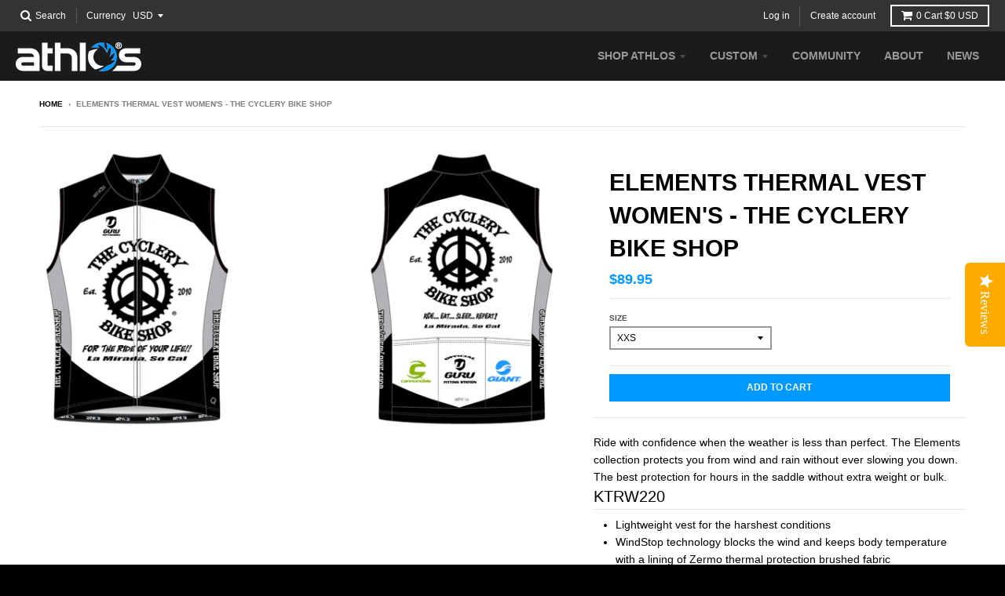

--- FILE ---
content_type: text/html; charset=utf-8
request_url: https://custom.athlosports.com/products/elements-thermal-vest-womens-the-cyclery-bike-shop-7
body_size: 20739
content:
<!doctype html>
<!--[if IE 8]><html class="no-js lt-ie9" lang="en"> <![endif]-->
<!--[if IE 9 ]><html class="ie9 no-js"> <![endif]-->
<!--[if (gt IE 9)|!(IE)]><!--> <html class="no-js" lang="en"> <!--<![endif]-->
<head>
  <meta charset="utf-8">
  <meta http-equiv="X-UA-Compatible" content="IE=edge,chrome=1">
  <link rel="canonical" href="https://custom.athlosports.com/products/elements-thermal-vest-womens-the-cyclery-bike-shop-7">
  <meta name="viewport" content="width=device-width,initial-scale=1">
  <meta name="theme-color" content="#0099ff">
  <meta name="ahrefs-site-verification" content="d1053071ef2115381dc19ac8c83dceb944ca52068a71d3f6f771afb916646fa0">

  
  <link rel="shortcut icon" href="//custom.athlosports.com/cdn/shop/files/athlos_FAV2_32x32.png?v=1613169017" type="image/png" />
  

  <title>
    Elements Thermal Vest Women&#39;s - The Cyclery Bike Shop &ndash; Athlos Custom
  </title>

  
    <meta name="description" content="Ride with confidence when the weather is less than perfect. The Elements collection protects you from wind and rain without ever slowing you down. The best protection for hours in the saddle without extra weight or bulk. KTRW220 Lightweight vest for the harshest conditions WindStop technology blocks the wind and keeps ">
  

  
<meta property="og:site_name" content="Athlos Custom">
<meta property="og:url" content="https://custom.athlosports.com/products/elements-thermal-vest-womens-the-cyclery-bike-shop-7">
<meta property="og:title" content="Elements Thermal Vest Women's - The Cyclery Bike Shop">
<meta property="og:type" content="product">
<meta property="og:description" content="Ride with confidence when the weather is less than perfect. The Elements collection protects you from wind and rain without ever slowing you down. The best protection for hours in the saddle without extra weight or bulk. KTRW220 Lightweight vest for the harshest conditions WindStop technology blocks the wind and keeps "><meta property="og:price:amount" content="89.95">
  <meta property="og:price:currency" content="USD"><meta property="og:image" content="http://custom.athlosports.com/cdn/shop/products/KTRW220_CYCLERYCA-GRAY-PRF-01_1024x1024.jpg?v=1655399296">
<meta property="og:image:secure_url" content="https://custom.athlosports.com/cdn/shop/products/KTRW220_CYCLERYCA-GRAY-PRF-01_1024x1024.jpg?v=1655399296">

<meta name="twitter:site" content="@">
<meta name="twitter:card" content="summary_large_image">
<meta name="twitter:title" content="Elements Thermal Vest Women's - The Cyclery Bike Shop">
<meta name="twitter:description" content="Ride with confidence when the weather is less than perfect. The Elements collection protects you from wind and rain without ever slowing you down. The best protection for hours in the saddle without extra weight or bulk. KTRW220 Lightweight vest for the harshest conditions WindStop technology blocks the wind and keeps ">


  <script>window.performance && window.performance.mark && window.performance.mark('shopify.content_for_header.start');</script><meta name="google-site-verification" content="MJHe__fzgJ6q-Aunr_W8lsFsUy-12w33sYrmAWVD-1c">
<meta id="shopify-digital-wallet" name="shopify-digital-wallet" content="/15693373/digital_wallets/dialog">
<meta name="shopify-checkout-api-token" content="54bd8154ab1cd308eb0523f4b346c5d5">
<meta id="in-context-paypal-metadata" data-shop-id="15693373" data-venmo-supported="false" data-environment="production" data-locale="en_US" data-paypal-v4="true" data-currency="USD">
<link rel="alternate" type="application/json+oembed" href="https://custom.athlosports.com/products/elements-thermal-vest-womens-the-cyclery-bike-shop-7.oembed">
<script async="async" src="/checkouts/internal/preloads.js?locale=en-US"></script>
<link rel="preconnect" href="https://shop.app" crossorigin="anonymous">
<script async="async" src="https://shop.app/checkouts/internal/preloads.js?locale=en-US&shop_id=15693373" crossorigin="anonymous"></script>
<script id="apple-pay-shop-capabilities" type="application/json">{"shopId":15693373,"countryCode":"US","currencyCode":"USD","merchantCapabilities":["supports3DS"],"merchantId":"gid:\/\/shopify\/Shop\/15693373","merchantName":"Athlos Custom","requiredBillingContactFields":["postalAddress","email","phone"],"requiredShippingContactFields":["postalAddress","email","phone"],"shippingType":"shipping","supportedNetworks":["visa","masterCard","amex","discover","elo","jcb"],"total":{"type":"pending","label":"Athlos Custom","amount":"1.00"},"shopifyPaymentsEnabled":true,"supportsSubscriptions":true}</script>
<script id="shopify-features" type="application/json">{"accessToken":"54bd8154ab1cd308eb0523f4b346c5d5","betas":["rich-media-storefront-analytics"],"domain":"custom.athlosports.com","predictiveSearch":true,"shopId":15693373,"locale":"en"}</script>
<script>var Shopify = Shopify || {};
Shopify.shop = "athlosports.myshopify.com";
Shopify.locale = "en";
Shopify.currency = {"active":"USD","rate":"1.0"};
Shopify.country = "US";
Shopify.theme = {"name":"District","id":6511198235,"schema_name":"District","schema_version":"2.3.5","theme_store_id":735,"role":"main"};
Shopify.theme.handle = "null";
Shopify.theme.style = {"id":null,"handle":null};
Shopify.cdnHost = "custom.athlosports.com/cdn";
Shopify.routes = Shopify.routes || {};
Shopify.routes.root = "/";</script>
<script type="module">!function(o){(o.Shopify=o.Shopify||{}).modules=!0}(window);</script>
<script>!function(o){function n(){var o=[];function n(){o.push(Array.prototype.slice.apply(arguments))}return n.q=o,n}var t=o.Shopify=o.Shopify||{};t.loadFeatures=n(),t.autoloadFeatures=n()}(window);</script>
<script>
  window.ShopifyPay = window.ShopifyPay || {};
  window.ShopifyPay.apiHost = "shop.app\/pay";
  window.ShopifyPay.redirectState = null;
</script>
<script id="shop-js-analytics" type="application/json">{"pageType":"product"}</script>
<script defer="defer" async type="module" src="//custom.athlosports.com/cdn/shopifycloud/shop-js/modules/v2/client.init-shop-cart-sync_C5BV16lS.en.esm.js"></script>
<script defer="defer" async type="module" src="//custom.athlosports.com/cdn/shopifycloud/shop-js/modules/v2/chunk.common_CygWptCX.esm.js"></script>
<script type="module">
  await import("//custom.athlosports.com/cdn/shopifycloud/shop-js/modules/v2/client.init-shop-cart-sync_C5BV16lS.en.esm.js");
await import("//custom.athlosports.com/cdn/shopifycloud/shop-js/modules/v2/chunk.common_CygWptCX.esm.js");

  window.Shopify.SignInWithShop?.initShopCartSync?.({"fedCMEnabled":true,"windoidEnabled":true});

</script>
<script>
  window.Shopify = window.Shopify || {};
  if (!window.Shopify.featureAssets) window.Shopify.featureAssets = {};
  window.Shopify.featureAssets['shop-js'] = {"shop-cart-sync":["modules/v2/client.shop-cart-sync_ZFArdW7E.en.esm.js","modules/v2/chunk.common_CygWptCX.esm.js"],"init-fed-cm":["modules/v2/client.init-fed-cm_CmiC4vf6.en.esm.js","modules/v2/chunk.common_CygWptCX.esm.js"],"shop-button":["modules/v2/client.shop-button_tlx5R9nI.en.esm.js","modules/v2/chunk.common_CygWptCX.esm.js"],"shop-cash-offers":["modules/v2/client.shop-cash-offers_DOA2yAJr.en.esm.js","modules/v2/chunk.common_CygWptCX.esm.js","modules/v2/chunk.modal_D71HUcav.esm.js"],"init-windoid":["modules/v2/client.init-windoid_sURxWdc1.en.esm.js","modules/v2/chunk.common_CygWptCX.esm.js"],"shop-toast-manager":["modules/v2/client.shop-toast-manager_ClPi3nE9.en.esm.js","modules/v2/chunk.common_CygWptCX.esm.js"],"init-shop-email-lookup-coordinator":["modules/v2/client.init-shop-email-lookup-coordinator_B8hsDcYM.en.esm.js","modules/v2/chunk.common_CygWptCX.esm.js"],"init-shop-cart-sync":["modules/v2/client.init-shop-cart-sync_C5BV16lS.en.esm.js","modules/v2/chunk.common_CygWptCX.esm.js"],"avatar":["modules/v2/client.avatar_BTnouDA3.en.esm.js"],"pay-button":["modules/v2/client.pay-button_FdsNuTd3.en.esm.js","modules/v2/chunk.common_CygWptCX.esm.js"],"init-customer-accounts":["modules/v2/client.init-customer-accounts_DxDtT_ad.en.esm.js","modules/v2/client.shop-login-button_C5VAVYt1.en.esm.js","modules/v2/chunk.common_CygWptCX.esm.js","modules/v2/chunk.modal_D71HUcav.esm.js"],"init-shop-for-new-customer-accounts":["modules/v2/client.init-shop-for-new-customer-accounts_ChsxoAhi.en.esm.js","modules/v2/client.shop-login-button_C5VAVYt1.en.esm.js","modules/v2/chunk.common_CygWptCX.esm.js","modules/v2/chunk.modal_D71HUcav.esm.js"],"shop-login-button":["modules/v2/client.shop-login-button_C5VAVYt1.en.esm.js","modules/v2/chunk.common_CygWptCX.esm.js","modules/v2/chunk.modal_D71HUcav.esm.js"],"init-customer-accounts-sign-up":["modules/v2/client.init-customer-accounts-sign-up_CPSyQ0Tj.en.esm.js","modules/v2/client.shop-login-button_C5VAVYt1.en.esm.js","modules/v2/chunk.common_CygWptCX.esm.js","modules/v2/chunk.modal_D71HUcav.esm.js"],"shop-follow-button":["modules/v2/client.shop-follow-button_Cva4Ekp9.en.esm.js","modules/v2/chunk.common_CygWptCX.esm.js","modules/v2/chunk.modal_D71HUcav.esm.js"],"checkout-modal":["modules/v2/client.checkout-modal_BPM8l0SH.en.esm.js","modules/v2/chunk.common_CygWptCX.esm.js","modules/v2/chunk.modal_D71HUcav.esm.js"],"lead-capture":["modules/v2/client.lead-capture_Bi8yE_yS.en.esm.js","modules/v2/chunk.common_CygWptCX.esm.js","modules/v2/chunk.modal_D71HUcav.esm.js"],"shop-login":["modules/v2/client.shop-login_D6lNrXab.en.esm.js","modules/v2/chunk.common_CygWptCX.esm.js","modules/v2/chunk.modal_D71HUcav.esm.js"],"payment-terms":["modules/v2/client.payment-terms_CZxnsJam.en.esm.js","modules/v2/chunk.common_CygWptCX.esm.js","modules/v2/chunk.modal_D71HUcav.esm.js"]};
</script>
<script>(function() {
  var isLoaded = false;
  function asyncLoad() {
    if (isLoaded) return;
    isLoaded = true;
    var urls = ["https:\/\/shy.elfsight.com\/p\/platform.js?shop=athlosports.myshopify.com","\/\/staticw2.yotpo.com\/wvQJy84Uh0x0uvrN6V6qRx5JLUe2pmh6ziJW8oCn\/widget.js?shop=athlosports.myshopify.com","https:\/\/easygdpr.b-cdn.net\/v\/1553540745\/gdpr.min.js?shop=athlosports.myshopify.com","https:\/\/cdn.nfcube.com\/instafeed-d5d2e7c75c04fa4937792c2b0af4bff2.js?shop=athlosports.myshopify.com"];
    for (var i = 0; i < urls.length; i++) {
      var s = document.createElement('script');
      s.type = 'text/javascript';
      s.async = true;
      s.src = urls[i];
      var x = document.getElementsByTagName('script')[0];
      x.parentNode.insertBefore(s, x);
    }
  };
  if(window.attachEvent) {
    window.attachEvent('onload', asyncLoad);
  } else {
    window.addEventListener('load', asyncLoad, false);
  }
})();</script>
<script id="__st">var __st={"a":15693373,"offset":-18000,"reqid":"02875e08-82b0-4438-a317-217d56f0b3ea-1768619224","pageurl":"custom.athlosports.com\/products\/elements-thermal-vest-womens-the-cyclery-bike-shop-7","u":"4fe3bfd62000","p":"product","rtyp":"product","rid":7406299185312};</script>
<script>window.ShopifyPaypalV4VisibilityTracking = true;</script>
<script id="captcha-bootstrap">!function(){'use strict';const t='contact',e='account',n='new_comment',o=[[t,t],['blogs',n],['comments',n],[t,'customer']],c=[[e,'customer_login'],[e,'guest_login'],[e,'recover_customer_password'],[e,'create_customer']],r=t=>t.map((([t,e])=>`form[action*='/${t}']:not([data-nocaptcha='true']) input[name='form_type'][value='${e}']`)).join(','),a=t=>()=>t?[...document.querySelectorAll(t)].map((t=>t.form)):[];function s(){const t=[...o],e=r(t);return a(e)}const i='password',u='form_key',d=['recaptcha-v3-token','g-recaptcha-response','h-captcha-response',i],f=()=>{try{return window.sessionStorage}catch{return}},m='__shopify_v',_=t=>t.elements[u];function p(t,e,n=!1){try{const o=window.sessionStorage,c=JSON.parse(o.getItem(e)),{data:r}=function(t){const{data:e,action:n}=t;return t[m]||n?{data:e,action:n}:{data:t,action:n}}(c);for(const[e,n]of Object.entries(r))t.elements[e]&&(t.elements[e].value=n);n&&o.removeItem(e)}catch(o){console.error('form repopulation failed',{error:o})}}const l='form_type',E='cptcha';function T(t){t.dataset[E]=!0}const w=window,h=w.document,L='Shopify',v='ce_forms',y='captcha';let A=!1;((t,e)=>{const n=(g='f06e6c50-85a8-45c8-87d0-21a2b65856fe',I='https://cdn.shopify.com/shopifycloud/storefront-forms-hcaptcha/ce_storefront_forms_captcha_hcaptcha.v1.5.2.iife.js',D={infoText:'Protected by hCaptcha',privacyText:'Privacy',termsText:'Terms'},(t,e,n)=>{const o=w[L][v],c=o.bindForm;if(c)return c(t,g,e,D).then(n);var r;o.q.push([[t,g,e,D],n]),r=I,A||(h.body.append(Object.assign(h.createElement('script'),{id:'captcha-provider',async:!0,src:r})),A=!0)});var g,I,D;w[L]=w[L]||{},w[L][v]=w[L][v]||{},w[L][v].q=[],w[L][y]=w[L][y]||{},w[L][y].protect=function(t,e){n(t,void 0,e),T(t)},Object.freeze(w[L][y]),function(t,e,n,w,h,L){const[v,y,A,g]=function(t,e,n){const i=e?o:[],u=t?c:[],d=[...i,...u],f=r(d),m=r(i),_=r(d.filter((([t,e])=>n.includes(e))));return[a(f),a(m),a(_),s()]}(w,h,L),I=t=>{const e=t.target;return e instanceof HTMLFormElement?e:e&&e.form},D=t=>v().includes(t);t.addEventListener('submit',(t=>{const e=I(t);if(!e)return;const n=D(e)&&!e.dataset.hcaptchaBound&&!e.dataset.recaptchaBound,o=_(e),c=g().includes(e)&&(!o||!o.value);(n||c)&&t.preventDefault(),c&&!n&&(function(t){try{if(!f())return;!function(t){const e=f();if(!e)return;const n=_(t);if(!n)return;const o=n.value;o&&e.removeItem(o)}(t);const e=Array.from(Array(32),(()=>Math.random().toString(36)[2])).join('');!function(t,e){_(t)||t.append(Object.assign(document.createElement('input'),{type:'hidden',name:u})),t.elements[u].value=e}(t,e),function(t,e){const n=f();if(!n)return;const o=[...t.querySelectorAll(`input[type='${i}']`)].map((({name:t})=>t)),c=[...d,...o],r={};for(const[a,s]of new FormData(t).entries())c.includes(a)||(r[a]=s);n.setItem(e,JSON.stringify({[m]:1,action:t.action,data:r}))}(t,e)}catch(e){console.error('failed to persist form',e)}}(e),e.submit())}));const S=(t,e)=>{t&&!t.dataset[E]&&(n(t,e.some((e=>e===t))),T(t))};for(const o of['focusin','change'])t.addEventListener(o,(t=>{const e=I(t);D(e)&&S(e,y())}));const B=e.get('form_key'),M=e.get(l),P=B&&M;t.addEventListener('DOMContentLoaded',(()=>{const t=y();if(P)for(const e of t)e.elements[l].value===M&&p(e,B);[...new Set([...A(),...v().filter((t=>'true'===t.dataset.shopifyCaptcha))])].forEach((e=>S(e,t)))}))}(h,new URLSearchParams(w.location.search),n,t,e,['guest_login'])})(!0,!0)}();</script>
<script integrity="sha256-4kQ18oKyAcykRKYeNunJcIwy7WH5gtpwJnB7kiuLZ1E=" data-source-attribution="shopify.loadfeatures" defer="defer" src="//custom.athlosports.com/cdn/shopifycloud/storefront/assets/storefront/load_feature-a0a9edcb.js" crossorigin="anonymous"></script>
<script crossorigin="anonymous" defer="defer" src="//custom.athlosports.com/cdn/shopifycloud/storefront/assets/shopify_pay/storefront-65b4c6d7.js?v=20250812"></script>
<script data-source-attribution="shopify.dynamic_checkout.dynamic.init">var Shopify=Shopify||{};Shopify.PaymentButton=Shopify.PaymentButton||{isStorefrontPortableWallets:!0,init:function(){window.Shopify.PaymentButton.init=function(){};var t=document.createElement("script");t.src="https://custom.athlosports.com/cdn/shopifycloud/portable-wallets/latest/portable-wallets.en.js",t.type="module",document.head.appendChild(t)}};
</script>
<script data-source-attribution="shopify.dynamic_checkout.buyer_consent">
  function portableWalletsHideBuyerConsent(e){var t=document.getElementById("shopify-buyer-consent"),n=document.getElementById("shopify-subscription-policy-button");t&&n&&(t.classList.add("hidden"),t.setAttribute("aria-hidden","true"),n.removeEventListener("click",e))}function portableWalletsShowBuyerConsent(e){var t=document.getElementById("shopify-buyer-consent"),n=document.getElementById("shopify-subscription-policy-button");t&&n&&(t.classList.remove("hidden"),t.removeAttribute("aria-hidden"),n.addEventListener("click",e))}window.Shopify?.PaymentButton&&(window.Shopify.PaymentButton.hideBuyerConsent=portableWalletsHideBuyerConsent,window.Shopify.PaymentButton.showBuyerConsent=portableWalletsShowBuyerConsent);
</script>
<script data-source-attribution="shopify.dynamic_checkout.cart.bootstrap">document.addEventListener("DOMContentLoaded",(function(){function t(){return document.querySelector("shopify-accelerated-checkout-cart, shopify-accelerated-checkout")}if(t())Shopify.PaymentButton.init();else{new MutationObserver((function(e,n){t()&&(Shopify.PaymentButton.init(),n.disconnect())})).observe(document.body,{childList:!0,subtree:!0})}}));
</script>
<link id="shopify-accelerated-checkout-styles" rel="stylesheet" media="screen" href="https://custom.athlosports.com/cdn/shopifycloud/portable-wallets/latest/accelerated-checkout-backwards-compat.css" crossorigin="anonymous">
<style id="shopify-accelerated-checkout-cart">
        #shopify-buyer-consent {
  margin-top: 1em;
  display: inline-block;
  width: 100%;
}

#shopify-buyer-consent.hidden {
  display: none;
}

#shopify-subscription-policy-button {
  background: none;
  border: none;
  padding: 0;
  text-decoration: underline;
  font-size: inherit;
  cursor: pointer;
}

#shopify-subscription-policy-button::before {
  box-shadow: none;
}

      </style>

<script>window.performance && window.performance.mark && window.performance.mark('shopify.content_for_header.end');</script>

    <!-- Load in custom src css -->
  <link href="//code.jquery.com/ui/1.12.1/themes/base/jquery-ui.css" rel="stylesheet">
  
  
  
  

  
  
  
  
  


  <link href="//custom.athlosports.com/cdn/shop/t/4/assets/theme.scss.css?v=173671950104542253711748966545" rel="stylesheet" type="text/css" media="all" />
  
  

  <!-- /snippets/oldIE-js.liquid -->


<!--[if lt IE 9]>

<script src="//cdnjs.cloudflare.com/ajax/libs/html5shiv/3.7.2/html5shiv.min.js" type="text/javascript"></script>
<script src="//custom.athlosports.com/cdn/shop/t/4/assets/respond.min.js?v=52248677837542619231509031294" type="text/javascript"></script>
<link href="//custom.athlosports.com/cdn/shop/t/4/assets/respond-proxy.html" id="respond-proxy" rel="respond-proxy" />
<link href="//custom.athlosports.com/search?q=bebb0f3eb71e33495973787ad1efcb4c" id="respond-redirect" rel="respond-redirect" />
<script src="//custom.athlosports.com/search?q=bebb0f3eb71e33495973787ad1efcb4c" type="text/javascript"></script>
<![endif]-->

  <script>
    window.StyleHatch = window.StyleHatch || {};
    StyleHatch.currencyFormat = "${{amount}}";
    StyleHatch.Strings = {
      instagramAddToken: "Add your Instagram access token.",
      instagramInvalidToken: "The Instagram access token is invalid. Check to make sure you added the complete token.",
      instagramRateLimitToken: "Your store is currently over Instagram\u0026#39;s rate limit. Contact Style Hatch support for details.",
      addToCart: "Add to Cart",
      soldOut: "Sold Out"
    }
    StyleHatch.ajaxCartEnable = true;
    // Post defer
    window.addEventListener('DOMContentLoaded', function() {
      (function( $ ) {
      

      
      
      })(jq223);
    });
    document.documentElement.className = document.documentElement.className.replace('no-js', 'js');
  </script>

  <script type="text/javascript">
    window.lazySizesConfig = window.lazySizesConfig || {};
    window.lazySizesConfig.expand = 1200;
    window.lazySizesConfig.loadMode = 3;
  </script>
  <!--[if (gt IE 9)|!(IE)]><!--><script src="//custom.athlosports.com/cdn/shop/t/4/assets/lazysizes.min.js?v=18864737905805455751509031293" async="async"></script><!--<![endif]-->
  <!--[if lte IE 9]><script src="//custom.athlosports.com/cdn/shop/t/4/assets/lazysizes.min.js?v=18864737905805455751509031293"></script><![endif]-->
  <!--[if (gt IE 9)|!(IE)]><!--><script src="//custom.athlosports.com/cdn/shop/t/4/assets/vendor.js?v=33017147095501145641509031294" defer="defer"></script><!--<![endif]-->
  <!--[if lte IE 9]><script src="//custom.athlosports.com/cdn/shop/t/4/assets/vendor.js?v=33017147095501145641509031294"></script><![endif]-->
  
    <script>
StyleHatch.currencyConverter = true;
StyleHatch.shopCurrency = 'USD';
StyleHatch.defaultCurrency = 'USD';
// Formatting
StyleHatch.currencyConverterFormat = 'money_with_currency_format';
StyleHatch.moneyWithCurrencyFormat = "${{amount}} USD";
StyleHatch.moneyFormat = "${{amount}}";
</script>
<!--[if (gt IE 9)|!(IE)]><!--><script src="//cdn.shopify.com/s/javascripts/currencies.js" defer="defer"></script><!--<![endif]-->
<!--[if lte IE 9]><script src="//cdn.shopify.com/s/javascripts/currencies.js"></script><![endif]-->
<!--[if (gt IE 9)|!(IE)]><!--><script src="//custom.athlosports.com/cdn/shop/t/4/assets/jquery.currencies.min.js?v=152637954936623000011509031293" defer="defer"></script><!--<![endif]-->
<!--[if lte IE 9]><script src="//custom.athlosports.com/cdn/shop/t/4/assets/jquery.currencies.min.js?v=152637954936623000011509031293"></script><![endif]-->

  
  
  <!--[if (gt IE 9)|!(IE)]><!--><script src="//custom.athlosports.com/cdn/shop/t/4/assets/theme.min.js?v=150177016056223058261509031294" defer="defer"></script><!--<![endif]-->
  <!--[if lte IE 9]><script src="//custom.athlosports.com/cdn/shop/t/4/assets/theme.min.js?v=150177016056223058261509031294"></script><![endif]-->
  
  <!-- Load in custom src file so that it's defered and loaded AFTER jQuery -->
  <!--[if (gt IE 9)|!(IE)]><!--><script src="https://code.jquery.com/ui/1.12.1/jquery-ui.js" defer="defer"></script><!--<![endif]-->
  <!--[if lte IE 9]><script src="https://code.jquery.com/ui/1.12.1/jquery-ui.js"></script><![endif]-->
  <!--[if (gt IE 9)|!(IE)]><!--><script src="//custom.athlosports.com/cdn/shop/t/4/assets/myapp.js?v=39546225546673203231510590832" defer="defer"></script><!--<![endif]-->
  <!--[if lte IE 9]><script src="//custom.athlosports.com/cdn/shop/t/4/assets/myapp.js?v=39546225546673203231510590832"></script><![endif]-->
  

  

  

  

  
    <script type="text/javascript">
      try {
        window.EasyGdprSettings = "{\"cookie_banner\":true,\"cookie_banner_cookiename\":\"\",\"cookie_banner_settings\":{},\"current_theme\":\"district\",\"custom_button_position\":\"\",\"eg_display\":[\"footer\",\"login\",\"account\"],\"enabled\":true,\"restrict_eu\":true,\"texts\":{}}";
      } catch (error) {}
    </script>
  



<!-- BEGIN app block: shopify://apps/klaviyo-email-marketing-sms/blocks/klaviyo-onsite-embed/2632fe16-c075-4321-a88b-50b567f42507 -->












  <script async src="https://static.klaviyo.com/onsite/js/JUKjN4/klaviyo.js?company_id=JUKjN4"></script>
  <script>!function(){if(!window.klaviyo){window._klOnsite=window._klOnsite||[];try{window.klaviyo=new Proxy({},{get:function(n,i){return"push"===i?function(){var n;(n=window._klOnsite).push.apply(n,arguments)}:function(){for(var n=arguments.length,o=new Array(n),w=0;w<n;w++)o[w]=arguments[w];var t="function"==typeof o[o.length-1]?o.pop():void 0,e=new Promise((function(n){window._klOnsite.push([i].concat(o,[function(i){t&&t(i),n(i)}]))}));return e}}})}catch(n){window.klaviyo=window.klaviyo||[],window.klaviyo.push=function(){var n;(n=window._klOnsite).push.apply(n,arguments)}}}}();</script>

  
    <script id="viewed_product">
      if (item == null) {
        var _learnq = _learnq || [];

        var MetafieldReviews = null
        var MetafieldYotpoRating = null
        var MetafieldYotpoCount = null
        var MetafieldLooxRating = null
        var MetafieldLooxCount = null
        var okendoProduct = null
        var okendoProductReviewCount = null
        var okendoProductReviewAverageValue = null
        try {
          // The following fields are used for Customer Hub recently viewed in order to add reviews.
          // This information is not part of __kla_viewed. Instead, it is part of __kla_viewed_reviewed_items
          MetafieldReviews = {"rating_count":0};
          MetafieldYotpoRating = "0"
          MetafieldYotpoCount = "0"
          MetafieldLooxRating = null
          MetafieldLooxCount = null

          okendoProduct = null
          // If the okendo metafield is not legacy, it will error, which then requires the new json formatted data
          if (okendoProduct && 'error' in okendoProduct) {
            okendoProduct = null
          }
          okendoProductReviewCount = okendoProduct ? okendoProduct.reviewCount : null
          okendoProductReviewAverageValue = okendoProduct ? okendoProduct.reviewAverageValue : null
        } catch (error) {
          console.error('Error in Klaviyo onsite reviews tracking:', error);
        }

        var item = {
          Name: "Elements Thermal Vest Women's - The Cyclery Bike Shop",
          ProductID: 7406299185312,
          Categories: ["The Cyclery Bike Shop"],
          ImageURL: "https://custom.athlosports.com/cdn/shop/products/KTRW220_CYCLERYCA-GRAY-PRF-01_grande.jpg?v=1655399296",
          URL: "https://custom.athlosports.com/products/elements-thermal-vest-womens-the-cyclery-bike-shop-7",
          Brand: "Indiv Cyclery",
          Price: "$89.95",
          Value: "89.95",
          CompareAtPrice: "$0.00"
        };
        _learnq.push(['track', 'Viewed Product', item]);
        _learnq.push(['trackViewedItem', {
          Title: item.Name,
          ItemId: item.ProductID,
          Categories: item.Categories,
          ImageUrl: item.ImageURL,
          Url: item.URL,
          Metadata: {
            Brand: item.Brand,
            Price: item.Price,
            Value: item.Value,
            CompareAtPrice: item.CompareAtPrice
          },
          metafields:{
            reviews: MetafieldReviews,
            yotpo:{
              rating: MetafieldYotpoRating,
              count: MetafieldYotpoCount,
            },
            loox:{
              rating: MetafieldLooxRating,
              count: MetafieldLooxCount,
            },
            okendo: {
              rating: okendoProductReviewAverageValue,
              count: okendoProductReviewCount,
            }
          }
        }]);
      }
    </script>
  




  <script>
    window.klaviyoReviewsProductDesignMode = false
  </script>







<!-- END app block --><link href="https://monorail-edge.shopifysvc.com" rel="dns-prefetch">
<script>(function(){if ("sendBeacon" in navigator && "performance" in window) {try {var session_token_from_headers = performance.getEntriesByType('navigation')[0].serverTiming.find(x => x.name == '_s').description;} catch {var session_token_from_headers = undefined;}var session_cookie_matches = document.cookie.match(/_shopify_s=([^;]*)/);var session_token_from_cookie = session_cookie_matches && session_cookie_matches.length === 2 ? session_cookie_matches[1] : "";var session_token = session_token_from_headers || session_token_from_cookie || "";function handle_abandonment_event(e) {var entries = performance.getEntries().filter(function(entry) {return /monorail-edge.shopifysvc.com/.test(entry.name);});if (!window.abandonment_tracked && entries.length === 0) {window.abandonment_tracked = true;var currentMs = Date.now();var navigation_start = performance.timing.navigationStart;var payload = {shop_id: 15693373,url: window.location.href,navigation_start,duration: currentMs - navigation_start,session_token,page_type: "product"};window.navigator.sendBeacon("https://monorail-edge.shopifysvc.com/v1/produce", JSON.stringify({schema_id: "online_store_buyer_site_abandonment/1.1",payload: payload,metadata: {event_created_at_ms: currentMs,event_sent_at_ms: currentMs}}));}}window.addEventListener('pagehide', handle_abandonment_event);}}());</script>
<script id="web-pixels-manager-setup">(function e(e,d,r,n,o){if(void 0===o&&(o={}),!Boolean(null===(a=null===(i=window.Shopify)||void 0===i?void 0:i.analytics)||void 0===a?void 0:a.replayQueue)){var i,a;window.Shopify=window.Shopify||{};var t=window.Shopify;t.analytics=t.analytics||{};var s=t.analytics;s.replayQueue=[],s.publish=function(e,d,r){return s.replayQueue.push([e,d,r]),!0};try{self.performance.mark("wpm:start")}catch(e){}var l=function(){var e={modern:/Edge?\/(1{2}[4-9]|1[2-9]\d|[2-9]\d{2}|\d{4,})\.\d+(\.\d+|)|Firefox\/(1{2}[4-9]|1[2-9]\d|[2-9]\d{2}|\d{4,})\.\d+(\.\d+|)|Chrom(ium|e)\/(9{2}|\d{3,})\.\d+(\.\d+|)|(Maci|X1{2}).+ Version\/(15\.\d+|(1[6-9]|[2-9]\d|\d{3,})\.\d+)([,.]\d+|)( \(\w+\)|)( Mobile\/\w+|) Safari\/|Chrome.+OPR\/(9{2}|\d{3,})\.\d+\.\d+|(CPU[ +]OS|iPhone[ +]OS|CPU[ +]iPhone|CPU IPhone OS|CPU iPad OS)[ +]+(15[._]\d+|(1[6-9]|[2-9]\d|\d{3,})[._]\d+)([._]\d+|)|Android:?[ /-](13[3-9]|1[4-9]\d|[2-9]\d{2}|\d{4,})(\.\d+|)(\.\d+|)|Android.+Firefox\/(13[5-9]|1[4-9]\d|[2-9]\d{2}|\d{4,})\.\d+(\.\d+|)|Android.+Chrom(ium|e)\/(13[3-9]|1[4-9]\d|[2-9]\d{2}|\d{4,})\.\d+(\.\d+|)|SamsungBrowser\/([2-9]\d|\d{3,})\.\d+/,legacy:/Edge?\/(1[6-9]|[2-9]\d|\d{3,})\.\d+(\.\d+|)|Firefox\/(5[4-9]|[6-9]\d|\d{3,})\.\d+(\.\d+|)|Chrom(ium|e)\/(5[1-9]|[6-9]\d|\d{3,})\.\d+(\.\d+|)([\d.]+$|.*Safari\/(?![\d.]+ Edge\/[\d.]+$))|(Maci|X1{2}).+ Version\/(10\.\d+|(1[1-9]|[2-9]\d|\d{3,})\.\d+)([,.]\d+|)( \(\w+\)|)( Mobile\/\w+|) Safari\/|Chrome.+OPR\/(3[89]|[4-9]\d|\d{3,})\.\d+\.\d+|(CPU[ +]OS|iPhone[ +]OS|CPU[ +]iPhone|CPU IPhone OS|CPU iPad OS)[ +]+(10[._]\d+|(1[1-9]|[2-9]\d|\d{3,})[._]\d+)([._]\d+|)|Android:?[ /-](13[3-9]|1[4-9]\d|[2-9]\d{2}|\d{4,})(\.\d+|)(\.\d+|)|Mobile Safari.+OPR\/([89]\d|\d{3,})\.\d+\.\d+|Android.+Firefox\/(13[5-9]|1[4-9]\d|[2-9]\d{2}|\d{4,})\.\d+(\.\d+|)|Android.+Chrom(ium|e)\/(13[3-9]|1[4-9]\d|[2-9]\d{2}|\d{4,})\.\d+(\.\d+|)|Android.+(UC? ?Browser|UCWEB|U3)[ /]?(15\.([5-9]|\d{2,})|(1[6-9]|[2-9]\d|\d{3,})\.\d+)\.\d+|SamsungBrowser\/(5\.\d+|([6-9]|\d{2,})\.\d+)|Android.+MQ{2}Browser\/(14(\.(9|\d{2,})|)|(1[5-9]|[2-9]\d|\d{3,})(\.\d+|))(\.\d+|)|K[Aa][Ii]OS\/(3\.\d+|([4-9]|\d{2,})\.\d+)(\.\d+|)/},d=e.modern,r=e.legacy,n=navigator.userAgent;return n.match(d)?"modern":n.match(r)?"legacy":"unknown"}(),u="modern"===l?"modern":"legacy",c=(null!=n?n:{modern:"",legacy:""})[u],f=function(e){return[e.baseUrl,"/wpm","/b",e.hashVersion,"modern"===e.buildTarget?"m":"l",".js"].join("")}({baseUrl:d,hashVersion:r,buildTarget:u}),m=function(e){var d=e.version,r=e.bundleTarget,n=e.surface,o=e.pageUrl,i=e.monorailEndpoint;return{emit:function(e){var a=e.status,t=e.errorMsg,s=(new Date).getTime(),l=JSON.stringify({metadata:{event_sent_at_ms:s},events:[{schema_id:"web_pixels_manager_load/3.1",payload:{version:d,bundle_target:r,page_url:o,status:a,surface:n,error_msg:t},metadata:{event_created_at_ms:s}}]});if(!i)return console&&console.warn&&console.warn("[Web Pixels Manager] No Monorail endpoint provided, skipping logging."),!1;try{return self.navigator.sendBeacon.bind(self.navigator)(i,l)}catch(e){}var u=new XMLHttpRequest;try{return u.open("POST",i,!0),u.setRequestHeader("Content-Type","text/plain"),u.send(l),!0}catch(e){return console&&console.warn&&console.warn("[Web Pixels Manager] Got an unhandled error while logging to Monorail."),!1}}}}({version:r,bundleTarget:l,surface:e.surface,pageUrl:self.location.href,monorailEndpoint:e.monorailEndpoint});try{o.browserTarget=l,function(e){var d=e.src,r=e.async,n=void 0===r||r,o=e.onload,i=e.onerror,a=e.sri,t=e.scriptDataAttributes,s=void 0===t?{}:t,l=document.createElement("script"),u=document.querySelector("head"),c=document.querySelector("body");if(l.async=n,l.src=d,a&&(l.integrity=a,l.crossOrigin="anonymous"),s)for(var f in s)if(Object.prototype.hasOwnProperty.call(s,f))try{l.dataset[f]=s[f]}catch(e){}if(o&&l.addEventListener("load",o),i&&l.addEventListener("error",i),u)u.appendChild(l);else{if(!c)throw new Error("Did not find a head or body element to append the script");c.appendChild(l)}}({src:f,async:!0,onload:function(){if(!function(){var e,d;return Boolean(null===(d=null===(e=window.Shopify)||void 0===e?void 0:e.analytics)||void 0===d?void 0:d.initialized)}()){var d=window.webPixelsManager.init(e)||void 0;if(d){var r=window.Shopify.analytics;r.replayQueue.forEach((function(e){var r=e[0],n=e[1],o=e[2];d.publishCustomEvent(r,n,o)})),r.replayQueue=[],r.publish=d.publishCustomEvent,r.visitor=d.visitor,r.initialized=!0}}},onerror:function(){return m.emit({status:"failed",errorMsg:"".concat(f," has failed to load")})},sri:function(e){var d=/^sha384-[A-Za-z0-9+/=]+$/;return"string"==typeof e&&d.test(e)}(c)?c:"",scriptDataAttributes:o}),m.emit({status:"loading"})}catch(e){m.emit({status:"failed",errorMsg:(null==e?void 0:e.message)||"Unknown error"})}}})({shopId: 15693373,storefrontBaseUrl: "https://custom.athlosports.com",extensionsBaseUrl: "https://extensions.shopifycdn.com/cdn/shopifycloud/web-pixels-manager",monorailEndpoint: "https://monorail-edge.shopifysvc.com/unstable/produce_batch",surface: "storefront-renderer",enabledBetaFlags: ["2dca8a86"],webPixelsConfigList: [{"id":"1353547936","configuration":"{\"yotpoStoreId\":\"wvQJy84Uh0x0uvrN6V6qRx5JLUe2pmh6ziJW8oCn\"}","eventPayloadVersion":"v1","runtimeContext":"STRICT","scriptVersion":"8bb37a256888599d9a3d57f0551d3859","type":"APP","apiClientId":70132,"privacyPurposes":["ANALYTICS","MARKETING","SALE_OF_DATA"],"dataSharingAdjustments":{"protectedCustomerApprovalScopes":["read_customer_address","read_customer_email","read_customer_name","read_customer_personal_data","read_customer_phone"]}},{"id":"537821344","configuration":"{\"config\":\"{\\\"pixel_id\\\":\\\"G-C3JYQ3Q155\\\",\\\"target_country\\\":\\\"US\\\",\\\"gtag_events\\\":[{\\\"type\\\":\\\"search\\\",\\\"action_label\\\":[\\\"G-C3JYQ3Q155\\\",\\\"AW-645722245\\\/fyu6CP6e5c4BEIXh87MC\\\"]},{\\\"type\\\":\\\"begin_checkout\\\",\\\"action_label\\\":[\\\"G-C3JYQ3Q155\\\",\\\"AW-645722245\\\/pfXOCPue5c4BEIXh87MC\\\"]},{\\\"type\\\":\\\"view_item\\\",\\\"action_label\\\":[\\\"G-C3JYQ3Q155\\\",\\\"AW-645722245\\\/wJyTCIWd5c4BEIXh87MC\\\",\\\"MC-1T3PHQJ1JQ\\\"]},{\\\"type\\\":\\\"purchase\\\",\\\"action_label\\\":[\\\"G-C3JYQ3Q155\\\",\\\"AW-645722245\\\/wUXtCIKd5c4BEIXh87MC\\\",\\\"MC-1T3PHQJ1JQ\\\"]},{\\\"type\\\":\\\"page_view\\\",\\\"action_label\\\":[\\\"G-C3JYQ3Q155\\\",\\\"AW-645722245\\\/PeCQCP-c5c4BEIXh87MC\\\",\\\"MC-1T3PHQJ1JQ\\\"]},{\\\"type\\\":\\\"add_payment_info\\\",\\\"action_label\\\":[\\\"G-C3JYQ3Q155\\\",\\\"AW-645722245\\\/h2meCIGf5c4BEIXh87MC\\\"]},{\\\"type\\\":\\\"add_to_cart\\\",\\\"action_label\\\":[\\\"G-C3JYQ3Q155\\\",\\\"AW-645722245\\\/w3STCPie5c4BEIXh87MC\\\"]}],\\\"enable_monitoring_mode\\\":false}\"}","eventPayloadVersion":"v1","runtimeContext":"OPEN","scriptVersion":"b2a88bafab3e21179ed38636efcd8a93","type":"APP","apiClientId":1780363,"privacyPurposes":[],"dataSharingAdjustments":{"protectedCustomerApprovalScopes":["read_customer_address","read_customer_email","read_customer_name","read_customer_personal_data","read_customer_phone"]}},{"id":"314310816","configuration":"{\"pixel_id\":\"323339318568275\",\"pixel_type\":\"facebook_pixel\",\"metaapp_system_user_token\":\"-\"}","eventPayloadVersion":"v1","runtimeContext":"OPEN","scriptVersion":"ca16bc87fe92b6042fbaa3acc2fbdaa6","type":"APP","apiClientId":2329312,"privacyPurposes":["ANALYTICS","MARKETING","SALE_OF_DATA"],"dataSharingAdjustments":{"protectedCustomerApprovalScopes":["read_customer_address","read_customer_email","read_customer_name","read_customer_personal_data","read_customer_phone"]}},{"id":"shopify-app-pixel","configuration":"{}","eventPayloadVersion":"v1","runtimeContext":"STRICT","scriptVersion":"0450","apiClientId":"shopify-pixel","type":"APP","privacyPurposes":["ANALYTICS","MARKETING"]},{"id":"shopify-custom-pixel","eventPayloadVersion":"v1","runtimeContext":"LAX","scriptVersion":"0450","apiClientId":"shopify-pixel","type":"CUSTOM","privacyPurposes":["ANALYTICS","MARKETING"]}],isMerchantRequest: false,initData: {"shop":{"name":"Athlos Custom","paymentSettings":{"currencyCode":"USD"},"myshopifyDomain":"athlosports.myshopify.com","countryCode":"US","storefrontUrl":"https:\/\/custom.athlosports.com"},"customer":null,"cart":null,"checkout":null,"productVariants":[{"price":{"amount":89.95,"currencyCode":"USD"},"product":{"title":"Elements Thermal Vest Women's - The Cyclery Bike Shop","vendor":"Indiv Cyclery","id":"7406299185312","untranslatedTitle":"Elements Thermal Vest Women's - The Cyclery Bike Shop","url":"\/products\/elements-thermal-vest-womens-the-cyclery-bike-shop-7","type":"Outerwear"},"id":"42165225226400","image":{"src":"\/\/custom.athlosports.com\/cdn\/shop\/products\/KTRW220_CYCLERYCA-GRAY-PRF-01.jpg?v=1655399296"},"sku":"KTRW220-060822S11-XXS","title":"XXS","untranslatedTitle":"XXS"},{"price":{"amount":89.95,"currencyCode":"USD"},"product":{"title":"Elements Thermal Vest Women's - The Cyclery Bike Shop","vendor":"Indiv Cyclery","id":"7406299185312","untranslatedTitle":"Elements Thermal Vest Women's - The Cyclery Bike Shop","url":"\/products\/elements-thermal-vest-womens-the-cyclery-bike-shop-7","type":"Outerwear"},"id":"42165225259168","image":{"src":"\/\/custom.athlosports.com\/cdn\/shop\/products\/KTRW220_CYCLERYCA-GRAY-PRF-01.jpg?v=1655399296"},"sku":"KTRW220-060822S11-XS","title":"XS","untranslatedTitle":"XS"},{"price":{"amount":89.95,"currencyCode":"USD"},"product":{"title":"Elements Thermal Vest Women's - The Cyclery Bike Shop","vendor":"Indiv Cyclery","id":"7406299185312","untranslatedTitle":"Elements Thermal Vest Women's - The Cyclery Bike Shop","url":"\/products\/elements-thermal-vest-womens-the-cyclery-bike-shop-7","type":"Outerwear"},"id":"42165225291936","image":{"src":"\/\/custom.athlosports.com\/cdn\/shop\/products\/KTRW220_CYCLERYCA-GRAY-PRF-01.jpg?v=1655399296"},"sku":"KTRW220-060822S11-S","title":"S","untranslatedTitle":"S"},{"price":{"amount":89.95,"currencyCode":"USD"},"product":{"title":"Elements Thermal Vest Women's - The Cyclery Bike Shop","vendor":"Indiv Cyclery","id":"7406299185312","untranslatedTitle":"Elements Thermal Vest Women's - The Cyclery Bike Shop","url":"\/products\/elements-thermal-vest-womens-the-cyclery-bike-shop-7","type":"Outerwear"},"id":"42165225324704","image":{"src":"\/\/custom.athlosports.com\/cdn\/shop\/products\/KTRW220_CYCLERYCA-GRAY-PRF-01.jpg?v=1655399296"},"sku":"KTRW220-060822S11-M","title":"M","untranslatedTitle":"M"},{"price":{"amount":89.95,"currencyCode":"USD"},"product":{"title":"Elements Thermal Vest Women's - The Cyclery Bike Shop","vendor":"Indiv Cyclery","id":"7406299185312","untranslatedTitle":"Elements Thermal Vest Women's - The Cyclery Bike Shop","url":"\/products\/elements-thermal-vest-womens-the-cyclery-bike-shop-7","type":"Outerwear"},"id":"42165225357472","image":{"src":"\/\/custom.athlosports.com\/cdn\/shop\/products\/KTRW220_CYCLERYCA-GRAY-PRF-01.jpg?v=1655399296"},"sku":"KTRW220-060822S11-L","title":"L","untranslatedTitle":"L"},{"price":{"amount":89.95,"currencyCode":"USD"},"product":{"title":"Elements Thermal Vest Women's - The Cyclery Bike Shop","vendor":"Indiv Cyclery","id":"7406299185312","untranslatedTitle":"Elements Thermal Vest Women's - The Cyclery Bike Shop","url":"\/products\/elements-thermal-vest-womens-the-cyclery-bike-shop-7","type":"Outerwear"},"id":"42165225390240","image":{"src":"\/\/custom.athlosports.com\/cdn\/shop\/products\/KTRW220_CYCLERYCA-GRAY-PRF-01.jpg?v=1655399296"},"sku":"KTRW220-060822S11-XL","title":"XL","untranslatedTitle":"XL"},{"price":{"amount":89.95,"currencyCode":"USD"},"product":{"title":"Elements Thermal Vest Women's - The Cyclery Bike Shop","vendor":"Indiv Cyclery","id":"7406299185312","untranslatedTitle":"Elements Thermal Vest Women's - The Cyclery Bike Shop","url":"\/products\/elements-thermal-vest-womens-the-cyclery-bike-shop-7","type":"Outerwear"},"id":"42165225423008","image":{"src":"\/\/custom.athlosports.com\/cdn\/shop\/products\/KTRW220_CYCLERYCA-GRAY-PRF-01.jpg?v=1655399296"},"sku":"KTRW220-060822S11-2XL","title":"2XL","untranslatedTitle":"2XL"},{"price":{"amount":89.95,"currencyCode":"USD"},"product":{"title":"Elements Thermal Vest Women's - The Cyclery Bike Shop","vendor":"Indiv Cyclery","id":"7406299185312","untranslatedTitle":"Elements Thermal Vest Women's - The Cyclery Bike Shop","url":"\/products\/elements-thermal-vest-womens-the-cyclery-bike-shop-7","type":"Outerwear"},"id":"42165225455776","image":{"src":"\/\/custom.athlosports.com\/cdn\/shop\/products\/KTRW220_CYCLERYCA-GRAY-PRF-01.jpg?v=1655399296"},"sku":"KTRW220-060822S11-3XL","title":"3XL","untranslatedTitle":"3XL"}],"purchasingCompany":null},},"https://custom.athlosports.com/cdn","fcfee988w5aeb613cpc8e4bc33m6693e112",{"modern":"","legacy":""},{"shopId":"15693373","storefrontBaseUrl":"https:\/\/custom.athlosports.com","extensionBaseUrl":"https:\/\/extensions.shopifycdn.com\/cdn\/shopifycloud\/web-pixels-manager","surface":"storefront-renderer","enabledBetaFlags":"[\"2dca8a86\"]","isMerchantRequest":"false","hashVersion":"fcfee988w5aeb613cpc8e4bc33m6693e112","publish":"custom","events":"[[\"page_viewed\",{}],[\"product_viewed\",{\"productVariant\":{\"price\":{\"amount\":89.95,\"currencyCode\":\"USD\"},\"product\":{\"title\":\"Elements Thermal Vest Women's - The Cyclery Bike Shop\",\"vendor\":\"Indiv Cyclery\",\"id\":\"7406299185312\",\"untranslatedTitle\":\"Elements Thermal Vest Women's - The Cyclery Bike Shop\",\"url\":\"\/products\/elements-thermal-vest-womens-the-cyclery-bike-shop-7\",\"type\":\"Outerwear\"},\"id\":\"42165225226400\",\"image\":{\"src\":\"\/\/custom.athlosports.com\/cdn\/shop\/products\/KTRW220_CYCLERYCA-GRAY-PRF-01.jpg?v=1655399296\"},\"sku\":\"KTRW220-060822S11-XXS\",\"title\":\"XXS\",\"untranslatedTitle\":\"XXS\"}}]]"});</script><script>
  window.ShopifyAnalytics = window.ShopifyAnalytics || {};
  window.ShopifyAnalytics.meta = window.ShopifyAnalytics.meta || {};
  window.ShopifyAnalytics.meta.currency = 'USD';
  var meta = {"product":{"id":7406299185312,"gid":"gid:\/\/shopify\/Product\/7406299185312","vendor":"Indiv Cyclery","type":"Outerwear","handle":"elements-thermal-vest-womens-the-cyclery-bike-shop-7","variants":[{"id":42165225226400,"price":8995,"name":"Elements Thermal Vest Women's - The Cyclery Bike Shop - XXS","public_title":"XXS","sku":"KTRW220-060822S11-XXS"},{"id":42165225259168,"price":8995,"name":"Elements Thermal Vest Women's - The Cyclery Bike Shop - XS","public_title":"XS","sku":"KTRW220-060822S11-XS"},{"id":42165225291936,"price":8995,"name":"Elements Thermal Vest Women's - The Cyclery Bike Shop - S","public_title":"S","sku":"KTRW220-060822S11-S"},{"id":42165225324704,"price":8995,"name":"Elements Thermal Vest Women's - The Cyclery Bike Shop - M","public_title":"M","sku":"KTRW220-060822S11-M"},{"id":42165225357472,"price":8995,"name":"Elements Thermal Vest Women's - The Cyclery Bike Shop - L","public_title":"L","sku":"KTRW220-060822S11-L"},{"id":42165225390240,"price":8995,"name":"Elements Thermal Vest Women's - The Cyclery Bike Shop - XL","public_title":"XL","sku":"KTRW220-060822S11-XL"},{"id":42165225423008,"price":8995,"name":"Elements Thermal Vest Women's - The Cyclery Bike Shop - 2XL","public_title":"2XL","sku":"KTRW220-060822S11-2XL"},{"id":42165225455776,"price":8995,"name":"Elements Thermal Vest Women's - The Cyclery Bike Shop - 3XL","public_title":"3XL","sku":"KTRW220-060822S11-3XL"}],"remote":false},"page":{"pageType":"product","resourceType":"product","resourceId":7406299185312,"requestId":"02875e08-82b0-4438-a317-217d56f0b3ea-1768619224"}};
  for (var attr in meta) {
    window.ShopifyAnalytics.meta[attr] = meta[attr];
  }
</script>
<script class="analytics">
  (function () {
    var customDocumentWrite = function(content) {
      var jquery = null;

      if (window.jQuery) {
        jquery = window.jQuery;
      } else if (window.Checkout && window.Checkout.$) {
        jquery = window.Checkout.$;
      }

      if (jquery) {
        jquery('body').append(content);
      }
    };

    var hasLoggedConversion = function(token) {
      if (token) {
        return document.cookie.indexOf('loggedConversion=' + token) !== -1;
      }
      return false;
    }

    var setCookieIfConversion = function(token) {
      if (token) {
        var twoMonthsFromNow = new Date(Date.now());
        twoMonthsFromNow.setMonth(twoMonthsFromNow.getMonth() + 2);

        document.cookie = 'loggedConversion=' + token + '; expires=' + twoMonthsFromNow;
      }
    }

    var trekkie = window.ShopifyAnalytics.lib = window.trekkie = window.trekkie || [];
    if (trekkie.integrations) {
      return;
    }
    trekkie.methods = [
      'identify',
      'page',
      'ready',
      'track',
      'trackForm',
      'trackLink'
    ];
    trekkie.factory = function(method) {
      return function() {
        var args = Array.prototype.slice.call(arguments);
        args.unshift(method);
        trekkie.push(args);
        return trekkie;
      };
    };
    for (var i = 0; i < trekkie.methods.length; i++) {
      var key = trekkie.methods[i];
      trekkie[key] = trekkie.factory(key);
    }
    trekkie.load = function(config) {
      trekkie.config = config || {};
      trekkie.config.initialDocumentCookie = document.cookie;
      var first = document.getElementsByTagName('script')[0];
      var script = document.createElement('script');
      script.type = 'text/javascript';
      script.onerror = function(e) {
        var scriptFallback = document.createElement('script');
        scriptFallback.type = 'text/javascript';
        scriptFallback.onerror = function(error) {
                var Monorail = {
      produce: function produce(monorailDomain, schemaId, payload) {
        var currentMs = new Date().getTime();
        var event = {
          schema_id: schemaId,
          payload: payload,
          metadata: {
            event_created_at_ms: currentMs,
            event_sent_at_ms: currentMs
          }
        };
        return Monorail.sendRequest("https://" + monorailDomain + "/v1/produce", JSON.stringify(event));
      },
      sendRequest: function sendRequest(endpointUrl, payload) {
        // Try the sendBeacon API
        if (window && window.navigator && typeof window.navigator.sendBeacon === 'function' && typeof window.Blob === 'function' && !Monorail.isIos12()) {
          var blobData = new window.Blob([payload], {
            type: 'text/plain'
          });

          if (window.navigator.sendBeacon(endpointUrl, blobData)) {
            return true;
          } // sendBeacon was not successful

        } // XHR beacon

        var xhr = new XMLHttpRequest();

        try {
          xhr.open('POST', endpointUrl);
          xhr.setRequestHeader('Content-Type', 'text/plain');
          xhr.send(payload);
        } catch (e) {
          console.log(e);
        }

        return false;
      },
      isIos12: function isIos12() {
        return window.navigator.userAgent.lastIndexOf('iPhone; CPU iPhone OS 12_') !== -1 || window.navigator.userAgent.lastIndexOf('iPad; CPU OS 12_') !== -1;
      }
    };
    Monorail.produce('monorail-edge.shopifysvc.com',
      'trekkie_storefront_load_errors/1.1',
      {shop_id: 15693373,
      theme_id: 6511198235,
      app_name: "storefront",
      context_url: window.location.href,
      source_url: "//custom.athlosports.com/cdn/s/trekkie.storefront.cd680fe47e6c39ca5d5df5f0a32d569bc48c0f27.min.js"});

        };
        scriptFallback.async = true;
        scriptFallback.src = '//custom.athlosports.com/cdn/s/trekkie.storefront.cd680fe47e6c39ca5d5df5f0a32d569bc48c0f27.min.js';
        first.parentNode.insertBefore(scriptFallback, first);
      };
      script.async = true;
      script.src = '//custom.athlosports.com/cdn/s/trekkie.storefront.cd680fe47e6c39ca5d5df5f0a32d569bc48c0f27.min.js';
      first.parentNode.insertBefore(script, first);
    };
    trekkie.load(
      {"Trekkie":{"appName":"storefront","development":false,"defaultAttributes":{"shopId":15693373,"isMerchantRequest":null,"themeId":6511198235,"themeCityHash":"16046486889044228641","contentLanguage":"en","currency":"USD","eventMetadataId":"675a6744-9671-4d92-b85d-26ab9991a1c8"},"isServerSideCookieWritingEnabled":true,"monorailRegion":"shop_domain","enabledBetaFlags":["65f19447"]},"Session Attribution":{},"S2S":{"facebookCapiEnabled":true,"source":"trekkie-storefront-renderer","apiClientId":580111}}
    );

    var loaded = false;
    trekkie.ready(function() {
      if (loaded) return;
      loaded = true;

      window.ShopifyAnalytics.lib = window.trekkie;

      var originalDocumentWrite = document.write;
      document.write = customDocumentWrite;
      try { window.ShopifyAnalytics.merchantGoogleAnalytics.call(this); } catch(error) {};
      document.write = originalDocumentWrite;

      window.ShopifyAnalytics.lib.page(null,{"pageType":"product","resourceType":"product","resourceId":7406299185312,"requestId":"02875e08-82b0-4438-a317-217d56f0b3ea-1768619224","shopifyEmitted":true});

      var match = window.location.pathname.match(/checkouts\/(.+)\/(thank_you|post_purchase)/)
      var token = match? match[1]: undefined;
      if (!hasLoggedConversion(token)) {
        setCookieIfConversion(token);
        window.ShopifyAnalytics.lib.track("Viewed Product",{"currency":"USD","variantId":42165225226400,"productId":7406299185312,"productGid":"gid:\/\/shopify\/Product\/7406299185312","name":"Elements Thermal Vest Women's - The Cyclery Bike Shop - XXS","price":"89.95","sku":"KTRW220-060822S11-XXS","brand":"Indiv Cyclery","variant":"XXS","category":"Outerwear","nonInteraction":true,"remote":false},undefined,undefined,{"shopifyEmitted":true});
      window.ShopifyAnalytics.lib.track("monorail:\/\/trekkie_storefront_viewed_product\/1.1",{"currency":"USD","variantId":42165225226400,"productId":7406299185312,"productGid":"gid:\/\/shopify\/Product\/7406299185312","name":"Elements Thermal Vest Women's - The Cyclery Bike Shop - XXS","price":"89.95","sku":"KTRW220-060822S11-XXS","brand":"Indiv Cyclery","variant":"XXS","category":"Outerwear","nonInteraction":true,"remote":false,"referer":"https:\/\/custom.athlosports.com\/products\/elements-thermal-vest-womens-the-cyclery-bike-shop-7"});
      }
    });


        var eventsListenerScript = document.createElement('script');
        eventsListenerScript.async = true;
        eventsListenerScript.src = "//custom.athlosports.com/cdn/shopifycloud/storefront/assets/shop_events_listener-3da45d37.js";
        document.getElementsByTagName('head')[0].appendChild(eventsListenerScript);

})();</script>
  <script>
  if (!window.ga || (window.ga && typeof window.ga !== 'function')) {
    window.ga = function ga() {
      (window.ga.q = window.ga.q || []).push(arguments);
      if (window.Shopify && window.Shopify.analytics && typeof window.Shopify.analytics.publish === 'function') {
        window.Shopify.analytics.publish("ga_stub_called", {}, {sendTo: "google_osp_migration"});
      }
      console.error("Shopify's Google Analytics stub called with:", Array.from(arguments), "\nSee https://help.shopify.com/manual/promoting-marketing/pixels/pixel-migration#google for more information.");
    };
    if (window.Shopify && window.Shopify.analytics && typeof window.Shopify.analytics.publish === 'function') {
      window.Shopify.analytics.publish("ga_stub_initialized", {}, {sendTo: "google_osp_migration"});
    }
  }
</script>
<script
  defer
  src="https://custom.athlosports.com/cdn/shopifycloud/perf-kit/shopify-perf-kit-3.0.4.min.js"
  data-application="storefront-renderer"
  data-shop-id="15693373"
  data-render-region="gcp-us-central1"
  data-page-type="product"
  data-theme-instance-id="6511198235"
  data-theme-name="District"
  data-theme-version="2.3.5"
  data-monorail-region="shop_domain"
  data-resource-timing-sampling-rate="10"
  data-shs="true"
  data-shs-beacon="true"
  data-shs-export-with-fetch="true"
  data-shs-logs-sample-rate="1"
  data-shs-beacon-endpoint="https://custom.athlosports.com/api/collect"
></script>
</head>

<body id="elements-thermal-vest-women-39-s-the-cyclery-bike-shop" class="template-product" data-template-directory="" data-template"product" >

  <div id="page">
    <div id="shopify-section-promos" class="shopify-section promos"><div data-section-id="promos" data-section-type="promos-section" data-scroll-lock="true">
  
    
    

    
    

    
    
      <div id="block-1482144691692" class="promo-popup promo-popup-1482144691692 style-overlay"
        data-type="popup"
        data-show-delay="5000"
        data-show-again-delay="7"
        data-homepage-limit="false"
        data-visitor-limit="true"
        data-visitor="true"
        data-show-for="both"
        data-id="1482144691692"
        >
        
        <div class="wrapper">
          <div class="popup-close">
            <span class="icon-text">
              <span class="icon icon-close" aria-hidden="true"></span>
              <span class="text">Close</span>
            </span>
          </div>
          <div class="popup-container">
            <div class="popup-message">
              <h4>BE SPOTTED IN ATHLOS</h4>
              <p>Stay in the loop on Athlos products, news, stories, events, and the fun stuff we do every day!</p>
            </div>
            
              <div class="popup-email">
                <!-- /snippets/newsletter-subscribe.liquid -->
<form method="post" action="/contact#contact_form" id="contact_form" accept-charset="UTF-8" class="contact-form"><input type="hidden" name="form_type" value="customer" /><input type="hidden" name="utf8" value="✓" />
  

  
    <input type="hidden" name="contact[tags]" value="prospect, email subscribe, popup">
    <div class="input-row">
      <div class="input-wrapper">
        <input type="email" name="contact[email]" id="email" placeholder="email@example.com" class="input-group-field" required>
      </div>
      <div class="button-wrapper">
        <button type="submit" id="subscribe" class="btn">Go</button>
      </div>
    </div>
  
</form>

              </div>
            
          </div>
        </div>
      </div>
      <style>
      .promo-popup-1482144691692 {
        background-color: #1b1b1b;
        color: #d6d4da;
      }
      .promo-popup-1482144691692 h4 {
        color: #d6d4da;
      }
      .promo-popup-1482144691692 .popup-email {
        border-top-color: rgba(214,212,218,0.2);
      }
      .promo-popup-1482144691692 .popup-email input {
        border-color: rgba(214,212,218,0.5);
      }
      .promo-popup-1482144691692 .popup-email input.errors {
        border-color: #ffffff;
      }
      .promo-popup-1482144691692 .popup-email input:focus {
        border-color: #d6d4da;
      }
      .promo-popup-1482144691692 .popup-email input::-webkit-input-placeholder,
      .promo-popup-1482144691692 .popup-email input::-moz-placeholder,
      .promo-popup-1482144691692 .popup-email input:-ms-input-placeholder,
      .promo-popup-1482144691692 .popup-email input:-moz-placeholder {
        color: rgba(214,212,218,0.5);
      }
      .promo-popup-1482144691692 .popup-email button {
        background-color: #ffffff;
        color: #1b1b1b;
      }
      .promo-popup-1482144691692 .popup-email div.errors {
        color: #ffffff;
      }
      </style>
    

  
</div>


</div>
    <header class="util">
  <div class="wrapper">

    <div class="search-wrapper">
      <!-- /snippets/search-bar.liquid -->


<form action="/search" method="get" class="input-group search-bar" role="search">
  <div class="icon-wrapper">
    <span class="icon-fallback-text">
      <span class="icon icon-search" aria-hidden="true"></span>
      <span class="fallback-text">Search</span>
    </span>
  </div>
  <div class="input-wrapper">
    <input type="search" name="q" value="" placeholder="Search our store" class="input-group-field" aria-label="Search our store">
  </div>
  <div class="button-wrapper">
    <span class="input-group-btn">
      <button type="button" class="btn icon-fallback-text">
        <span class="icon icon-close" aria-hidden="true"></span>
        <span class="fallback-text">Close menu</span>
      </button>
    </span>
  </div>
</form>
    </div>

    <div class="left-wrapper">
      <ul class="text-links">
        <li class="mobile-menu">
          <a href="#menu" class="toggle-menu menu-link">
            <span class="icon-text">
              <span class="icon icon-menu" aria-hidden="true"></span>
              <span class="text" data-close-text="Close menu">Menu</span>
            </span>
          </a>
        </li>
        <li>
          <a href="#" class="search">
            <span class="icon-text">
              <span class="icon icon-search" aria-hidden="true"></span>
              <span class="text">Search</span>
            </span>
          </a>
        </li>
      </ul>
      
      
        <div class="currency-picker-contain">
  <label>Currency</label>
  <select class="currency-picker" name="currencies">
  
  
  <option value="USD" selected="selected">USD</option>
  
    
  
    
    <option value="CAD">CAD</option>
    
  
    
    <option value="GBP">GBP</option>
    
  
    
    <option value="EUR">EUR</option>
    
  
    
    <option value="JPY">JPY</option>
    
  
  </select>
</div>

      
    </div>

    <div class="right-wrapper">
      
      
        <!-- /snippets/accounts-nav.liquid -->
<ul class="text-links">
  
    <li>
      <a href="/account/login" id="customer_login_link">Log in</a>
    </li>
    <li>
      <a href="/account/register" id="customer_register_link">Create account</a>
    </li>
  
</ul>
      
      
      <a href="/cart" id="CartButton">
        <span class="icon-fallback-text">
          <span class="icon icon-cart" aria-hidden="true"></span>
        </span>
        <span id="CartCount">0</span>
        Cart
        <span id="CartCost" class="money"></span>

      </a>
      
        <!-- /snippets/cart-preview.liquid -->
<div class="cart-preview">
  <div class="cart-preview-title">
    Added to Cart
  </div>
  <div class="product-container">
    <div class="box product">
      <figure>
        <a href="#" class="product-image"></a>
        <figcaption>
          <a href="#" class="product-title"></a>
          <ul class="product-variant options"></ul>
          <span class="product-price price money"></span>
        </figcaption>
      </figure>
    </div>
  </div>
  <div class="cart-preview-total">
    
    <div class="count plural">You have <span class="item-count"></span> items in your cart</div>
    <div class="count singular">You have <span class="item-count">1</span> item in your cart</div>
    <div class="label">Total</div>
    <div class="total-price total"><span class="money"></span></div>
  </div>
  <a href="/cart" class="button solid">Check Out</a>
  <a href="#continue" class="button outline continue-shopping">Continue Shopping</a>
</div>
      
    </div>
  </div>
</header>

    <div id="shopify-section-header" class="shopify-section header"><div data-section-id="header" data-section-type="header-section">
  <div class="site-header-wrapper">
    <header class="site-header minimal full-width" data-scroll-lock="header" role="banner">

      <div class="wrapper">
        <div class="logo-nav-contain layout-horizontal">
          
          <div class="logo-contain">
            
              <div class="site-logo has-image" itemscope itemtype="http://schema.org/Organization">
            
              
                <a href="/" itemprop="url" class="logo-image">
                  
                  
                  
                  <img src="//custom.athlosports.com/cdn/shop/files/athlos_logo2_160x.png?v=1613169017"
                    srcset="//custom.athlosports.com/cdn/shop/files/athlos_logo2_160x.png?v=1613169017 1x
                            ,//custom.athlosports.com/cdn/shop/files/athlos_logo2_160x@2x.png?v=1613169017 2x"
                    alt="Athlos Custom">
                </a>
              
            
              </div>
            
          </div>

          <nav class="nav-bar" role="navigation">
            <ul class="site-nav">
  
  
  
  

    <li class="has-dropdown " aria-haspopup="true">
      <a href="https://athlosports.com">Shop athlos</a>
      <ul class="dropdown" aria-hidden="true" role="menu">
        

          
          
          
          

          <li class=" " role="menuitem">
            <a href="https://shopathlos.myshopify.com/collections/maryland-cycling-classic" tabindex="-1">athlos-Maryland Cycling Classic</a>
            
            
          </li>
        

          
          
          
          

          <li class=" " role="menuitem">
            <a href="https://shopathlos.myshopify.com/collections/excitement-jerseys" tabindex="-1">athlos-excitement-collection</a>
            
            
          </li>
        

          
          
          
          

          <li class=" " role="menuitem">
            <a href="https://shopathlos.myshopify.com/collections/womens-cycling-gear" tabindex="-1">Women&#39;s Cycling Gear</a>
            
            
          </li>
        

          
          
          
          

          <li class=" " role="menuitem">
            <a href="https://shopathlos.myshopify.com/collections/tinker-juarez-pro-jerseys" tabindex="-1">Tinker Juarez &quot;The Legend&quot; Pro Jerseys</a>
            
            
          </li>
        

          
          
          
          

          <li class=" " role="menuitem">
            <a href="https://shopathlos.myshopify.com/collections/wildlife-generation-pro-cycling-gear" tabindex="-1">Wildlife Generation Pro Cycling Gear</a>
            
            
          </li>
        

          
          
          
          

          <li class=" " role="menuitem">
            <a href="https://shopathlos.myshopify.com/collections/cycling-accessories" tabindex="-1">Cycling Accessories - Athlos Chase Collection</a>
            
            
          </li>
        

          
          
          
          

          <li class=" " role="menuitem">
            <a href="https://shopathlos.myshopify.com/collections/pros-closet" tabindex="-1">CLEARANCE SALE- Pro-Team Cycling Gear</a>
            
            
          </li>
        
      </ul>
    </li>
  
  
  
  
  

    <li class="has-dropdown " aria-haspopup="true">
      <a href="/pages/custom-products">Custom</a>
      <ul class="dropdown" aria-hidden="true" role="menu">
        

          
          
          
          

          <li class=" has-sub-dropdown" role="menuitem">
            <a href="/pages/custom-products" tabindex="-1">Products</a>
            
            
              <ul class="sub-dropdown">
                
                  <li class="sub-dropdown-item ">
                    <a href="/collections/split-zero">Split-Zero </a>
                  </li>
                
                  <li class="sub-dropdown-item ">
                    <a href="/collections/breakaway">Break Away</a>
                  </li>
                
                  <li class="sub-dropdown-item ">
                    <a href="/collections/squadone">Squad-One</a>
                  </li>
                
                  <li class="sub-dropdown-item ">
                    <a href="/collections">Chronos Triathlon</a>
                  </li>
                
                  <li class="sub-dropdown-item ">
                    <a href="/collections/mountain-biking">Mountain Bike - GRUVE Collection</a>
                  </li>
                
                  <li class="sub-dropdown-item ">
                    <a href="/collections/elements-weather-protection">Elements. -  Weather Protection</a>
                  </li>
                
                  <li class="sub-dropdown-item ">
                    <a href="/collections/accesories">Accessories</a>
                  </li>
                
              </ul>
            
          </li>
        

          
          
          
          

          <li class=" " role="menuitem">
            <a href="https://athlosports.myshopify.com/pages/custom-order" tabindex="-1">Custom Process</a>
            
            
          </li>
        

          
          
          
          

          <li class=" " role="menuitem">
            <a href="https://athlosports.myshopify.com/pages/request-a-quote" tabindex="-1">Request Quote</a>
            
            
          </li>
        

          
          
          
          

          <li class=" " role="menuitem">
            <a href="/pages/technology" tabindex="-1">Technology</a>
            
            
          </li>
        

          
          
          
          

          <li class=" " role="menuitem">
            <a href="/pages/team-stores" tabindex="-1">Team Stores</a>
            
            
          </li>
        
      </ul>
    </li>
  
  
  
  
  
    <li >
      <a href="/pages/community">Community</a>
    </li>
  
  
  
  
  
    <li >
      <a href="/pages/about-us">About</a>
    </li>
  
  
  
  
  
    <li >
      <a href="/blogs/news">News</a>
    </li>
  
  
</ul>

          </nav>
        </div>

      </div>
    </header>
  </div>
</div>

<nav id="menu" class="panel" role="navigation">
  <div class="search">
    <!-- /snippets/search-bar.liquid -->


<form action="/search" method="get" class="input-group search-bar" role="search">
  <div class="icon-wrapper">
    <span class="icon-fallback-text">
      <span class="icon icon-search" aria-hidden="true"></span>
      <span class="fallback-text">Search</span>
    </span>
  </div>
  <div class="input-wrapper">
    <input type="search" name="q" value="" placeholder="Search our store" class="input-group-field" aria-label="Search our store">
  </div>
  <div class="button-wrapper">
    <span class="input-group-btn">
      <button type="button" class="btn icon-fallback-text">
        <span class="icon icon-close" aria-hidden="true"></span>
        <span class="fallback-text">Close menu</span>
      </button>
    </span>
  </div>
</form>
  </div>

  <ul class="site-nav">
  
  
  
  

    <li class="has-dropdown " aria-haspopup="true">
      <a href="https://athlosports.com">Shop athlos</a>
      <ul class="dropdown" aria-hidden="true" role="menu">
        

          
          
          
          

          <li class=" " role="menuitem">
            <a href="https://shopathlos.myshopify.com/collections/maryland-cycling-classic" tabindex="-1">athlos-Maryland Cycling Classic</a>
            
            
          </li>
        

          
          
          
          

          <li class=" " role="menuitem">
            <a href="https://shopathlos.myshopify.com/collections/excitement-jerseys" tabindex="-1">athlos-excitement-collection</a>
            
            
          </li>
        

          
          
          
          

          <li class=" " role="menuitem">
            <a href="https://shopathlos.myshopify.com/collections/womens-cycling-gear" tabindex="-1">Women&#39;s Cycling Gear</a>
            
            
          </li>
        

          
          
          
          

          <li class=" " role="menuitem">
            <a href="https://shopathlos.myshopify.com/collections/tinker-juarez-pro-jerseys" tabindex="-1">Tinker Juarez &quot;The Legend&quot; Pro Jerseys</a>
            
            
          </li>
        

          
          
          
          

          <li class=" " role="menuitem">
            <a href="https://shopathlos.myshopify.com/collections/wildlife-generation-pro-cycling-gear" tabindex="-1">Wildlife Generation Pro Cycling Gear</a>
            
            
          </li>
        

          
          
          
          

          <li class=" " role="menuitem">
            <a href="https://shopathlos.myshopify.com/collections/cycling-accessories" tabindex="-1">Cycling Accessories - Athlos Chase Collection</a>
            
            
          </li>
        

          
          
          
          

          <li class=" " role="menuitem">
            <a href="https://shopathlos.myshopify.com/collections/pros-closet" tabindex="-1">CLEARANCE SALE- Pro-Team Cycling Gear</a>
            
            
          </li>
        
      </ul>
    </li>
  
  
  
  
  

    <li class="has-dropdown " aria-haspopup="true">
      <a href="/pages/custom-products">Custom</a>
      <ul class="dropdown" aria-hidden="true" role="menu">
        

          
          
          
          

          <li class=" has-sub-dropdown" role="menuitem">
            <a href="/pages/custom-products" tabindex="-1">Products</a>
            
            
              <ul class="sub-dropdown">
                
                  <li class="sub-dropdown-item ">
                    <a href="/collections/split-zero">Split-Zero </a>
                  </li>
                
                  <li class="sub-dropdown-item ">
                    <a href="/collections/breakaway">Break Away</a>
                  </li>
                
                  <li class="sub-dropdown-item ">
                    <a href="/collections/squadone">Squad-One</a>
                  </li>
                
                  <li class="sub-dropdown-item ">
                    <a href="/collections">Chronos Triathlon</a>
                  </li>
                
                  <li class="sub-dropdown-item ">
                    <a href="/collections/mountain-biking">Mountain Bike - GRUVE Collection</a>
                  </li>
                
                  <li class="sub-dropdown-item ">
                    <a href="/collections/elements-weather-protection">Elements. -  Weather Protection</a>
                  </li>
                
                  <li class="sub-dropdown-item ">
                    <a href="/collections/accesories">Accessories</a>
                  </li>
                
              </ul>
            
          </li>
        

          
          
          
          

          <li class=" " role="menuitem">
            <a href="https://athlosports.myshopify.com/pages/custom-order" tabindex="-1">Custom Process</a>
            
            
          </li>
        

          
          
          
          

          <li class=" " role="menuitem">
            <a href="https://athlosports.myshopify.com/pages/request-a-quote" tabindex="-1">Request Quote</a>
            
            
          </li>
        

          
          
          
          

          <li class=" " role="menuitem">
            <a href="/pages/technology" tabindex="-1">Technology</a>
            
            
          </li>
        

          
          
          
          

          <li class=" " role="menuitem">
            <a href="/pages/team-stores" tabindex="-1">Team Stores</a>
            
            
          </li>
        
      </ul>
    </li>
  
  
  
  
  
    <li >
      <a href="/pages/community">Community</a>
    </li>
  
  
  
  
  
    <li >
      <a href="/pages/about-us">About</a>
    </li>
  
  
  
  
  
    <li >
      <a href="/blogs/news">News</a>
    </li>
  
  
</ul>


  <div class="account">
    
      <!-- /snippets/accounts-nav.liquid -->
<ul class="text-links">
  
    <li>
      <a href="/account/login" id="customer_login_link">Log in</a>
    </li>
    <li>
      <a href="/account/register" id="customer_register_link">Create account</a>
    </li>
  
</ul>
    
  </div>
</nav>

<style>
  
  header.util .wrapper {
    padding: 0;
    max-width: 100%;
  }
  header.util .wrapper .left-wrapper,
  header.util .wrapper .right-wrapper {
    margin: 6px 20px;
  }
  
  .site-logo.has-image {
    max-width: 160px;
  }
  //
</style>


</div>

    <main class="main-content" role="main">
      

<div id="shopify-section-product-template" class="shopify-section">

<div class="product-template" id="ProductSection-product-template" data-section-id="product-template" data-section-type="product-template" data-enable-history-state="true">
  <section class="single-product" itemscope itemtype="http://schema.org/Product">
    <meta itemprop="name" content="Elements Thermal Vest Women's - The Cyclery Bike Shop - ">
    <meta itemprop="url" content="https://custom.athlosports.com/products/elements-thermal-vest-womens-the-cyclery-bike-shop-7">
    <meta itemprop="image" content="//custom.athlosports.com/cdn/shop/products/KTRW220_CYCLERYCA-GRAY-PRF-01_1024x1024.jpg?v=1655399296">
    
    
    <div class="wrapper">

      <header class="content-util">
      <!-- /snippets/breadcrumb.liquid -->


<nav class="breadcrumb" role="navigation" aria-label="breadcrumbs">
  <a href="/" title="Back to the frontpage">Home</a>

  

    
    <span aria-hidden="true">&rsaquo;</span>
    <span>Elements Thermal Vest Women's - The Cyclery Bike Shop</span>

  
</nav>


      <ul class="social-icons">
  
  
  
  
  
  
  
  
  
  
  
  
</ul>
      </header>

      <header class="product-header">
        <div class="product-jump-container">
          
          
        </div>

      </header>

      <div class="grid">
        <div class="product-images thumbnails-placement-below">
          <div class="images-container">
            <div class="featured full-width" id="ProductPhoto"><div class="featured-container featured-container-product-template featured-zoom" data-zoom="true" data-lightbox="true">
                <a href="//custom.athlosports.com/cdn/shop/products/KTRW220_CYCLERYCA-GRAY-PRF-01_1332x.jpg?v=1655399296" class="card__image-container">
                  
                  







                  <div class="productimage-limit" style="max-width:1332px">
                    <img id="ProductImage" class="lazyload"
                      src="//custom.athlosports.com/cdn/shop/products/KTRW220_CYCLERYCA-GRAY-PRF-01_394x.jpg?v=1655399296"
                      data-id="product-template"
                      data-src="//custom.athlosports.com/cdn/shop/products/KTRW220_CYCLERYCA-GRAY-PRF-01_{width}x.jpg?v=1655399296"
                      data-widths="[85,100,200,295,394,590,720,800,1332]"
                      data-aspectratio="1.9001426533523538"
                      data-sizes="auto"
                      data-position="0"
                      data-max-width="1332"
                      alt="Elements Thermal Vest Women&#39;s - The Cyclery Bike Shop">
                    <noscript>
                      <img src="//custom.athlosports.com/cdn/shop/products/KTRW220_CYCLERYCA-GRAY-PRF-01_590x.jpg?v=1655399296" alt="Elements Thermal Vest Women&#39;s - The Cyclery Bike Shop">
                    </noscript>
                  </div>
                </a>
              </div>
            </div>
            
            
          </div>
        </div>

        <aside class="product-aside">
          
          <div class="purchase-box padding-box" itemprop="offers" itemscope itemtype="http://schema.org/Offer">
            <meta itemprop="priceCurrency" content="USD">
            <link itemprop="availability" href="http://schema.org/InStock">

            
            <form action="/cart/add" method="post" enctype="multipart/form-data" id="AddToCartForm" class="form-vertical product-form product-form-product-template" data-section="product-template">

              <div class="product-title">
                <h1 itemprop="name">Elements Thermal Vest Women's - The Cyclery Bike Shop</h1>
                
              </div>

              <div class="selection-wrapper price product-single__price-product-template">
                <span class="money" id="ProductPrice-product-template" itemprop="price" content="89.95">$89.95</span>
                
                  <p id="ComparePrice-product-template" style="display:none;">
                    Compare at <span class="money"></span>
                  </p>
                
              </div>

              
              
                <div class="selection-wrapper variant js">
                  <div class="variant-grid">
                    
                      <div class="selector-wrapper">
                        <label for="SingleOptionSelector-0">
                          Size
                        </label>

                        <select class="single-option-selector single-option-selector-product-template" id="SingleOptionSelector-0" data-name="Size" data-index="option1">
                          
                            <option value="XXS" selected="selected">
                              XXS
                            </option>
                          
                            <option value="XS" >
                              XS
                            </option>
                          
                            <option value="S" >
                              S
                            </option>
                          
                            <option value="M" >
                              M
                            </option>
                          
                            <option value="L" >
                              L
                            </option>
                          
                            <option value="XL" >
                              XL
                            </option>
                          
                            <option value="2XL" >
                              2XL
                            </option>
                          
                            <option value="3XL" >
                              3XL
                            </option>
                          
                        </select>
                      </div>
                    
                  </div>
                </div>
              

              
              <div class="selection-wrapper variant no-js">
                <div class="selector-wrapper full-width">
                  <select name="id" id="ProductSelect-product-template" data-section="product-template" class="product-form__variants no-js">
                    
                      
                        <option  selected="selected"  value="42165225226400" data-sku="KTRW220-060822S11-XXS">
                          XXS - $89.95 USD
                        </option>
                      
                    
                      
                        <option  value="42165225259168" data-sku="KTRW220-060822S11-XS">
                          XS - $89.95 USD
                        </option>
                      
                    
                      
                        <option  value="42165225291936" data-sku="KTRW220-060822S11-S">
                          S - $89.95 USD
                        </option>
                      
                    
                      
                        <option  value="42165225324704" data-sku="KTRW220-060822S11-M">
                          M - $89.95 USD
                        </option>
                      
                    
                      
                        <option  value="42165225357472" data-sku="KTRW220-060822S11-L">
                          L - $89.95 USD
                        </option>
                      
                    
                      
                        <option  value="42165225390240" data-sku="KTRW220-060822S11-XL">
                          XL - $89.95 USD
                        </option>
                      
                    
                      
                        <option  value="42165225423008" data-sku="KTRW220-060822S11-2XL">
                          2XL - $89.95 USD
                        </option>
                      
                    
                      
                        <option  value="42165225455776" data-sku="KTRW220-060822S11-3XL">
                          3XL - $89.95 USD
                        </option>
                      
                    
                  </select>
                </div>
              </div>


              <div class="error cart-error cart-error-product-template"></div>
              <div class="selection-wrapper cart">
                
                <div class="button-wrapper">
                  <button type="submit" name="add" id="AddToCart-product-template" class="button solid " >
                    <span id="AddToCartText-product-template">
                      
                        Add to Cart
                      
                    </span>
                  </button>
                </div>
              </div>

            </form>
          </div>
          
          <div class="description rte" itemprop="description">
            <p><meta charset="UTF-8"><span>Ride with confidence when the weather is less than perfect. The Elements collection protects you from wind and rain without ever slowing you down. The best protection for hours in the saddle without extra weight or bulk.</span></p>
<h4>KTRW220</h4>
<ul>
<li>Lightweight vest for the harshest conditions</li>
<li>WindStop technology blocks the wind and keeps body temperature with a lining of Zermo thermal protection brushed fabric</li>
<li>Selected positioning of WindStop and Zermo technology. protects the exterior body parts battling the elements, while leaving the garment free to move and temperature balanced</li>
<li>Full zip with protective, comfortable brushed collar</li>
<li>3 angled rear pockets for easy access rear</li>
<li>Extended tail with elastic band keeps jacket in place for the best coverage from the elements</li>
</ul>
          </div>
          
            






    
    
    


<ul class="social-share">
  
  
    <li class="facebook">
      <div class="fb-like" data-href="https://custom.athlosports.com/products/elements-thermal-vest-womens-the-cyclery-bike-shop-7" data-layout="button_count" data-action="recommend" data-show-faces="false" data-share="true"></div>
    </li>
  
  
    <li class="twitter">
      <a href="https://twitter.com/share" class="twitter-share-button" data-url="https://custom.athlosports.com/products/elements-thermal-vest-womens-the-cyclery-bike-shop-7" data-text="Elements Thermal Vest Women's - The Cyclery Bike Shop">Tweet</a>
    </li>
  
  
  
    <li class="pinterest">
      <a href="//www.pinterest.com/pin/create/button/?url=https://custom.athlosports.com/products/elements-thermal-vest-womens-the-cyclery-bike-shop-7&amp;media=//custom.athlosports.com/cdn/shop/products/KTRW220_CYCLERYCA-GRAY-PRF-01_1024x1024.jpg?v=1655399296&amp;description=Elements%20Thermal%20Vest%20Women's%20-%20The%20Cyclery%20Bike%20Shop" data-pin-do="buttonPin" data-pin-config="beside" data-pin-color="white"><img src="//assets.pinterest.com/images/pidgets/pinit_fg_en_rect_white_20.png" /></a>
    </li>
  
  
</ul>



<div id="fb-root"></div>
<script>(function(d, s, id) {
  var js, fjs = d.getElementsByTagName(s)[0];
  if (d.getElementById(id)) return;
  js = d.createElement(s); js.id = id;
  js.src = "//connect.facebook.net/en_US/sdk.js#xfbml=1&version=v2.3";
  fjs.parentNode.insertBefore(js, fjs);
}(document, 'script', 'facebook-jssdk'));</script>




<script type="text/javascript" async defer src="//assets.pinterest.com/js/pinit.js"></script>




<script>!function(d,s,id){var js,fjs=d.getElementsByTagName(s)[0],p=/^http:/.test(d.location)?'http':'https';if(!d.getElementById(id)){js=d.createElement(s);js.id=id;js.src=p+'://platform.twitter.com/widgets.js';fjs.parentNode.insertBefore(js,fjs);}}(document, 'script', 'twitter-wjs');</script>





          
        </aside>
      </div>

    </div>
  </section>

  
  
    <div class="product-block-container" >
      
          <div class="block-container">
            <!-- /snippets/related-products.liquid -->





















  
    
      
      
      






  
  
  

  

  

  

  <!-- Simple Collection -->
  <div class="simple-collection">
    <div class="wrapper">
      <header>
        
          <h4>Related products</h4>
        
        
          <a href="/collections/the-cyclery-bike-shop" class="button outline">View More</a>
        
      </header>
      <div class="product-container">
        
    
      
         
           
             










<div class="box product">
  
  <figure>
    <div class="image-table">
      <div class="image-cell">
        <a href="/collections/the-cyclery-bike-shop/products/split-zero-draft-jersey-mens-the-cyclery-bike-shop" class="product-image" ><div class="card__image-wrapper" style="padding-top:40.2766476810415%">
            
            







            <img class="card__image lazyload lazypreload fade-in"
              data-src="//custom.athlosports.com/cdn/shop/products/JSCM230_Cyclery_Tie_Dye_v2.3-PRF-01_{width}x.jpg?v=1643910128"
              data-widths="[295,394,590,700,800,1000,1200,1229]"
              data-aspectratio="2.4828282828282826"
              data-sizes="auto"
              data-expand="600"
              alt="Split-Zero Draft Jersey Men&#39;s  - The Cyclery Bike Shop">
            <noscript>
              <img class="card__image" src="//custom.athlosports.com/cdn/shop/products/JSCM230_Cyclery_Tie_Dye_v2.3-PRF-01_394x.jpg?v=1643910128" alt="Split-Zero Draft Jersey Men&#39;s  - The Cyclery Bike Shop">
            </noscript>
          </div>
          
            
          
        </a>
      </div>
    </div>
    <figcaption>
      <div class="product-title">
        <a href="/collections/the-cyclery-bike-shop/products/split-zero-draft-jersey-mens-the-cyclery-bike-shop" class="title">Split-Zero Draft Jersey Men's  - The Cyclery Bike Shop</a>
        
      </div>
      
      <span class="price">
      
      
        
        <span class="money">$79.95</span>
      
      </span>
      
    </figcaption>
  </figure>
</div>

             
             
           
        
      
    
      
         
           
             










<div class="box product">
  
  <figure>
    <div class="image-table">
      <div class="image-cell">
        <a href="/collections/the-cyclery-bike-shop/products/copy-of-split-zero-short-mens-the-cyclery-bike-shop" class="product-image" ><div class="card__image-wrapper" style="padding-top:34.08146300914381%">
            
            







            <img class="card__image lazyload lazypreload fade-in"
              data-src="//custom.athlosports.com/cdn/shop/products/SSCM425_Cyclery_Tie_Dye_v2.3-PRF-01_{width}x.jpg?v=1643910198"
              data-widths="[295,394,590,700,800,1000,1200,1203]"
              data-aspectratio="2.9341463414634146"
              data-sizes="auto"
              data-expand="600"
              alt="Split-Zero Short Men&#39;s - The Cyclery Bike Shop">
            <noscript>
              <img class="card__image" src="//custom.athlosports.com/cdn/shop/products/SSCM425_Cyclery_Tie_Dye_v2.3-PRF-01_394x.jpg?v=1643910198" alt="Split-Zero Short Men&#39;s - The Cyclery Bike Shop">
            </noscript>
          </div>
          
            
          
        </a>
      </div>
    </div>
    <figcaption>
      <div class="product-title">
        <a href="/collections/the-cyclery-bike-shop/products/copy-of-split-zero-short-mens-the-cyclery-bike-shop" class="title">Split-Zero Short Men's - The Cyclery Bike Shop</a>
        
      </div>
      
      <span class="price">
      
      
        
        <span class="money">$79.95</span>
      
      </span>
      
    </figcaption>
  </figure>
</div>

             
             
           
        
      
    
      
         
           
             










<div class="box product">
  
  <figure>
    <div class="image-table">
      <div class="image-cell">
        <a href="/collections/the-cyclery-bike-shop/products/split-zero-bib-short-mens-the-cyclery-bike-shop" class="product-image" ><div class="card__image-wrapper" style="padding-top:56.92695214105794%">
            
            







            <img class="card__image lazyload lazypreload fade-in"
              data-src="//custom.athlosports.com/cdn/shop/products/BSCM450_Cyclery_Tie_Dye_v2.3-PRF-01_{width}x.jpg?v=1643910325"
              data-widths="[295,394,590,700,800,1000,1191]"
              data-aspectratio="1.7566371681415929"
              data-sizes="auto"
              data-expand="600"
              alt="Split-Zero Bib-Short Men&#39;s  - The Cyclery Bike Shop">
            <noscript>
              <img class="card__image" src="//custom.athlosports.com/cdn/shop/products/BSCM450_Cyclery_Tie_Dye_v2.3-PRF-01_394x.jpg?v=1643910325" alt="Split-Zero Bib-Short Men&#39;s  - The Cyclery Bike Shop">
            </noscript>
          </div>
          
            
          
        </a>
      </div>
    </div>
    <figcaption>
      <div class="product-title">
        <a href="/collections/the-cyclery-bike-shop/products/split-zero-bib-short-mens-the-cyclery-bike-shop" class="title">Split-Zero Bib-Short Men's  - The Cyclery Bike Shop</a>
        
      </div>
      
      <span class="price">
      
      
        
        <span class="money">$79.95</span>
      
      </span>
      
    </figcaption>
  </figure>
</div>

             
             
           
        
      
    
      
         
           
             










<div class="box product">
  
  <figure>
    <div class="image-table">
      <div class="image-cell">
        <a href="/collections/the-cyclery-bike-shop/products/split-zero-draft-jersey-womens-the-cyclery-bike-shop" class="product-image" ><div class="card__image-wrapper" style="padding-top:41.01123595505618%">
            
            







            <img class="card__image lazyload lazypreload fade-in"
              data-src="//custom.athlosports.com/cdn/shop/products/JSCW230_Cyclery_Tie_Dye_v2.3-PRF-01_{width}x.jpg?v=1643910410"
              data-widths="[295,394,590,700,800,1000,1200,1246]"
              data-aspectratio="2.4383561643835616"
              data-sizes="auto"
              data-expand="600"
              alt="Split-Zero Draft Jersey Women&#39;s - The Cyclery Bike Shop">
            <noscript>
              <img class="card__image" src="//custom.athlosports.com/cdn/shop/products/JSCW230_Cyclery_Tie_Dye_v2.3-PRF-01_394x.jpg?v=1643910410" alt="Split-Zero Draft Jersey Women&#39;s - The Cyclery Bike Shop">
            </noscript>
          </div>
          
            
          
        </a>
      </div>
    </div>
    <figcaption>
      <div class="product-title">
        <a href="/collections/the-cyclery-bike-shop/products/split-zero-draft-jersey-womens-the-cyclery-bike-shop" class="title">Split-Zero Draft Jersey Women's - The Cyclery Bike Shop</a>
        
      </div>
      
      <span class="price">
      
      
        
        <span class="money">$79.95</span>
      
      </span>
      
    </figcaption>
  </figure>
</div>

             
             
               
  
      </div>
    </div>
  </div>
  



          </div>

        
    </div>
  

</div>

  <script type="application/json" id="ProductJson-product-template">
    {"id":7406299185312,"title":"Elements Thermal Vest Women's - The Cyclery Bike Shop","handle":"elements-thermal-vest-womens-the-cyclery-bike-shop-7","description":"\u003cp\u003e\u003cmeta charset=\"UTF-8\"\u003e\u003cspan\u003eRide with confidence when the weather is less than perfect. The Elements collection protects you from wind and rain without ever slowing you down. The best protection for hours in the saddle without extra weight or bulk.\u003c\/span\u003e\u003c\/p\u003e\n\u003ch4\u003eKTRW220\u003c\/h4\u003e\n\u003cul\u003e\n\u003cli\u003eLightweight vest for the harshest conditions\u003c\/li\u003e\n\u003cli\u003eWindStop technology blocks the wind and keeps body temperature with a lining of Zermo thermal protection brushed fabric\u003c\/li\u003e\n\u003cli\u003eSelected positioning of WindStop and Zermo technology. protects the exterior body parts battling the elements, while leaving the garment free to move and temperature balanced\u003c\/li\u003e\n\u003cli\u003eFull zip with protective, comfortable brushed collar\u003c\/li\u003e\n\u003cli\u003e3 angled rear pockets for easy access rear\u003c\/li\u003e\n\u003cli\u003eExtended tail with elastic band keeps jacket in place for the best coverage from the elements\u003c\/li\u003e\n\u003c\/ul\u003e","published_at":"2025-09-04T10:15:06-04:00","created_at":"2022-06-07T12:19:14-04:00","vendor":"Indiv Cyclery","type":"Outerwear","tags":["Outerwear","women","women's"],"price":8995,"price_min":8995,"price_max":8995,"available":true,"price_varies":false,"compare_at_price":null,"compare_at_price_min":0,"compare_at_price_max":0,"compare_at_price_varies":false,"variants":[{"id":42165225226400,"title":"XXS","option1":"XXS","option2":null,"option3":null,"sku":"KTRW220-060822S11-XXS","requires_shipping":true,"taxable":true,"featured_image":null,"available":true,"name":"Elements Thermal Vest Women's - The Cyclery Bike Shop - XXS","public_title":"XXS","options":["XXS"],"price":8995,"weight":0,"compare_at_price":null,"inventory_quantity":0,"inventory_management":null,"inventory_policy":"deny","barcode":null,"requires_selling_plan":false,"selling_plan_allocations":[]},{"id":42165225259168,"title":"XS","option1":"XS","option2":null,"option3":null,"sku":"KTRW220-060822S11-XS","requires_shipping":true,"taxable":true,"featured_image":null,"available":true,"name":"Elements Thermal Vest Women's - The Cyclery Bike Shop - XS","public_title":"XS","options":["XS"],"price":8995,"weight":0,"compare_at_price":null,"inventory_quantity":0,"inventory_management":null,"inventory_policy":"deny","barcode":null,"requires_selling_plan":false,"selling_plan_allocations":[]},{"id":42165225291936,"title":"S","option1":"S","option2":null,"option3":null,"sku":"KTRW220-060822S11-S","requires_shipping":true,"taxable":true,"featured_image":null,"available":true,"name":"Elements Thermal Vest Women's - The Cyclery Bike Shop - S","public_title":"S","options":["S"],"price":8995,"weight":0,"compare_at_price":null,"inventory_quantity":0,"inventory_management":null,"inventory_policy":"deny","barcode":null,"requires_selling_plan":false,"selling_plan_allocations":[]},{"id":42165225324704,"title":"M","option1":"M","option2":null,"option3":null,"sku":"KTRW220-060822S11-M","requires_shipping":true,"taxable":true,"featured_image":null,"available":true,"name":"Elements Thermal Vest Women's - The Cyclery Bike Shop - M","public_title":"M","options":["M"],"price":8995,"weight":0,"compare_at_price":null,"inventory_quantity":0,"inventory_management":null,"inventory_policy":"deny","barcode":null,"requires_selling_plan":false,"selling_plan_allocations":[]},{"id":42165225357472,"title":"L","option1":"L","option2":null,"option3":null,"sku":"KTRW220-060822S11-L","requires_shipping":true,"taxable":true,"featured_image":null,"available":true,"name":"Elements Thermal Vest Women's - The Cyclery Bike Shop - L","public_title":"L","options":["L"],"price":8995,"weight":0,"compare_at_price":null,"inventory_quantity":0,"inventory_management":null,"inventory_policy":"deny","barcode":null,"requires_selling_plan":false,"selling_plan_allocations":[]},{"id":42165225390240,"title":"XL","option1":"XL","option2":null,"option3":null,"sku":"KTRW220-060822S11-XL","requires_shipping":true,"taxable":true,"featured_image":null,"available":true,"name":"Elements Thermal Vest Women's - The Cyclery Bike Shop - XL","public_title":"XL","options":["XL"],"price":8995,"weight":0,"compare_at_price":null,"inventory_quantity":0,"inventory_management":null,"inventory_policy":"deny","barcode":null,"requires_selling_plan":false,"selling_plan_allocations":[]},{"id":42165225423008,"title":"2XL","option1":"2XL","option2":null,"option3":null,"sku":"KTRW220-060822S11-2XL","requires_shipping":true,"taxable":true,"featured_image":null,"available":true,"name":"Elements Thermal Vest Women's - The Cyclery Bike Shop - 2XL","public_title":"2XL","options":["2XL"],"price":8995,"weight":0,"compare_at_price":null,"inventory_quantity":0,"inventory_management":null,"inventory_policy":"deny","barcode":null,"requires_selling_plan":false,"selling_plan_allocations":[]},{"id":42165225455776,"title":"3XL","option1":"3XL","option2":null,"option3":null,"sku":"KTRW220-060822S11-3XL","requires_shipping":true,"taxable":true,"featured_image":null,"available":true,"name":"Elements Thermal Vest Women's - The Cyclery Bike Shop - 3XL","public_title":"3XL","options":["3XL"],"price":8995,"weight":0,"compare_at_price":null,"inventory_quantity":0,"inventory_management":null,"inventory_policy":"deny","barcode":null,"requires_selling_plan":false,"selling_plan_allocations":[]}],"images":["\/\/custom.athlosports.com\/cdn\/shop\/products\/KTRW220_CYCLERYCA-GRAY-PRF-01.jpg?v=1655399296"],"featured_image":"\/\/custom.athlosports.com\/cdn\/shop\/products\/KTRW220_CYCLERYCA-GRAY-PRF-01.jpg?v=1655399296","options":["Size"],"media":[{"alt":null,"id":24870337347744,"position":1,"preview_image":{"aspect_ratio":1.9,"height":701,"width":1332,"src":"\/\/custom.athlosports.com\/cdn\/shop\/products\/KTRW220_CYCLERYCA-GRAY-PRF-01.jpg?v=1655399296"},"aspect_ratio":1.9,"height":701,"media_type":"image","src":"\/\/custom.athlosports.com\/cdn\/shop\/products\/KTRW220_CYCLERYCA-GRAY-PRF-01.jpg?v=1655399296","width":1332}],"requires_selling_plan":false,"selling_plan_groups":[],"content":"\u003cp\u003e\u003cmeta charset=\"UTF-8\"\u003e\u003cspan\u003eRide with confidence when the weather is less than perfect. The Elements collection protects you from wind and rain without ever slowing you down. The best protection for hours in the saddle without extra weight or bulk.\u003c\/span\u003e\u003c\/p\u003e\n\u003ch4\u003eKTRW220\u003c\/h4\u003e\n\u003cul\u003e\n\u003cli\u003eLightweight vest for the harshest conditions\u003c\/li\u003e\n\u003cli\u003eWindStop technology blocks the wind and keeps body temperature with a lining of Zermo thermal protection brushed fabric\u003c\/li\u003e\n\u003cli\u003eSelected positioning of WindStop and Zermo technology. protects the exterior body parts battling the elements, while leaving the garment free to move and temperature balanced\u003c\/li\u003e\n\u003cli\u003eFull zip with protective, comfortable brushed collar\u003c\/li\u003e\n\u003cli\u003e3 angled rear pockets for easy access rear\u003c\/li\u003e\n\u003cli\u003eExtended tail with elastic band keeps jacket in place for the best coverage from the elements\u003c\/li\u003e\n\u003c\/ul\u003e"}
  </script>



</div>

<script text="text/javascript">
  var _learnq = _learnq || [];

  var item = {
    Name: "Elements Thermal Vest Women's - The Cyclery Bike Shop",
    ProductID: 7406299185312,
    Categories: ["The Cyclery Bike Shop"],
    ImageURL: "https://custom.athlosports.com/cdn/shop/products/KTRW220_CYCLERYCA-GRAY-PRF-01_grande.jpg?v=1655399296",
    URL: "https://custom.athlosports.com/products/elements-thermal-vest-womens-the-cyclery-bike-shop-7",
    Brand: "Indiv Cyclery",
    Price: "$89.95",
    CompareAtPrice: "$0.00"
  };

  _learnq.push(['track', 'Viewed Product', item]);
  _learnq.push(['trackViewedItem', {
    Title: item.Name,
    ItemId: item.ProductID,
    Categories: item.Categories,
    ImageUrl: item.ImageURL,
    Url: item.URL,
    Metadata: {
      Brand: item.Brand,
      Price: item.Price,
      CompareAtPrice: item.CompareAtPrice
    }
  }]);
</script>

<div class="elfsight-sapp-9681023a-b5fc-4a92-b802-8df650efb175" style="display: flex; justify-content: center;"></div>

<div class="elfsight-sapp-3d596ae2-570a-4d3c-9295-0eade1f2b49d" style="display: flex; justify-content: center;"></div><div class="yotpo yotpo-main-widget" data-product-id="7406299185312" data-name="Elements Thermal Vest Women&#39;s - The Cyclery Bike Shop" data-url="https://custom.athlosports.com/products/elements-thermal-vest-womens-the-cyclery-bike-shop-7" data-image-url="//custom.athlosports.com/cdn/shop/products/KTRW220_CYCLERYCA-GRAY-PRF-01_large.jpg%3Fv=1655399296" data-description="&lt;p&gt;&lt;meta charset=&quot;UTF-8&quot;&gt;&lt;span&gt;Ride with confidence when the weather is less than perfect. The Elements collection protects you from wind and rain without ever slowing you down. The best protection for hours in the saddle without extra weight or bulk.&lt;/span&gt;&lt;/p&gt;
&lt;h4&gt;KTRW220&lt;/h4&gt;
&lt;ul&gt;
&lt;li&gt;Lightweight vest for the harshest conditions&lt;/li&gt;
&lt;li&gt;WindStop technology blocks the wind and keeps body temperature with a lining of Zermo thermal protection brushed fabric&lt;/li&gt;
&lt;li&gt;Selected positioning of WindStop and Zermo technology. protects the exterior body parts battling the elements, while leaving the garment free to move and temperature balanced&lt;/li&gt;
&lt;li&gt;Full zip with protective, comfortable brushed collar&lt;/li&gt;
&lt;li&gt;3 angled rear pockets for easy access rear&lt;/li&gt;
&lt;li&gt;Extended tail with elastic band keeps jacket in place for the best coverage from the elements&lt;/li&gt;
&lt;/ul&gt;" data-price="" data-currency="USD"></div><div class="yotpo bottomLine"
    data-appkey="wvQJy84Uh0x0uvrN6V6qRx5JLUe2pmh6ziJW8oCn"
    data-domain="athlosports.myshopify.com"
    data-product-id="7406299185312"
    data-product-models="7406299185312"
    data-name="Elements Thermal Vest Women&#39;s - The Cyclery Bike Shop"
    data-url="https://custom.athlosports.com/products/elements-thermal-vest-womens-the-cyclery-bike-shop-7"
    data-image-url="//custom.athlosports.com/cdn/shop/products/KTRW220_CYCLERYCA-GRAY-PRF-01_large.jpg%3Fv=1655399296"
    data-description="&lt;p&gt;&lt;meta charset=&quot;UTF-8&quot;&gt;&lt;span&gt;Ride with confidence when the weather is less than perfect. The Elements collection protects you from wind and rain without ever slowing you down. The best protection for hours in the saddle without extra weight or bulk.&lt;/span&gt;&lt;/p&gt;
&lt;h4&gt;KTRW220&lt;/h4&gt;
&lt;ul&gt;
&lt;li&gt;Lightweight vest for the harshest conditions&lt;/li&gt;
&lt;li&gt;WindStop technology blocks the wind and keeps body temperature with a lining of Zermo thermal protection brushed fabric&lt;/li&gt;
&lt;li&gt;Selected positioning of WindStop and Zermo technology. protects the exterior body parts battling the elements, while leaving the garment free to move and temperature balanced&lt;/li&gt;
&lt;li&gt;Full zip with protective, comfortable brushed collar&lt;/li&gt;
&lt;li&gt;3 angled rear pockets for easy access rear&lt;/li&gt;
&lt;li&gt;Extended tail with elastic band keeps jacket in place for the best coverage from the elements&lt;/li&gt;
&lt;/ul&gt;"
    data-bread-crumbs="Outerwear;women;women&#39;s;">
</div>
<div class="yotpo bottomLine"
    data-appkey="wvQJy84Uh0x0uvrN6V6qRx5JLUe2pmh6ziJW8oCn"
    data-domain="athlosports.myshopify.com"
    data-product-id="7406299185312"
    data-product-models="7406299185312"
    data-name="Elements Thermal Vest Women&#39;s - The Cyclery Bike Shop"
    data-url="https://custom.athlosports.com/products/elements-thermal-vest-womens-the-cyclery-bike-shop-7"
    data-image-url="//custom.athlosports.com/cdn/shop/products/KTRW220_CYCLERYCA-GRAY-PRF-01_large.jpg%3Fv=1655399296"
    data-description="&lt;p&gt;&lt;meta charset=&quot;UTF-8&quot;&gt;&lt;span&gt;Ride with confidence when the weather is less than perfect. The Elements collection protects you from wind and rain without ever slowing you down. The best protection for hours in the saddle without extra weight or bulk.&lt;/span&gt;&lt;/p&gt;
&lt;h4&gt;KTRW220&lt;/h4&gt;
&lt;ul&gt;
&lt;li&gt;Lightweight vest for the harshest conditions&lt;/li&gt;
&lt;li&gt;WindStop technology blocks the wind and keeps body temperature with a lining of Zermo thermal protection brushed fabric&lt;/li&gt;
&lt;li&gt;Selected positioning of WindStop and Zermo technology. protects the exterior body parts battling the elements, while leaving the garment free to move and temperature balanced&lt;/li&gt;
&lt;li&gt;Full zip with protective, comfortable brushed collar&lt;/li&gt;
&lt;li&gt;3 angled rear pockets for easy access rear&lt;/li&gt;
&lt;li&gt;Extended tail with elastic band keeps jacket in place for the best coverage from the elements&lt;/li&gt;
&lt;/ul&gt;"
    data-bread-crumbs="Outerwear;women;women&#39;s;">
</div>

    </main>

    <div id="shopify-section-footer" class="shopify-section footer"><div data-section-id="footer" data-section-type="footer-section">
  <footer class="site-footer">
    <div class="wrapper">
      <div class="grid">
      

        

        
        

        
        
          <div class="box box-1 box-first  layout-4 social" >
            
              <h4>Get in touch</h4>
            
            
              <p>
                
                  <span class="phone">888.994.9974</span>
                
                &bull;
                
                  
                    <a class="contact" href="/pages/contact-us">Contact Us</a>
                  
                
              </p>
            
            
            
              <ul class="social-icons">
  
  
  
  
  
  
  
  
  
  
  
  
</ul>
            

          </div>
        

      

        
          <div class="box box-2   layout-4 menu" >
            
              <h4>About Us</h4>
            
            
            <ul>
            
              <li><a href="https://athlosports.com">Shop athlos</a></li>
            
              <li><a href="/pages/custom-products">Custom</a></li>
            
              <li><a href="/pages/community">Community</a></li>
            
              <li><a href="/pages/about-us">About</a></li>
            
              <li><a href="/blogs/news">News</a></li>
            
            </ul>
          </div>
        

        
        

        
        

      

        
          <div class="box box-3   layout-4 menu" >
            
              <h4>Terms &amp; Policies</h4>
            
            
            <ul>
            
              <li><a href="/pages/about-us">About us</a></li>
            
              <li><a href="/pages/contact-us">Contact us</a></li>
            
              <li><a href="/pages/terms-of-service">Terms and Conditions</a></li>
            
              <li><a href="/pages/privacy-policy">Privacy Policy</a></li>
            
              <li><a href="/pages/shipping-and-returns">Shipping &amp; Returns Policy</a></li>
            
              <li><a href="/pages/faq">FAQ</a></li>
            
              <li><a href="/pages/size-guide">Sizing Guide</a></li>
            
            </ul>
          </div>
        

        
        

        
        

      

        

        
        
          <div class="box box-4  box-last layout-4 newsletter" >
            <div class="offer-message">
              
                <h4>Newsletter</h4>
              
              
                <p>Subscribe to be the first to hear about our exclusive offers and latest arrivals</p>
              
            </div>
            <div class="offer-email">
              <!-- /snippets/newsletter-subscribe.liquid -->
<form method="post" action="/contact#contact_form" id="contact_form" accept-charset="UTF-8" class="contact-form"><input type="hidden" name="form_type" value="customer" /><input type="hidden" name="utf8" value="✓" />
  

  
    <input type="hidden" name="contact[tags]" value="prospect, email subscribe, footer">
    <div class="input-row">
      <div class="input-wrapper">
        <input type="email" name="contact[email]" id="email" placeholder="email@example.com" class="input-group-field" required>
      </div>
      <div class="button-wrapper">
        <button type="submit" id="subscribe" class="btn">Go</button>
      </div>
    </div>
  
</form>

            </div>
          </div>
        

        
        

      
      </div>

      
        <div class="box payment-types">
          
          
            <p>Accepted Payments</p>

            
            
              <ul>
              
                <li>
                  <img src="//custom.athlosports.com/cdn/shopifycloud/storefront/assets/payment_icons/american_express-1efdc6a3.svg" />
                </li>
              
                <li>
                  <img src="//custom.athlosports.com/cdn/shopifycloud/storefront/assets/payment_icons/apple_pay-1721ebad.svg" />
                </li>
              
                <li>
                  <img src="//custom.athlosports.com/cdn/shopifycloud/storefront/assets/payment_icons/diners_club-678e3046.svg" />
                </li>
              
                <li>
                  <img src="//custom.athlosports.com/cdn/shopifycloud/storefront/assets/payment_icons/discover-59880595.svg" />
                </li>
              
                <li>
                  <img src="//custom.athlosports.com/cdn/shopifycloud/storefront/assets/payment_icons/master-54b5a7ce.svg" />
                </li>
              
                <li>
                  <img src="//custom.athlosports.com/cdn/shopifycloud/storefront/assets/payment_icons/paypal-a7c68b85.svg" />
                </li>
              
                <li>
                  <img src="//custom.athlosports.com/cdn/shopifycloud/storefront/assets/payment_icons/shopify_pay-925ab76d.svg" />
                </li>
              
                <li>
                  <img src="//custom.athlosports.com/cdn/shopifycloud/storefront/assets/payment_icons/visa-65d650f7.svg" />
                </li>
              
              </ul>
            
          
        </div>
      

      <p class="copyright">&copy; 2026, <a href="/" title="">Athlos Custom</a><br>
        <a target="_blank" rel="nofollow" href="https://www.shopify.com?utm_campaign=poweredby&amp;utm_medium=shopify&amp;utm_source=onlinestore">Powered by Shopify</a></p>
    </div>
  </footer>
</div>


</div>
  </div>

  <!-- District v2.3.5 -->
  <script type="text/javascript">
window.addEventListener('DOMContentLoaded', function() {
  (function ($) {
    var $instagramSection = $('.instagram-collection');
    var loadImages = function($container, data, imageCount){
      for (var i = 0; i < imageCount; i++) {
        var images = data.data[i].images,
            // Thumbnail
            thumbnail = images.thumbnail.url,
            thumbnailWidth = images.thumbnail.width,
            // Low Resolution
            low_resolution = images.low_resolution.url,
            low_resolutionWidth = images.low_resolution.width,
            // Standard Resolution
            standard_resolution = images.standard_resolution.url,
            standard_resolutionWidth = images.standard_resolution.width;
        if(window.lazySizes){
          var $image = $container.find('.box-' + i + ' .card__image');
          $image.replaceWith('<div class="card__image lazyload"></div>');
          var $shotImage = $container.find('.box-' + i + ' .card__image');
          $shotImage.css({ 'background-size': 'cover' });
          $shotImage.attr('data-sizes', 'auto');
          $shotImage.attr('data-bgset', thumbnail + ' ' + thumbnailWidth + 'w, ' +
                                        low_resolution + ' ' + low_resolutionWidth + 'w, ' +
                                        standard_resolution + ' ' + standard_resolutionWidth + 'w');
        }
        if(!window.lazySizes) {
          var $image = $container.find('.box:eq(' + i + ') figure img');
          var $a = $container.find('.box:eq(' + i + ') figure a');
          $a.css({
            'padding-top': '100%',
            'position': 'relative',
            'overflow': 'hidden',
            'display': 'block'
          });
          $image.replaceWith('<div class="card__image lazyload"></div>');
          var $shotImage = $container.find('.box:eq(' + i + ') .card__image');
          $shotImage.css({
            'background-size': 'cover',
            'background-image': 'url(' + standard_resolution + ')',
            'background-position': 'center',
            'display': 'block',
            'position': 'absolute',
            'top': '0',
            'left': '0',
            'width': '100%',
            'height': '100%'
          });
        }
      }
    }
    $instagramSection.each(function(i){
      var $container = $(this);
      // sections
      if(window.storeWithExpiration){
        var accessToken = $container.data('instagram-access-token'),
            imageCount = $container.data('image-count');
            
        var checkImages = setInterval(function(i){
          if($container.find('img').length > 0 && storeWithExpiration.get(accessToken) !== null){
            clearInterval(checkImages);
            var data = storeWithExpiration.get(accessToken);
            if(imageCount > data.data.length) {
              imageCount = data.data.length;
            }
            loadImages($container, data, imageCount);
          }
        }, 100);
      }
      // pre-sections
      if(!window.storeWithExpiration){
        var accessToken = $container.data('iat'),
            imageCount = '18';
        var apiURL = 'https://api.instagram.com/v1/users/self/media/recent/?access_token=' + accessToken + '&count=20';
        $container.find('.box').hide();
        $.ajax({
          url: apiURL,
          dataType: "jsonp",
          timeout: 5000,
          success: function(data) {
            if(imageCount > data.data.length){
              imageCount = data.data.length;
            }
            var checkImages = setInterval(function(i){
              if($container.find('img').length !== 0){
                clearInterval(checkImages);
                loadImages($container, data, imageCount);
                $container.find('.box').show();
              }
            }, 100);
          }
        });
      }
    });
  })(jQuery);
});
</script>
<style>  </style>
</body>
</html>

--- FILE ---
content_type: application/javascript; charset=utf-8
request_url: https://static.elfsight.com/apps/facebook-reviews/release/b2735137098c83d00f9c804df6635718396daff6/app/facebookReviews.js
body_size: 137373
content:
/*!
 * 
 * 	elfsight.com
 * 
 * 	Copyright (c) 2024 Elfsight, LLC. ALL RIGHTS RESERVED
 * 
 */!function(e){var t={};function n(r){if(t[r])return t[r].exports;var i=t[r]={i:r,l:!1,exports:{}};return e[r].call(i.exports,i,i.exports,n),i.l=!0,i.exports}n.m=e,n.c=t,n.d=function(e,t,r){n.o(e,t)||Object.defineProperty(e,t,{enumerable:!0,get:r})},n.r=function(e){"undefined"!==typeof Symbol&&Symbol.toStringTag&&Object.defineProperty(e,Symbol.toStringTag,{value:"Module"}),Object.defineProperty(e,"__esModule",{value:!0})},n.t=function(e,t){if(1&t&&(e=n(e)),8&t)return e;if(4&t&&"object"===typeof e&&e&&e.__esModule)return e;var r=Object.create(null);if(n.r(r),Object.defineProperty(r,"default",{enumerable:!0,value:e}),2&t&&"string"!=typeof e)for(var i in e)n.d(r,i,function(t){return e[t]}.bind(null,i));return r},n.n=function(e){var t=e&&e.__esModule?function(){return e.default}:function(){return e};return n.d(t,"a",t),t},n.o=function(e,t){return Object.prototype.hasOwnProperty.call(e,t)},n.p="",n(n.s=290)}([function(e,t,n){"use strict";e.exports=n(223)},function(e,t,n){e.exports=n(235)()},function(e,t,n){var r=n(154);e.exports=function(e,t,n){return(t=r(t))in e?Object.defineProperty(e,t,{value:n,enumerable:!0,configurable:!0,writable:!0}):e[t]=n,e},e.exports.__esModule=!0,e.exports.default=e.exports},function(e,t,n){e.exports=n(239)},function(e,t,n){var r=n(19),i=n(278);"string"===typeof(i=i.__esModule?i.default:i)&&(i=[[e.i,i,""]]);var o={insert:"head",singleton:!1};r(i,o);e.exports=i.locals||{}},function(e,t,n){var r=n(204)();e.exports=r;try{regeneratorRuntime=r}catch(i){"object"===typeof globalThis?globalThis.regeneratorRuntime=r:Function("r","regeneratorRuntime = r")(r)}},function(e,t,n){var r=n(19),i=n(289);"string"===typeof(i=i.__esModule?i.default:i)&&(i=[[e.i,i,""]]);var o={insert:"head",singleton:!1};r(i,o);e.exports=i.locals||{}},function(e,t,n){var r=n(19),i=n(275);"string"===typeof(i=i.__esModule?i.default:i)&&(i=[[e.i,i,""]]);var o={insert:"head",singleton:!1};r(i,o);e.exports=i.locals||{}},function(e,t,n){var r;
/*!
	Copyright (c) 2018 Jed Watson.
	Licensed under the MIT License (MIT), see
	http://jedwatson.github.io/classnames
*/!function(){"use strict";var n={}.hasOwnProperty;function i(){for(var e="",t=0;t<arguments.length;t++){var n=arguments[t];n&&(e=a(e,o(n)))}return e}function o(e){if("string"===typeof e||"number"===typeof e)return e;if("object"!==typeof e)return"";if(Array.isArray(e))return i.apply(null,e);if(e.toString!==Object.prototype.toString&&!e.toString.toString().includes("[native code]"))return e.toString();var t="";for(var r in e)n.call(e,r)&&e[r]&&(t=a(t,r));return t}function a(e,t){return t?e?e+" "+t:e+t:e}e.exports?(i.default=i,e.exports=i):void 0===(r=function(){return i}.apply(t,[]))||(e.exports=r)}()},function(e,t){e.exports=function(e,t){if(!(e instanceof t))throw new TypeError("Cannot call a class as a function")},e.exports.__esModule=!0,e.exports.default=e.exports},function(e,t,n){var r=n(154);function i(e,t){for(var n=0;n<t.length;n++){var i=t[n];i.enumerable=i.enumerable||!1,i.configurable=!0,"value"in i&&(i.writable=!0),Object.defineProperty(e,r(i.key),i)}}e.exports=function(e,t,n){return t&&i(e.prototype,t),n&&i(e,n),Object.defineProperty(e,"prototype",{writable:!1}),e},e.exports.__esModule=!0,e.exports.default=e.exports},function(e,t,n){var r=n(179),i=n(218),o=n(119),a=n(180);e.exports=function(e,t){return r(e)||i(e,t)||o(e,t)||a()},e.exports.__esModule=!0,e.exports.default=e.exports},function(e,t,n){var r=n(19),i=n(287);"string"===typeof(i=i.__esModule?i.default:i)&&(i=[[e.i,i,""]]);var o={insert:"head",singleton:!1};r(i,o);e.exports=i.locals||{}},function(e,t,n){var r=n(18),i=n(71).f,o=n(54),a=n(43),s=n(122),l=n(158),c=n(92);e.exports=function(e,t){var n,u,f,p,d,h=e.target,v=e.global,m=e.stat;if(n=v?r:m?r[h]||s(h,{}):(r[h]||{}).prototype)for(u in t){if(p=t[u],f=e.noTargetGet?(d=i(n,u))&&d.value:n[u],!c(v?u:h+(m?".":"#")+u,e.forced)&&void 0!==f){if(typeof p===typeof f)continue;l(p,f)}(e.sham||f&&f.sham)&&o(p,"sham",!0),a(n,u,p,e)}}},function(e,t,n){"use strict";var r=n(13),i=n(17),o=n(93),a=n(27),s=n(51),l=n(50),c=n(100),u=n(128),f=n(94),p=n(22),d=n(130),h=p("isConcatSpreadable"),v=9007199254740991,m="Maximum allowed index exceeded",g=d>=51||!i((function(){var e=[];return e[h]=!1,e.concat()[0]!==e})),y=f("concat"),b=function(e){if(!a(e))return!1;var t=e[h];return void 0!==t?!!t:o(e)};r({target:"Array",proto:!0,forced:!g||!y},{concat:function(e){var t,n,r,i,o,a=s(this),f=u(a,0),p=0;for(t=-1,r=arguments.length;t<r;t++)if(b(o=-1===t?a:arguments[t])){if(p+(i=l(o.length))>v)throw TypeError(m);for(n=0;n<i;n++,p++)n in o&&c(f,p,o[n])}else{if(p>=v)throw TypeError(m);c(f,p++,o)}return f.length=p,f}})},function(e,t,n){var r=n(19),i=n(277);"string"===typeof(i=i.__esModule?i.default:i)&&(i=[[e.i,i,""]]);var o={insert:"head",singleton:!1};r(i,o);e.exports=i.locals||{}},function(e,t,n){var r=n(19),i=n(279);"string"===typeof(i=i.__esModule?i.default:i)&&(i=[[e.i,i,""]]);var o={insert:"head",singleton:!1};r(i,o);e.exports=i.locals||{}},function(e,t){e.exports=function(e){try{return!!e()}catch(t){return!0}}},function(e,t,n){(function(t){var n=function(e){return e&&e.Math==Math&&e};e.exports=n("object"==typeof globalThis&&globalThis)||n("object"==typeof window&&window)||n("object"==typeof self&&self)||n("object"==typeof t&&t)||Function("return this")()}).call(this,n(120))},function(e,t,n){"use strict";var r=function(){var e;return function(){return"undefined"===typeof e&&(e=Boolean(window&&document&&document.all&&!window.atob)),e}}(),i=function(){var e={};return function(t){if("undefined"===typeof e[t]){var n=document.querySelector(t);if(window.HTMLIFrameElement&&n instanceof window.HTMLIFrameElement)try{n=n.contentDocument.head}catch(r){n=null}e[t]=n}return e[t]}}(),o=[];function a(e){for(var t=-1,n=0;n<o.length;n++)if(o[n].identifier===e){t=n;break}return t}function s(e,t){for(var n={},r=[],i=0;i<e.length;i++){var s=e[i],l=t.base?s[0]+t.base:s[0],c=n[l]||0,u="".concat(l," ").concat(c);n[l]=c+1;var f=a(u),p={css:s[1],media:s[2],sourceMap:s[3]};-1!==f?(o[f].references++,o[f].updater(p)):o.push({identifier:u,updater:h(p,t),references:1}),r.push(u)}return r}function l(e){var t=document.createElement("style"),r=e.attributes||{};if("undefined"===typeof r.nonce){var o=n.nc;o&&(r.nonce=o)}if(Object.keys(r).forEach((function(e){t.setAttribute(e,r[e])})),"function"===typeof e.insert)e.insert(t);else{var a=i(e.insert||"head");if(!a)throw new Error("Couldn't find a style target. This probably means that the value for the 'insert' parameter is invalid.");a.appendChild(t)}return t}var c=function(){var e=[];return function(t,n){return e[t]=n,e.filter(Boolean).join("\n")}}();function u(e,t,n,r){var i=n?"":r.media?"@media ".concat(r.media," {").concat(r.css,"}"):r.css;if(e.styleSheet)e.styleSheet.cssText=c(t,i);else{var o=document.createTextNode(i),a=e.childNodes;a[t]&&e.removeChild(a[t]),a.length?e.insertBefore(o,a[t]):e.appendChild(o)}}function f(e,t,n){var r=n.css,i=n.media,o=n.sourceMap;if(i?e.setAttribute("media",i):e.removeAttribute("media"),o&&"undefined"!==typeof btoa&&(r+="\n/*# sourceMappingURL=data:application/json;base64,".concat(btoa(unescape(encodeURIComponent(JSON.stringify(o))))," */")),e.styleSheet)e.styleSheet.cssText=r;else{for(;e.firstChild;)e.removeChild(e.firstChild);e.appendChild(document.createTextNode(r))}}var p=null,d=0;function h(e,t){var n,r,i;if(t.singleton){var o=d++;n=p||(p=l(t)),r=u.bind(null,n,o,!1),i=u.bind(null,n,o,!0)}else n=l(t),r=f.bind(null,n,t),i=function(){!function(e){if(null===e.parentNode)return!1;e.parentNode.removeChild(e)}(n)};return r(e),function(t){if(t){if(t.css===e.css&&t.media===e.media&&t.sourceMap===e.sourceMap)return;r(e=t)}else i()}}e.exports=function(e,t){(t=t||{}).singleton||"boolean"===typeof t.singleton||(t.singleton=r());var n=s(e=e||[],t);return function(e){if(e=e||[],"[object Array]"===Object.prototype.toString.call(e)){for(var r=0;r<n.length;r++){var i=a(n[r]);o[i].references--}for(var l=s(e,t),c=0;c<n.length;c++){var u=a(n[c]);0===o[u].references&&(o[u].updater(),o.splice(u,1))}n=l}}}},function(e,t,n){"use strict";e.exports=function(e){var t=[];return t.toString=function(){return this.map((function(t){var n=function(e,t){var n=e[1]||"",r=e[3];if(!r)return n;if(t&&"function"===typeof btoa){var i=function(e){var t=btoa(unescape(encodeURIComponent(JSON.stringify(e)))),n="sourceMappingURL=data:application/json;charset=utf-8;base64,".concat(t);return"/*# ".concat(n," */")}(r),o=r.sources.map((function(e){return"/*# sourceURL=".concat(r.sourceRoot||"").concat(e," */")}));return[n].concat(o).concat([i]).join("\n")}return[n].join("\n")}(t,e);return t[2]?"@media ".concat(t[2]," {").concat(n,"}"):n})).join("")},t.i=function(e,n,r){"string"===typeof e&&(e=[[null,e,""]]);var i={};if(r)for(var o=0;o<this.length;o++){var a=this[o][0];null!=a&&(i[a]=!0)}for(var s=0;s<e.length;s++){var l=[].concat(e[s]);r&&i[l[0]]||(n&&(l[2]?l[2]="".concat(n," and ").concat(l[2]):l[2]=n),t.push(l))}},t}},function(e,t){function n(t){return e.exports=n=Object.setPrototypeOf?Object.getPrototypeOf.bind():function(e){return e.__proto__||Object.getPrototypeOf(e)},e.exports.__esModule=!0,e.exports.default=e.exports,n(t)}e.exports=n,e.exports.__esModule=!0,e.exports.default=e.exports},function(e,t,n){var r=n(18),i=n(124),o=n(32),a=n(106),s=n(129),l=n(163),c=i("wks"),u=r.Symbol,f=l?u:u&&u.withoutSetter||a;e.exports=function(e){return o(c,e)||(s&&o(u,e)?c[e]=u[e]:c[e]=f("Symbol."+e)),c[e]}},function(e,t,n){var r=n(135),i=n(43),o=n(211);r||i(Object.prototype,"toString",o,{unsafe:!0})},function(e,t){function n(e,t,n,r,i,o,a){try{var s=e[o](a),l=s.value}catch(e){return void n(e)}s.done?t(l):Promise.resolve(l).then(r,i)}e.exports=function(e){return function(){var t=this,r=arguments;return new Promise((function(i,o){var a=e.apply(t,r);function s(e){n(a,i,o,s,l,"next",e)}function l(e){n(a,i,o,s,l,"throw",e)}s(void 0)}))}},e.exports.__esModule=!0,e.exports.default=e.exports},function(e,t,n){var r=n(19),i=n(265);"string"===typeof(i=i.__esModule?i.default:i)&&(i=[[e.i,i,""]]);var o={insert:"head",singleton:!1};r(i,o);e.exports=i.locals||{}},function(e,t,n){var r=n(201),i=n(153),o=n(119),a=n(202);e.exports=function(e){return r(e)||i(e)||o(e)||a()},e.exports.__esModule=!0,e.exports.default=e.exports},function(e,t){e.exports=function(e){return"object"===typeof e?null!==e:"function"===typeof e}},function(e,t,n){var r=n(27);e.exports=function(e){if(!r(e))throw TypeError(String(e)+" is not an object");return e}},function(e,t,n){var r=n(19),i=n(257);"string"===typeof(i=i.__esModule?i.default:i)&&(i=[[e.i,i,""]]);var o={insert:"head",singleton:!1};r(i,o);e.exports=i.locals||{}},function(e,t,n){var r=n(19),i=n(282);"string"===typeof(i=i.__esModule?i.default:i)&&(i=[[e.i,i,""]]);var o={insert:"head",singleton:!1};r(i,o);e.exports=i.locals||{}},function(e,t,n){var r=n(17);e.exports=!r((function(){return 7!=Object.defineProperty({},1,{get:function(){return 7}})[1]}))},function(e,t){var n={}.hasOwnProperty;e.exports=function(e,t){return n.call(e,t)}},function(e,t,n){"use strict";var r=n(13),i=n(164);r({target:"Array",proto:!0,forced:[].forEach!=i},{forEach:i})},function(e,t,n){var r=n(42).default,i=n(228);e.exports=function(e,t){if(t&&("object"==r(t)||"function"==typeof t))return t;if(void 0!==t)throw new TypeError("Derived constructors may only return object or undefined");return i(e)},e.exports.__esModule=!0,e.exports.default=e.exports},function(e,t,n){var r=n(146);e.exports=function(e,t){if("function"!=typeof t&&null!==t)throw new TypeError("Super expression must either be null or a function");e.prototype=Object.create(t&&t.prototype,{constructor:{value:e,writable:!0,configurable:!0}}),Object.defineProperty(e,"prototype",{writable:!1}),t&&r(e,t)},e.exports.__esModule=!0,e.exports.default=e.exports},function(e,t,n){var r=n(19),i=n(276);"string"===typeof(i=i.__esModule?i.default:i)&&(i=[[e.i,i,""]]);var o={insert:"head",singleton:!1};r(i,o);e.exports=i.locals||{}},function(e,t,n){var r=n(31),i=n(155),o=n(28),a=n(81),s=Object.defineProperty;t.f=r?s:function(e,t,n){if(o(e),t=a(t,!0),o(n),i)try{return s(e,t,n)}catch(r){}if("get"in n||"set"in n)throw TypeError("Accessors not supported");return"value"in n&&(e[t]=n.value),e}},function(e,t,n){var r=n(18),i=n(178),o=n(164),a=n(54);for(var s in i){var l=r[s],c=l&&l.prototype;if(c&&c.forEach!==o)try{a(c,"forEach",o)}catch(u){c.forEach=o}}},function(e,t,n){var r=n(19),i=n(263);"string"===typeof(i=i.__esModule?i.default:i)&&(i=[[e.i,i,""]]);var o={insert:"head",singleton:!1};r(i,o);e.exports=i.locals||{}},function(e,t,n){var r=n(19),i=n(281);"string"===typeof(i=i.__esModule?i.default:i)&&(i=[[e.i,i,""]]);var o={insert:"head",singleton:!1};r(i,o);e.exports=i.locals||{}},function(e,t,n){var r=n(19),i=n(283);"string"===typeof(i=i.__esModule?i.default:i)&&(i=[[e.i,i,""]]);var o={insert:"head",singleton:!1};r(i,o);e.exports=i.locals||{}},function(e,t){function n(t){return e.exports=n="function"==typeof Symbol&&"symbol"==typeof Symbol.iterator?function(e){return typeof e}:function(e){return e&&"function"==typeof Symbol&&e.constructor===Symbol&&e!==Symbol.prototype?"symbol":typeof e},e.exports.__esModule=!0,e.exports.default=e.exports,n(t)}e.exports=n,e.exports.__esModule=!0,e.exports.default=e.exports},function(e,t,n){var r=n(18),i=n(54),o=n(32),a=n(122),s=n(123),l=n(55),c=l.get,u=l.enforce,f=String(String).split("String");(e.exports=function(e,t,n,s){var l=!!s&&!!s.unsafe,c=!!s&&!!s.enumerable,p=!!s&&!!s.noTargetGet;"function"==typeof n&&("string"!=typeof t||o(n,"name")||i(n,"name",t),u(n).source=f.join("string"==typeof t?t:"")),e!==r?(l?!p&&e[t]&&(c=!0):delete e[t],c?e[t]=n:i(e,t,n)):c?e[t]=n:a(t,n)})(Function.prototype,"toString",(function(){return"function"==typeof this&&c(this).source||s(this)}))},function(e,t,n){"use strict";var r=n(49),i=n(205),o=n(97),a=n(55),s=n(132),l="Array Iterator",c=a.set,u=a.getterFor(l);e.exports=s(Array,"Array",(function(e,t){c(this,{type:l,target:r(e),index:0,kind:t})}),(function(){var e=u(this),t=e.target,n=e.kind,r=e.index++;return!t||r>=t.length?(e.target=void 0,{value:void 0,done:!0}):"keys"==n?{value:r,done:!1}:"values"==n?{value:t[r],done:!1}:{value:[r,t[r]],done:!1}}),"values"),o.Arguments=o.Array,i("keys"),i("values"),i("entries")},function(e,t,n){"use strict";var r=n(13),i=n(83).map,o=n(94),a=n(64),s=o("map"),l=a("map");r({target:"Array",proto:!0,forced:!s||!l},{map:function(e){return i(this,e,arguments.length>1?arguments[1]:void 0)}})},function(e,t,n){"use strict";var r=n(13),i=n(113);r({target:"RegExp",proto:!0,forced:/./.exec!==i},{exec:i})},function(e,t,n){var r=n(19),i=n(285);"string"===typeof(i=i.__esModule?i.default:i)&&(i=[[e.i,i,""]]);var o={insert:"head",singleton:!1};r(i,o);e.exports=i.locals||{}},function(e,t,n){"use strict";var r=n(13),i=n(83).filter,o=n(94),a=n(64),s=o("filter"),l=a("filter");r({target:"Array",proto:!0,forced:!s||!l},{filter:function(e){return i(this,e,arguments.length>1?arguments[1]:void 0)}})},function(e,t,n){var r=n(89),i=n(62);e.exports=function(e){return r(i(e))}},function(e,t,n){var r=n(72),i=Math.min;e.exports=function(e){return e>0?i(r(e),9007199254740991):0}},function(e,t,n){var r=n(62);e.exports=function(e){return Object(r(e))}},function(e,t,n){"use strict";var r=n(13),i=n(18),o=n(63),a=n(82),s=n(31),l=n(129),c=n(163),u=n(17),f=n(32),p=n(93),d=n(27),h=n(28),v=n(51),m=n(49),g=n(81),y=n(80),b=n(74),w=n(96),k=n(91),x=n(181),E=n(127),S=n(71),T=n(37),_=n(104),C=n(54),O=n(43),P=n(124),j=n(105),M=n(90),I=n(106),N=n(22),A=n(182),R=n(183),L=n(86),z=n(55),F=n(83).forEach,D=j("hidden"),U="Symbol",B="prototype",H=N("toPrimitive"),W=z.set,V=z.getterFor(U),q=Object[B],$=i.Symbol,Y=o("JSON","stringify"),G=S.f,Q=T.f,J=x.f,K=_.f,X=P("symbols"),Z=P("op-symbols"),ee=P("string-to-symbol-registry"),te=P("symbol-to-string-registry"),ne=P("wks"),re=i.QObject,ie=!re||!re[B]||!re[B].findChild,oe=s&&u((function(){return 7!=b(Q({},"a",{get:function(){return Q(this,"a",{value:7}).a}})).a}))?function(e,t,n){var r=G(q,t);r&&delete q[t],Q(e,t,n),r&&e!==q&&Q(q,t,r)}:Q,ae=function(e,t){var n=X[e]=b($[B]);return W(n,{type:U,tag:e,description:t}),s||(n.description=t),n},se=c?function(e){return"symbol"==typeof e}:function(e){return Object(e)instanceof $},le=function(e,t,n){e===q&&le(Z,t,n),h(e);var r=g(t,!0);return h(n),f(X,r)?(n.enumerable?(f(e,D)&&e[D][r]&&(e[D][r]=!1),n=b(n,{enumerable:y(0,!1)})):(f(e,D)||Q(e,D,y(1,{})),e[D][r]=!0),oe(e,r,n)):Q(e,r,n)},ce=function(e,t){h(e);var n=m(t),r=w(n).concat(de(n));return F(r,(function(t){s&&!ue.call(n,t)||le(e,t,n[t])})),e},ue=function(e){var t=g(e,!0),n=K.call(this,t);return!(this===q&&f(X,t)&&!f(Z,t))&&(!(n||!f(this,t)||!f(X,t)||f(this,D)&&this[D][t])||n)},fe=function(e,t){var n=m(e),r=g(t,!0);if(n!==q||!f(X,r)||f(Z,r)){var i=G(n,r);return!i||!f(X,r)||f(n,D)&&n[D][r]||(i.enumerable=!0),i}},pe=function(e){var t=J(m(e)),n=[];return F(t,(function(e){f(X,e)||f(M,e)||n.push(e)})),n},de=function(e){var t=e===q,n=J(t?Z:m(e)),r=[];return F(n,(function(e){!f(X,e)||t&&!f(q,e)||r.push(X[e])})),r};(l||($=function(){if(this instanceof $)throw TypeError("Symbol is not a constructor");var e=arguments.length&&void 0!==arguments[0]?String(arguments[0]):void 0,t=I(e),n=function(e){this===q&&n.call(Z,e),f(this,D)&&f(this[D],t)&&(this[D][t]=!1),oe(this,t,y(1,e))};return s&&ie&&oe(q,t,{configurable:!0,set:n}),ae(t,e)},O($[B],"toString",(function(){return V(this).tag})),O($,"withoutSetter",(function(e){return ae(I(e),e)})),_.f=ue,T.f=le,S.f=fe,k.f=x.f=pe,E.f=de,A.f=function(e){return ae(N(e),e)},s&&(Q($[B],"description",{configurable:!0,get:function(){return V(this).description}}),a||O(q,"propertyIsEnumerable",ue,{unsafe:!0}))),r({global:!0,wrap:!0,forced:!l,sham:!l},{Symbol:$}),F(w(ne),(function(e){R(e)})),r({target:U,stat:!0,forced:!l},{for:function(e){var t=String(e);if(f(ee,t))return ee[t];var n=$(t);return ee[t]=n,te[n]=t,n},keyFor:function(e){if(!se(e))throw TypeError(e+" is not a symbol");if(f(te,e))return te[e]},useSetter:function(){ie=!0},useSimple:function(){ie=!1}}),r({target:"Object",stat:!0,forced:!l,sham:!s},{create:function(e,t){return void 0===t?b(e):ce(b(e),t)},defineProperty:le,defineProperties:ce,getOwnPropertyDescriptor:fe}),r({target:"Object",stat:!0,forced:!l},{getOwnPropertyNames:pe,getOwnPropertySymbols:de}),r({target:"Object",stat:!0,forced:u((function(){E.f(1)}))},{getOwnPropertySymbols:function(e){return E.f(v(e))}}),Y)&&r({target:"JSON",stat:!0,forced:!l||u((function(){var e=$();return"[null]"!=Y([e])||"{}"!=Y({a:e})||"{}"!=Y(Object(e))}))},{stringify:function(e,t,n){for(var r,i=[e],o=1;arguments.length>o;)i.push(arguments[o++]);if(r=t,(d(t)||void 0!==e)&&!se(e))return p(t)||(t=function(e,t){if("function"==typeof r&&(t=r.call(this,e,t)),!se(t))return t}),i[1]=t,Y.apply(null,i)}});$[B][H]||C($[B],H,$[B].valueOf),L($,U),M[D]=!0},function(e,t){var n={}.toString;e.exports=function(e){return n.call(e).slice(8,-1)}},function(e,t,n){var r=n(31),i=n(37),o=n(80);e.exports=r?function(e,t,n){return i.f(e,t,o(1,n))}:function(e,t,n){return e[t]=n,e}},function(e,t,n){var r,i,o,a=n(157),s=n(18),l=n(27),c=n(54),u=n(32),f=n(105),p=n(90),d=s.WeakMap;if(a){var h=new d,v=h.get,m=h.has,g=h.set;r=function(e,t){return g.call(h,e,t),t},i=function(e){return v.call(h,e)||{}},o=function(e){return m.call(h,e)}}else{var y=f("state");p[y]=!0,r=function(e,t){return c(e,y,t),t},i=function(e){return u(e,y)?e[y]:{}},o=function(e){return u(e,y)}}e.exports={set:r,get:i,has:o,enforce:function(e){return o(e)?i(e):r(e,{})},getterFor:function(e){return function(t){var n;if(!l(t)||(n=i(t)).type!==e)throw TypeError("Incompatible receiver, "+e+" required");return n}}}},function(e,t,n){var r=n(18),i=n(178),o=n(44),a=n(54),s=n(22),l=s("iterator"),c=s("toStringTag"),u=o.values;for(var f in i){var p=r[f],d=p&&p.prototype;if(d){if(d[l]!==u)try{a(d,l,u)}catch(v){d[l]=u}if(d[c]||a(d,c,f),i[f])for(var h in o)if(d[h]!==o[h])try{a(d,h,o[h])}catch(v){d[h]=o[h]}}}},function(e,t,n){"use strict";var r=n(13),i=n(27),o=n(93),a=n(125),s=n(50),l=n(49),c=n(100),u=n(22),f=n(94),p=n(64),d=f("slice"),h=p("slice",{ACCESSORS:!0,0:0,1:2}),v=u("species"),m=[].slice,g=Math.max;r({target:"Array",proto:!0,forced:!d||!h},{slice:function(e,t){var n,r,u,f=l(this),p=s(f.length),d=a(e,p),h=a(void 0===t?p:t,p);if(o(f)&&("function"!=typeof(n=f.constructor)||n!==Array&&!o(n.prototype)?i(n)&&null===(n=n[v])&&(n=void 0):n=void 0,n===Array||void 0===n))return m.call(f,d,h);for(r=new(void 0===n?Array:n)(g(h-d,0)),u=0;d<h;d++,u++)d in f&&c(r,u,f[d]);return r.length=u,r}})},function(e,t,n){var r=n(13),i=n(51),o=n(96);r({target:"Object",stat:!0,forced:n(17)((function(){o(1)}))},{keys:function(e){return o(i(e))}})},function(e,t,n){var r=n(19),i=n(264);"string"===typeof(i=i.__esModule?i.default:i)&&(i=[[e.i,i,""]]);var o={insert:"head",singleton:!1};r(i,o);e.exports=i.locals||{}},function(e,t,n){var r=n(19),i=n(284);"string"===typeof(i=i.__esModule?i.default:i)&&(i=[[e.i,i,""]]);var o={insert:"head",singleton:!1};r(i,o);e.exports=i.locals||{}},function(e,t,n){"use strict";var r=n(177).charAt,i=n(55),o=n(132),a="String Iterator",s=i.set,l=i.getterFor(a);o(String,"String",(function(e){s(this,{type:a,string:String(e),index:0})}),(function(){var e,t=l(this),n=t.string,i=t.index;return i>=n.length?{value:void 0,done:!0}:(e=r(n,i),t.index+=e.length,{value:e,done:!1})}))},function(e,t){e.exports=function(e){if(void 0==e)throw TypeError("Can't call method on "+e);return e}},function(e,t,n){var r=n(160),i=n(18),o=function(e){return"function"==typeof e?e:void 0};e.exports=function(e,t){return arguments.length<2?o(r[e])||o(i[e]):r[e]&&r[e][t]||i[e]&&i[e][t]}},function(e,t,n){var r=n(31),i=n(17),o=n(32),a=Object.defineProperty,s={},l=function(e){throw e};e.exports=function(e,t){if(o(s,e))return s[e];t||(t={});var n=[][e],c=!!o(t,"ACCESSORS")&&t.ACCESSORS,u=o(t,0)?t[0]:l,f=o(t,1)?t[1]:void 0;return s[e]=!!n&&!i((function(){if(c&&!r)return!0;var e={length:-1};c?a(e,1,{enumerable:!0,get:l}):e[1]=1,n.call(e,u,f)}))}},function(e,t,n){var r=n(13),i=n(17),o=n(49),a=n(71).f,s=n(31),l=i((function(){a(1)}));r({target:"Object",stat:!0,forced:!s||l,sham:!s},{getOwnPropertyDescriptor:function(e,t){return a(o(e),t)}})},function(e,t,n){var r=n(13),i=n(31),o=n(159),a=n(49),s=n(71),l=n(100);r({target:"Object",stat:!0,sham:!i},{getOwnPropertyDescriptors:function(e){for(var t,n,r=a(e),i=s.f,c=o(r),u={},f=0;c.length>f;)void 0!==(n=i(r,t=c[f++]))&&l(u,t,n);return u}})},function(e,t,n){var r=n(13),i=n(63),o=n(73),a=n(28),s=n(27),l=n(74),c=n(227),u=n(17),f=i("Reflect","construct"),p=u((function(){function e(){}return!(f((function(){}),[],e)instanceof e)})),d=!u((function(){f((function(){}))})),h=p||d;r({target:"Reflect",stat:!0,forced:h,sham:h},{construct:function(e,t){o(e),a(t);var n=arguments.length<3?e:o(arguments[2]);if(d&&!p)return f(e,t,n);if(e==n){switch(t.length){case 0:return new e;case 1:return new e(t[0]);case 2:return new e(t[0],t[1]);case 3:return new e(t[0],t[1],t[2]);case 4:return new e(t[0],t[1],t[2],t[3])}var r=[null];return r.push.apply(r,t),new(c.apply(e,r))}var i=n.prototype,u=l(s(i)?i:Object.prototype),h=Function.apply.call(e,u,t);return s(h)?h:u}})},function(e,t,n){"use strict";var r=n(247),i=n(250),o=[].slice,a=["keyword","gray","hex"],s={};Object.keys(i).forEach((function(e){s[o.call(i[e].labels).sort().join("")]=e}));var l={};function c(e,t){if(!(this instanceof c))return new c(e,t);if(t&&t in a&&(t=null),t&&!(t in i))throw new Error("Unknown model: "+t);var n,u;if(null==e)this.model="rgb",this.color=[0,0,0],this.valpha=1;else if(e instanceof c)this.model=e.model,this.color=e.color.slice(),this.valpha=e.valpha;else if("string"===typeof e){var f=r.get(e);if(null===f)throw new Error("Unable to parse color from string: "+e);this.model=f.model,u=i[this.model].channels,this.color=f.value.slice(0,u),this.valpha="number"===typeof f.value[u]?f.value[u]:1}else if(e.length){this.model=t||"rgb",u=i[this.model].channels;var d=o.call(e,0,u);this.color=p(d,u),this.valpha="number"===typeof e[u]?e[u]:1}else if("number"===typeof e)e&=16777215,this.model="rgb",this.color=[e>>16&255,e>>8&255,255&e],this.valpha=1;else{this.valpha=1;var h=Object.keys(e);"alpha"in e&&(h.splice(h.indexOf("alpha"),1),this.valpha="number"===typeof e.alpha?e.alpha:0);var v=h.sort().join("");if(!(v in s))throw new Error("Unable to parse color from object: "+JSON.stringify(e));this.model=s[v];var m=i[this.model].labels,g=[];for(n=0;n<m.length;n++)g.push(e[m[n]]);this.color=p(g)}if(l[this.model])for(u=i[this.model].channels,n=0;n<u;n++){var y=l[this.model][n];y&&(this.color[n]=y(this.color[n]))}this.valpha=Math.max(0,Math.min(1,this.valpha)),Object.freeze&&Object.freeze(this)}function u(e,t,n){return(e=Array.isArray(e)?e:[e]).forEach((function(e){(l[e]||(l[e]=[]))[t]=n})),e=e[0],function(r){var i;return arguments.length?(n&&(r=n(r)),(i=this[e]()).color[t]=r,i):(i=this[e]().color[t],n&&(i=n(i)),i)}}function f(e){return function(t){return Math.max(0,Math.min(e,t))}}function p(e,t){for(var n=0;n<t;n++)"number"!==typeof e[n]&&(e[n]=0);return e}c.prototype={toString:function(){return this.string()},toJSON:function(){return this[this.model]()},string:function(e){var t=this.model in r.to?this:this.rgb(),n=1===(t=t.round("number"===typeof e?e:1)).valpha?t.color:t.color.concat(this.valpha);return r.to[t.model](n)},percentString:function(e){var t=this.rgb().round("number"===typeof e?e:1),n=1===t.valpha?t.color:t.color.concat(this.valpha);return r.to.rgb.percent(n)},array:function(){return 1===this.valpha?this.color.slice():this.color.concat(this.valpha)},object:function(){for(var e={},t=i[this.model].channels,n=i[this.model].labels,r=0;r<t;r++)e[n[r]]=this.color[r];return 1!==this.valpha&&(e.alpha=this.valpha),e},unitArray:function(){var e=this.rgb().color;return e[0]/=255,e[1]/=255,e[2]/=255,1!==this.valpha&&e.push(this.valpha),e},unitObject:function(){var e=this.rgb().object();return e.r/=255,e.g/=255,e.b/=255,1!==this.valpha&&(e.alpha=this.valpha),e},round:function(e){return e=Math.max(e||0,0),new c(this.color.map(function(e){return function(t){return function(e,t){return Number(e.toFixed(t))}(t,e)}}(e)).concat(this.valpha),this.model)},alpha:function(e){return arguments.length?new c(this.color.concat(Math.max(0,Math.min(1,e))),this.model):this.valpha},red:u("rgb",0,f(255)),green:u("rgb",1,f(255)),blue:u("rgb",2,f(255)),hue:u(["hsl","hsv","hsl","hwb","hcg"],0,(function(e){return(e%360+360)%360})),saturationl:u("hsl",1,f(100)),lightness:u("hsl",2,f(100)),saturationv:u("hsv",1,f(100)),value:u("hsv",2,f(100)),chroma:u("hcg",1,f(100)),gray:u("hcg",2,f(100)),white:u("hwb",1,f(100)),wblack:u("hwb",2,f(100)),cyan:u("cmyk",0,f(100)),magenta:u("cmyk",1,f(100)),yellow:u("cmyk",2,f(100)),black:u("cmyk",3,f(100)),x:u("xyz",0,f(100)),y:u("xyz",1,f(100)),z:u("xyz",2,f(100)),l:u("lab",0,f(100)),a:u("lab",1),b:u("lab",2),keyword:function(e){return arguments.length?new c(e):i[this.model].keyword(this.color)},hex:function(e){return arguments.length?new c(e):r.to.hex(this.rgb().round().color)},rgbNumber:function(){var e=this.rgb().color;return(255&e[0])<<16|(255&e[1])<<8|255&e[2]},luminosity:function(){for(var e=this.rgb().color,t=[],n=0;n<e.length;n++){var r=e[n]/255;t[n]=r<=.03928?r/12.92:Math.pow((r+.055)/1.055,2.4)}return.2126*t[0]+.7152*t[1]+.0722*t[2]},contrast:function(e){var t=this.luminosity(),n=e.luminosity();return t>n?(t+.05)/(n+.05):(n+.05)/(t+.05)},level:function(e){var t=this.contrast(e);return t>=7.1?"AAA":t>=4.5?"AA":""},isDark:function(){var e=this.rgb().color;return(299*e[0]+587*e[1]+114*e[2])/1e3<128},isLight:function(){return!this.isDark()},negate:function(){for(var e=this.rgb(),t=0;t<3;t++)e.color[t]=255-e.color[t];return e},lighten:function(e){var t=this.hsl();return t.color[2]+=t.color[2]*e,t},darken:function(e){var t=this.hsl();return t.color[2]-=t.color[2]*e,t},saturate:function(e){var t=this.hsl();return t.color[1]+=t.color[1]*e,t},desaturate:function(e){var t=this.hsl();return t.color[1]-=t.color[1]*e,t},whiten:function(e){var t=this.hwb();return t.color[1]+=t.color[1]*e,t},blacken:function(e){var t=this.hwb();return t.color[2]+=t.color[2]*e,t},grayscale:function(){var e=this.rgb().color,t=.3*e[0]+.59*e[1]+.11*e[2];return c.rgb(t,t,t)},fade:function(e){return this.alpha(this.valpha-this.valpha*e)},opaquer:function(e){return this.alpha(this.valpha+this.valpha*e)},rotate:function(e){var t=this.hsl(),n=t.color[0];return n=(n=(n+e)%360)<0?360+n:n,t.color[0]=n,t},mix:function(e,t){if(!e||!e.rgb)throw new Error('Argument to "mix" was not a Color instance, but rather an instance of '+typeof e);var n=e.rgb(),r=this.rgb(),i=void 0===t?.5:t,o=2*i-1,a=n.alpha()-r.alpha(),s=((o*a===-1?o:(o+a)/(1+o*a))+1)/2,l=1-s;return c.rgb(s*n.red()+l*r.red(),s*n.green()+l*r.green(),s*n.blue()+l*r.blue(),n.alpha()*i+r.alpha()*(1-i))}},Object.keys(i).forEach((function(e){if(-1===a.indexOf(e)){var t=i[e].channels;c.prototype[e]=function(){if(this.model===e)return new c(this);if(arguments.length)return new c(arguments,e);var n,r="number"===typeof arguments[t]?t:this.valpha;return new c((n=i[this.model][e].raw(this.color),Array.isArray(n)?n:[n]).concat(r),e)},c[e]=function(n){return"number"===typeof n&&(n=p(o.call(arguments),t)),new c(n,e)}}})),e.exports=c},function(e,t,n){var r=n(19),i=n(259);"string"===typeof(i=i.__esModule?i.default:i)&&(i=[[e.i,i,""]]);var o={insert:"head",singleton:!1};r(i,o);e.exports=i.locals||{}},function(e,t,n){var r=n(19),i=n(261);"string"===typeof(i=i.__esModule?i.default:i)&&(i=[[e.i,i,""]]);var o={insert:"head",singleton:!1};r(i,o);e.exports=i.locals||{}},function(e,t,n){var r=n(31),i=n(104),o=n(80),a=n(49),s=n(81),l=n(32),c=n(155),u=Object.getOwnPropertyDescriptor;t.f=r?u:function(e,t){if(e=a(e),t=s(t,!0),c)try{return u(e,t)}catch(n){}if(l(e,t))return o(!i.f.call(e,t),e[t])}},function(e,t){var n=Math.ceil,r=Math.floor;e.exports=function(e){return isNaN(e=+e)?0:(e>0?r:n)(e)}},function(e,t){e.exports=function(e){if("function"!=typeof e)throw TypeError(String(e)+" is not a function");return e}},function(e,t,n){var r,i=n(28),o=n(206),a=n(126),s=n(90),l=n(165),c=n(121),u=n(105),f="prototype",p="script",d=u("IE_PROTO"),h=function(){},v=function(e){return"<"+p+">"+e+"</"+p+">"},m=function(){try{r=document.domain&&new ActiveXObject("htmlfile")}catch(t){}m=r?function(e){e.write(v("")),e.close();var t=e.parentWindow.Object;return e=null,t}(r):function(){var e,t=c("iframe"),n="java"+p+":";return t.style.display="none",l.appendChild(t),t.src=String(n),(e=t.contentWindow.document).open(),e.write(v("document.F=Object")),e.close(),e.F}();for(var e=a.length;e--;)delete m[f][a[e]];return m()};s[d]=!0,e.exports=Object.create||function(e,t){var n;return null!==e?(h[f]=i(e),n=new h,h[f]=null,n[d]=e):n=m(),void 0===t?n:o(n,t)}},function(e,t,n){"use strict";var r=n(43),i=n(28),o=n(17),a=n(111),s="toString",l=RegExp.prototype,c=l[s],u=o((function(){return"/a/b"!=c.call({source:"a",flags:"b"})})),f=c.name!=s;(u||f)&&r(RegExp.prototype,s,(function(){var e=i(this),t=String(e.source),n=e.flags;return"/"+t+"/"+String(void 0===n&&e instanceof RegExp&&!("flags"in l)?a.call(e):n)}),{unsafe:!0})},function(e,t,n){"use strict";!function e(){if("undefined"!==typeof __REACT_DEVTOOLS_GLOBAL_HOOK__&&"function"===typeof __REACT_DEVTOOLS_GLOBAL_HOOK__.checkDCE)try{__REACT_DEVTOOLS_GLOBAL_HOOK__.checkDCE(e)}catch(t){console.error(t)}}(),e.exports=n(224)},function(e,t){function n(){return e.exports=n=Object.assign?Object.assign.bind():function(e){for(var t=1;t<arguments.length;t++){var n=arguments[t];for(var r in n)({}).hasOwnProperty.call(n,r)&&(e[r]=n[r])}return e},e.exports.__esModule=!0,e.exports.default=e.exports,n.apply(null,arguments)}e.exports=n,e.exports.__esModule=!0,e.exports.default=e.exports},function(e,t,n){var r=n(19),i=n(258);"string"===typeof(i=i.__esModule?i.default:i)&&(i=[[e.i,i,""]]);var o={insert:"head",singleton:!1};r(i,o);e.exports=i.locals||{}},function(e,t,n){var r=n(19),i=n(262);"string"===typeof(i=i.__esModule?i.default:i)&&(i=[[e.i,i,""]]);var o={insert:"head",singleton:!1};r(i,o);e.exports=i.locals||{}},function(e,t){e.exports=function(e,t){return{enumerable:!(1&e),configurable:!(2&e),writable:!(4&e),value:t}}},function(e,t,n){var r=n(27);e.exports=function(e,t){if(!r(e))return e;var n,i;if(t&&"function"==typeof(n=e.toString)&&!r(i=n.call(e)))return i;if("function"==typeof(n=e.valueOf)&&!r(i=n.call(e)))return i;if(!t&&"function"==typeof(n=e.toString)&&!r(i=n.call(e)))return i;throw TypeError("Can't convert object to primitive value")}},function(e,t){e.exports=!1},function(e,t,n){var r=n(84),i=n(89),o=n(51),a=n(50),s=n(128),l=[].push,c=function(e){var t=1==e,n=2==e,c=3==e,u=4==e,f=6==e,p=5==e||f;return function(d,h,v,m){for(var g,y,b=o(d),w=i(b),k=r(h,v,3),x=a(w.length),E=0,S=m||s,T=t?S(d,x):n?S(d,0):void 0;x>E;E++)if((p||E in w)&&(y=k(g=w[E],E,b),e))if(t)T[E]=y;else if(y)switch(e){case 3:return!0;case 5:return g;case 6:return E;case 2:l.call(T,g)}else if(u)return!1;return f?-1:c||u?u:T}};e.exports={forEach:c(0),map:c(1),filter:c(2),some:c(3),every:c(4),find:c(5),findIndex:c(6)}},function(e,t,n){var r=n(73);e.exports=function(e,t,n){if(r(e),void 0===t)return e;switch(n){case 0:return function(){return e.call(t)};case 1:return function(n){return e.call(t,n)};case 2:return function(n,r){return e.call(t,n,r)};case 3:return function(n,r,i){return e.call(t,n,r,i)}}return function(){return e.apply(t,arguments)}}},function(e,t,n){"use strict";var r=n(13),i=n(162).indexOf,o=n(95),a=n(64),s=[].indexOf,l=!!s&&1/[1].indexOf(1,-0)<0,c=o("indexOf"),u=a("indexOf",{ACCESSORS:!0,1:0});r({target:"Array",proto:!0,forced:l||!c||!u},{indexOf:function(e){return l?s.apply(this,arguments)||0:i(this,e,arguments.length>1?arguments[1]:void 0)}})},function(e,t,n){var r=n(37).f,i=n(32),o=n(22)("toStringTag");e.exports=function(e,t,n){e&&!i(e=n?e:e.prototype,o)&&r(e,o,{configurable:!0,value:t})}},function(e,t,n){"use strict";var r=n(13),i=n(89),o=n(49),a=n(95),s=[].join,l=i!=Object,c=a("join",",");r({target:"Array",proto:!0,forced:l||!c},{join:function(e){return s.call(o(this),void 0===e?",":e)}})},function(e,t,n){"use strict";var r=n(187),i=n(28),o=n(51),a=n(50),s=n(72),l=n(62),c=n(188),u=n(189),f=Math.max,p=Math.min,d=Math.floor,h=/\$([$&'`]|\d\d?|<[^>]*>)/g,v=/\$([$&'`]|\d\d?)/g;r("replace",2,(function(e,t,n,r){var m=r.REGEXP_REPLACE_SUBSTITUTES_UNDEFINED_CAPTURE,g=r.REPLACE_KEEPS_$0,y=m?"$":"$0";return[function(n,r){var i=l(this),o=void 0==n?void 0:n[e];return void 0!==o?o.call(n,i,r):t.call(String(i),n,r)},function(e,r){if(!m&&g||"string"===typeof r&&-1===r.indexOf(y)){var o=n(t,e,this,r);if(o.done)return o.value}var l=i(e),d=String(this),h="function"===typeof r;h||(r=String(r));var v=l.global;if(v){var w=l.unicode;l.lastIndex=0}for(var k=[];;){var x=u(l,d);if(null===x)break;if(k.push(x),!v)break;""===String(x[0])&&(l.lastIndex=c(d,a(l.lastIndex),w))}for(var E,S="",T=0,_=0;_<k.length;_++){x=k[_];for(var C=String(x[0]),O=f(p(s(x.index),d.length),0),P=[],j=1;j<x.length;j++)P.push(void 0===(E=x[j])?E:String(E));var M=x.groups;if(h){var I=[C].concat(P,O,d);void 0!==M&&I.push(M);var N=String(r.apply(void 0,I))}else N=b(C,d,O,P,M,r);O>=T&&(S+=d.slice(T,O)+N,T=O+C.length)}return S+d.slice(T)}];function b(e,n,r,i,a,s){var l=r+e.length,c=i.length,u=v;return void 0!==a&&(a=o(a),u=h),t.call(s,u,(function(t,o){var s;switch(o.charAt(0)){case"$":return"$";case"&":return e;case"`":return n.slice(0,r);case"'":return n.slice(l);case"<":s=a[o.slice(1,-1)];break;default:var u=+o;if(0===u)return t;if(u>c){var f=d(u/10);return 0===f?t:f<=c?void 0===i[f-1]?o.charAt(1):i[f-1]+o.charAt(1):t}s=i[u-1]}return void 0===s?"":s}))}}))},function(e,t,n){var r=n(17),i=n(53),o="".split;e.exports=r((function(){return!Object("z").propertyIsEnumerable(0)}))?function(e){return"String"==i(e)?o.call(e,""):Object(e)}:Object},function(e,t){e.exports={}},function(e,t,n){var r=n(161),i=n(126).concat("length","prototype");t.f=Object.getOwnPropertyNames||function(e){return r(e,i)}},function(e,t,n){var r=n(17),i=/#|\.prototype\./,o=function(e,t){var n=s[a(e)];return n==c||n!=l&&("function"==typeof t?r(t):!!t)},a=o.normalize=function(e){return String(e).replace(i,".").toLowerCase()},s=o.data={},l=o.NATIVE="N",c=o.POLYFILL="P";e.exports=o},function(e,t,n){var r=n(53);e.exports=Array.isArray||function(e){return"Array"==r(e)}},function(e,t,n){var r=n(17),i=n(22),o=n(130),a=i("species");e.exports=function(e){return o>=51||!r((function(){var t=[];return(t.constructor={})[a]=function(){return{foo:1}},1!==t[e](Boolean).foo}))}},function(e,t,n){"use strict";var r=n(17);e.exports=function(e,t){var n=[][e];return!!n&&r((function(){n.call(null,t||function(){throw 1},1)}))}},function(e,t,n){var r=n(161),i=n(126);e.exports=Object.keys||function(e){return r(e,i)}},function(e,t){e.exports={}},function(e,t){e.exports=function(e,t,n){if(!(e instanceof t))throw TypeError("Incorrect "+(n?n+" ":"")+"invocation");return e}},function(e,t,n){var r=n(43);e.exports=function(e,t,n){for(var i in t)r(e,i,t[i],n);return e}},function(e,t,n){"use strict";var r=n(81),i=n(37),o=n(80);e.exports=function(e,t,n){var a=r(t);a in e?i.f(e,a,o(0,n)):e[a]=n}},function(e,t,n){"use strict";var r,i=n(18),o=n(99),a=n(107),s=n(170),l=n(222),c=n(27),u=n(55).enforce,f=n(157),p=!i.ActiveXObject&&"ActiveXObject"in i,d=Object.isExtensible,h=function(e){return function(){return e(this,arguments.length?arguments[0]:void 0)}},v=e.exports=s("WeakMap",h,l);if(f&&p){r=l.getConstructor(h,"WeakMap",!0),a.REQUIRED=!0;var m=v.prototype,g=m.delete,y=m.has,b=m.get,w=m.set;o(m,{delete:function(e){if(c(e)&&!d(e)){var t=u(this);return t.frozen||(t.frozen=new r),g.call(this,e)||t.frozen.delete(e)}return g.call(this,e)},has:function(e){if(c(e)&&!d(e)){var t=u(this);return t.frozen||(t.frozen=new r),y.call(this,e)||t.frozen.has(e)}return y.call(this,e)},get:function(e){if(c(e)&&!d(e)){var t=u(this);return t.frozen||(t.frozen=new r),y.call(this,e)?b.call(this,e):t.frozen.get(e)}return b.call(this,e)},set:function(e,t){if(c(e)&&!d(e)){var n=u(this);n.frozen||(n.frozen=new r),y.call(this,e)?w.call(this,e,t):n.frozen.set(e,t)}else w.call(this,e,t);return this}})}},function(e,t,n){var r=n(19),i=n(266);"string"===typeof(i=i.__esModule?i.default:i)&&(i=[[e.i,i,""]]);var o={insert:"head",singleton:!1};r(i,o);e.exports=i.locals||{}},function(e,t,n){var r=n(19),i=n(280);"string"===typeof(i=i.__esModule?i.default:i)&&(i=[[e.i,i,""]]);var o={insert:"head",singleton:!1};r(i,o);e.exports=i.locals||{}},function(e,t,n){"use strict";var r={}.propertyIsEnumerable,i=Object.getOwnPropertyDescriptor,o=i&&!r.call({1:2},1);t.f=o?function(e){var t=i(this,e);return!!t&&t.enumerable}:r},function(e,t,n){var r=n(124),i=n(106),o=r("keys");e.exports=function(e){return o[e]||(o[e]=i(e))}},function(e,t){var n=0,r=Math.random();e.exports=function(e){return"Symbol("+String(void 0===e?"":e)+")_"+(++n+r).toString(36)}},function(e,t,n){var r=n(90),i=n(27),o=n(32),a=n(37).f,s=n(106),l=n(209),c=s("meta"),u=0,f=Object.isExtensible||function(){return!0},p=function(e){a(e,c,{value:{objectID:"O"+ ++u,weakData:{}}})},d=e.exports={REQUIRED:!1,fastKey:function(e,t){if(!i(e))return"symbol"==typeof e?e:("string"==typeof e?"S":"P")+e;if(!o(e,c)){if(!f(e))return"F";if(!t)return"E";p(e)}return e[c].objectID},getWeakData:function(e,t){if(!o(e,c)){if(!f(e))return!0;if(!t)return!1;p(e)}return e[c].weakData},onFreeze:function(e){return l&&d.REQUIRED&&f(e)&&!o(e,c)&&p(e),e}};r[c]=!0},function(e,t,n){var r=n(28),i=n(171),o=n(50),a=n(84),s=n(109),l=n(172),c=function(e,t){this.stopped=e,this.result=t};(e.exports=function(e,t,n,u,f){var p,d,h,v,m,g,y,b=a(t,n,u?2:1);if(f)p=e;else{if("function"!=typeof(d=s(e)))throw TypeError("Target is not iterable");if(i(d)){for(h=0,v=o(e.length);v>h;h++)if((m=u?b(r(y=e[h])[0],y[1]):b(e[h]))&&m instanceof c)return m;return new c(!1)}p=d.call(e)}for(g=p.next;!(y=g.call(p)).done;)if("object"==typeof(m=l(p,b,y.value,u))&&m&&m instanceof c)return m;return new c(!1)}).stop=function(e){return new c(!0,e)}},function(e,t,n){var r=n(134),i=n(97),o=n(22)("iterator");e.exports=function(e){if(void 0!=e)return e[o]||e["@@iterator"]||i[r(e)]}},function(e,t,n){"use strict";var r,i,o,a,s=n(13),l=n(82),c=n(18),u=n(63),f=n(212),p=n(43),d=n(99),h=n(86),v=n(138),m=n(27),g=n(73),y=n(98),b=n(53),w=n(123),k=n(108),x=n(136),E=n(173),S=n(174).set,T=n(213),_=n(214),C=n(215),O=n(176),P=n(216),j=n(55),M=n(92),I=n(22),N=n(130),A=I("species"),R="Promise",L=j.get,z=j.set,F=j.getterFor(R),D=f,U=c.TypeError,B=c.document,H=c.process,W=u("fetch"),V=O.f,q=V,$="process"==b(H),Y=!!(B&&B.createEvent&&c.dispatchEvent),G="unhandledrejection",Q=M(R,(function(){if(!(w(D)!==String(D))){if(66===N)return!0;if(!$&&"function"!=typeof PromiseRejectionEvent)return!0}if(l&&!D.prototype.finally)return!0;if(N>=51&&/native code/.test(D))return!1;var e=D.resolve(1),t=function(e){e((function(){}),(function(){}))};return(e.constructor={})[A]=t,!(e.then((function(){}))instanceof t)})),J=Q||!x((function(e){D.all(e).catch((function(){}))})),K=function(e){var t;return!(!m(e)||"function"!=typeof(t=e.then))&&t},X=function(e,t,n){if(!t.notified){t.notified=!0;var r=t.reactions;T((function(){for(var i=t.value,o=1==t.state,a=0;r.length>a;){var s,l,c,u=r[a++],f=o?u.ok:u.fail,p=u.resolve,d=u.reject,h=u.domain;try{f?(o||(2===t.rejection&&ne(e,t),t.rejection=1),!0===f?s=i:(h&&h.enter(),s=f(i),h&&(h.exit(),c=!0)),s===u.promise?d(U("Promise-chain cycle")):(l=K(s))?l.call(s,p,d):p(s)):d(i)}catch(v){h&&!c&&h.exit(),d(v)}}t.reactions=[],t.notified=!1,n&&!t.rejection&&ee(e,t)}))}},Z=function(e,t,n){var r,i;Y?((r=B.createEvent("Event")).promise=t,r.reason=n,r.initEvent(e,!1,!0),c.dispatchEvent(r)):r={promise:t,reason:n},(i=c["on"+e])?i(r):e===G&&C("Unhandled promise rejection",n)},ee=function(e,t){S.call(c,(function(){var n,r=t.value;if(te(t)&&(n=P((function(){$?H.emit("unhandledRejection",r,e):Z(G,e,r)})),t.rejection=$||te(t)?2:1,n.error))throw n.value}))},te=function(e){return 1!==e.rejection&&!e.parent},ne=function(e,t){S.call(c,(function(){$?H.emit("rejectionHandled",e):Z("rejectionhandled",e,t.value)}))},re=function(e,t,n,r){return function(i){e(t,n,i,r)}},ie=function(e,t,n,r){t.done||(t.done=!0,r&&(t=r),t.value=n,t.state=2,X(e,t,!0))},oe=function(e,t,n,r){if(!t.done){t.done=!0,r&&(t=r);try{if(e===n)throw U("Promise can't be resolved itself");var i=K(n);i?T((function(){var r={done:!1};try{i.call(n,re(oe,e,r,t),re(ie,e,r,t))}catch(o){ie(e,r,o,t)}})):(t.value=n,t.state=1,X(e,t,!1))}catch(o){ie(e,{done:!1},o,t)}}};Q&&(D=function(e){y(this,D,R),g(e),r.call(this);var t=L(this);try{e(re(oe,this,t),re(ie,this,t))}catch(n){ie(this,t,n)}},(r=function(e){z(this,{type:R,done:!1,notified:!1,parent:!1,reactions:[],rejection:!1,state:0,value:void 0})}).prototype=d(D.prototype,{then:function(e,t){var n=F(this),r=V(E(this,D));return r.ok="function"!=typeof e||e,r.fail="function"==typeof t&&t,r.domain=$?H.domain:void 0,n.parent=!0,n.reactions.push(r),0!=n.state&&X(this,n,!1),r.promise},catch:function(e){return this.then(void 0,e)}}),i=function(){var e=new r,t=L(e);this.promise=e,this.resolve=re(oe,e,t),this.reject=re(ie,e,t)},O.f=V=function(e){return e===D||e===o?new i(e):q(e)},l||"function"!=typeof f||(a=f.prototype.then,p(f.prototype,"then",(function(e,t){var n=this;return new D((function(e,t){a.call(n,e,t)})).then(e,t)}),{unsafe:!0}),"function"==typeof W&&s({global:!0,enumerable:!0,forced:!0},{fetch:function(e){return _(D,W.apply(c,arguments))}}))),s({global:!0,wrap:!0,forced:Q},{Promise:D}),h(D,R,!1,!0),v(R),o=u(R),s({target:R,stat:!0,forced:Q},{reject:function(e){var t=V(this);return t.reject.call(void 0,e),t.promise}}),s({target:R,stat:!0,forced:l||Q},{resolve:function(e){return _(l&&this===o?D:this,e)}}),s({target:R,stat:!0,forced:J},{all:function(e){var t=this,n=V(t),r=n.resolve,i=n.reject,o=P((function(){var n=g(t.resolve),o=[],a=0,s=1;k(e,(function(e){var l=a++,c=!1;o.push(void 0),s++,n.call(t,e).then((function(e){c||(c=!0,o[l]=e,--s||r(o))}),i)})),--s||r(o)}));return o.error&&i(o.value),n.promise},race:function(e){var t=this,n=V(t),r=n.reject,i=P((function(){var i=g(t.resolve);k(e,(function(e){i.call(t,e).then(n.resolve,r)}))}));return i.error&&r(i.value),n.promise}})},function(e,t,n){"use strict";var r=n(28);e.exports=function(){var e=r(this),t="";return e.global&&(t+="g"),e.ignoreCase&&(t+="i"),e.multiline&&(t+="m"),e.dotAll&&(t+="s"),e.unicode&&(t+="u"),e.sticky&&(t+="y"),t}},function(e,t,n){var r=n(13),i=n(221);r({global:!0,forced:parseInt!=i},{parseInt:i})},function(e,t,n){"use strict";var r=n(111),i=n(139),o=RegExp.prototype.exec,a=String.prototype.replace,s=o,l=function(){var e=/a/,t=/b*/g;return o.call(e,"a"),o.call(t,"a"),0!==e.lastIndex||0!==t.lastIndex}(),c=i.UNSUPPORTED_Y||i.BROKEN_CARET,u=void 0!==/()??/.exec("")[1];(l||u||c)&&(s=function(e){var t,n,i,s,f=this,p=c&&f.sticky,d=r.call(f),h=f.source,v=0,m=e;return p&&(-1===(d=d.replace("y","")).indexOf("g")&&(d+="g"),m=String(e).slice(f.lastIndex),f.lastIndex>0&&(!f.multiline||f.multiline&&"\n"!==e[f.lastIndex-1])&&(h="(?: "+h+")",m=" "+m,v++),n=new RegExp("^(?:"+h+")",d)),u&&(n=new RegExp("^"+h+"$(?!\\s)",d)),l&&(t=f.lastIndex),i=o.call(p?n:f,m),p?i?(i.input=i.input.slice(v),i[0]=i[0].slice(v),i.index=f.lastIndex,f.lastIndex+=i[0].length):f.lastIndex=0:l&&i&&(f.lastIndex=f.global?i.index+i[0].length:t),u&&i&&i.length>1&&a.call(i[0],n,(function(){for(s=1;s<arguments.length-2;s++)void 0===arguments[s]&&(i[s]=void 0)})),i}),e.exports=s},function(e,t,n){var r=n(13),i=n(229);r({target:"Object",stat:!0,forced:Object.assign!==i},{assign:i})},function(e,t,n){var r=n(21),i=n(146),o=n(230),a=n(231);function s(t){var n="function"==typeof Map?new Map:void 0;return e.exports=s=function(e){if(null===e||!o(e))return e;if("function"!=typeof e)throw new TypeError("Super expression must either be null or a function");if(void 0!==n){if(n.has(e))return n.get(e);n.set(e,t)}function t(){return a(e,arguments,r(this).constructor)}return t.prototype=Object.create(e.prototype,{constructor:{value:t,enumerable:!1,writable:!0,configurable:!0}}),i(t,e)},e.exports.__esModule=!0,e.exports.default=e.exports,s(t)}e.exports=s,e.exports.__esModule=!0,e.exports.default=e.exports},function(e,t,n){"use strict";e.exports=n(244)},function(e,t){e.exports=function(e,t,n,r){var i=n?n.call(r,e,t):void 0;if(void 0!==i)return!!i;if(e===t)return!0;if("object"!==typeof e||!e||"object"!==typeof t||!t)return!1;var o=Object.keys(e),a=Object.keys(t);if(o.length!==a.length)return!1;for(var s=Object.prototype.hasOwnProperty.bind(t),l=0;l<o.length;l++){var c=o[l];if(!s(c))return!1;var u=e[c],f=t[c];if(!1===(i=n?n.call(r,u,f,c):void 0)||void 0===i&&u!==f)return!1}return!0}},function(e,t,n){var r=n(179),i=n(153),o=n(119),a=n(180);e.exports=function(e){return r(e)||i(e)||o(e)||a()},e.exports.__esModule=!0,e.exports.default=e.exports},function(e,t,n){var r=n(152);e.exports=function(e,t){if(e){if("string"==typeof e)return r(e,t);var n={}.toString.call(e).slice(8,-1);return"Object"===n&&e.constructor&&(n=e.constructor.name),"Map"===n||"Set"===n?Array.from(e):"Arguments"===n||/^(?:Ui|I)nt(?:8|16|32)(?:Clamped)?Array$/.test(n)?r(e,t):void 0}},e.exports.__esModule=!0,e.exports.default=e.exports},function(e,t){var n;n=function(){return this}();try{n=n||new Function("return this")()}catch(r){"object"===typeof window&&(n=window)}e.exports=n},function(e,t,n){var r=n(18),i=n(27),o=r.document,a=i(o)&&i(o.createElement);e.exports=function(e){return a?o.createElement(e):{}}},function(e,t,n){var r=n(18),i=n(54);e.exports=function(e,t){try{i(r,e,t)}catch(n){r[e]=t}return t}},function(e,t,n){var r=n(156),i=Function.toString;"function"!=typeof r.inspectSource&&(r.inspectSource=function(e){return i.call(e)}),e.exports=r.inspectSource},function(e,t,n){var r=n(82),i=n(156);(e.exports=function(e,t){return i[e]||(i[e]=void 0!==t?t:{})})("versions",[]).push({version:"3.6.5",mode:r?"pure":"global",copyright:"© 2020 Denis Pushkarev (zloirock.ru)"})},function(e,t,n){var r=n(72),i=Math.max,o=Math.min;e.exports=function(e,t){var n=r(e);return n<0?i(n+t,0):o(n,t)}},function(e,t){e.exports=["constructor","hasOwnProperty","isPrototypeOf","propertyIsEnumerable","toLocaleString","toString","valueOf"]},function(e,t){t.f=Object.getOwnPropertySymbols},function(e,t,n){var r=n(27),i=n(93),o=n(22)("species");e.exports=function(e,t){var n;return i(e)&&("function"!=typeof(n=e.constructor)||n!==Array&&!i(n.prototype)?r(n)&&null===(n=n[o])&&(n=void 0):n=void 0),new(void 0===n?Array:n)(0===t?0:t)}},function(e,t,n){var r=n(17);e.exports=!!Object.getOwnPropertySymbols&&!r((function(){return!String(Symbol())}))},function(e,t,n){var r,i,o=n(18),a=n(131),s=o.process,l=s&&s.versions,c=l&&l.v8;c?i=(r=c.split("."))[0]+r[1]:a&&(!(r=a.match(/Edge\/(\d+)/))||r[1]>=74)&&(r=a.match(/Chrome\/(\d+)/))&&(i=r[1]),e.exports=i&&+i},function(e,t,n){var r=n(63);e.exports=r("navigator","userAgent")||""},function(e,t,n){"use strict";var r=n(13),i=n(166),o=n(168),a=n(169),s=n(86),l=n(54),c=n(43),u=n(22),f=n(82),p=n(97),d=n(167),h=d.IteratorPrototype,v=d.BUGGY_SAFARI_ITERATORS,m=u("iterator"),g="keys",y="values",b="entries",w=function(){return this};e.exports=function(e,t,n,u,d,k,x){i(n,t,u);var E,S,T,_=function(e){if(e===d&&M)return M;if(!v&&e in P)return P[e];switch(e){case g:case y:case b:return function(){return new n(this,e)}}return function(){return new n(this)}},C=t+" Iterator",O=!1,P=e.prototype,j=P[m]||P["@@iterator"]||d&&P[d],M=!v&&j||_(d),I="Array"==t&&P.entries||j;if(I&&(E=o(I.call(new e)),h!==Object.prototype&&E.next&&(f||o(E)===h||(a?a(E,h):"function"!=typeof E[m]&&l(E,m,w)),s(E,C,!0,!0),f&&(p[C]=w))),d==y&&j&&j.name!==y&&(O=!0,M=function(){return j.call(this)}),f&&!x||P[m]===M||l(P,m,M),p[t]=M,d)if(S={values:_(y),keys:k?M:_(g),entries:_(b)},x)for(T in S)(v||O||!(T in P))&&c(P,T,S[T]);else r({target:t,proto:!0,forced:v||O},S);return S}},function(e,t,n){"use strict";var r=n(170),i=n(210);e.exports=r("Map",(function(e){return function(){return e(this,arguments.length?arguments[0]:void 0)}}),i)},function(e,t,n){var r=n(135),i=n(53),o=n(22)("toStringTag"),a="Arguments"==i(function(){return arguments}());e.exports=r?i:function(e){var t,n,r;return void 0===e?"Undefined":null===e?"Null":"string"==typeof(n=function(e,t){try{return e[t]}catch(n){}}(t=Object(e),o))?n:a?i(t):"Object"==(r=i(t))&&"function"==typeof t.callee?"Arguments":r}},function(e,t,n){var r={};r[n(22)("toStringTag")]="z",e.exports="[object z]"===String(r)},function(e,t,n){var r=n(22)("iterator"),i=!1;try{var o=0,a={next:function(){return{done:!!o++}},return:function(){i=!0}};a[r]=function(){return this},Array.from(a,(function(){throw 2}))}catch(s){}e.exports=function(e,t){if(!t&&!i)return!1;var n=!1;try{var o={};o[r]=function(){return{next:function(){return{done:n=!0}}}},e(o)}catch(s){}return n}},function(e,t,n){var r=n(27),i=n(169);e.exports=function(e,t,n){var o,a;return i&&"function"==typeof(o=t.constructor)&&o!==n&&r(a=o.prototype)&&a!==n.prototype&&i(e,a),e}},function(e,t,n){"use strict";var r=n(63),i=n(37),o=n(22),a=n(31),s=o("species");e.exports=function(e){var t=r(e),n=i.f;a&&t&&!t[s]&&n(t,s,{configurable:!0,get:function(){return this}})}},function(e,t,n){"use strict";var r=n(17);function i(e,t){return RegExp(e,t)}t.UNSUPPORTED_Y=r((function(){var e=i("a","y");return e.lastIndex=2,null!=e.exec("abcd")})),t.BROKEN_CARET=r((function(){var e=i("^r","gy");return e.lastIndex=2,null!=e.exec("str")}))},function(e,t,n){"use strict";var r=n(13),i=n(31),o=n(18),a=n(32),s=n(27),l=n(37).f,c=n(158),u=o.Symbol;if(i&&"function"==typeof u&&(!("description"in u.prototype)||void 0!==u().description)){var f={},p=function(){var e=arguments.length<1||void 0===arguments[0]?void 0:String(arguments[0]),t=this instanceof p?new u(e):void 0===e?u():u(e);return""===e&&(f[t]=!0),t};c(p,u);var d=p.prototype=u.prototype;d.constructor=p;var h=d.toString,v="Symbol(test)"==String(u("test")),m=/^Symbol\((.*)\)[^)]+$/;l(d,"description",{configurable:!0,get:function(){var e=s(this)?this.valueOf():this,t=h.call(e);if(a(f,e))return"";var n=v?t.slice(7,-1):t.replace(m,"$1");return""===n?void 0:n}}),r({global:!0,forced:!0},{Symbol:p})}},function(e,t,n){n(183)("iterator")},function(e,t,n){var r=n(13),i=n(219);r({target:"Array",stat:!0,forced:!n(136)((function(e){Array.from(e)}))},{from:i})},function(e,t,n){"use strict";var r=n(31),i=n(18),o=n(92),a=n(43),s=n(32),l=n(53),c=n(137),u=n(81),f=n(17),p=n(74),d=n(91).f,h=n(71).f,v=n(37).f,m=n(144).trim,g="Number",y=i[g],b=y.prototype,w=l(p(b))==g,k=function(e){var t,n,r,i,o,a,s,l,c=u(e,!1);if("string"==typeof c&&c.length>2)if(43===(t=(c=m(c)).charCodeAt(0))||45===t){if(88===(n=c.charCodeAt(2))||120===n)return NaN}else if(48===t){switch(c.charCodeAt(1)){case 66:case 98:r=2,i=49;break;case 79:case 111:r=8,i=55;break;default:return+c}for(a=(o=c.slice(2)).length,s=0;s<a;s++)if((l=o.charCodeAt(s))<48||l>i)return NaN;return parseInt(o,r)}return+c};if(o(g,!y(" 0o1")||!y("0b1")||y("+0x1"))){for(var x,E=function(e){var t=arguments.length<1?0:e,n=this;return n instanceof E&&(w?f((function(){b.valueOf.call(n)})):l(n)!=g)?c(new y(k(t)),n,E):k(t)},S=r?d(y):"MAX_VALUE,MIN_VALUE,NaN,NEGATIVE_INFINITY,POSITIVE_INFINITY,EPSILON,isFinite,isInteger,isNaN,isSafeInteger,MAX_SAFE_INTEGER,MIN_SAFE_INTEGER,parseFloat,parseInt,isInteger".split(","),T=0;S.length>T;T++)s(y,x=S[T])&&!s(E,x)&&v(E,x,h(y,x));E.prototype=b,b.constructor=E,a(i,g,E)}},function(e,t,n){var r=n(62),i="["+n(145)+"]",o=RegExp("^"+i+i+"*"),a=RegExp(i+i+"*$"),s=function(e){return function(t){var n=String(r(t));return 1&e&&(n=n.replace(o,"")),2&e&&(n=n.replace(a,"")),n}};e.exports={start:s(1),end:s(2),trim:s(3)}},function(e,t){e.exports="\t\n\v\f\r                　\u2028\u2029\ufeff"},function(e,t){function n(t,r){return e.exports=n=Object.setPrototypeOf?Object.setPrototypeOf.bind():function(e,t){return e.__proto__=t,e},e.exports.__esModule=!0,e.exports.default=e.exports,n(t,r)}e.exports=n,e.exports.__esModule=!0,e.exports.default=e.exports},function(e,t,n){"use strict";var r=n(116),i={childContextTypes:!0,contextType:!0,contextTypes:!0,defaultProps:!0,displayName:!0,getDefaultProps:!0,getDerivedStateFromError:!0,getDerivedStateFromProps:!0,mixins:!0,propTypes:!0,type:!0},o={name:!0,length:!0,prototype:!0,caller:!0,callee:!0,arguments:!0,arity:!0},a={$$typeof:!0,compare:!0,defaultProps:!0,displayName:!0,propTypes:!0,type:!0},s={};function l(e){return r.isMemo(e)?a:s[e.$$typeof]||i}s[r.ForwardRef]={$$typeof:!0,render:!0,defaultProps:!0,displayName:!0,propTypes:!0},s[r.Memo]=a;var c=Object.defineProperty,u=Object.getOwnPropertyNames,f=Object.getOwnPropertySymbols,p=Object.getOwnPropertyDescriptor,d=Object.getPrototypeOf,h=Object.prototype;e.exports=function e(t,n,r){if("string"!==typeof n){if(h){var i=d(n);i&&i!==h&&e(t,i,r)}var a=u(n);f&&(a=a.concat(f(n)));for(var s=l(t),v=l(n),m=0;m<a.length;++m){var g=a[m];if(!o[g]&&(!r||!r[g])&&(!v||!v[g])&&(!s||!s[g])){var y=p(n,g);try{c(t,g,y)}catch(b){}}}}return t}},function(e,t,n){var r=n(19),i=n(274);"string"===typeof(i=i.__esModule?i.default:i)&&(i=[[e.i,i,""]]);var o={insert:"head",singleton:!1};r(i,o);e.exports=i.locals||{}},function(e,t,n){var r=n(19),i=n(286);"string"===typeof(i=i.__esModule?i.default:i)&&(i=[[e.i,i,""]]);var o={insert:"head",singleton:!1};r(i,o);e.exports=i.locals||{}},function(e,t,n){var r=n(19),i=n(288);"string"===typeof(i=i.__esModule?i.default:i)&&(i=[[e.i,i,""]]);var o={insert:"head",singleton:!1};r(i,o);e.exports=i.locals||{}},function(e,t,n){"use strict";function r(e){var t=Object.create(null);return function(n){return void 0===t[n]&&(t[n]=e(n)),t[n]}}n.d(t,"a",(function(){return o}));var i=/^((children|dangerouslySetInnerHTML|key|ref|autoFocus|defaultValue|defaultChecked|innerHTML|suppressContentEditableWarning|suppressHydrationWarning|valueLink|abbr|accept|acceptCharset|accessKey|action|allow|allowUserMedia|allowPaymentRequest|allowFullScreen|allowTransparency|alt|async|autoComplete|autoPlay|capture|cellPadding|cellSpacing|challenge|charSet|checked|cite|classID|className|cols|colSpan|content|contentEditable|contextMenu|controls|controlsList|coords|crossOrigin|data|dateTime|decoding|default|defer|dir|disabled|disablePictureInPicture|disableRemotePlayback|download|draggable|encType|enterKeyHint|form|formAction|formEncType|formMethod|formNoValidate|formTarget|frameBorder|headers|height|hidden|high|href|hrefLang|htmlFor|httpEquiv|id|inputMode|integrity|is|keyParams|keyType|kind|label|lang|list|loading|loop|low|marginHeight|marginWidth|max|maxLength|media|mediaGroup|method|min|minLength|multiple|muted|name|nonce|noValidate|open|optimum|pattern|placeholder|playsInline|poster|preload|profile|radioGroup|readOnly|referrerPolicy|rel|required|reversed|role|rows|rowSpan|sandbox|scope|scoped|scrolling|seamless|selected|shape|size|sizes|slot|span|spellCheck|src|srcDoc|srcLang|srcSet|start|step|style|summary|tabIndex|target|title|translate|type|useMap|value|width|wmode|wrap|about|datatype|inlist|prefix|property|resource|typeof|vocab|autoCapitalize|autoCorrect|autoSave|color|incremental|fallback|inert|itemProp|itemScope|itemType|itemID|itemRef|on|option|results|security|unselectable|accentHeight|accumulate|additive|alignmentBaseline|allowReorder|alphabetic|amplitude|arabicForm|ascent|attributeName|attributeType|autoReverse|azimuth|baseFrequency|baselineShift|baseProfile|bbox|begin|bias|by|calcMode|capHeight|clip|clipPathUnits|clipPath|clipRule|colorInterpolation|colorInterpolationFilters|colorProfile|colorRendering|contentScriptType|contentStyleType|cursor|cx|cy|d|decelerate|descent|diffuseConstant|direction|display|divisor|dominantBaseline|dur|dx|dy|edgeMode|elevation|enableBackground|end|exponent|externalResourcesRequired|fill|fillOpacity|fillRule|filter|filterRes|filterUnits|floodColor|floodOpacity|focusable|fontFamily|fontSize|fontSizeAdjust|fontStretch|fontStyle|fontVariant|fontWeight|format|from|fr|fx|fy|g1|g2|glyphName|glyphOrientationHorizontal|glyphOrientationVertical|glyphRef|gradientTransform|gradientUnits|hanging|horizAdvX|horizOriginX|ideographic|imageRendering|in|in2|intercept|k|k1|k2|k3|k4|kernelMatrix|kernelUnitLength|kerning|keyPoints|keySplines|keyTimes|lengthAdjust|letterSpacing|lightingColor|limitingConeAngle|local|markerEnd|markerMid|markerStart|markerHeight|markerUnits|markerWidth|mask|maskContentUnits|maskUnits|mathematical|mode|numOctaves|offset|opacity|operator|order|orient|orientation|origin|overflow|overlinePosition|overlineThickness|panose1|paintOrder|pathLength|patternContentUnits|patternTransform|patternUnits|pointerEvents|points|pointsAtX|pointsAtY|pointsAtZ|preserveAlpha|preserveAspectRatio|primitiveUnits|r|radius|refX|refY|renderingIntent|repeatCount|repeatDur|requiredExtensions|requiredFeatures|restart|result|rotate|rx|ry|scale|seed|shapeRendering|slope|spacing|specularConstant|specularExponent|speed|spreadMethod|startOffset|stdDeviation|stemh|stemv|stitchTiles|stopColor|stopOpacity|strikethroughPosition|strikethroughThickness|string|stroke|strokeDasharray|strokeDashoffset|strokeLinecap|strokeLinejoin|strokeMiterlimit|strokeOpacity|strokeWidth|surfaceScale|systemLanguage|tableValues|targetX|targetY|textAnchor|textDecoration|textRendering|textLength|to|transform|u1|u2|underlinePosition|underlineThickness|unicode|unicodeBidi|unicodeRange|unitsPerEm|vAlphabetic|vHanging|vIdeographic|vMathematical|values|vectorEffect|version|vertAdvY|vertOriginX|vertOriginY|viewBox|viewTarget|visibility|widths|wordSpacing|writingMode|x|xHeight|x1|x2|xChannelSelector|xlinkActuate|xlinkArcrole|xlinkHref|xlinkRole|xlinkShow|xlinkTitle|xlinkType|xmlBase|xmlns|xmlnsXlink|xmlLang|xmlSpace|y|y1|y2|yChannelSelector|z|zoomAndPan|for|class|autofocus)|(([Dd][Aa][Tt][Aa]|[Aa][Rr][Ii][Aa]|x)-.*))$/,o=r((function(e){return i.test(e)||111===e.charCodeAt(0)&&110===e.charCodeAt(1)&&e.charCodeAt(2)<91}))},function(e,t){e.exports=function(e,t){(null==t||t>e.length)&&(t=e.length);for(var n=0,r=Array(t);n<t;n++)r[n]=e[n];return r},e.exports.__esModule=!0,e.exports.default=e.exports},function(e,t){e.exports=function(e){if("undefined"!=typeof Symbol&&null!=e[Symbol.iterator]||null!=e["@@iterator"])return Array.from(e)},e.exports.__esModule=!0,e.exports.default=e.exports},function(e,t,n){var r=n(42).default,i=n(203);e.exports=function(e){var t=i(e,"string");return"symbol"==r(t)?t:t+""},e.exports.__esModule=!0,e.exports.default=e.exports},function(e,t,n){var r=n(31),i=n(17),o=n(121);e.exports=!r&&!i((function(){return 7!=Object.defineProperty(o("div"),"a",{get:function(){return 7}}).a}))},function(e,t,n){var r=n(18),i=n(122),o="__core-js_shared__",a=r[o]||i(o,{});e.exports=a},function(e,t,n){var r=n(18),i=n(123),o=r.WeakMap;e.exports="function"===typeof o&&/native code/.test(i(o))},function(e,t,n){var r=n(32),i=n(159),o=n(71),a=n(37);e.exports=function(e,t){for(var n=i(t),s=a.f,l=o.f,c=0;c<n.length;c++){var u=n[c];r(e,u)||s(e,u,l(t,u))}}},function(e,t,n){var r=n(63),i=n(91),o=n(127),a=n(28);e.exports=r("Reflect","ownKeys")||function(e){var t=i.f(a(e)),n=o.f;return n?t.concat(n(e)):t}},function(e,t,n){var r=n(18);e.exports=r},function(e,t,n){var r=n(32),i=n(49),o=n(162).indexOf,a=n(90);e.exports=function(e,t){var n,s=i(e),l=0,c=[];for(n in s)!r(a,n)&&r(s,n)&&c.push(n);for(;t.length>l;)r(s,n=t[l++])&&(~o(c,n)||c.push(n));return c}},function(e,t,n){var r=n(49),i=n(50),o=n(125),a=function(e){return function(t,n,a){var s,l=r(t),c=i(l.length),u=o(a,c);if(e&&n!=n){for(;c>u;)if((s=l[u++])!=s)return!0}else for(;c>u;u++)if((e||u in l)&&l[u]===n)return e||u||0;return!e&&-1}};e.exports={includes:a(!0),indexOf:a(!1)}},function(e,t,n){var r=n(129);e.exports=r&&!Symbol.sham&&"symbol"==typeof Symbol.iterator},function(e,t,n){"use strict";var r=n(83).forEach,i=n(95),o=n(64),a=i("forEach"),s=o("forEach");e.exports=a&&s?[].forEach:function(e){return r(this,e,arguments.length>1?arguments[1]:void 0)}},function(e,t,n){var r=n(63);e.exports=r("document","documentElement")},function(e,t,n){"use strict";var r=n(167).IteratorPrototype,i=n(74),o=n(80),a=n(86),s=n(97),l=function(){return this};e.exports=function(e,t,n){var c=t+" Iterator";return e.prototype=i(r,{next:o(1,n)}),a(e,c,!1,!0),s[c]=l,e}},function(e,t,n){"use strict";var r,i,o,a=n(168),s=n(54),l=n(32),c=n(22),u=n(82),f=c("iterator"),p=!1;[].keys&&("next"in(o=[].keys())?(i=a(a(o)))!==Object.prototype&&(r=i):p=!0),void 0==r&&(r={}),u||l(r,f)||s(r,f,(function(){return this})),e.exports={IteratorPrototype:r,BUGGY_SAFARI_ITERATORS:p}},function(e,t,n){var r=n(32),i=n(51),o=n(105),a=n(207),s=o("IE_PROTO"),l=Object.prototype;e.exports=a?Object.getPrototypeOf:function(e){return e=i(e),r(e,s)?e[s]:"function"==typeof e.constructor&&e instanceof e.constructor?e.constructor.prototype:e instanceof Object?l:null}},function(e,t,n){var r=n(28),i=n(208);e.exports=Object.setPrototypeOf||("__proto__"in{}?function(){var e,t=!1,n={};try{(e=Object.getOwnPropertyDescriptor(Object.prototype,"__proto__").set).call(n,[]),t=n instanceof Array}catch(o){}return function(n,o){return r(n),i(o),t?e.call(n,o):n.__proto__=o,n}}():void 0)},function(e,t,n){"use strict";var r=n(13),i=n(18),o=n(92),a=n(43),s=n(107),l=n(108),c=n(98),u=n(27),f=n(17),p=n(136),d=n(86),h=n(137);e.exports=function(e,t,n){var v=-1!==e.indexOf("Map"),m=-1!==e.indexOf("Weak"),g=v?"set":"add",y=i[e],b=y&&y.prototype,w=y,k={},x=function(e){var t=b[e];a(b,e,"add"==e?function(e){return t.call(this,0===e?0:e),this}:"delete"==e?function(e){return!(m&&!u(e))&&t.call(this,0===e?0:e)}:"get"==e?function(e){return m&&!u(e)?void 0:t.call(this,0===e?0:e)}:"has"==e?function(e){return!(m&&!u(e))&&t.call(this,0===e?0:e)}:function(e,n){return t.call(this,0===e?0:e,n),this})};if(o(e,"function"!=typeof y||!(m||b.forEach&&!f((function(){(new y).entries().next()})))))w=n.getConstructor(t,e,v,g),s.REQUIRED=!0;else if(o(e,!0)){var E=new w,S=E[g](m?{}:-0,1)!=E,T=f((function(){E.has(1)})),_=p((function(e){new y(e)})),C=!m&&f((function(){for(var e=new y,t=5;t--;)e[g](t,t);return!e.has(-0)}));_||((w=t((function(t,n){c(t,w,e);var r=h(new y,t,w);return void 0!=n&&l(n,r[g],r,v),r}))).prototype=b,b.constructor=w),(T||C)&&(x("delete"),x("has"),v&&x("get")),(C||S)&&x(g),m&&b.clear&&delete b.clear}return k[e]=w,r({global:!0,forced:w!=y},k),d(w,e),m||n.setStrong(w,e,v),w}},function(e,t,n){var r=n(22),i=n(97),o=r("iterator"),a=Array.prototype;e.exports=function(e){return void 0!==e&&(i.Array===e||a[o]===e)}},function(e,t,n){var r=n(28);e.exports=function(e,t,n,i){try{return i?t(r(n)[0],n[1]):t(n)}catch(a){var o=e.return;throw void 0!==o&&r(o.call(e)),a}}},function(e,t,n){var r=n(28),i=n(73),o=n(22)("species");e.exports=function(e,t){var n,a=r(e).constructor;return void 0===a||void 0==(n=r(a)[o])?t:i(n)}},function(e,t,n){var r,i,o,a=n(18),s=n(17),l=n(53),c=n(84),u=n(165),f=n(121),p=n(175),d=a.location,h=a.setImmediate,v=a.clearImmediate,m=a.process,g=a.MessageChannel,y=a.Dispatch,b=0,w={},k="onreadystatechange",x=function(e){if(w.hasOwnProperty(e)){var t=w[e];delete w[e],t()}},E=function(e){return function(){x(e)}},S=function(e){x(e.data)},T=function(e){a.postMessage(e+"",d.protocol+"//"+d.host)};h&&v||(h=function(e){for(var t=[],n=1;arguments.length>n;)t.push(arguments[n++]);return w[++b]=function(){("function"==typeof e?e:Function(e)).apply(void 0,t)},r(b),b},v=function(e){delete w[e]},"process"==l(m)?r=function(e){m.nextTick(E(e))}:y&&y.now?r=function(e){y.now(E(e))}:g&&!p?(o=(i=new g).port2,i.port1.onmessage=S,r=c(o.postMessage,o,1)):!a.addEventListener||"function"!=typeof postMessage||a.importScripts||s(T)||"file:"===d.protocol?r=k in f("script")?function(e){u.appendChild(f("script"))[k]=function(){u.removeChild(this),x(e)}}:function(e){setTimeout(E(e),0)}:(r=T,a.addEventListener("message",S,!1))),e.exports={set:h,clear:v}},function(e,t,n){var r=n(131);e.exports=/(iphone|ipod|ipad).*applewebkit/i.test(r)},function(e,t,n){"use strict";var r=n(73),i=function(e){var t,n;this.promise=new e((function(e,r){if(void 0!==t||void 0!==n)throw TypeError("Bad Promise constructor");t=e,n=r})),this.resolve=r(t),this.reject=r(n)};e.exports.f=function(e){return new i(e)}},function(e,t,n){var r=n(72),i=n(62),o=function(e){return function(t,n){var o,a,s=String(i(t)),l=r(n),c=s.length;return l<0||l>=c?e?"":void 0:(o=s.charCodeAt(l))<55296||o>56319||l+1===c||(a=s.charCodeAt(l+1))<56320||a>57343?e?s.charAt(l):o:e?s.slice(l,l+2):a-56320+(o-55296<<10)+65536}};e.exports={codeAt:o(!1),charAt:o(!0)}},function(e,t){e.exports={CSSRuleList:0,CSSStyleDeclaration:0,CSSValueList:0,ClientRectList:0,DOMRectList:0,DOMStringList:0,DOMTokenList:1,DataTransferItemList:0,FileList:0,HTMLAllCollection:0,HTMLCollection:0,HTMLFormElement:0,HTMLSelectElement:0,MediaList:0,MimeTypeArray:0,NamedNodeMap:0,NodeList:1,PaintRequestList:0,Plugin:0,PluginArray:0,SVGLengthList:0,SVGNumberList:0,SVGPathSegList:0,SVGPointList:0,SVGStringList:0,SVGTransformList:0,SourceBufferList:0,StyleSheetList:0,TextTrackCueList:0,TextTrackList:0,TouchList:0}},function(e,t){e.exports=function(e){if(Array.isArray(e))return e},e.exports.__esModule=!0,e.exports.default=e.exports},function(e,t){e.exports=function(){throw new TypeError("Invalid attempt to destructure non-iterable instance.\nIn order to be iterable, non-array objects must have a [Symbol.iterator]() method.")},e.exports.__esModule=!0,e.exports.default=e.exports},function(e,t,n){var r=n(49),i=n(91).f,o={}.toString,a="object"==typeof window&&window&&Object.getOwnPropertyNames?Object.getOwnPropertyNames(window):[];e.exports.f=function(e){return a&&"[object Window]"==o.call(e)?function(e){try{return i(e)}catch(t){return a.slice()}}(e):i(r(e))}},function(e,t,n){var r=n(22);t.f=r},function(e,t,n){var r=n(160),i=n(32),o=n(182),a=n(37).f;e.exports=function(e){var t=r.Symbol||(r.Symbol={});i(t,e)||a(t,e,{value:o.f(e)})}},function(e,t,n){n(13)({target:"Number",stat:!0},{isNaN:function(e){return e!=e}})},function(e,t,n){var r=n(13),i=n(220).entries;r({target:"Object",stat:!0},{entries:function(e){return i(e)}})},function(e,t,n){"use strict";
/*
object-assign
(c) Sindre Sorhus
@license MIT
*/var r=Object.getOwnPropertySymbols,i=Object.prototype.hasOwnProperty,o=Object.prototype.propertyIsEnumerable;e.exports=function(){try{if(!Object.assign)return!1;var e=new String("abc");if(e[5]="de","5"===Object.getOwnPropertyNames(e)[0])return!1;for(var t={},n=0;n<10;n++)t["_"+String.fromCharCode(n)]=n;if("0123456789"!==Object.getOwnPropertyNames(t).map((function(e){return t[e]})).join(""))return!1;var r={};return"abcdefghijklmnopqrst".split("").forEach((function(e){r[e]=e})),"abcdefghijklmnopqrst"===Object.keys(Object.assign({},r)).join("")}catch(i){return!1}}()?Object.assign:function(e,t){for(var n,a,s=function(e){if(null===e||void 0===e)throw new TypeError("Object.assign cannot be called with null or undefined");return Object(e)}(e),l=1;l<arguments.length;l++){for(var c in n=Object(arguments[l]))i.call(n,c)&&(s[c]=n[c]);if(r){a=r(n);for(var u=0;u<a.length;u++)o.call(n,a[u])&&(s[a[u]]=n[a[u]])}}return s}},function(e,t,n){"use strict";n(46);var r=n(43),i=n(17),o=n(22),a=n(113),s=n(54),l=o("species"),c=!i((function(){var e=/./;return e.exec=function(){var e=[];return e.groups={a:"7"},e},"7"!=="".replace(e,"$<a>")})),u="$0"==="a".replace(/./,"$0"),f=o("replace"),p=!!/./[f]&&""===/./[f]("a","$0"),d=!i((function(){var e=/(?:)/,t=e.exec;e.exec=function(){return t.apply(this,arguments)};var n="ab".split(e);return 2!==n.length||"a"!==n[0]||"b"!==n[1]}));e.exports=function(e,t,n,f){var h=o(e),v=!i((function(){var t={};return t[h]=function(){return 7},7!=""[e](t)})),m=v&&!i((function(){var t=!1,n=/a/;return"split"===e&&((n={}).constructor={},n.constructor[l]=function(){return n},n.flags="",n[h]=/./[h]),n.exec=function(){return t=!0,null},n[h](""),!t}));if(!v||!m||"replace"===e&&(!c||!u||p)||"split"===e&&!d){var g=/./[h],y=n(h,""[e],(function(e,t,n,r,i){return t.exec===a?v&&!i?{done:!0,value:g.call(t,n,r)}:{done:!0,value:e.call(n,t,r)}:{done:!1}}),{REPLACE_KEEPS_$0:u,REGEXP_REPLACE_SUBSTITUTES_UNDEFINED_CAPTURE:p}),b=y[0],w=y[1];r(String.prototype,e,b),r(RegExp.prototype,h,2==t?function(e,t){return w.call(e,this,t)}:function(e){return w.call(e,this)})}f&&s(RegExp.prototype[h],"sham",!0)}},function(e,t,n){"use strict";var r=n(177).charAt;e.exports=function(e,t,n){return t+(n?r(e,t).length:1)}},function(e,t,n){var r=n(53),i=n(113);e.exports=function(e,t){var n=e.exec;if("function"===typeof n){var o=n.call(e,t);if("object"!==typeof o)throw TypeError("RegExp exec method returned something other than an Object or null");return o}if("RegExp"!==r(e))throw TypeError("RegExp#exec called on incompatible receiver");return i.call(e,t)}},function(e,t){var n,r,i=e.exports={};function o(){throw new Error("setTimeout has not been defined")}function a(){throw new Error("clearTimeout has not been defined")}function s(e){if(n===setTimeout)return setTimeout(e,0);if((n===o||!n)&&setTimeout)return n=setTimeout,setTimeout(e,0);try{return n(e,0)}catch(t){try{return n.call(null,e,0)}catch(t){return n.call(this,e,0)}}}!function(){try{n="function"===typeof setTimeout?setTimeout:o}catch(e){n=o}try{r="function"===typeof clearTimeout?clearTimeout:a}catch(e){r=a}}();var l,c=[],u=!1,f=-1;function p(){u&&l&&(u=!1,l.length?c=l.concat(c):f=-1,c.length&&d())}function d(){if(!u){var e=s(p);u=!0;for(var t=c.length;t;){for(l=c,c=[];++f<t;)l&&l[f].run();f=-1,t=c.length}l=null,u=!1,function(e){if(r===clearTimeout)return clearTimeout(e);if((r===a||!r)&&clearTimeout)return r=clearTimeout,clearTimeout(e);try{return r(e)}catch(t){try{return r.call(null,e)}catch(t){return r.call(this,e)}}}(e)}}function h(e,t){this.fun=e,this.array=t}function v(){}i.nextTick=function(e){var t=new Array(arguments.length-1);if(arguments.length>1)for(var n=1;n<arguments.length;n++)t[n-1]=arguments[n];c.push(new h(e,t)),1!==c.length||u||s(d)},h.prototype.run=function(){this.fun.apply(null,this.array)},i.title="browser",i.browser=!0,i.env={},i.argv=[],i.version="",i.versions={},i.on=v,i.addListener=v,i.once=v,i.off=v,i.removeListener=v,i.removeAllListeners=v,i.emit=v,i.prependListener=v,i.prependOnceListener=v,i.listeners=function(e){return[]},i.binding=function(e){throw new Error("process.binding is not supported")},i.cwd=function(){return"/"},i.chdir=function(e){throw new Error("process.chdir is not supported")},i.umask=function(){return 0}},function(e,t,n){var r=n(31),i=n(18),o=n(92),a=n(137),s=n(37).f,l=n(91).f,c=n(192),u=n(111),f=n(139),p=n(43),d=n(17),h=n(55).set,v=n(138),m=n(22)("match"),g=i.RegExp,y=g.prototype,b=/a/g,w=/a/g,k=new g(b)!==b,x=f.UNSUPPORTED_Y;if(r&&o("RegExp",!k||x||d((function(){return w[m]=!1,g(b)!=b||g(w)==w||"/a/i"!=g(b,"i")})))){for(var E=function(e,t){var n,r=this instanceof E,i=c(e),o=void 0===t;if(!r&&i&&e.constructor===E&&o)return e;k?i&&!o&&(e=e.source):e instanceof E&&(o&&(t=u.call(e)),e=e.source),x&&(n=!!t&&t.indexOf("y")>-1)&&(t=t.replace(/y/g,""));var s=a(k?new g(e,t):g(e,t),r?this:y,E);return x&&n&&h(s,{sticky:n}),s},S=function(e){e in E||s(E,e,{configurable:!0,get:function(){return g[e]},set:function(t){g[e]=t}})},T=l(g),_=0;T.length>_;)S(T[_++]);y.constructor=E,E.prototype=y,p(i,"RegExp",E)}v("RegExp")},function(e,t,n){var r=n(27),i=n(53),o=n(22)("match");e.exports=function(e){var t;return r(e)&&(void 0!==(t=e[o])?!!t:"RegExp"==i(e))}},function(e,t,n){"use strict";e.exports={aliceblue:[240,248,255],antiquewhite:[250,235,215],aqua:[0,255,255],aquamarine:[127,255,212],azure:[240,255,255],beige:[245,245,220],bisque:[255,228,196],black:[0,0,0],blanchedalmond:[255,235,205],blue:[0,0,255],blueviolet:[138,43,226],brown:[165,42,42],burlywood:[222,184,135],cadetblue:[95,158,160],chartreuse:[127,255,0],chocolate:[210,105,30],coral:[255,127,80],cornflowerblue:[100,149,237],cornsilk:[255,248,220],crimson:[220,20,60],cyan:[0,255,255],darkblue:[0,0,139],darkcyan:[0,139,139],darkgoldenrod:[184,134,11],darkgray:[169,169,169],darkgreen:[0,100,0],darkgrey:[169,169,169],darkkhaki:[189,183,107],darkmagenta:[139,0,139],darkolivegreen:[85,107,47],darkorange:[255,140,0],darkorchid:[153,50,204],darkred:[139,0,0],darksalmon:[233,150,122],darkseagreen:[143,188,143],darkslateblue:[72,61,139],darkslategray:[47,79,79],darkslategrey:[47,79,79],darkturquoise:[0,206,209],darkviolet:[148,0,211],deeppink:[255,20,147],deepskyblue:[0,191,255],dimgray:[105,105,105],dimgrey:[105,105,105],dodgerblue:[30,144,255],firebrick:[178,34,34],floralwhite:[255,250,240],forestgreen:[34,139,34],fuchsia:[255,0,255],gainsboro:[220,220,220],ghostwhite:[248,248,255],gold:[255,215,0],goldenrod:[218,165,32],gray:[128,128,128],green:[0,128,0],greenyellow:[173,255,47],grey:[128,128,128],honeydew:[240,255,240],hotpink:[255,105,180],indianred:[205,92,92],indigo:[75,0,130],ivory:[255,255,240],khaki:[240,230,140],lavender:[230,230,250],lavenderblush:[255,240,245],lawngreen:[124,252,0],lemonchiffon:[255,250,205],lightblue:[173,216,230],lightcoral:[240,128,128],lightcyan:[224,255,255],lightgoldenrodyellow:[250,250,210],lightgray:[211,211,211],lightgreen:[144,238,144],lightgrey:[211,211,211],lightpink:[255,182,193],lightsalmon:[255,160,122],lightseagreen:[32,178,170],lightskyblue:[135,206,250],lightslategray:[119,136,153],lightslategrey:[119,136,153],lightsteelblue:[176,196,222],lightyellow:[255,255,224],lime:[0,255,0],limegreen:[50,205,50],linen:[250,240,230],magenta:[255,0,255],maroon:[128,0,0],mediumaquamarine:[102,205,170],mediumblue:[0,0,205],mediumorchid:[186,85,211],mediumpurple:[147,112,219],mediumseagreen:[60,179,113],mediumslateblue:[123,104,238],mediumspringgreen:[0,250,154],mediumturquoise:[72,209,204],mediumvioletred:[199,21,133],midnightblue:[25,25,112],mintcream:[245,255,250],mistyrose:[255,228,225],moccasin:[255,228,181],navajowhite:[255,222,173],navy:[0,0,128],oldlace:[253,245,230],olive:[128,128,0],olivedrab:[107,142,35],orange:[255,165,0],orangered:[255,69,0],orchid:[218,112,214],palegoldenrod:[238,232,170],palegreen:[152,251,152],paleturquoise:[175,238,238],palevioletred:[219,112,147],papayawhip:[255,239,213],peachpuff:[255,218,185],peru:[205,133,63],pink:[255,192,203],plum:[221,160,221],powderblue:[176,224,230],purple:[128,0,128],rebeccapurple:[102,51,153],red:[255,0,0],rosybrown:[188,143,143],royalblue:[65,105,225],saddlebrown:[139,69,19],salmon:[250,128,114],sandybrown:[244,164,96],seagreen:[46,139,87],seashell:[255,245,238],sienna:[160,82,45],silver:[192,192,192],skyblue:[135,206,235],slateblue:[106,90,205],slategray:[112,128,144],slategrey:[112,128,144],snow:[255,250,250],springgreen:[0,255,127],steelblue:[70,130,180],tan:[210,180,140],teal:[0,128,128],thistle:[216,191,216],tomato:[255,99,71],turquoise:[64,224,208],violet:[238,130,238],wheat:[245,222,179],white:[255,255,255],whitesmoke:[245,245,245],yellow:[255,255,0],yellowgreen:[154,205,50]}},function(e,t,n){var r=n(193),i={};for(var o in r)r.hasOwnProperty(o)&&(i[r[o]]=o);var a=e.exports={rgb:{channels:3,labels:"rgb"},hsl:{channels:3,labels:"hsl"},hsv:{channels:3,labels:"hsv"},hwb:{channels:3,labels:"hwb"},cmyk:{channels:4,labels:"cmyk"},xyz:{channels:3,labels:"xyz"},lab:{channels:3,labels:"lab"},lch:{channels:3,labels:"lch"},hex:{channels:1,labels:["hex"]},keyword:{channels:1,labels:["keyword"]},ansi16:{channels:1,labels:["ansi16"]},ansi256:{channels:1,labels:["ansi256"]},hcg:{channels:3,labels:["h","c","g"]},apple:{channels:3,labels:["r16","g16","b16"]},gray:{channels:1,labels:["gray"]}};for(var s in a)if(a.hasOwnProperty(s)){if(!("channels"in a[s]))throw new Error("missing channels property: "+s);if(!("labels"in a[s]))throw new Error("missing channel labels property: "+s);if(a[s].labels.length!==a[s].channels)throw new Error("channel and label counts mismatch: "+s);var l=a[s].channels,c=a[s].labels;delete a[s].channels,delete a[s].labels,Object.defineProperty(a[s],"channels",{value:l}),Object.defineProperty(a[s],"labels",{value:c})}a.rgb.hsl=function(e){var t,n,r=e[0]/255,i=e[1]/255,o=e[2]/255,a=Math.min(r,i,o),s=Math.max(r,i,o),l=s-a;return s===a?t=0:r===s?t=(i-o)/l:i===s?t=2+(o-r)/l:o===s&&(t=4+(r-i)/l),(t=Math.min(60*t,360))<0&&(t+=360),n=(a+s)/2,[t,100*(s===a?0:n<=.5?l/(s+a):l/(2-s-a)),100*n]},a.rgb.hsv=function(e){var t,n,r,i,o,a=e[0]/255,s=e[1]/255,l=e[2]/255,c=Math.max(a,s,l),u=c-Math.min(a,s,l),f=function(e){return(c-e)/6/u+.5};return 0===u?i=o=0:(o=u/c,t=f(a),n=f(s),r=f(l),a===c?i=r-n:s===c?i=1/3+t-r:l===c&&(i=2/3+n-t),i<0?i+=1:i>1&&(i-=1)),[360*i,100*o,100*c]},a.rgb.hwb=function(e){var t=e[0],n=e[1],r=e[2];return[a.rgb.hsl(e)[0],100*(1/255*Math.min(t,Math.min(n,r))),100*(r=1-1/255*Math.max(t,Math.max(n,r)))]},a.rgb.cmyk=function(e){var t,n=e[0]/255,r=e[1]/255,i=e[2]/255;return[100*((1-n-(t=Math.min(1-n,1-r,1-i)))/(1-t)||0),100*((1-r-t)/(1-t)||0),100*((1-i-t)/(1-t)||0),100*t]},a.rgb.keyword=function(e){var t=i[e];if(t)return t;var n,o,a,s=1/0;for(var l in r)if(r.hasOwnProperty(l)){var c=r[l],u=(o=e,a=c,Math.pow(o[0]-a[0],2)+Math.pow(o[1]-a[1],2)+Math.pow(o[2]-a[2],2));u<s&&(s=u,n=l)}return n},a.keyword.rgb=function(e){return r[e]},a.rgb.xyz=function(e){var t=e[0]/255,n=e[1]/255,r=e[2]/255;return[100*(.4124*(t=t>.04045?Math.pow((t+.055)/1.055,2.4):t/12.92)+.3576*(n=n>.04045?Math.pow((n+.055)/1.055,2.4):n/12.92)+.1805*(r=r>.04045?Math.pow((r+.055)/1.055,2.4):r/12.92)),100*(.2126*t+.7152*n+.0722*r),100*(.0193*t+.1192*n+.9505*r)]},a.rgb.lab=function(e){var t=a.rgb.xyz(e),n=t[0],r=t[1],i=t[2];return r/=100,i/=108.883,n=(n/=95.047)>.008856?Math.pow(n,1/3):7.787*n+16/116,[116*(r=r>.008856?Math.pow(r,1/3):7.787*r+16/116)-16,500*(n-r),200*(r-(i=i>.008856?Math.pow(i,1/3):7.787*i+16/116))]},a.hsl.rgb=function(e){var t,n,r,i,o,a=e[0]/360,s=e[1]/100,l=e[2]/100;if(0===s)return[o=255*l,o,o];t=2*l-(n=l<.5?l*(1+s):l+s-l*s),i=[0,0,0];for(var c=0;c<3;c++)(r=a+1/3*-(c-1))<0&&r++,r>1&&r--,o=6*r<1?t+6*(n-t)*r:2*r<1?n:3*r<2?t+(n-t)*(2/3-r)*6:t,i[c]=255*o;return i},a.hsl.hsv=function(e){var t=e[0],n=e[1]/100,r=e[2]/100,i=n,o=Math.max(r,.01);return n*=(r*=2)<=1?r:2-r,i*=o<=1?o:2-o,[t,100*(0===r?2*i/(o+i):2*n/(r+n)),100*((r+n)/2)]},a.hsv.rgb=function(e){var t=e[0]/60,n=e[1]/100,r=e[2]/100,i=Math.floor(t)%6,o=t-Math.floor(t),a=255*r*(1-n),s=255*r*(1-n*o),l=255*r*(1-n*(1-o));switch(r*=255,i){case 0:return[r,l,a];case 1:return[s,r,a];case 2:return[a,r,l];case 3:return[a,s,r];case 4:return[l,a,r];case 5:return[r,a,s]}},a.hsv.hsl=function(e){var t,n,r,i=e[0],o=e[1]/100,a=e[2]/100,s=Math.max(a,.01);return r=(2-o)*a,n=o*s,[i,100*(n=(n/=(t=(2-o)*s)<=1?t:2-t)||0),100*(r/=2)]},a.hwb.rgb=function(e){var t,n,r,i,o,a,s,l=e[0]/360,c=e[1]/100,u=e[2]/100,f=c+u;switch(f>1&&(c/=f,u/=f),r=6*l-(t=Math.floor(6*l)),0!==(1&t)&&(r=1-r),i=c+r*((n=1-u)-c),t){default:case 6:case 0:o=n,a=i,s=c;break;case 1:o=i,a=n,s=c;break;case 2:o=c,a=n,s=i;break;case 3:o=c,a=i,s=n;break;case 4:o=i,a=c,s=n;break;case 5:o=n,a=c,s=i}return[255*o,255*a,255*s]},a.cmyk.rgb=function(e){var t=e[0]/100,n=e[1]/100,r=e[2]/100,i=e[3]/100;return[255*(1-Math.min(1,t*(1-i)+i)),255*(1-Math.min(1,n*(1-i)+i)),255*(1-Math.min(1,r*(1-i)+i))]},a.xyz.rgb=function(e){var t,n,r,i=e[0]/100,o=e[1]/100,a=e[2]/100;return n=-.9689*i+1.8758*o+.0415*a,r=.0557*i+-.204*o+1.057*a,t=(t=3.2406*i+-1.5372*o+-.4986*a)>.0031308?1.055*Math.pow(t,1/2.4)-.055:12.92*t,n=n>.0031308?1.055*Math.pow(n,1/2.4)-.055:12.92*n,r=r>.0031308?1.055*Math.pow(r,1/2.4)-.055:12.92*r,[255*(t=Math.min(Math.max(0,t),1)),255*(n=Math.min(Math.max(0,n),1)),255*(r=Math.min(Math.max(0,r),1))]},a.xyz.lab=function(e){var t=e[0],n=e[1],r=e[2];return n/=100,r/=108.883,t=(t/=95.047)>.008856?Math.pow(t,1/3):7.787*t+16/116,[116*(n=n>.008856?Math.pow(n,1/3):7.787*n+16/116)-16,500*(t-n),200*(n-(r=r>.008856?Math.pow(r,1/3):7.787*r+16/116))]},a.lab.xyz=function(e){var t,n,r,i=e[0];t=e[1]/500+(n=(i+16)/116),r=n-e[2]/200;var o=Math.pow(n,3),a=Math.pow(t,3),s=Math.pow(r,3);return n=o>.008856?o:(n-16/116)/7.787,t=a>.008856?a:(t-16/116)/7.787,r=s>.008856?s:(r-16/116)/7.787,[t*=95.047,n*=100,r*=108.883]},a.lab.lch=function(e){var t,n=e[0],r=e[1],i=e[2];return(t=360*Math.atan2(i,r)/2/Math.PI)<0&&(t+=360),[n,Math.sqrt(r*r+i*i),t]},a.lch.lab=function(e){var t,n=e[0],r=e[1];return t=e[2]/360*2*Math.PI,[n,r*Math.cos(t),r*Math.sin(t)]},a.rgb.ansi16=function(e){var t=e[0],n=e[1],r=e[2],i=1 in arguments?arguments[1]:a.rgb.hsv(e)[2];if(0===(i=Math.round(i/50)))return 30;var o=30+(Math.round(r/255)<<2|Math.round(n/255)<<1|Math.round(t/255));return 2===i&&(o+=60),o},a.hsv.ansi16=function(e){return a.rgb.ansi16(a.hsv.rgb(e),e[2])},a.rgb.ansi256=function(e){var t=e[0],n=e[1],r=e[2];return t===n&&n===r?t<8?16:t>248?231:Math.round((t-8)/247*24)+232:16+36*Math.round(t/255*5)+6*Math.round(n/255*5)+Math.round(r/255*5)},a.ansi16.rgb=function(e){var t=e%10;if(0===t||7===t)return e>50&&(t+=3.5),[t=t/10.5*255,t,t];var n=.5*(1+~~(e>50));return[(1&t)*n*255,(t>>1&1)*n*255,(t>>2&1)*n*255]},a.ansi256.rgb=function(e){if(e>=232){var t=10*(e-232)+8;return[t,t,t]}var n;return e-=16,[Math.floor(e/36)/5*255,Math.floor((n=e%36)/6)/5*255,n%6/5*255]},a.rgb.hex=function(e){var t=(((255&Math.round(e[0]))<<16)+((255&Math.round(e[1]))<<8)+(255&Math.round(e[2]))).toString(16).toUpperCase();return"000000".substring(t.length)+t},a.hex.rgb=function(e){var t=e.toString(16).match(/[a-f0-9]{6}|[a-f0-9]{3}/i);if(!t)return[0,0,0];var n=t[0];3===t[0].length&&(n=n.split("").map((function(e){return e+e})).join(""));var r=parseInt(n,16);return[r>>16&255,r>>8&255,255&r]},a.rgb.hcg=function(e){var t,n=e[0]/255,r=e[1]/255,i=e[2]/255,o=Math.max(Math.max(n,r),i),a=Math.min(Math.min(n,r),i),s=o-a;return t=s<=0?0:o===n?(r-i)/s%6:o===r?2+(i-n)/s:4+(n-r)/s+4,t/=6,[360*(t%=1),100*s,100*(s<1?a/(1-s):0)]},a.hsl.hcg=function(e){var t=e[1]/100,n=e[2]/100,r=1,i=0;return(r=n<.5?2*t*n:2*t*(1-n))<1&&(i=(n-.5*r)/(1-r)),[e[0],100*r,100*i]},a.hsv.hcg=function(e){var t=e[1]/100,n=e[2]/100,r=t*n,i=0;return r<1&&(i=(n-r)/(1-r)),[e[0],100*r,100*i]},a.hcg.rgb=function(e){var t=e[0]/360,n=e[1]/100,r=e[2]/100;if(0===n)return[255*r,255*r,255*r];var i,o=[0,0,0],a=t%1*6,s=a%1,l=1-s;switch(Math.floor(a)){case 0:o[0]=1,o[1]=s,o[2]=0;break;case 1:o[0]=l,o[1]=1,o[2]=0;break;case 2:o[0]=0,o[1]=1,o[2]=s;break;case 3:o[0]=0,o[1]=l,o[2]=1;break;case 4:o[0]=s,o[1]=0,o[2]=1;break;default:o[0]=1,o[1]=0,o[2]=l}return i=(1-n)*r,[255*(n*o[0]+i),255*(n*o[1]+i),255*(n*o[2]+i)]},a.hcg.hsv=function(e){var t=e[1]/100,n=t+e[2]/100*(1-t),r=0;return n>0&&(r=t/n),[e[0],100*r,100*n]},a.hcg.hsl=function(e){var t=e[1]/100,n=e[2]/100*(1-t)+.5*t,r=0;return n>0&&n<.5?r=t/(2*n):n>=.5&&n<1&&(r=t/(2*(1-n))),[e[0],100*r,100*n]},a.hcg.hwb=function(e){var t=e[1]/100,n=t+e[2]/100*(1-t);return[e[0],100*(n-t),100*(1-n)]},a.hwb.hcg=function(e){var t=e[1]/100,n=1-e[2]/100,r=n-t,i=0;return r<1&&(i=(n-r)/(1-r)),[e[0],100*r,100*i]},a.apple.rgb=function(e){return[e[0]/65535*255,e[1]/65535*255,e[2]/65535*255]},a.rgb.apple=function(e){return[e[0]/255*65535,e[1]/255*65535,e[2]/255*65535]},a.gray.rgb=function(e){return[e[0]/100*255,e[0]/100*255,e[0]/100*255]},a.gray.hsl=a.gray.hsv=function(e){return[0,0,e[0]]},a.gray.hwb=function(e){return[0,100,e[0]]},a.gray.cmyk=function(e){return[0,0,0,e[0]]},a.gray.lab=function(e){return[e[0],0,0]},a.gray.hex=function(e){var t=255&Math.round(e[0]/100*255),n=((t<<16)+(t<<8)+t).toString(16).toUpperCase();return"000000".substring(n.length)+n},a.rgb.gray=function(e){return[(e[0]+e[1]+e[2])/3/255*100]}},function(e,t,n){"use strict";var r=n(72),i=n(62);e.exports="".repeat||function(e){var t=String(i(this)),n="",o=r(e);if(o<0||o==1/0)throw RangeError("Wrong number of repetitions");for(;o>0;(o>>>=1)&&(t+=t))1&o&&(n+=t);return n}},function(e,t,n){"use strict";var r=n(187),i=n(192),o=n(28),a=n(62),s=n(173),l=n(188),c=n(50),u=n(189),f=n(113),p=n(17),d=[].push,h=Math.min,v=4294967295,m=!p((function(){return!RegExp(v,"y")}));r("split",2,(function(e,t,n){var r;return r="c"=="abbc".split(/(b)*/)[1]||4!="test".split(/(?:)/,-1).length||2!="ab".split(/(?:ab)*/).length||4!=".".split(/(.?)(.?)/).length||".".split(/()()/).length>1||"".split(/.?/).length?function(e,n){var r=String(a(this)),o=void 0===n?v:n>>>0;if(0===o)return[];if(void 0===e)return[r];if(!i(e))return t.call(r,e,o);for(var s,l,c,u=[],p=(e.ignoreCase?"i":"")+(e.multiline?"m":"")+(e.unicode?"u":"")+(e.sticky?"y":""),h=0,m=new RegExp(e.source,p+"g");(s=f.call(m,r))&&!((l=m.lastIndex)>h&&(u.push(r.slice(h,s.index)),s.length>1&&s.index<r.length&&d.apply(u,s.slice(1)),c=s[0].length,h=l,u.length>=o));)m.lastIndex===s.index&&m.lastIndex++;return h===r.length?!c&&m.test("")||u.push(""):u.push(r.slice(h)),u.length>o?u.slice(0,o):u}:"0".split(void 0,0).length?function(e,n){return void 0===e&&0===n?[]:t.call(this,e,n)}:t,[function(t,n){var i=a(this),o=void 0==t?void 0:t[e];return void 0!==o?o.call(t,i,n):r.call(String(i),t,n)},function(e,i){var a=n(r,e,this,i,r!==t);if(a.done)return a.value;var f=o(e),p=String(this),d=s(f,RegExp),g=f.unicode,y=(f.ignoreCase?"i":"")+(f.multiline?"m":"")+(f.unicode?"u":"")+(m?"y":"g"),b=new d(m?f:"^(?:"+f.source+")",y),w=void 0===i?v:i>>>0;if(0===w)return[];if(0===p.length)return null===u(b,p)?[p]:[];for(var k=0,x=0,E=[];x<p.length;){b.lastIndex=m?x:0;var S,T=u(b,m?p:p.slice(x));if(null===T||(S=h(c(b.lastIndex+(m?0:x)),p.length))===k)x=l(p,x,g);else{if(E.push(p.slice(k,x)),E.length===w)return E;for(var _=1;_<=T.length-1;_++)if(E.push(T[_]),E.length===w)return E;x=k=S}}return E.push(p.slice(k)),E}]}),!m)},function(e,t,n){"use strict";(function(e){var r=n(116),i=n(0),o=n.n(i),a=n(117),s=n.n(a),l=n(198),c=n(199),u=n(151),f=n(147),p=n.n(f);function d(){return(d=Object.assign||function(e){for(var t=1;t<arguments.length;t++){var n=arguments[t];for(var r in n)Object.prototype.hasOwnProperty.call(n,r)&&(e[r]=n[r])}return e}).apply(this,arguments)}var h=function(e,t){for(var n=[e[0]],r=0,i=t.length;r<i;r+=1)n.push(t[r],e[r+1]);return n},v=function(e){return null!==e&&"object"==typeof e&&"[object Object]"===(e.toString?e.toString():Object.prototype.toString.call(e))&&!Object(r.typeOf)(e)},m=Object.freeze([]),g=Object.freeze({});function y(e){return"function"==typeof e}function b(e){return e.displayName||e.name||"Component"}function w(e){return e&&"string"==typeof e.styledComponentId}var k="undefined"!=typeof e&&void 0!==e.env&&(e.env.REACT_APP_SC_ATTR||e.env.SC_ATTR)||"data-styled",x="undefined"!=typeof window&&"HTMLElement"in window,E=Boolean("boolean"==typeof SC_DISABLE_SPEEDY?SC_DISABLE_SPEEDY:"undefined"!=typeof e&&void 0!==e.env&&(void 0!==e.env.REACT_APP_SC_DISABLE_SPEEDY&&""!==e.env.REACT_APP_SC_DISABLE_SPEEDY?"false"!==e.env.REACT_APP_SC_DISABLE_SPEEDY&&e.env.REACT_APP_SC_DISABLE_SPEEDY:void 0!==e.env.SC_DISABLE_SPEEDY&&""!==e.env.SC_DISABLE_SPEEDY&&("false"!==e.env.SC_DISABLE_SPEEDY&&e.env.SC_DISABLE_SPEEDY)));function S(e){for(var t=arguments.length,n=new Array(t>1?t-1:0),r=1;r<t;r++)n[r-1]=arguments[r];throw new Error("An error occurred. See https://git.io/JUIaE#"+e+" for more information."+(n.length>0?" Args: "+n.join(", "):""))}var T=function(){function e(e){this.groupSizes=new Uint32Array(512),this.length=512,this.tag=e}var t=e.prototype;return t.indexOfGroup=function(e){for(var t=0,n=0;n<e;n++)t+=this.groupSizes[n];return t},t.insertRules=function(e,t){if(e>=this.groupSizes.length){for(var n=this.groupSizes,r=n.length,i=r;e>=i;)(i<<=1)<0&&S(16,""+e);this.groupSizes=new Uint32Array(i),this.groupSizes.set(n),this.length=i;for(var o=r;o<i;o++)this.groupSizes[o]=0}for(var a=this.indexOfGroup(e+1),s=0,l=t.length;s<l;s++)this.tag.insertRule(a,t[s])&&(this.groupSizes[e]++,a++)},t.clearGroup=function(e){if(e<this.length){var t=this.groupSizes[e],n=this.indexOfGroup(e),r=n+t;this.groupSizes[e]=0;for(var i=n;i<r;i++)this.tag.deleteRule(n)}},t.getGroup=function(e){var t="";if(e>=this.length||0===this.groupSizes[e])return t;for(var n=this.groupSizes[e],r=this.indexOfGroup(e),i=r+n,o=r;o<i;o++)t+=this.tag.getRule(o)+"/*!sc*/\n";return t},e}(),_=new Map,C=new Map,O=1,P=function(e){if(_.has(e))return _.get(e);for(;C.has(O);)O++;var t=O++;return _.set(e,t),C.set(t,e),t},j=function(e){return C.get(e)},M=function(e,t){t>=O&&(O=t+1),_.set(e,t),C.set(t,e)},I="style["+k+'][data-styled-version="5.3.11"]',N=new RegExp("^"+k+'\\.g(\\d+)\\[id="([\\w\\d-]+)"\\].*?"([^"]*)'),A=function(e,t,n){for(var r,i=n.split(","),o=0,a=i.length;o<a;o++)(r=i[o])&&e.registerName(t,r)},R=function(e,t){for(var n=(t.textContent||"").split("/*!sc*/\n"),r=[],i=0,o=n.length;i<o;i++){var a=n[i].trim();if(a){var s=a.match(N);if(s){var l=0|parseInt(s[1],10),c=s[2];0!==l&&(M(c,l),A(e,c,s[3]),e.getTag().insertRules(l,r)),r.length=0}else r.push(a)}}},L=function(){return n.nc},z=function(e){var t=document.head,n=e||t,r=document.createElement("style"),i=function(e){for(var t=e.childNodes,n=t.length;n>=0;n--){var r=t[n];if(r&&1===r.nodeType&&r.hasAttribute(k))return r}}(n),o=void 0!==i?i.nextSibling:null;r.setAttribute(k,"active"),r.setAttribute("data-styled-version","5.3.11");var a=L();return a&&r.setAttribute("nonce",a),n.insertBefore(r,o),r},F=function(){function e(e){var t=this.element=z(e);t.appendChild(document.createTextNode("")),this.sheet=function(e){if(e.sheet)return e.sheet;for(var t=document.styleSheets,n=0,r=t.length;n<r;n++){var i=t[n];if(i.ownerNode===e)return i}S(17)}(t),this.length=0}var t=e.prototype;return t.insertRule=function(e,t){try{return this.sheet.insertRule(t,e),this.length++,!0}catch(e){return!1}},t.deleteRule=function(e){this.sheet.deleteRule(e),this.length--},t.getRule=function(e){var t=this.sheet.cssRules[e];return void 0!==t&&"string"==typeof t.cssText?t.cssText:""},e}(),D=function(){function e(e){var t=this.element=z(e);this.nodes=t.childNodes,this.length=0}var t=e.prototype;return t.insertRule=function(e,t){if(e<=this.length&&e>=0){var n=document.createTextNode(t),r=this.nodes[e];return this.element.insertBefore(n,r||null),this.length++,!0}return!1},t.deleteRule=function(e){this.element.removeChild(this.nodes[e]),this.length--},t.getRule=function(e){return e<this.length?this.nodes[e].textContent:""},e}(),U=function(){function e(e){this.rules=[],this.length=0}var t=e.prototype;return t.insertRule=function(e,t){return e<=this.length&&(this.rules.splice(e,0,t),this.length++,!0)},t.deleteRule=function(e){this.rules.splice(e,1),this.length--},t.getRule=function(e){return e<this.length?this.rules[e]:""},e}(),B=x,H={isServer:!x,useCSSOMInjection:!E},W=function(){function e(e,t,n){void 0===e&&(e=g),void 0===t&&(t={}),this.options=d({},H,{},e),this.gs=t,this.names=new Map(n),this.server=!!e.isServer,!this.server&&x&&B&&(B=!1,function(e){for(var t=document.querySelectorAll(I),n=0,r=t.length;n<r;n++){var i=t[n];i&&"active"!==i.getAttribute(k)&&(R(e,i),i.parentNode&&i.parentNode.removeChild(i))}}(this))}e.registerId=function(e){return P(e)};var t=e.prototype;return t.reconstructWithOptions=function(t,n){return void 0===n&&(n=!0),new e(d({},this.options,{},t),this.gs,n&&this.names||void 0)},t.allocateGSInstance=function(e){return this.gs[e]=(this.gs[e]||0)+1},t.getTag=function(){return this.tag||(this.tag=(n=(t=this.options).isServer,r=t.useCSSOMInjection,i=t.target,e=n?new U(i):r?new F(i):new D(i),new T(e)));var e,t,n,r,i},t.hasNameForId=function(e,t){return this.names.has(e)&&this.names.get(e).has(t)},t.registerName=function(e,t){if(P(e),this.names.has(e))this.names.get(e).add(t);else{var n=new Set;n.add(t),this.names.set(e,n)}},t.insertRules=function(e,t,n){this.registerName(e,t),this.getTag().insertRules(P(e),n)},t.clearNames=function(e){this.names.has(e)&&this.names.get(e).clear()},t.clearRules=function(e){this.getTag().clearGroup(P(e)),this.clearNames(e)},t.clearTag=function(){this.tag=void 0},t.toString=function(){return function(e){for(var t=e.getTag(),n=t.length,r="",i=0;i<n;i++){var o=j(i);if(void 0!==o){var a=e.names.get(o),s=t.getGroup(i);if(a&&s&&a.size){var l=k+".g"+i+'[id="'+o+'"]',c="";void 0!==a&&a.forEach((function(e){e.length>0&&(c+=e+",")})),r+=""+s+l+'{content:"'+c+'"}/*!sc*/\n'}}}return r}(this)},e}(),V=/(a)(d)/gi,q=function(e){return String.fromCharCode(e+(e>25?39:97))};function $(e){var t,n="";for(t=Math.abs(e);t>52;t=t/52|0)n=q(t%52)+n;return(q(t%52)+n).replace(V,"$1-$2")}var Y=function(e,t){for(var n=t.length;n;)e=33*e^t.charCodeAt(--n);return e},G=function(e){return Y(5381,e)};function Q(e){for(var t=0;t<e.length;t+=1){var n=e[t];if(y(n)&&!w(n))return!1}return!0}var J=G("5.3.11"),K=function(){function e(e,t,n){this.rules=e,this.staticRulesId="",this.isStatic=(void 0===n||n.isStatic)&&Q(e),this.componentId=t,this.baseHash=Y(J,t),this.baseStyle=n,W.registerId(t)}return e.prototype.generateAndInjectStyles=function(e,t,n){var r=this.componentId,i=[];if(this.baseStyle&&i.push(this.baseStyle.generateAndInjectStyles(e,t,n)),this.isStatic&&!n.hash)if(this.staticRulesId&&t.hasNameForId(r,this.staticRulesId))i.push(this.staticRulesId);else{var o=ve(this.rules,e,t,n).join(""),a=$(Y(this.baseHash,o)>>>0);if(!t.hasNameForId(r,a)){var s=n(o,"."+a,void 0,r);t.insertRules(r,a,s)}i.push(a),this.staticRulesId=a}else{for(var l=this.rules.length,c=Y(this.baseHash,n.hash),u="",f=0;f<l;f++){var p=this.rules[f];if("string"==typeof p)u+=p;else if(p){var d=ve(p,e,t,n),h=Array.isArray(d)?d.join(""):d;c=Y(c,h+f),u+=h}}if(u){var v=$(c>>>0);if(!t.hasNameForId(r,v)){var m=n(u,"."+v,void 0,r);t.insertRules(r,v,m)}i.push(v)}}return i.join(" ")},e}(),X=/^\s*\/\/.*$/gm,Z=[":","[",".","#"];function ee(e){var t,n,r,i,o=void 0===e?g:e,a=o.options,s=void 0===a?g:a,c=o.plugins,u=void 0===c?m:c,f=new l.a(s),p=[],d=function(e){function t(t){if(t)try{e(t+"}")}catch(e){}}return function(n,r,i,o,a,s,l,c,u,f){switch(n){case 1:if(0===u&&64===r.charCodeAt(0))return e(r+";"),"";break;case 2:if(0===c)return r+"/*|*/";break;case 3:switch(c){case 102:case 112:return e(i[0]+r),"";default:return r+(0===f?"/*|*/":"")}case-2:r.split("/*|*/}").forEach(t)}}}((function(e){p.push(e)})),h=function(e,r,o){return 0===r&&-1!==Z.indexOf(o[n.length])||o.match(i)?e:"."+t};function v(e,o,a,s){void 0===s&&(s="&");var l=e.replace(X,""),c=o&&a?a+" "+o+" { "+l+" }":l;return t=s,n=o,r=new RegExp("\\"+n+"\\b","g"),i=new RegExp("(\\"+n+"\\b){2,}"),f(a||!o?"":o,c)}return f.use([].concat(u,[function(e,t,i){2===e&&i.length&&i[0].lastIndexOf(n)>0&&(i[0]=i[0].replace(r,h))},d,function(e){if(-2===e){var t=p;return p=[],t}}])),v.hash=u.length?u.reduce((function(e,t){return t.name||S(15),Y(e,t.name)}),5381).toString():"",v}var te=o.a.createContext(),ne=(te.Consumer,o.a.createContext()),re=(ne.Consumer,new W),ie=ee();function oe(){return Object(i.useContext)(te)||re}function ae(){return Object(i.useContext)(ne)||ie}function se(e){var t=Object(i.useState)(e.stylisPlugins),n=t[0],r=t[1],a=oe(),l=Object(i.useMemo)((function(){var t=a;return e.sheet?t=e.sheet:e.target&&(t=t.reconstructWithOptions({target:e.target},!1)),e.disableCSSOMInjection&&(t=t.reconstructWithOptions({useCSSOMInjection:!1})),t}),[e.disableCSSOMInjection,e.sheet,e.target]),c=Object(i.useMemo)((function(){return ee({options:{prefix:!e.disableVendorPrefixes},plugins:n})}),[e.disableVendorPrefixes,n]);return Object(i.useEffect)((function(){s()(n,e.stylisPlugins)||r(e.stylisPlugins)}),[e.stylisPlugins]),o.a.createElement(te.Provider,{value:l},o.a.createElement(ne.Provider,{value:c},e.children))}var le=function(){function e(e,t){var n=this;this.inject=function(e,t){void 0===t&&(t=ie);var r=n.name+t.hash;e.hasNameForId(n.id,r)||e.insertRules(n.id,r,t(n.rules,r,"@keyframes"))},this.toString=function(){return S(12,String(n.name))},this.name=e,this.id="sc-keyframes-"+e,this.rules=t}return e.prototype.getName=function(e){return void 0===e&&(e=ie),this.name+e.hash},e}(),ce=/([A-Z])/,ue=/([A-Z])/g,fe=/^ms-/,pe=function(e){return"-"+e.toLowerCase()};function de(e){return ce.test(e)?e.replace(ue,pe).replace(fe,"-ms-"):e}var he=function(e){return null==e||!1===e||""===e};function ve(e,t,n,r){if(Array.isArray(e)){for(var i,o=[],a=0,s=e.length;a<s;a+=1)""!==(i=ve(e[a],t,n,r))&&(Array.isArray(i)?o.push.apply(o,i):o.push(i));return o}return he(e)?"":w(e)?"."+e.styledComponentId:y(e)?"function"!=typeof(l=e)||l.prototype&&l.prototype.isReactComponent||!t?e:ve(e(t),t,n,r):e instanceof le?n?(e.inject(n,r),e.getName(r)):e:v(e)?function e(t,n){var r,i,o=[];for(var a in t)t.hasOwnProperty(a)&&!he(t[a])&&(Array.isArray(t[a])&&t[a].isCss||y(t[a])?o.push(de(a)+":",t[a],";"):v(t[a])?o.push.apply(o,e(t[a],a)):o.push(de(a)+": "+(r=a,(null==(i=t[a])||"boolean"==typeof i||""===i?"":"number"!=typeof i||0===i||r in c.a||r.startsWith("--")?String(i).trim():i+"px")+";")));return n?[n+" {"].concat(o,["}"]):o}(e):e.toString();var l}var me=function(e){return Array.isArray(e)&&(e.isCss=!0),e};function ge(e){for(var t=arguments.length,n=new Array(t>1?t-1:0),r=1;r<t;r++)n[r-1]=arguments[r];return y(e)||v(e)?me(ve(h(m,[e].concat(n)))):0===n.length&&1===e.length&&"string"==typeof e[0]?e:me(ve(h(e,n)))}new Set;var ye=function(e,t,n){return void 0===n&&(n=g),e.theme!==n.theme&&e.theme||t||n.theme},be=/[!"#$%&'()*+,./:;<=>?@[\\\]^`{|}~-]+/g,we=/(^-|-$)/g;function ke(e){return e.replace(be,"-").replace(we,"")}var xe=function(e){return $(G(e)>>>0)};function Ee(e){return"string"==typeof e&&!0}var Se=function(e){return"function"==typeof e||"object"==typeof e&&null!==e&&!Array.isArray(e)},Te=function(e){return"__proto__"!==e&&"constructor"!==e&&"prototype"!==e};function _e(e,t,n){var r=e[n];Se(t)&&Se(r)?Ce(r,t):e[n]=t}function Ce(e){for(var t=arguments.length,n=new Array(t>1?t-1:0),r=1;r<t;r++)n[r-1]=arguments[r];for(var i=0,o=n;i<o.length;i++){var a=o[i];if(Se(a))for(var s in a)Te(s)&&_e(e,a[s],s)}return e}var Oe=o.a.createContext();Oe.Consumer;var Pe={};function je(e,t,n){var r=w(e),a=!Ee(e),s=t.attrs,l=void 0===s?m:s,c=t.componentId,f=void 0===c?function(e,t){var n="string"!=typeof e?"sc":ke(e);Pe[n]=(Pe[n]||0)+1;var r=n+"-"+xe("5.3.11"+n+Pe[n]);return t?t+"-"+r:r}(t.displayName,t.parentComponentId):c,h=t.displayName,v=void 0===h?function(e){return Ee(e)?"styled."+e:"Styled("+b(e)+")"}(e):h,k=t.displayName&&t.componentId?ke(t.displayName)+"-"+t.componentId:t.componentId||f,x=r&&e.attrs?Array.prototype.concat(e.attrs,l).filter(Boolean):l,E=t.shouldForwardProp;r&&e.shouldForwardProp&&(E=t.shouldForwardProp?function(n,r,i){return e.shouldForwardProp(n,r,i)&&t.shouldForwardProp(n,r,i)}:e.shouldForwardProp);var S,T=new K(n,k,r?e.componentStyle:void 0),_=T.isStatic&&0===l.length,C=function(e,t){return function(e,t,n,r){var o=e.attrs,a=e.componentStyle,s=e.defaultProps,l=e.foldedComponentIds,c=e.shouldForwardProp,f=e.styledComponentId,p=e.target,h=function(e,t,n){void 0===e&&(e=g);var r=d({},t,{theme:e}),i={};return n.forEach((function(e){var t,n,o,a=e;for(t in y(a)&&(a=a(r)),a)r[t]=i[t]="className"===t?(n=i[t],o=a[t],n&&o?n+" "+o:n||o):a[t]})),[r,i]}(ye(t,Object(i.useContext)(Oe),s)||g,t,o),v=h[0],m=h[1],b=function(e,t,n,r){var i=oe(),o=ae();return t?e.generateAndInjectStyles(g,i,o):e.generateAndInjectStyles(n,i,o)}(a,r,v),w=n,k=m.$as||t.$as||m.as||t.as||p,x=Ee(k),E=m!==t?d({},t,{},m):t,S={};for(var T in E)"$"!==T[0]&&"as"!==T&&("forwardedAs"===T?S.as=E[T]:(c?c(T,u.a,k):!x||Object(u.a)(T))&&(S[T]=E[T]));return t.style&&m.style!==t.style&&(S.style=d({},t.style,{},m.style)),S.className=Array.prototype.concat(l,f,b!==f?b:null,t.className,m.className).filter(Boolean).join(" "),S.ref=w,Object(i.createElement)(k,S)}(S,e,t,_)};return C.displayName=v,(S=o.a.forwardRef(C)).attrs=x,S.componentStyle=T,S.displayName=v,S.shouldForwardProp=E,S.foldedComponentIds=r?Array.prototype.concat(e.foldedComponentIds,e.styledComponentId):m,S.styledComponentId=k,S.target=r?e.target:e,S.withComponent=function(e){var r=t.componentId,i=function(e,t){if(null==e)return{};var n,r,i={},o=Object.keys(e);for(r=0;r<o.length;r++)n=o[r],t.indexOf(n)>=0||(i[n]=e[n]);return i}(t,["componentId"]),o=r&&r+"-"+(Ee(e)?e:ke(b(e)));return je(e,d({},i,{attrs:x,componentId:o}),n)},Object.defineProperty(S,"defaultProps",{get:function(){return this._foldedDefaultProps},set:function(t){this._foldedDefaultProps=r?Ce({},e.defaultProps,t):t}}),Object.defineProperty(S,"toString",{value:function(){return"."+S.styledComponentId}}),a&&p()(S,e,{attrs:!0,componentStyle:!0,displayName:!0,foldedComponentIds:!0,shouldForwardProp:!0,styledComponentId:!0,target:!0,withComponent:!0}),S}var Me=function(e){return function e(t,n,i){if(void 0===i&&(i=g),!Object(r.isValidElementType)(n))return S(1,String(n));var o=function(){return t(n,i,ge.apply(void 0,arguments))};return o.withConfig=function(r){return e(t,n,d({},i,{},r))},o.attrs=function(r){return e(t,n,d({},i,{attrs:Array.prototype.concat(i.attrs,r).filter(Boolean)}))},o}(je,e)};["a","abbr","address","area","article","aside","audio","b","base","bdi","bdo","big","blockquote","body","br","button","canvas","caption","cite","code","col","colgroup","data","datalist","dd","del","details","dfn","dialog","div","dl","dt","em","embed","fieldset","figcaption","figure","footer","form","h1","h2","h3","h4","h5","h6","head","header","hgroup","hr","html","i","iframe","img","input","ins","kbd","keygen","label","legend","li","link","main","map","mark","marquee","menu","menuitem","meta","meter","nav","noscript","object","ol","optgroup","option","output","p","param","picture","pre","progress","q","rp","rt","ruby","s","samp","script","section","select","small","source","span","strong","style","sub","summary","sup","table","tbody","td","textarea","tfoot","th","thead","time","title","tr","track","u","ul","var","video","wbr","circle","clipPath","defs","ellipse","foreignObject","g","image","line","linearGradient","marker","mask","path","pattern","polygon","polyline","radialGradient","rect","stop","svg","text","textPath","tspan"].forEach((function(e){Me[e]=Me(e)}));!function(){function e(e,t){this.rules=e,this.componentId=t,this.isStatic=Q(e),W.registerId(this.componentId+1)}var t=e.prototype;t.createStyles=function(e,t,n,r){var i=r(ve(this.rules,t,n,r).join(""),""),o=this.componentId+e;n.insertRules(o,o,i)},t.removeStyles=function(e,t){t.clearRules(this.componentId+e)},t.renderStyles=function(e,t,n,r){e>2&&W.registerId(this.componentId+e),this.removeStyles(e,n),this.createStyles(e,t,n,r)}}();!function(){function e(){var e=this;this._emitSheetCSS=function(){var t=e.instance.toString();if(!t)return"";var n=L();return"<style "+[n&&'nonce="'+n+'"',k+'="true"','data-styled-version="5.3.11"'].filter(Boolean).join(" ")+">"+t+"</style>"},this.getStyleTags=function(){return e.sealed?S(2):e._emitSheetCSS()},this.getStyleElement=function(){var t;if(e.sealed)return S(2);var n=((t={})[k]="",t["data-styled-version"]="5.3.11",t.dangerouslySetInnerHTML={__html:e.instance.toString()},t),r=L();return r&&(n.nonce=r),[o.a.createElement("style",d({},n,{key:"sc-0-0"}))]},this.seal=function(){e.sealed=!0},this.instance=new W({isServer:!0}),this.sealed=!1}var t=e.prototype;t.collectStyles=function(e){return this.sealed?S(2):o.a.createElement(se,{sheet:this.instance},e)},t.interleaveWithNodeStream=function(e){return S(3)}}();t.a=Me}).call(this,n(190))},function(e,t,n){"use strict";t.a=function(e){function t(e,r,l,c,p){for(var d,h,v,m,w,x=0,E=0,S=0,T=0,_=0,I=0,A=v=d=0,L=0,z=0,F=0,D=0,U=l.length,B=U-1,H="",W="",V="",q="";L<U;){if(h=l.charCodeAt(L),L===B&&0!==E+T+S+x&&(0!==E&&(h=47===E?10:47),T=S=x=0,U++,B++),0===E+T+S+x){if(L===B&&(0<z&&(H=H.replace(f,"")),0<H.trim().length)){switch(h){case 32:case 9:case 59:case 13:case 10:break;default:H+=l.charAt(L)}h=59}switch(h){case 123:for(d=(H=H.trim()).charCodeAt(0),v=1,D=++L;L<U;){switch(h=l.charCodeAt(L)){case 123:v++;break;case 125:v--;break;case 47:switch(h=l.charCodeAt(L+1)){case 42:case 47:e:{for(A=L+1;A<B;++A)switch(l.charCodeAt(A)){case 47:if(42===h&&42===l.charCodeAt(A-1)&&L+2!==A){L=A+1;break e}break;case 10:if(47===h){L=A+1;break e}}L=A}}break;case 91:h++;case 40:h++;case 34:case 39:for(;L++<B&&l.charCodeAt(L)!==h;);}if(0===v)break;L++}if(v=l.substring(D,L),0===d&&(d=(H=H.replace(u,"").trim()).charCodeAt(0)),64===d){switch(0<z&&(H=H.replace(f,"")),h=H.charCodeAt(1)){case 100:case 109:case 115:case 45:z=r;break;default:z=M}if(D=(v=t(r,z,v,h,p+1)).length,0<N&&(w=s(3,v,z=n(M,H,F),r,O,C,D,h,p,c),H=z.join(""),void 0!==w&&0===(D=(v=w.trim()).length)&&(h=0,v="")),0<D)switch(h){case 115:H=H.replace(k,a);case 100:case 109:case 45:v=H+"{"+v+"}";break;case 107:v=(H=H.replace(g,"$1 $2"))+"{"+v+"}",v=1===j||2===j&&o("@"+v,3)?"@-webkit-"+v+"@"+v:"@"+v;break;default:v=H+v,112===c&&(W+=v,v="")}else v=""}else v=t(r,n(r,H,F),v,c,p+1);V+=v,v=F=z=A=d=0,H="",h=l.charCodeAt(++L);break;case 125:case 59:if(1<(D=(H=(0<z?H.replace(f,""):H).trim()).length))switch(0===A&&(d=H.charCodeAt(0),45===d||96<d&&123>d)&&(D=(H=H.replace(" ",":")).length),0<N&&void 0!==(w=s(1,H,r,e,O,C,W.length,c,p,c))&&0===(D=(H=w.trim()).length)&&(H="\0\0"),d=H.charCodeAt(0),h=H.charCodeAt(1),d){case 0:break;case 64:if(105===h||99===h){q+=H+l.charAt(L);break}default:58!==H.charCodeAt(D-1)&&(W+=i(H,d,h,H.charCodeAt(2)))}F=z=A=d=0,H="",h=l.charCodeAt(++L)}}switch(h){case 13:case 10:47===E?E=0:0===1+d&&107!==c&&0<H.length&&(z=1,H+="\0"),0<N*R&&s(0,H,r,e,O,C,W.length,c,p,c),C=1,O++;break;case 59:case 125:if(0===E+T+S+x){C++;break}default:switch(C++,m=l.charAt(L),h){case 9:case 32:if(0===T+x+E)switch(_){case 44:case 58:case 9:case 32:m="";break;default:32!==h&&(m=" ")}break;case 0:m="\\0";break;case 12:m="\\f";break;case 11:m="\\v";break;case 38:0===T+E+x&&(z=F=1,m="\f"+m);break;case 108:if(0===T+E+x+P&&0<A)switch(L-A){case 2:112===_&&58===l.charCodeAt(L-3)&&(P=_);case 8:111===I&&(P=I)}break;case 58:0===T+E+x&&(A=L);break;case 44:0===E+S+T+x&&(z=1,m+="\r");break;case 34:case 39:0===E&&(T=T===h?0:0===T?h:T);break;case 91:0===T+E+S&&x++;break;case 93:0===T+E+S&&x--;break;case 41:0===T+E+x&&S--;break;case 40:if(0===T+E+x){if(0===d)if(2*_+3*I===533);else d=1;S++}break;case 64:0===E+S+T+x+A+v&&(v=1);break;case 42:case 47:if(!(0<T+x+S))switch(E){case 0:switch(2*h+3*l.charCodeAt(L+1)){case 235:E=47;break;case 220:D=L,E=42}break;case 42:47===h&&42===_&&D+2!==L&&(33===l.charCodeAt(D+2)&&(W+=l.substring(D,L+1)),m="",E=0)}}0===E&&(H+=m)}I=_,_=h,L++}if(0<(D=W.length)){if(z=r,0<N&&(void 0!==(w=s(2,W,z,e,O,C,D,c,p,c))&&0===(W=w).length))return q+W+V;if(W=z.join(",")+"{"+W+"}",0!==j*P){switch(2!==j||o(W,2)||(P=0),P){case 111:W=W.replace(b,":-moz-$1")+W;break;case 112:W=W.replace(y,"::-webkit-input-$1")+W.replace(y,"::-moz-$1")+W.replace(y,":-ms-input-$1")+W}P=0}}return q+W+V}function n(e,t,n){var i=t.trim().split(v);t=i;var o=i.length,a=e.length;switch(a){case 0:case 1:var s=0;for(e=0===a?"":e[0]+" ";s<o;++s)t[s]=r(e,t[s],n).trim();break;default:var l=s=0;for(t=[];s<o;++s)for(var c=0;c<a;++c)t[l++]=r(e[c]+" ",i[s],n).trim()}return t}function r(e,t,n){var r=t.charCodeAt(0);switch(33>r&&(r=(t=t.trim()).charCodeAt(0)),r){case 38:return t.replace(m,"$1"+e.trim());case 58:return e.trim()+t.replace(m,"$1"+e.trim());default:if(0<1*n&&0<t.indexOf("\f"))return t.replace(m,(58===e.charCodeAt(0)?"":"$1")+e.trim())}return e+t}function i(e,t,n,r){var a=e+";",s=2*t+3*n+4*r;if(944===s){e=a.indexOf(":",9)+1;var l=a.substring(e,a.length-1).trim();return l=a.substring(0,e).trim()+l+";",1===j||2===j&&o(l,1)?"-webkit-"+l+l:l}if(0===j||2===j&&!o(a,1))return a;switch(s){case 1015:return 97===a.charCodeAt(10)?"-webkit-"+a+a:a;case 951:return 116===a.charCodeAt(3)?"-webkit-"+a+a:a;case 963:return 110===a.charCodeAt(5)?"-webkit-"+a+a:a;case 1009:if(100!==a.charCodeAt(4))break;case 969:case 942:return"-webkit-"+a+a;case 978:return"-webkit-"+a+"-moz-"+a+a;case 1019:case 983:return"-webkit-"+a+"-moz-"+a+"-ms-"+a+a;case 883:if(45===a.charCodeAt(8))return"-webkit-"+a+a;if(0<a.indexOf("image-set(",11))return a.replace(_,"$1-webkit-$2")+a;break;case 932:if(45===a.charCodeAt(4))switch(a.charCodeAt(5)){case 103:return"-webkit-box-"+a.replace("-grow","")+"-webkit-"+a+"-ms-"+a.replace("grow","positive")+a;case 115:return"-webkit-"+a+"-ms-"+a.replace("shrink","negative")+a;case 98:return"-webkit-"+a+"-ms-"+a.replace("basis","preferred-size")+a}return"-webkit-"+a+"-ms-"+a+a;case 964:return"-webkit-"+a+"-ms-flex-"+a+a;case 1023:if(99!==a.charCodeAt(8))break;return"-webkit-box-pack"+(l=a.substring(a.indexOf(":",15)).replace("flex-","").replace("space-between","justify"))+"-webkit-"+a+"-ms-flex-pack"+l+a;case 1005:return d.test(a)?a.replace(p,":-webkit-")+a.replace(p,":-moz-")+a:a;case 1e3:switch(t=(l=a.substring(13).trim()).indexOf("-")+1,l.charCodeAt(0)+l.charCodeAt(t)){case 226:l=a.replace(w,"tb");break;case 232:l=a.replace(w,"tb-rl");break;case 220:l=a.replace(w,"lr");break;default:return a}return"-webkit-"+a+"-ms-"+l+a;case 1017:if(-1===a.indexOf("sticky",9))break;case 975:switch(t=(a=e).length-10,s=(l=(33===a.charCodeAt(t)?a.substring(0,t):a).substring(e.indexOf(":",7)+1).trim()).charCodeAt(0)+(0|l.charCodeAt(7))){case 203:if(111>l.charCodeAt(8))break;case 115:a=a.replace(l,"-webkit-"+l)+";"+a;break;case 207:case 102:a=a.replace(l,"-webkit-"+(102<s?"inline-":"")+"box")+";"+a.replace(l,"-webkit-"+l)+";"+a.replace(l,"-ms-"+l+"box")+";"+a}return a+";";case 938:if(45===a.charCodeAt(5))switch(a.charCodeAt(6)){case 105:return l=a.replace("-items",""),"-webkit-"+a+"-webkit-box-"+l+"-ms-flex-"+l+a;case 115:return"-webkit-"+a+"-ms-flex-item-"+a.replace(E,"")+a;default:return"-webkit-"+a+"-ms-flex-line-pack"+a.replace("align-content","").replace(E,"")+a}break;case 973:case 989:if(45!==a.charCodeAt(3)||122===a.charCodeAt(4))break;case 931:case 953:if(!0===T.test(e))return 115===(l=e.substring(e.indexOf(":")+1)).charCodeAt(0)?i(e.replace("stretch","fill-available"),t,n,r).replace(":fill-available",":stretch"):a.replace(l,"-webkit-"+l)+a.replace(l,"-moz-"+l.replace("fill-",""))+a;break;case 962:if(a="-webkit-"+a+(102===a.charCodeAt(5)?"-ms-"+a:"")+a,211===n+r&&105===a.charCodeAt(13)&&0<a.indexOf("transform",10))return a.substring(0,a.indexOf(";",27)+1).replace(h,"$1-webkit-$2")+a}return a}function o(e,t){var n=e.indexOf(1===t?":":"{"),r=e.substring(0,3!==t?n:10);return n=e.substring(n+1,e.length-1),A(2!==t?r:r.replace(S,"$1"),n,t)}function a(e,t){var n=i(t,t.charCodeAt(0),t.charCodeAt(1),t.charCodeAt(2));return n!==t+";"?n.replace(x," or ($1)").substring(4):"("+t+")"}function s(e,t,n,r,i,o,a,s,l,u){for(var f,p=0,d=t;p<N;++p)switch(f=I[p].call(c,e,d,n,r,i,o,a,s,l,u)){case void 0:case!1:case!0:case null:break;default:d=f}if(d!==t)return d}function l(e){return void 0!==(e=e.prefix)&&(A=null,e?"function"!==typeof e?j=1:(j=2,A=e):j=0),l}function c(e,n){var r=e;if(33>r.charCodeAt(0)&&(r=r.trim()),r=[r],0<N){var i=s(-1,n,r,r,O,C,0,0,0,0);void 0!==i&&"string"===typeof i&&(n=i)}var o=t(M,r,n,0,0);return 0<N&&(void 0!==(i=s(-2,o,r,r,O,C,o.length,0,0,0))&&(o=i)),P=0,C=O=1,o}var u=/^\0+/g,f=/[\0\r\f]/g,p=/: */g,d=/zoo|gra/,h=/([,: ])(transform)/g,v=/,\r+?/g,m=/([\t\r\n ])*\f?&/g,g=/@(k\w+)\s*(\S*)\s*/,y=/::(place)/g,b=/:(read-only)/g,w=/[svh]\w+-[tblr]{2}/,k=/\(\s*(.*)\s*\)/g,x=/([\s\S]*?);/g,E=/-self|flex-/g,S=/[^]*?(:[rp][el]a[\w-]+)[^]*/,T=/stretch|:\s*\w+\-(?:conte|avail)/,_=/([^-])(image-set\()/,C=1,O=1,P=0,j=1,M=[],I=[],N=0,A=null,R=0;return c.use=function e(t){switch(t){case void 0:case null:N=I.length=0;break;default:if("function"===typeof t)I[N++]=t;else if("object"===typeof t)for(var n=0,r=t.length;n<r;++n)e(t[n]);else R=0|!!t}return e},c.set=l,void 0!==e&&l(e),c}},function(e,t,n){"use strict";t.a={animationIterationCount:1,borderImageOutset:1,borderImageSlice:1,borderImageWidth:1,boxFlex:1,boxFlexGroup:1,boxOrdinalGroup:1,columnCount:1,columns:1,flex:1,flexGrow:1,flexPositive:1,flexShrink:1,flexNegative:1,flexOrder:1,gridRow:1,gridRowEnd:1,gridRowSpan:1,gridRowStart:1,gridColumn:1,gridColumnEnd:1,gridColumnSpan:1,gridColumnStart:1,msGridRow:1,msGridRowSpan:1,msGridColumn:1,msGridColumnSpan:1,fontWeight:1,lineHeight:1,opacity:1,order:1,orphans:1,tabSize:1,widows:1,zIndex:1,zoom:1,WebkitLineClamp:1,fillOpacity:1,floodOpacity:1,stopOpacity:1,strokeDasharray:1,strokeDashoffset:1,strokeMiterlimit:1,strokeOpacity:1,strokeWidth:1}},function(e,t,n){var r=n(268);e.exports=function(e,t){if(null==e)return{};var n,i,o=r(e,t);if(Object.getOwnPropertySymbols){var a=Object.getOwnPropertySymbols(e);for(i=0;i<a.length;i++)n=a[i],t.indexOf(n)>=0||{}.propertyIsEnumerable.call(e,n)&&(o[n]=e[n])}return o},e.exports.__esModule=!0,e.exports.default=e.exports},function(e,t,n){var r=n(152);e.exports=function(e){if(Array.isArray(e))return r(e)},e.exports.__esModule=!0,e.exports.default=e.exports},function(e,t){e.exports=function(){throw new TypeError("Invalid attempt to spread non-iterable instance.\nIn order to be iterable, non-array objects must have a [Symbol.iterator]() method.")},e.exports.__esModule=!0,e.exports.default=e.exports},function(e,t,n){var r=n(42).default;e.exports=function(e,t){if("object"!=r(e)||!e)return e;var n=e[Symbol.toPrimitive];if(void 0!==n){var i=n.call(e,t||"default");if("object"!=r(i))return i;throw new TypeError("@@toPrimitive must return a primitive value.")}return("string"===t?String:Number)(e)},e.exports.__esModule=!0,e.exports.default=e.exports},function(e,t,n){var r=n(42).default;function i(){"use strict";/*! regenerator-runtime -- Copyright (c) 2014-present, Facebook, Inc. -- license (MIT): https://github.com/facebook/regenerator/blob/main/LICENSE */e.exports=i=function(){return n},e.exports.__esModule=!0,e.exports.default=e.exports;var t,n={},o=Object.prototype,a=o.hasOwnProperty,s=Object.defineProperty||function(e,t,n){e[t]=n.value},l="function"==typeof Symbol?Symbol:{},c=l.iterator||"@@iterator",u=l.asyncIterator||"@@asyncIterator",f=l.toStringTag||"@@toStringTag";function p(e,t,n){return Object.defineProperty(e,t,{value:n,enumerable:!0,configurable:!0,writable:!0}),e[t]}try{p({},"")}catch(t){p=function(e,t,n){return e[t]=n}}function d(e,t,n,r){var i=t&&t.prototype instanceof w?t:w,o=Object.create(i.prototype),a=new N(r||[]);return s(o,"_invoke",{value:P(e,n,a)}),o}function h(e,t,n){try{return{type:"normal",arg:e.call(t,n)}}catch(e){return{type:"throw",arg:e}}}n.wrap=d;var v="suspendedStart",m="suspendedYield",g="executing",y="completed",b={};function w(){}function k(){}function x(){}var E={};p(E,c,(function(){return this}));var S=Object.getPrototypeOf,T=S&&S(S(A([])));T&&T!==o&&a.call(T,c)&&(E=T);var _=x.prototype=w.prototype=Object.create(E);function C(e){["next","throw","return"].forEach((function(t){p(e,t,(function(e){return this._invoke(t,e)}))}))}function O(e,t){function n(i,o,s,l){var c=h(e[i],e,o);if("throw"!==c.type){var u=c.arg,f=u.value;return f&&"object"==r(f)&&a.call(f,"__await")?t.resolve(f.__await).then((function(e){n("next",e,s,l)}),(function(e){n("throw",e,s,l)})):t.resolve(f).then((function(e){u.value=e,s(u)}),(function(e){return n("throw",e,s,l)}))}l(c.arg)}var i;s(this,"_invoke",{value:function(e,r){function o(){return new t((function(t,i){n(e,r,t,i)}))}return i=i?i.then(o,o):o()}})}function P(e,n,r){var i=v;return function(o,a){if(i===g)throw Error("Generator is already running");if(i===y){if("throw"===o)throw a;return{value:t,done:!0}}for(r.method=o,r.arg=a;;){var s=r.delegate;if(s){var l=j(s,r);if(l){if(l===b)continue;return l}}if("next"===r.method)r.sent=r._sent=r.arg;else if("throw"===r.method){if(i===v)throw i=y,r.arg;r.dispatchException(r.arg)}else"return"===r.method&&r.abrupt("return",r.arg);i=g;var c=h(e,n,r);if("normal"===c.type){if(i=r.done?y:m,c.arg===b)continue;return{value:c.arg,done:r.done}}"throw"===c.type&&(i=y,r.method="throw",r.arg=c.arg)}}}function j(e,n){var r=n.method,i=e.iterator[r];if(i===t)return n.delegate=null,"throw"===r&&e.iterator.return&&(n.method="return",n.arg=t,j(e,n),"throw"===n.method)||"return"!==r&&(n.method="throw",n.arg=new TypeError("The iterator does not provide a '"+r+"' method")),b;var o=h(i,e.iterator,n.arg);if("throw"===o.type)return n.method="throw",n.arg=o.arg,n.delegate=null,b;var a=o.arg;return a?a.done?(n[e.resultName]=a.value,n.next=e.nextLoc,"return"!==n.method&&(n.method="next",n.arg=t),n.delegate=null,b):a:(n.method="throw",n.arg=new TypeError("iterator result is not an object"),n.delegate=null,b)}function M(e){var t={tryLoc:e[0]};1 in e&&(t.catchLoc=e[1]),2 in e&&(t.finallyLoc=e[2],t.afterLoc=e[3]),this.tryEntries.push(t)}function I(e){var t=e.completion||{};t.type="normal",delete t.arg,e.completion=t}function N(e){this.tryEntries=[{tryLoc:"root"}],e.forEach(M,this),this.reset(!0)}function A(e){if(e||""===e){var n=e[c];if(n)return n.call(e);if("function"==typeof e.next)return e;if(!isNaN(e.length)){var i=-1,o=function n(){for(;++i<e.length;)if(a.call(e,i))return n.value=e[i],n.done=!1,n;return n.value=t,n.done=!0,n};return o.next=o}}throw new TypeError(r(e)+" is not iterable")}return k.prototype=x,s(_,"constructor",{value:x,configurable:!0}),s(x,"constructor",{value:k,configurable:!0}),k.displayName=p(x,f,"GeneratorFunction"),n.isGeneratorFunction=function(e){var t="function"==typeof e&&e.constructor;return!!t&&(t===k||"GeneratorFunction"===(t.displayName||t.name))},n.mark=function(e){return Object.setPrototypeOf?Object.setPrototypeOf(e,x):(e.__proto__=x,p(e,f,"GeneratorFunction")),e.prototype=Object.create(_),e},n.awrap=function(e){return{__await:e}},C(O.prototype),p(O.prototype,u,(function(){return this})),n.AsyncIterator=O,n.async=function(e,t,r,i,o){void 0===o&&(o=Promise);var a=new O(d(e,t,r,i),o);return n.isGeneratorFunction(t)?a:a.next().then((function(e){return e.done?e.value:a.next()}))},C(_),p(_,f,"Generator"),p(_,c,(function(){return this})),p(_,"toString",(function(){return"[object Generator]"})),n.keys=function(e){var t=Object(e),n=[];for(var r in t)n.push(r);return n.reverse(),function e(){for(;n.length;){var r=n.pop();if(r in t)return e.value=r,e.done=!1,e}return e.done=!0,e}},n.values=A,N.prototype={constructor:N,reset:function(e){if(this.prev=0,this.next=0,this.sent=this._sent=t,this.done=!1,this.delegate=null,this.method="next",this.arg=t,this.tryEntries.forEach(I),!e)for(var n in this)"t"===n.charAt(0)&&a.call(this,n)&&!isNaN(+n.slice(1))&&(this[n]=t)},stop:function(){this.done=!0;var e=this.tryEntries[0].completion;if("throw"===e.type)throw e.arg;return this.rval},dispatchException:function(e){if(this.done)throw e;var n=this;function r(r,i){return s.type="throw",s.arg=e,n.next=r,i&&(n.method="next",n.arg=t),!!i}for(var i=this.tryEntries.length-1;i>=0;--i){var o=this.tryEntries[i],s=o.completion;if("root"===o.tryLoc)return r("end");if(o.tryLoc<=this.prev){var l=a.call(o,"catchLoc"),c=a.call(o,"finallyLoc");if(l&&c){if(this.prev<o.catchLoc)return r(o.catchLoc,!0);if(this.prev<o.finallyLoc)return r(o.finallyLoc)}else if(l){if(this.prev<o.catchLoc)return r(o.catchLoc,!0)}else{if(!c)throw Error("try statement without catch or finally");if(this.prev<o.finallyLoc)return r(o.finallyLoc)}}}},abrupt:function(e,t){for(var n=this.tryEntries.length-1;n>=0;--n){var r=this.tryEntries[n];if(r.tryLoc<=this.prev&&a.call(r,"finallyLoc")&&this.prev<r.finallyLoc){var i=r;break}}i&&("break"===e||"continue"===e)&&i.tryLoc<=t&&t<=i.finallyLoc&&(i=null);var o=i?i.completion:{};return o.type=e,o.arg=t,i?(this.method="next",this.next=i.finallyLoc,b):this.complete(o)},complete:function(e,t){if("throw"===e.type)throw e.arg;return"break"===e.type||"continue"===e.type?this.next=e.arg:"return"===e.type?(this.rval=this.arg=e.arg,this.method="return",this.next="end"):"normal"===e.type&&t&&(this.next=t),b},finish:function(e){for(var t=this.tryEntries.length-1;t>=0;--t){var n=this.tryEntries[t];if(n.finallyLoc===e)return this.complete(n.completion,n.afterLoc),I(n),b}},catch:function(e){for(var t=this.tryEntries.length-1;t>=0;--t){var n=this.tryEntries[t];if(n.tryLoc===e){var r=n.completion;if("throw"===r.type){var i=r.arg;I(n)}return i}}throw Error("illegal catch attempt")},delegateYield:function(e,n,r){return this.delegate={iterator:A(e),resultName:n,nextLoc:r},"next"===this.method&&(this.arg=t),b}},n}e.exports=i,e.exports.__esModule=!0,e.exports.default=e.exports},function(e,t,n){var r=n(22),i=n(74),o=n(37),a=r("unscopables"),s=Array.prototype;void 0==s[a]&&o.f(s,a,{configurable:!0,value:i(null)}),e.exports=function(e){s[a][e]=!0}},function(e,t,n){var r=n(31),i=n(37),o=n(28),a=n(96);e.exports=r?Object.defineProperties:function(e,t){o(e);for(var n,r=a(t),s=r.length,l=0;s>l;)i.f(e,n=r[l++],t[n]);return e}},function(e,t,n){var r=n(17);e.exports=!r((function(){function e(){}return e.prototype.constructor=null,Object.getPrototypeOf(new e)!==e.prototype}))},function(e,t,n){var r=n(27);e.exports=function(e){if(!r(e)&&null!==e)throw TypeError("Can't set "+String(e)+" as a prototype");return e}},function(e,t,n){var r=n(17);e.exports=!r((function(){return Object.isExtensible(Object.preventExtensions({}))}))},function(e,t,n){"use strict";var r=n(37).f,i=n(74),o=n(99),a=n(84),s=n(98),l=n(108),c=n(132),u=n(138),f=n(31),p=n(107).fastKey,d=n(55),h=d.set,v=d.getterFor;e.exports={getConstructor:function(e,t,n,c){var u=e((function(e,r){s(e,u,t),h(e,{type:t,index:i(null),first:void 0,last:void 0,size:0}),f||(e.size=0),void 0!=r&&l(r,e[c],e,n)})),d=v(t),m=function(e,t,n){var r,i,o=d(e),a=g(e,t);return a?a.value=n:(o.last=a={index:i=p(t,!0),key:t,value:n,previous:r=o.last,next:void 0,removed:!1},o.first||(o.first=a),r&&(r.next=a),f?o.size++:e.size++,"F"!==i&&(o.index[i]=a)),e},g=function(e,t){var n,r=d(e),i=p(t);if("F"!==i)return r.index[i];for(n=r.first;n;n=n.next)if(n.key==t)return n};return o(u.prototype,{clear:function(){for(var e=d(this),t=e.index,n=e.first;n;)n.removed=!0,n.previous&&(n.previous=n.previous.next=void 0),delete t[n.index],n=n.next;e.first=e.last=void 0,f?e.size=0:this.size=0},delete:function(e){var t=this,n=d(t),r=g(t,e);if(r){var i=r.next,o=r.previous;delete n.index[r.index],r.removed=!0,o&&(o.next=i),i&&(i.previous=o),n.first==r&&(n.first=i),n.last==r&&(n.last=o),f?n.size--:t.size--}return!!r},forEach:function(e){for(var t,n=d(this),r=a(e,arguments.length>1?arguments[1]:void 0,3);t=t?t.next:n.first;)for(r(t.value,t.key,this);t&&t.removed;)t=t.previous},has:function(e){return!!g(this,e)}}),o(u.prototype,n?{get:function(e){var t=g(this,e);return t&&t.value},set:function(e,t){return m(this,0===e?0:e,t)}}:{add:function(e){return m(this,e=0===e?0:e,e)}}),f&&r(u.prototype,"size",{get:function(){return d(this).size}}),u},setStrong:function(e,t,n){var r=t+" Iterator",i=v(t),o=v(r);c(e,t,(function(e,t){h(this,{type:r,target:e,state:i(e),kind:t,last:void 0})}),(function(){for(var e=o(this),t=e.kind,n=e.last;n&&n.removed;)n=n.previous;return e.target&&(e.last=n=n?n.next:e.state.first)?"keys"==t?{value:n.key,done:!1}:"values"==t?{value:n.value,done:!1}:{value:[n.key,n.value],done:!1}:(e.target=void 0,{value:void 0,done:!0})}),n?"entries":"values",!n,!0),u(t)}}},function(e,t,n){"use strict";var r=n(135),i=n(134);e.exports=r?{}.toString:function(){return"[object "+i(this)+"]"}},function(e,t,n){var r=n(18);e.exports=r.Promise},function(e,t,n){var r,i,o,a,s,l,c,u,f=n(18),p=n(71).f,d=n(53),h=n(174).set,v=n(175),m=f.MutationObserver||f.WebKitMutationObserver,g=f.process,y=f.Promise,b="process"==d(g),w=p(f,"queueMicrotask"),k=w&&w.value;k||(r=function(){var e,t;for(b&&(e=g.domain)&&e.exit();i;){t=i.fn,i=i.next;try{t()}catch(n){throw i?a():o=void 0,n}}o=void 0,e&&e.enter()},b?a=function(){g.nextTick(r)}:m&&!v?(s=!0,l=document.createTextNode(""),new m(r).observe(l,{characterData:!0}),a=function(){l.data=s=!s}):y&&y.resolve?(c=y.resolve(void 0),u=c.then,a=function(){u.call(c,r)}):a=function(){h.call(f,r)}),e.exports=k||function(e){var t={fn:e,next:void 0};o&&(o.next=t),i||(i=t,a()),o=t}},function(e,t,n){var r=n(28),i=n(27),o=n(176);e.exports=function(e,t){if(r(e),i(t)&&t.constructor===e)return t;var n=o.f(e);return(0,n.resolve)(t),n.promise}},function(e,t,n){var r=n(18);e.exports=function(e,t){var n=r.console;n&&n.error&&(1===arguments.length?n.error(e):n.error(e,t))}},function(e,t){e.exports=function(e){try{return{error:!1,value:e()}}catch(t){return{error:!0,value:t}}}},function(e,t,n){var r=n(31),i=n(37),o=n(111),a=n(139).UNSUPPORTED_Y;r&&("g"!=/./g.flags||a)&&i.f(RegExp.prototype,"flags",{configurable:!0,get:o})},function(e,t){e.exports=function(e,t){var n=null==e?null:"undefined"!=typeof Symbol&&e[Symbol.iterator]||e["@@iterator"];if(null!=n){var r,i,o,a,s=[],l=!0,c=!1;try{if(o=(n=n.call(e)).next,0===t){if(Object(n)!==n)return;l=!1}else for(;!(l=(r=o.call(n)).done)&&(s.push(r.value),s.length!==t);l=!0);}catch(e){c=!0,i=e}finally{try{if(!l&&null!=n.return&&(a=n.return(),Object(a)!==a))return}finally{if(c)throw i}}return s}},e.exports.__esModule=!0,e.exports.default=e.exports},function(e,t,n){"use strict";var r=n(84),i=n(51),o=n(172),a=n(171),s=n(50),l=n(100),c=n(109);e.exports=function(e){var t,n,u,f,p,d,h=i(e),v="function"==typeof this?this:Array,m=arguments.length,g=m>1?arguments[1]:void 0,y=void 0!==g,b=c(h),w=0;if(y&&(g=r(g,m>2?arguments[2]:void 0,2)),void 0==b||v==Array&&a(b))for(n=new v(t=s(h.length));t>w;w++)d=y?g(h[w],w):h[w],l(n,w,d);else for(p=(f=b.call(h)).next,n=new v;!(u=p.call(f)).done;w++)d=y?o(f,g,[u.value,w],!0):u.value,l(n,w,d);return n.length=w,n}},function(e,t,n){var r=n(31),i=n(96),o=n(49),a=n(104).f,s=function(e){return function(t){for(var n,s=o(t),l=i(s),c=l.length,u=0,f=[];c>u;)n=l[u++],r&&!a.call(s,n)||f.push(e?[n,s[n]]:s[n]);return f}};e.exports={entries:s(!0),values:s(!1)}},function(e,t,n){var r=n(18),i=n(144).trim,o=n(145),a=r.parseInt,s=/^[+-]?0[Xx]/,l=8!==a(o+"08")||22!==a(o+"0x16");e.exports=l?function(e,t){var n=i(String(e));return a(n,t>>>0||(s.test(n)?16:10))}:a},function(e,t,n){"use strict";var r=n(99),i=n(107).getWeakData,o=n(28),a=n(27),s=n(98),l=n(108),c=n(83),u=n(32),f=n(55),p=f.set,d=f.getterFor,h=c.find,v=c.findIndex,m=0,g=function(e){return e.frozen||(e.frozen=new y)},y=function(){this.entries=[]},b=function(e,t){return h(e.entries,(function(e){return e[0]===t}))};y.prototype={get:function(e){var t=b(this,e);if(t)return t[1]},has:function(e){return!!b(this,e)},set:function(e,t){var n=b(this,e);n?n[1]=t:this.entries.push([e,t])},delete:function(e){var t=v(this.entries,(function(t){return t[0]===e}));return~t&&this.entries.splice(t,1),!!~t}},e.exports={getConstructor:function(e,t,n,c){var f=e((function(e,r){s(e,f,t),p(e,{type:t,id:m++,frozen:void 0}),void 0!=r&&l(r,e[c],e,n)})),h=d(t),v=function(e,t,n){var r=h(e),a=i(o(t),!0);return!0===a?g(r).set(t,n):a[r.id]=n,e};return r(f.prototype,{delete:function(e){var t=h(this);if(!a(e))return!1;var n=i(e);return!0===n?g(t).delete(e):n&&u(n,t.id)&&delete n[t.id]},has:function(e){var t=h(this);if(!a(e))return!1;var n=i(e);return!0===n?g(t).has(e):n&&u(n,t.id)}}),r(f.prototype,n?{get:function(e){var t=h(this);if(a(e)){var n=i(e);return!0===n?g(t).get(e):n?n[t.id]:void 0}},set:function(e,t){return v(this,e,t)}}:{add:function(e){return v(this,e,!0)}}),f}}},function(e,t,n){"use strict";
/** @license React v16.14.0
 * react.production.min.js
 *
 * Copyright (c) Facebook, Inc. and its affiliates.
 *
 * This source code is licensed under the MIT license found in the
 * LICENSE file in the root directory of this source tree.
 */var r=n(186),i="function"===typeof Symbol&&Symbol.for,o=i?Symbol.for("react.element"):60103,a=i?Symbol.for("react.portal"):60106,s=i?Symbol.for("react.fragment"):60107,l=i?Symbol.for("react.strict_mode"):60108,c=i?Symbol.for("react.profiler"):60114,u=i?Symbol.for("react.provider"):60109,f=i?Symbol.for("react.context"):60110,p=i?Symbol.for("react.forward_ref"):60112,d=i?Symbol.for("react.suspense"):60113,h=i?Symbol.for("react.memo"):60115,v=i?Symbol.for("react.lazy"):60116,m="function"===typeof Symbol&&Symbol.iterator;function g(e){for(var t="https://reactjs.org/docs/error-decoder.html?invariant="+e,n=1;n<arguments.length;n++)t+="&args[]="+encodeURIComponent(arguments[n]);return"Minified React error #"+e+"; visit "+t+" for the full message or use the non-minified dev environment for full errors and additional helpful warnings."}var y={isMounted:function(){return!1},enqueueForceUpdate:function(){},enqueueReplaceState:function(){},enqueueSetState:function(){}},b={};function w(e,t,n){this.props=e,this.context=t,this.refs=b,this.updater=n||y}function k(){}function x(e,t,n){this.props=e,this.context=t,this.refs=b,this.updater=n||y}w.prototype.isReactComponent={},w.prototype.setState=function(e,t){if("object"!==typeof e&&"function"!==typeof e&&null!=e)throw Error(g(85));this.updater.enqueueSetState(this,e,t,"setState")},w.prototype.forceUpdate=function(e){this.updater.enqueueForceUpdate(this,e,"forceUpdate")},k.prototype=w.prototype;var E=x.prototype=new k;E.constructor=x,r(E,w.prototype),E.isPureReactComponent=!0;var S={current:null},T=Object.prototype.hasOwnProperty,_={key:!0,ref:!0,__self:!0,__source:!0};function C(e,t,n){var r,i={},a=null,s=null;if(null!=t)for(r in void 0!==t.ref&&(s=t.ref),void 0!==t.key&&(a=""+t.key),t)T.call(t,r)&&!_.hasOwnProperty(r)&&(i[r]=t[r]);var l=arguments.length-2;if(1===l)i.children=n;else if(1<l){for(var c=Array(l),u=0;u<l;u++)c[u]=arguments[u+2];i.children=c}if(e&&e.defaultProps)for(r in l=e.defaultProps)void 0===i[r]&&(i[r]=l[r]);return{$$typeof:o,type:e,key:a,ref:s,props:i,_owner:S.current}}function O(e){return"object"===typeof e&&null!==e&&e.$$typeof===o}var P=/\/+/g,j=[];function M(e,t,n,r){if(j.length){var i=j.pop();return i.result=e,i.keyPrefix=t,i.func=n,i.context=r,i.count=0,i}return{result:e,keyPrefix:t,func:n,context:r,count:0}}function I(e){e.result=null,e.keyPrefix=null,e.func=null,e.context=null,e.count=0,10>j.length&&j.push(e)}function N(e,t,n,r){var i=typeof e;"undefined"!==i&&"boolean"!==i||(e=null);var s=!1;if(null===e)s=!0;else switch(i){case"string":case"number":s=!0;break;case"object":switch(e.$$typeof){case o:case a:s=!0}}if(s)return n(r,e,""===t?"."+R(e,0):t),1;if(s=0,t=""===t?".":t+":",Array.isArray(e))for(var l=0;l<e.length;l++){var c=t+R(i=e[l],l);s+=N(i,c,n,r)}else if(null===e||"object"!==typeof e?c=null:c="function"===typeof(c=m&&e[m]||e["@@iterator"])?c:null,"function"===typeof c)for(e=c.call(e),l=0;!(i=e.next()).done;)s+=N(i=i.value,c=t+R(i,l++),n,r);else if("object"===i)throw n=""+e,Error(g(31,"[object Object]"===n?"object with keys {"+Object.keys(e).join(", ")+"}":n,""));return s}function A(e,t,n){return null==e?0:N(e,"",t,n)}function R(e,t){return"object"===typeof e&&null!==e&&null!=e.key?function(e){var t={"=":"=0",":":"=2"};return"$"+(""+e).replace(/[=:]/g,(function(e){return t[e]}))}(e.key):t.toString(36)}function L(e,t){e.func.call(e.context,t,e.count++)}function z(e,t,n){var r=e.result,i=e.keyPrefix;e=e.func.call(e.context,t,e.count++),Array.isArray(e)?F(e,r,n,(function(e){return e})):null!=e&&(O(e)&&(e=function(e,t){return{$$typeof:o,type:e.type,key:t,ref:e.ref,props:e.props,_owner:e._owner}}(e,i+(!e.key||t&&t.key===e.key?"":(""+e.key).replace(P,"$&/")+"/")+n)),r.push(e))}function F(e,t,n,r,i){var o="";null!=n&&(o=(""+n).replace(P,"$&/")+"/"),A(e,z,t=M(t,o,r,i)),I(t)}var D={current:null};function U(){var e=D.current;if(null===e)throw Error(g(321));return e}var B={ReactCurrentDispatcher:D,ReactCurrentBatchConfig:{suspense:null},ReactCurrentOwner:S,IsSomeRendererActing:{current:!1},assign:r};t.Children={map:function(e,t,n){if(null==e)return e;var r=[];return F(e,r,null,t,n),r},forEach:function(e,t,n){if(null==e)return e;A(e,L,t=M(null,null,t,n)),I(t)},count:function(e){return A(e,(function(){return null}),null)},toArray:function(e){var t=[];return F(e,t,null,(function(e){return e})),t},only:function(e){if(!O(e))throw Error(g(143));return e}},t.Component=w,t.Fragment=s,t.Profiler=c,t.PureComponent=x,t.StrictMode=l,t.Suspense=d,t.__SECRET_INTERNALS_DO_NOT_USE_OR_YOU_WILL_BE_FIRED=B,t.cloneElement=function(e,t,n){if(null===e||void 0===e)throw Error(g(267,e));var i=r({},e.props),a=e.key,s=e.ref,l=e._owner;if(null!=t){if(void 0!==t.ref&&(s=t.ref,l=S.current),void 0!==t.key&&(a=""+t.key),e.type&&e.type.defaultProps)var c=e.type.defaultProps;for(u in t)T.call(t,u)&&!_.hasOwnProperty(u)&&(i[u]=void 0===t[u]&&void 0!==c?c[u]:t[u])}var u=arguments.length-2;if(1===u)i.children=n;else if(1<u){c=Array(u);for(var f=0;f<u;f++)c[f]=arguments[f+2];i.children=c}return{$$typeof:o,type:e.type,key:a,ref:s,props:i,_owner:l}},t.createContext=function(e,t){return void 0===t&&(t=null),(e={$$typeof:f,_calculateChangedBits:t,_currentValue:e,_currentValue2:e,_threadCount:0,Provider:null,Consumer:null}).Provider={$$typeof:u,_context:e},e.Consumer=e},t.createElement=C,t.createFactory=function(e){var t=C.bind(null,e);return t.type=e,t},t.createRef=function(){return{current:null}},t.forwardRef=function(e){return{$$typeof:p,render:e}},t.isValidElement=O,t.lazy=function(e){return{$$typeof:v,_ctor:e,_status:-1,_result:null}},t.memo=function(e,t){return{$$typeof:h,type:e,compare:void 0===t?null:t}},t.useCallback=function(e,t){return U().useCallback(e,t)},t.useContext=function(e,t){return U().useContext(e,t)},t.useDebugValue=function(){},t.useEffect=function(e,t){return U().useEffect(e,t)},t.useImperativeHandle=function(e,t,n){return U().useImperativeHandle(e,t,n)},t.useLayoutEffect=function(e,t){return U().useLayoutEffect(e,t)},t.useMemo=function(e,t){return U().useMemo(e,t)},t.useReducer=function(e,t,n){return U().useReducer(e,t,n)},t.useRef=function(e){return U().useRef(e)},t.useState=function(e){return U().useState(e)},t.version="16.14.0"},function(e,t,n){"use strict";
/** @license React v16.14.0
 * react-dom.production.min.js
 *
 * Copyright (c) Facebook, Inc. and its affiliates.
 *
 * This source code is licensed under the MIT license found in the
 * LICENSE file in the root directory of this source tree.
 */var r=n(0),i=n(186),o=n(225);function a(e){for(var t="https://reactjs.org/docs/error-decoder.html?invariant="+e,n=1;n<arguments.length;n++)t+="&args[]="+encodeURIComponent(arguments[n]);return"Minified React error #"+e+"; visit "+t+" for the full message or use the non-minified dev environment for full errors and additional helpful warnings."}if(!r)throw Error(a(227));function s(e,t,n,r,i,o,a,s,l){var c=Array.prototype.slice.call(arguments,3);try{t.apply(n,c)}catch(u){this.onError(u)}}var l=!1,c=null,u=!1,f=null,p={onError:function(e){l=!0,c=e}};function d(e,t,n,r,i,o,a,u,f){l=!1,c=null,s.apply(p,arguments)}var h=null,v=null,m=null;function g(e,t,n){var r=e.type||"unknown-event";e.currentTarget=m(n),function(e,t,n,r,i,o,s,p,h){if(d.apply(this,arguments),l){if(!l)throw Error(a(198));var v=c;l=!1,c=null,u||(u=!0,f=v)}}(r,t,void 0,e),e.currentTarget=null}var y=null,b={};function w(){if(y)for(var e in b){var t=b[e],n=y.indexOf(e);if(!(-1<n))throw Error(a(96,e));if(!x[n]){if(!t.extractEvents)throw Error(a(97,e));for(var r in x[n]=t,n=t.eventTypes){var i=void 0,o=n[r],s=t,l=r;if(E.hasOwnProperty(l))throw Error(a(99,l));E[l]=o;var c=o.phasedRegistrationNames;if(c){for(i in c)c.hasOwnProperty(i)&&k(c[i],s,l);i=!0}else o.registrationName?(k(o.registrationName,s,l),i=!0):i=!1;if(!i)throw Error(a(98,r,e))}}}}function k(e,t,n){if(S[e])throw Error(a(100,e));S[e]=t,T[e]=t.eventTypes[n].dependencies}var x=[],E={},S={},T={};function _(e){var t,n=!1;for(t in e)if(e.hasOwnProperty(t)){var r=e[t];if(!b.hasOwnProperty(t)||b[t]!==r){if(b[t])throw Error(a(102,t));b[t]=r,n=!0}}n&&w()}var C=!("undefined"===typeof window||"undefined"===typeof window.document||"undefined"===typeof window.document.createElement),O=null,P=null,j=null;function M(e){if(e=v(e)){if("function"!==typeof O)throw Error(a(280));var t=e.stateNode;t&&(t=h(t),O(e.stateNode,e.type,t))}}function I(e){P?j?j.push(e):j=[e]:P=e}function N(){if(P){var e=P,t=j;if(j=P=null,M(e),t)for(e=0;e<t.length;e++)M(t[e])}}function A(e,t){return e(t)}function R(e,t,n,r,i){return e(t,n,r,i)}function L(){}var z=A,F=!1,D=!1;function U(){null===P&&null===j||(L(),N())}function B(e,t,n){if(D)return e(t,n);D=!0;try{return z(e,t,n)}finally{D=!1,U()}}var H=/^[:A-Z_a-z\u00C0-\u00D6\u00D8-\u00F6\u00F8-\u02FF\u0370-\u037D\u037F-\u1FFF\u200C-\u200D\u2070-\u218F\u2C00-\u2FEF\u3001-\uD7FF\uF900-\uFDCF\uFDF0-\uFFFD][:A-Z_a-z\u00C0-\u00D6\u00D8-\u00F6\u00F8-\u02FF\u0370-\u037D\u037F-\u1FFF\u200C-\u200D\u2070-\u218F\u2C00-\u2FEF\u3001-\uD7FF\uF900-\uFDCF\uFDF0-\uFFFD\-.0-9\u00B7\u0300-\u036F\u203F-\u2040]*$/,W=Object.prototype.hasOwnProperty,V={},q={};function $(e,t,n,r,i,o){this.acceptsBooleans=2===t||3===t||4===t,this.attributeName=r,this.attributeNamespace=i,this.mustUseProperty=n,this.propertyName=e,this.type=t,this.sanitizeURL=o}var Y={};"children dangerouslySetInnerHTML defaultValue defaultChecked innerHTML suppressContentEditableWarning suppressHydrationWarning style".split(" ").forEach((function(e){Y[e]=new $(e,0,!1,e,null,!1)})),[["acceptCharset","accept-charset"],["className","class"],["htmlFor","for"],["httpEquiv","http-equiv"]].forEach((function(e){var t=e[0];Y[t]=new $(t,1,!1,e[1],null,!1)})),["contentEditable","draggable","spellCheck","value"].forEach((function(e){Y[e]=new $(e,2,!1,e.toLowerCase(),null,!1)})),["autoReverse","externalResourcesRequired","focusable","preserveAlpha"].forEach((function(e){Y[e]=new $(e,2,!1,e,null,!1)})),"allowFullScreen async autoFocus autoPlay controls default defer disabled disablePictureInPicture formNoValidate hidden loop noModule noValidate open playsInline readOnly required reversed scoped seamless itemScope".split(" ").forEach((function(e){Y[e]=new $(e,3,!1,e.toLowerCase(),null,!1)})),["checked","multiple","muted","selected"].forEach((function(e){Y[e]=new $(e,3,!0,e,null,!1)})),["capture","download"].forEach((function(e){Y[e]=new $(e,4,!1,e,null,!1)})),["cols","rows","size","span"].forEach((function(e){Y[e]=new $(e,6,!1,e,null,!1)})),["rowSpan","start"].forEach((function(e){Y[e]=new $(e,5,!1,e.toLowerCase(),null,!1)}));var G=/[\-:]([a-z])/g;function Q(e){return e[1].toUpperCase()}"accent-height alignment-baseline arabic-form baseline-shift cap-height clip-path clip-rule color-interpolation color-interpolation-filters color-profile color-rendering dominant-baseline enable-background fill-opacity fill-rule flood-color flood-opacity font-family font-size font-size-adjust font-stretch font-style font-variant font-weight glyph-name glyph-orientation-horizontal glyph-orientation-vertical horiz-adv-x horiz-origin-x image-rendering letter-spacing lighting-color marker-end marker-mid marker-start overline-position overline-thickness paint-order panose-1 pointer-events rendering-intent shape-rendering stop-color stop-opacity strikethrough-position strikethrough-thickness stroke-dasharray stroke-dashoffset stroke-linecap stroke-linejoin stroke-miterlimit stroke-opacity stroke-width text-anchor text-decoration text-rendering underline-position underline-thickness unicode-bidi unicode-range units-per-em v-alphabetic v-hanging v-ideographic v-mathematical vector-effect vert-adv-y vert-origin-x vert-origin-y word-spacing writing-mode xmlns:xlink x-height".split(" ").forEach((function(e){var t=e.replace(G,Q);Y[t]=new $(t,1,!1,e,null,!1)})),"xlink:actuate xlink:arcrole xlink:role xlink:show xlink:title xlink:type".split(" ").forEach((function(e){var t=e.replace(G,Q);Y[t]=new $(t,1,!1,e,"http://www.w3.org/1999/xlink",!1)})),["xml:base","xml:lang","xml:space"].forEach((function(e){var t=e.replace(G,Q);Y[t]=new $(t,1,!1,e,"http://www.w3.org/XML/1998/namespace",!1)})),["tabIndex","crossOrigin"].forEach((function(e){Y[e]=new $(e,1,!1,e.toLowerCase(),null,!1)})),Y.xlinkHref=new $("xlinkHref",1,!1,"xlink:href","http://www.w3.org/1999/xlink",!0),["src","href","action","formAction"].forEach((function(e){Y[e]=new $(e,1,!1,e.toLowerCase(),null,!0)}));var J=r.__SECRET_INTERNALS_DO_NOT_USE_OR_YOU_WILL_BE_FIRED;function K(e,t,n,r){var i=Y.hasOwnProperty(t)?Y[t]:null;(null!==i?0===i.type:!r&&(2<t.length&&("o"===t[0]||"O"===t[0])&&("n"===t[1]||"N"===t[1])))||(function(e,t,n,r){if(null===t||"undefined"===typeof t||function(e,t,n,r){if(null!==n&&0===n.type)return!1;switch(typeof t){case"function":case"symbol":return!0;case"boolean":return!r&&(null!==n?!n.acceptsBooleans:"data-"!==(e=e.toLowerCase().slice(0,5))&&"aria-"!==e);default:return!1}}(e,t,n,r))return!0;if(r)return!1;if(null!==n)switch(n.type){case 3:return!t;case 4:return!1===t;case 5:return isNaN(t);case 6:return isNaN(t)||1>t}return!1}(t,n,i,r)&&(n=null),r||null===i?function(e){return!!W.call(q,e)||!W.call(V,e)&&(H.test(e)?q[e]=!0:(V[e]=!0,!1))}(t)&&(null===n?e.removeAttribute(t):e.setAttribute(t,""+n)):i.mustUseProperty?e[i.propertyName]=null===n?3!==i.type&&"":n:(t=i.attributeName,r=i.attributeNamespace,null===n?e.removeAttribute(t):(n=3===(i=i.type)||4===i&&!0===n?"":""+n,r?e.setAttributeNS(r,t,n):e.setAttribute(t,n))))}J.hasOwnProperty("ReactCurrentDispatcher")||(J.ReactCurrentDispatcher={current:null}),J.hasOwnProperty("ReactCurrentBatchConfig")||(J.ReactCurrentBatchConfig={suspense:null});var X=/^(.*)[\\\/]/,Z="function"===typeof Symbol&&Symbol.for,ee=Z?Symbol.for("react.element"):60103,te=Z?Symbol.for("react.portal"):60106,ne=Z?Symbol.for("react.fragment"):60107,re=Z?Symbol.for("react.strict_mode"):60108,ie=Z?Symbol.for("react.profiler"):60114,oe=Z?Symbol.for("react.provider"):60109,ae=Z?Symbol.for("react.context"):60110,se=Z?Symbol.for("react.concurrent_mode"):60111,le=Z?Symbol.for("react.forward_ref"):60112,ce=Z?Symbol.for("react.suspense"):60113,ue=Z?Symbol.for("react.suspense_list"):60120,fe=Z?Symbol.for("react.memo"):60115,pe=Z?Symbol.for("react.lazy"):60116,de=Z?Symbol.for("react.block"):60121,he="function"===typeof Symbol&&Symbol.iterator;function ve(e){return null===e||"object"!==typeof e?null:"function"===typeof(e=he&&e[he]||e["@@iterator"])?e:null}function me(e){if(null==e)return null;if("function"===typeof e)return e.displayName||e.name||null;if("string"===typeof e)return e;switch(e){case ne:return"Fragment";case te:return"Portal";case ie:return"Profiler";case re:return"StrictMode";case ce:return"Suspense";case ue:return"SuspenseList"}if("object"===typeof e)switch(e.$$typeof){case ae:return"Context.Consumer";case oe:return"Context.Provider";case le:var t=e.render;return t=t.displayName||t.name||"",e.displayName||(""!==t?"ForwardRef("+t+")":"ForwardRef");case fe:return me(e.type);case de:return me(e.render);case pe:if(e=1===e._status?e._result:null)return me(e)}return null}function ge(e){var t="";do{e:switch(e.tag){case 3:case 4:case 6:case 7:case 10:case 9:var n="";break e;default:var r=e._debugOwner,i=e._debugSource,o=me(e.type);n=null,r&&(n=me(r.type)),r=o,o="",i?o=" (at "+i.fileName.replace(X,"")+":"+i.lineNumber+")":n&&(o=" (created by "+n+")"),n="\n    in "+(r||"Unknown")+o}t+=n,e=e.return}while(e);return t}function ye(e){switch(typeof e){case"boolean":case"number":case"object":case"string":case"undefined":return e;default:return""}}function be(e){var t=e.type;return(e=e.nodeName)&&"input"===e.toLowerCase()&&("checkbox"===t||"radio"===t)}function we(e){e._valueTracker||(e._valueTracker=function(e){var t=be(e)?"checked":"value",n=Object.getOwnPropertyDescriptor(e.constructor.prototype,t),r=""+e[t];if(!e.hasOwnProperty(t)&&"undefined"!==typeof n&&"function"===typeof n.get&&"function"===typeof n.set){var i=n.get,o=n.set;return Object.defineProperty(e,t,{configurable:!0,get:function(){return i.call(this)},set:function(e){r=""+e,o.call(this,e)}}),Object.defineProperty(e,t,{enumerable:n.enumerable}),{getValue:function(){return r},setValue:function(e){r=""+e},stopTracking:function(){e._valueTracker=null,delete e[t]}}}}(e))}function ke(e){if(!e)return!1;var t=e._valueTracker;if(!t)return!0;var n=t.getValue(),r="";return e&&(r=be(e)?e.checked?"true":"false":e.value),(e=r)!==n&&(t.setValue(e),!0)}function xe(e,t){var n=t.checked;return i({},t,{defaultChecked:void 0,defaultValue:void 0,value:void 0,checked:null!=n?n:e._wrapperState.initialChecked})}function Ee(e,t){var n=null==t.defaultValue?"":t.defaultValue,r=null!=t.checked?t.checked:t.defaultChecked;n=ye(null!=t.value?t.value:n),e._wrapperState={initialChecked:r,initialValue:n,controlled:"checkbox"===t.type||"radio"===t.type?null!=t.checked:null!=t.value}}function Se(e,t){null!=(t=t.checked)&&K(e,"checked",t,!1)}function Te(e,t){Se(e,t);var n=ye(t.value),r=t.type;if(null!=n)"number"===r?(0===n&&""===e.value||e.value!=n)&&(e.value=""+n):e.value!==""+n&&(e.value=""+n);else if("submit"===r||"reset"===r)return void e.removeAttribute("value");t.hasOwnProperty("value")?Ce(e,t.type,n):t.hasOwnProperty("defaultValue")&&Ce(e,t.type,ye(t.defaultValue)),null==t.checked&&null!=t.defaultChecked&&(e.defaultChecked=!!t.defaultChecked)}function _e(e,t,n){if(t.hasOwnProperty("value")||t.hasOwnProperty("defaultValue")){var r=t.type;if(!("submit"!==r&&"reset"!==r||void 0!==t.value&&null!==t.value))return;t=""+e._wrapperState.initialValue,n||t===e.value||(e.value=t),e.defaultValue=t}""!==(n=e.name)&&(e.name=""),e.defaultChecked=!!e._wrapperState.initialChecked,""!==n&&(e.name=n)}function Ce(e,t,n){"number"===t&&e.ownerDocument.activeElement===e||(null==n?e.defaultValue=""+e._wrapperState.initialValue:e.defaultValue!==""+n&&(e.defaultValue=""+n))}function Oe(e,t){return e=i({children:void 0},t),(t=function(e){var t="";return r.Children.forEach(e,(function(e){null!=e&&(t+=e)})),t}(t.children))&&(e.children=t),e}function Pe(e,t,n,r){if(e=e.options,t){t={};for(var i=0;i<n.length;i++)t["$"+n[i]]=!0;for(n=0;n<e.length;n++)i=t.hasOwnProperty("$"+e[n].value),e[n].selected!==i&&(e[n].selected=i),i&&r&&(e[n].defaultSelected=!0)}else{for(n=""+ye(n),t=null,i=0;i<e.length;i++){if(e[i].value===n)return e[i].selected=!0,void(r&&(e[i].defaultSelected=!0));null!==t||e[i].disabled||(t=e[i])}null!==t&&(t.selected=!0)}}function je(e,t){if(null!=t.dangerouslySetInnerHTML)throw Error(a(91));return i({},t,{value:void 0,defaultValue:void 0,children:""+e._wrapperState.initialValue})}function Me(e,t){var n=t.value;if(null==n){if(n=t.children,t=t.defaultValue,null!=n){if(null!=t)throw Error(a(92));if(Array.isArray(n)){if(!(1>=n.length))throw Error(a(93));n=n[0]}t=n}null==t&&(t=""),n=t}e._wrapperState={initialValue:ye(n)}}function Ie(e,t){var n=ye(t.value),r=ye(t.defaultValue);null!=n&&((n=""+n)!==e.value&&(e.value=n),null==t.defaultValue&&e.defaultValue!==n&&(e.defaultValue=n)),null!=r&&(e.defaultValue=""+r)}function Ne(e){var t=e.textContent;t===e._wrapperState.initialValue&&""!==t&&null!==t&&(e.value=t)}var Ae="http://www.w3.org/1999/xhtml",Re="http://www.w3.org/2000/svg";function Le(e){switch(e){case"svg":return"http://www.w3.org/2000/svg";case"math":return"http://www.w3.org/1998/Math/MathML";default:return"http://www.w3.org/1999/xhtml"}}function ze(e,t){return null==e||"http://www.w3.org/1999/xhtml"===e?Le(t):"http://www.w3.org/2000/svg"===e&&"foreignObject"===t?"http://www.w3.org/1999/xhtml":e}var Fe,De,Ue=(De=function(e,t){if(e.namespaceURI!==Re||"innerHTML"in e)e.innerHTML=t;else{for((Fe=Fe||document.createElement("div")).innerHTML="<svg>"+t.valueOf().toString()+"</svg>",t=Fe.firstChild;e.firstChild;)e.removeChild(e.firstChild);for(;t.firstChild;)e.appendChild(t.firstChild)}},"undefined"!==typeof MSApp&&MSApp.execUnsafeLocalFunction?function(e,t,n,r){MSApp.execUnsafeLocalFunction((function(){return De(e,t)}))}:De);function Be(e,t){if(t){var n=e.firstChild;if(n&&n===e.lastChild&&3===n.nodeType)return void(n.nodeValue=t)}e.textContent=t}function He(e,t){var n={};return n[e.toLowerCase()]=t.toLowerCase(),n["Webkit"+e]="webkit"+t,n["Moz"+e]="moz"+t,n}var We={animationend:He("Animation","AnimationEnd"),animationiteration:He("Animation","AnimationIteration"),animationstart:He("Animation","AnimationStart"),transitionend:He("Transition","TransitionEnd")},Ve={},qe={};function $e(e){if(Ve[e])return Ve[e];if(!We[e])return e;var t,n=We[e];for(t in n)if(n.hasOwnProperty(t)&&t in qe)return Ve[e]=n[t];return e}C&&(qe=document.createElement("div").style,"AnimationEvent"in window||(delete We.animationend.animation,delete We.animationiteration.animation,delete We.animationstart.animation),"TransitionEvent"in window||delete We.transitionend.transition);var Ye=$e("animationend"),Ge=$e("animationiteration"),Qe=$e("animationstart"),Je=$e("transitionend"),Ke="abort canplay canplaythrough durationchange emptied encrypted ended error loadeddata loadedmetadata loadstart pause play playing progress ratechange seeked seeking stalled suspend timeupdate volumechange waiting".split(" "),Xe=new("function"===typeof WeakMap?WeakMap:Map);function Ze(e){var t=Xe.get(e);return void 0===t&&(t=new Map,Xe.set(e,t)),t}function et(e){var t=e,n=e;if(e.alternate)for(;t.return;)t=t.return;else{e=t;do{0!==(1026&(t=e).effectTag)&&(n=t.return),e=t.return}while(e)}return 3===t.tag?n:null}function tt(e){if(13===e.tag){var t=e.memoizedState;if(null===t&&(null!==(e=e.alternate)&&(t=e.memoizedState)),null!==t)return t.dehydrated}return null}function nt(e){if(et(e)!==e)throw Error(a(188))}function rt(e){if(e=function(e){var t=e.alternate;if(!t){if(null===(t=et(e)))throw Error(a(188));return t!==e?null:e}for(var n=e,r=t;;){var i=n.return;if(null===i)break;var o=i.alternate;if(null===o){if(null!==(r=i.return)){n=r;continue}break}if(i.child===o.child){for(o=i.child;o;){if(o===n)return nt(i),e;if(o===r)return nt(i),t;o=o.sibling}throw Error(a(188))}if(n.return!==r.return)n=i,r=o;else{for(var s=!1,l=i.child;l;){if(l===n){s=!0,n=i,r=o;break}if(l===r){s=!0,r=i,n=o;break}l=l.sibling}if(!s){for(l=o.child;l;){if(l===n){s=!0,n=o,r=i;break}if(l===r){s=!0,r=o,n=i;break}l=l.sibling}if(!s)throw Error(a(189))}}if(n.alternate!==r)throw Error(a(190))}if(3!==n.tag)throw Error(a(188));return n.stateNode.current===n?e:t}(e),!e)return null;for(var t=e;;){if(5===t.tag||6===t.tag)return t;if(t.child)t.child.return=t,t=t.child;else{if(t===e)break;for(;!t.sibling;){if(!t.return||t.return===e)return null;t=t.return}t.sibling.return=t.return,t=t.sibling}}return null}function it(e,t){if(null==t)throw Error(a(30));return null==e?t:Array.isArray(e)?Array.isArray(t)?(e.push.apply(e,t),e):(e.push(t),e):Array.isArray(t)?[e].concat(t):[e,t]}function ot(e,t,n){Array.isArray(e)?e.forEach(t,n):e&&t.call(n,e)}var at=null;function st(e){if(e){var t=e._dispatchListeners,n=e._dispatchInstances;if(Array.isArray(t))for(var r=0;r<t.length&&!e.isPropagationStopped();r++)g(e,t[r],n[r]);else t&&g(e,t,n);e._dispatchListeners=null,e._dispatchInstances=null,e.isPersistent()||e.constructor.release(e)}}function lt(e){if(null!==e&&(at=it(at,e)),e=at,at=null,e){if(ot(e,st),at)throw Error(a(95));if(u)throw e=f,u=!1,f=null,e}}function ct(e){return(e=e.target||e.srcElement||window).correspondingUseElement&&(e=e.correspondingUseElement),3===e.nodeType?e.parentNode:e}function ut(e){if(!C)return!1;var t=(e="on"+e)in document;return t||((t=document.createElement("div")).setAttribute(e,"return;"),t="function"===typeof t[e]),t}var ft=[];function pt(e){e.topLevelType=null,e.nativeEvent=null,e.targetInst=null,e.ancestors.length=0,10>ft.length&&ft.push(e)}function dt(e,t,n,r){if(ft.length){var i=ft.pop();return i.topLevelType=e,i.eventSystemFlags=r,i.nativeEvent=t,i.targetInst=n,i}return{topLevelType:e,eventSystemFlags:r,nativeEvent:t,targetInst:n,ancestors:[]}}function ht(e){var t=e.targetInst,n=t;do{if(!n){e.ancestors.push(n);break}var r=n;if(3===r.tag)r=r.stateNode.containerInfo;else{for(;r.return;)r=r.return;r=3!==r.tag?null:r.stateNode.containerInfo}if(!r)break;5!==(t=n.tag)&&6!==t||e.ancestors.push(n),n=Nn(r)}while(n);for(n=0;n<e.ancestors.length;n++){t=e.ancestors[n];var i=ct(e.nativeEvent);r=e.topLevelType;var o=e.nativeEvent,a=e.eventSystemFlags;0===n&&(a|=64);for(var s=null,l=0;l<x.length;l++){var c=x[l];c&&(c=c.extractEvents(r,t,o,i,a))&&(s=it(s,c))}lt(s)}}function vt(e,t,n){if(!n.has(e)){switch(e){case"scroll":Qt(t,"scroll",!0);break;case"focus":case"blur":Qt(t,"focus",!0),Qt(t,"blur",!0),n.set("blur",null),n.set("focus",null);break;case"cancel":case"close":ut(e)&&Qt(t,e,!0);break;case"invalid":case"submit":case"reset":break;default:-1===Ke.indexOf(e)&&Gt(e,t)}n.set(e,null)}}var mt,gt,yt,bt=!1,wt=[],kt=null,xt=null,Et=null,St=new Map,Tt=new Map,_t=[],Ct="mousedown mouseup touchcancel touchend touchstart auxclick dblclick pointercancel pointerdown pointerup dragend dragstart drop compositionend compositionstart keydown keypress keyup input textInput close cancel copy cut paste click change contextmenu reset submit".split(" "),Ot="focus blur dragenter dragleave mouseover mouseout pointerover pointerout gotpointercapture lostpointercapture".split(" ");function Pt(e,t,n,r,i){return{blockedOn:e,topLevelType:t,eventSystemFlags:32|n,nativeEvent:i,container:r}}function jt(e,t){switch(e){case"focus":case"blur":kt=null;break;case"dragenter":case"dragleave":xt=null;break;case"mouseover":case"mouseout":Et=null;break;case"pointerover":case"pointerout":St.delete(t.pointerId);break;case"gotpointercapture":case"lostpointercapture":Tt.delete(t.pointerId)}}function Mt(e,t,n,r,i,o){return null===e||e.nativeEvent!==o?(e=Pt(t,n,r,i,o),null!==t&&(null!==(t=An(t))&&gt(t)),e):(e.eventSystemFlags|=r,e)}function It(e){var t=Nn(e.target);if(null!==t){var n=et(t);if(null!==n)if(13===(t=n.tag)){if(null!==(t=tt(n)))return e.blockedOn=t,void o.unstable_runWithPriority(e.priority,(function(){yt(n)}))}else if(3===t&&n.stateNode.hydrate)return void(e.blockedOn=3===n.tag?n.stateNode.containerInfo:null)}e.blockedOn=null}function Nt(e){if(null!==e.blockedOn)return!1;var t=Zt(e.topLevelType,e.eventSystemFlags,e.container,e.nativeEvent);if(null!==t){var n=An(t);return null!==n&&gt(n),e.blockedOn=t,!1}return!0}function At(e,t,n){Nt(e)&&n.delete(t)}function Rt(){for(bt=!1;0<wt.length;){var e=wt[0];if(null!==e.blockedOn){null!==(e=An(e.blockedOn))&&mt(e);break}var t=Zt(e.topLevelType,e.eventSystemFlags,e.container,e.nativeEvent);null!==t?e.blockedOn=t:wt.shift()}null!==kt&&Nt(kt)&&(kt=null),null!==xt&&Nt(xt)&&(xt=null),null!==Et&&Nt(Et)&&(Et=null),St.forEach(At),Tt.forEach(At)}function Lt(e,t){e.blockedOn===t&&(e.blockedOn=null,bt||(bt=!0,o.unstable_scheduleCallback(o.unstable_NormalPriority,Rt)))}function zt(e){function t(t){return Lt(t,e)}if(0<wt.length){Lt(wt[0],e);for(var n=1;n<wt.length;n++){var r=wt[n];r.blockedOn===e&&(r.blockedOn=null)}}for(null!==kt&&Lt(kt,e),null!==xt&&Lt(xt,e),null!==Et&&Lt(Et,e),St.forEach(t),Tt.forEach(t),n=0;n<_t.length;n++)(r=_t[n]).blockedOn===e&&(r.blockedOn=null);for(;0<_t.length&&null===(n=_t[0]).blockedOn;)It(n),null===n.blockedOn&&_t.shift()}var Ft={},Dt=new Map,Ut=new Map,Bt=["abort","abort",Ye,"animationEnd",Ge,"animationIteration",Qe,"animationStart","canplay","canPlay","canplaythrough","canPlayThrough","durationchange","durationChange","emptied","emptied","encrypted","encrypted","ended","ended","error","error","gotpointercapture","gotPointerCapture","load","load","loadeddata","loadedData","loadedmetadata","loadedMetadata","loadstart","loadStart","lostpointercapture","lostPointerCapture","playing","playing","progress","progress","seeking","seeking","stalled","stalled","suspend","suspend","timeupdate","timeUpdate",Je,"transitionEnd","waiting","waiting"];function Ht(e,t){for(var n=0;n<e.length;n+=2){var r=e[n],i=e[n+1],o="on"+(i[0].toUpperCase()+i.slice(1));o={phasedRegistrationNames:{bubbled:o,captured:o+"Capture"},dependencies:[r],eventPriority:t},Ut.set(r,t),Dt.set(r,o),Ft[i]=o}}Ht("blur blur cancel cancel click click close close contextmenu contextMenu copy copy cut cut auxclick auxClick dblclick doubleClick dragend dragEnd dragstart dragStart drop drop focus focus input input invalid invalid keydown keyDown keypress keyPress keyup keyUp mousedown mouseDown mouseup mouseUp paste paste pause pause play play pointercancel pointerCancel pointerdown pointerDown pointerup pointerUp ratechange rateChange reset reset seeked seeked submit submit touchcancel touchCancel touchend touchEnd touchstart touchStart volumechange volumeChange".split(" "),0),Ht("drag drag dragenter dragEnter dragexit dragExit dragleave dragLeave dragover dragOver mousemove mouseMove mouseout mouseOut mouseover mouseOver pointermove pointerMove pointerout pointerOut pointerover pointerOver scroll scroll toggle toggle touchmove touchMove wheel wheel".split(" "),1),Ht(Bt,2);for(var Wt="change selectionchange textInput compositionstart compositionend compositionupdate".split(" "),Vt=0;Vt<Wt.length;Vt++)Ut.set(Wt[Vt],0);var qt=o.unstable_UserBlockingPriority,$t=o.unstable_runWithPriority,Yt=!0;function Gt(e,t){Qt(t,e,!1)}function Qt(e,t,n){var r=Ut.get(t);switch(void 0===r?2:r){case 0:r=Jt.bind(null,t,1,e);break;case 1:r=Kt.bind(null,t,1,e);break;default:r=Xt.bind(null,t,1,e)}n?e.addEventListener(t,r,!0):e.addEventListener(t,r,!1)}function Jt(e,t,n,r){F||L();var i=Xt,o=F;F=!0;try{R(i,e,t,n,r)}finally{(F=o)||U()}}function Kt(e,t,n,r){$t(qt,Xt.bind(null,e,t,n,r))}function Xt(e,t,n,r){if(Yt)if(0<wt.length&&-1<Ct.indexOf(e))e=Pt(null,e,t,n,r),wt.push(e);else{var i=Zt(e,t,n,r);if(null===i)jt(e,r);else if(-1<Ct.indexOf(e))e=Pt(i,e,t,n,r),wt.push(e);else if(!function(e,t,n,r,i){switch(t){case"focus":return kt=Mt(kt,e,t,n,r,i),!0;case"dragenter":return xt=Mt(xt,e,t,n,r,i),!0;case"mouseover":return Et=Mt(Et,e,t,n,r,i),!0;case"pointerover":var o=i.pointerId;return St.set(o,Mt(St.get(o)||null,e,t,n,r,i)),!0;case"gotpointercapture":return o=i.pointerId,Tt.set(o,Mt(Tt.get(o)||null,e,t,n,r,i)),!0}return!1}(i,e,t,n,r)){jt(e,r),e=dt(e,r,null,t);try{B(ht,e)}finally{pt(e)}}}}function Zt(e,t,n,r){if(null!==(n=Nn(n=ct(r)))){var i=et(n);if(null===i)n=null;else{var o=i.tag;if(13===o){if(null!==(n=tt(i)))return n;n=null}else if(3===o){if(i.stateNode.hydrate)return 3===i.tag?i.stateNode.containerInfo:null;n=null}else i!==n&&(n=null)}}e=dt(e,r,n,t);try{B(ht,e)}finally{pt(e)}return null}var en={animationIterationCount:!0,borderImageOutset:!0,borderImageSlice:!0,borderImageWidth:!0,boxFlex:!0,boxFlexGroup:!0,boxOrdinalGroup:!0,columnCount:!0,columns:!0,flex:!0,flexGrow:!0,flexPositive:!0,flexShrink:!0,flexNegative:!0,flexOrder:!0,gridArea:!0,gridRow:!0,gridRowEnd:!0,gridRowSpan:!0,gridRowStart:!0,gridColumn:!0,gridColumnEnd:!0,gridColumnSpan:!0,gridColumnStart:!0,fontWeight:!0,lineClamp:!0,lineHeight:!0,opacity:!0,order:!0,orphans:!0,tabSize:!0,widows:!0,zIndex:!0,zoom:!0,fillOpacity:!0,floodOpacity:!0,stopOpacity:!0,strokeDasharray:!0,strokeDashoffset:!0,strokeMiterlimit:!0,strokeOpacity:!0,strokeWidth:!0},tn=["Webkit","ms","Moz","O"];function nn(e,t,n){return null==t||"boolean"===typeof t||""===t?"":n||"number"!==typeof t||0===t||en.hasOwnProperty(e)&&en[e]?(""+t).trim():t+"px"}function rn(e,t){for(var n in e=e.style,t)if(t.hasOwnProperty(n)){var r=0===n.indexOf("--"),i=nn(n,t[n],r);"float"===n&&(n="cssFloat"),r?e.setProperty(n,i):e[n]=i}}Object.keys(en).forEach((function(e){tn.forEach((function(t){t=t+e.charAt(0).toUpperCase()+e.substring(1),en[t]=en[e]}))}));var on=i({menuitem:!0},{area:!0,base:!0,br:!0,col:!0,embed:!0,hr:!0,img:!0,input:!0,keygen:!0,link:!0,meta:!0,param:!0,source:!0,track:!0,wbr:!0});function an(e,t){if(t){if(on[e]&&(null!=t.children||null!=t.dangerouslySetInnerHTML))throw Error(a(137,e,""));if(null!=t.dangerouslySetInnerHTML){if(null!=t.children)throw Error(a(60));if("object"!==typeof t.dangerouslySetInnerHTML||!("__html"in t.dangerouslySetInnerHTML))throw Error(a(61))}if(null!=t.style&&"object"!==typeof t.style)throw Error(a(62,""))}}function sn(e,t){if(-1===e.indexOf("-"))return"string"===typeof t.is;switch(e){case"annotation-xml":case"color-profile":case"font-face":case"font-face-src":case"font-face-uri":case"font-face-format":case"font-face-name":case"missing-glyph":return!1;default:return!0}}var ln=Ae;function cn(e,t){var n=Ze(e=9===e.nodeType||11===e.nodeType?e:e.ownerDocument);t=T[t];for(var r=0;r<t.length;r++)vt(t[r],e,n)}function un(){}function fn(e){if("undefined"===typeof(e=e||("undefined"!==typeof document?document:void 0)))return null;try{return e.activeElement||e.body}catch(t){return e.body}}function pn(e){for(;e&&e.firstChild;)e=e.firstChild;return e}function dn(e,t){var n,r=pn(e);for(e=0;r;){if(3===r.nodeType){if(n=e+r.textContent.length,e<=t&&n>=t)return{node:r,offset:t-e};e=n}e:{for(;r;){if(r.nextSibling){r=r.nextSibling;break e}r=r.parentNode}r=void 0}r=pn(r)}}function hn(e,t){return!(!e||!t)&&(e===t||(!e||3!==e.nodeType)&&(t&&3===t.nodeType?hn(e,t.parentNode):"contains"in e?e.contains(t):!!e.compareDocumentPosition&&!!(16&e.compareDocumentPosition(t))))}function vn(){for(var e=window,t=fn();t instanceof e.HTMLIFrameElement;){try{var n="string"===typeof t.contentWindow.location.href}catch(r){n=!1}if(!n)break;t=fn((e=t.contentWindow).document)}return t}function mn(e){var t=e&&e.nodeName&&e.nodeName.toLowerCase();return t&&("input"===t&&("text"===e.type||"search"===e.type||"tel"===e.type||"url"===e.type||"password"===e.type)||"textarea"===t||"true"===e.contentEditable)}var gn="$",yn="/$",bn="$?",wn="$!",kn=null,xn=null;function En(e,t){switch(e){case"button":case"input":case"select":case"textarea":return!!t.autoFocus}return!1}function Sn(e,t){return"textarea"===e||"option"===e||"noscript"===e||"string"===typeof t.children||"number"===typeof t.children||"object"===typeof t.dangerouslySetInnerHTML&&null!==t.dangerouslySetInnerHTML&&null!=t.dangerouslySetInnerHTML.__html}var Tn="function"===typeof setTimeout?setTimeout:void 0,_n="function"===typeof clearTimeout?clearTimeout:void 0;function Cn(e){for(;null!=e;e=e.nextSibling){var t=e.nodeType;if(1===t||3===t)break}return e}function On(e){e=e.previousSibling;for(var t=0;e;){if(8===e.nodeType){var n=e.data;if(n===gn||n===wn||n===bn){if(0===t)return e;t--}else n===yn&&t++}e=e.previousSibling}return null}var Pn=Math.random().toString(36).slice(2),jn="__reactInternalInstance$"+Pn,Mn="__reactEventHandlers$"+Pn,In="__reactContainere$"+Pn;function Nn(e){var t=e[jn];if(t)return t;for(var n=e.parentNode;n;){if(t=n[In]||n[jn]){if(n=t.alternate,null!==t.child||null!==n&&null!==n.child)for(e=On(e);null!==e;){if(n=e[jn])return n;e=On(e)}return t}n=(e=n).parentNode}return null}function An(e){return!(e=e[jn]||e[In])||5!==e.tag&&6!==e.tag&&13!==e.tag&&3!==e.tag?null:e}function Rn(e){if(5===e.tag||6===e.tag)return e.stateNode;throw Error(a(33))}function Ln(e){return e[Mn]||null}function zn(e){do{e=e.return}while(e&&5!==e.tag);return e||null}function Fn(e,t){var n=e.stateNode;if(!n)return null;var r=h(n);if(!r)return null;n=r[t];e:switch(t){case"onClick":case"onClickCapture":case"onDoubleClick":case"onDoubleClickCapture":case"onMouseDown":case"onMouseDownCapture":case"onMouseMove":case"onMouseMoveCapture":case"onMouseUp":case"onMouseUpCapture":case"onMouseEnter":(r=!r.disabled)||(r=!("button"===(e=e.type)||"input"===e||"select"===e||"textarea"===e)),e=!r;break e;default:e=!1}if(e)return null;if(n&&"function"!==typeof n)throw Error(a(231,t,typeof n));return n}function Dn(e,t,n){(t=Fn(e,n.dispatchConfig.phasedRegistrationNames[t]))&&(n._dispatchListeners=it(n._dispatchListeners,t),n._dispatchInstances=it(n._dispatchInstances,e))}function Un(e){if(e&&e.dispatchConfig.phasedRegistrationNames){for(var t=e._targetInst,n=[];t;)n.push(t),t=zn(t);for(t=n.length;0<t--;)Dn(n[t],"captured",e);for(t=0;t<n.length;t++)Dn(n[t],"bubbled",e)}}function Bn(e,t,n){e&&n&&n.dispatchConfig.registrationName&&(t=Fn(e,n.dispatchConfig.registrationName))&&(n._dispatchListeners=it(n._dispatchListeners,t),n._dispatchInstances=it(n._dispatchInstances,e))}function Hn(e){e&&e.dispatchConfig.registrationName&&Bn(e._targetInst,null,e)}function Wn(e){ot(e,Un)}var Vn=null,qn=null,$n=null;function Yn(){if($n)return $n;var e,t,n=qn,r=n.length,i="value"in Vn?Vn.value:Vn.textContent,o=i.length;for(e=0;e<r&&n[e]===i[e];e++);var a=r-e;for(t=1;t<=a&&n[r-t]===i[o-t];t++);return $n=i.slice(e,1<t?1-t:void 0)}function Gn(){return!0}function Qn(){return!1}function Jn(e,t,n,r){for(var i in this.dispatchConfig=e,this._targetInst=t,this.nativeEvent=n,e=this.constructor.Interface)e.hasOwnProperty(i)&&((t=e[i])?this[i]=t(n):"target"===i?this.target=r:this[i]=n[i]);return this.isDefaultPrevented=(null!=n.defaultPrevented?n.defaultPrevented:!1===n.returnValue)?Gn:Qn,this.isPropagationStopped=Qn,this}function Kn(e,t,n,r){if(this.eventPool.length){var i=this.eventPool.pop();return this.call(i,e,t,n,r),i}return new this(e,t,n,r)}function Xn(e){if(!(e instanceof this))throw Error(a(279));e.destructor(),10>this.eventPool.length&&this.eventPool.push(e)}function Zn(e){e.eventPool=[],e.getPooled=Kn,e.release=Xn}i(Jn.prototype,{preventDefault:function(){this.defaultPrevented=!0;var e=this.nativeEvent;e&&(e.preventDefault?e.preventDefault():"unknown"!==typeof e.returnValue&&(e.returnValue=!1),this.isDefaultPrevented=Gn)},stopPropagation:function(){var e=this.nativeEvent;e&&(e.stopPropagation?e.stopPropagation():"unknown"!==typeof e.cancelBubble&&(e.cancelBubble=!0),this.isPropagationStopped=Gn)},persist:function(){this.isPersistent=Gn},isPersistent:Qn,destructor:function(){var e,t=this.constructor.Interface;for(e in t)this[e]=null;this.nativeEvent=this._targetInst=this.dispatchConfig=null,this.isPropagationStopped=this.isDefaultPrevented=Qn,this._dispatchInstances=this._dispatchListeners=null}}),Jn.Interface={type:null,target:null,currentTarget:function(){return null},eventPhase:null,bubbles:null,cancelable:null,timeStamp:function(e){return e.timeStamp||Date.now()},defaultPrevented:null,isTrusted:null},Jn.extend=function(e){function t(){}function n(){return r.apply(this,arguments)}var r=this;t.prototype=r.prototype;var o=new t;return i(o,n.prototype),n.prototype=o,n.prototype.constructor=n,n.Interface=i({},r.Interface,e),n.extend=r.extend,Zn(n),n},Zn(Jn);var er=Jn.extend({data:null}),tr=Jn.extend({data:null}),nr=[9,13,27,32],rr=C&&"CompositionEvent"in window,ir=null;C&&"documentMode"in document&&(ir=document.documentMode);var or=C&&"TextEvent"in window&&!ir,ar=C&&(!rr||ir&&8<ir&&11>=ir),sr=String.fromCharCode(32),lr={beforeInput:{phasedRegistrationNames:{bubbled:"onBeforeInput",captured:"onBeforeInputCapture"},dependencies:["compositionend","keypress","textInput","paste"]},compositionEnd:{phasedRegistrationNames:{bubbled:"onCompositionEnd",captured:"onCompositionEndCapture"},dependencies:"blur compositionend keydown keypress keyup mousedown".split(" ")},compositionStart:{phasedRegistrationNames:{bubbled:"onCompositionStart",captured:"onCompositionStartCapture"},dependencies:"blur compositionstart keydown keypress keyup mousedown".split(" ")},compositionUpdate:{phasedRegistrationNames:{bubbled:"onCompositionUpdate",captured:"onCompositionUpdateCapture"},dependencies:"blur compositionupdate keydown keypress keyup mousedown".split(" ")}},cr=!1;function ur(e,t){switch(e){case"keyup":return-1!==nr.indexOf(t.keyCode);case"keydown":return 229!==t.keyCode;case"keypress":case"mousedown":case"blur":return!0;default:return!1}}function fr(e){return"object"===typeof(e=e.detail)&&"data"in e?e.data:null}var pr=!1;var dr={eventTypes:lr,extractEvents:function(e,t,n,r){var i;if(rr)e:{switch(e){case"compositionstart":var o=lr.compositionStart;break e;case"compositionend":o=lr.compositionEnd;break e;case"compositionupdate":o=lr.compositionUpdate;break e}o=void 0}else pr?ur(e,n)&&(o=lr.compositionEnd):"keydown"===e&&229===n.keyCode&&(o=lr.compositionStart);return o?(ar&&"ko"!==n.locale&&(pr||o!==lr.compositionStart?o===lr.compositionEnd&&pr&&(i=Yn()):(qn="value"in(Vn=r)?Vn.value:Vn.textContent,pr=!0)),o=er.getPooled(o,t,n,r),i?o.data=i:null!==(i=fr(n))&&(o.data=i),Wn(o),i=o):i=null,(e=or?function(e,t){switch(e){case"compositionend":return fr(t);case"keypress":return 32!==t.which?null:(cr=!0,sr);case"textInput":return(e=t.data)===sr&&cr?null:e;default:return null}}(e,n):function(e,t){if(pr)return"compositionend"===e||!rr&&ur(e,t)?(e=Yn(),$n=qn=Vn=null,pr=!1,e):null;switch(e){case"paste":default:return null;case"keypress":if(!(t.ctrlKey||t.altKey||t.metaKey)||t.ctrlKey&&t.altKey){if(t.char&&1<t.char.length)return t.char;if(t.which)return String.fromCharCode(t.which)}return null;case"compositionend":return ar&&"ko"!==t.locale?null:t.data}}(e,n))?((t=tr.getPooled(lr.beforeInput,t,n,r)).data=e,Wn(t)):t=null,null===i?t:null===t?i:[i,t]}},hr={color:!0,date:!0,datetime:!0,"datetime-local":!0,email:!0,month:!0,number:!0,password:!0,range:!0,search:!0,tel:!0,text:!0,time:!0,url:!0,week:!0};function vr(e){var t=e&&e.nodeName&&e.nodeName.toLowerCase();return"input"===t?!!hr[e.type]:"textarea"===t}var mr={change:{phasedRegistrationNames:{bubbled:"onChange",captured:"onChangeCapture"},dependencies:"blur change click focus input keydown keyup selectionchange".split(" ")}};function gr(e,t,n){return(e=Jn.getPooled(mr.change,e,t,n)).type="change",I(n),Wn(e),e}var yr=null,br=null;function wr(e){lt(e)}function kr(e){if(ke(Rn(e)))return e}function xr(e,t){if("change"===e)return t}var Er=!1;function Sr(){yr&&(yr.detachEvent("onpropertychange",Tr),br=yr=null)}function Tr(e){if("value"===e.propertyName&&kr(br))if(e=gr(br,e,ct(e)),F)lt(e);else{F=!0;try{A(wr,e)}finally{F=!1,U()}}}function _r(e,t,n){"focus"===e?(Sr(),br=n,(yr=t).attachEvent("onpropertychange",Tr)):"blur"===e&&Sr()}function Cr(e){if("selectionchange"===e||"keyup"===e||"keydown"===e)return kr(br)}function Or(e,t){if("click"===e)return kr(t)}function Pr(e,t){if("input"===e||"change"===e)return kr(t)}C&&(Er=ut("input")&&(!document.documentMode||9<document.documentMode));var jr={eventTypes:mr,_isInputEventSupported:Er,extractEvents:function(e,t,n,r){var i=t?Rn(t):window,o=i.nodeName&&i.nodeName.toLowerCase();if("select"===o||"input"===o&&"file"===i.type)var a=xr;else if(vr(i))if(Er)a=Pr;else{a=Cr;var s=_r}else(o=i.nodeName)&&"input"===o.toLowerCase()&&("checkbox"===i.type||"radio"===i.type)&&(a=Or);if(a&&(a=a(e,t)))return gr(a,n,r);s&&s(e,i,t),"blur"===e&&(e=i._wrapperState)&&e.controlled&&"number"===i.type&&Ce(i,"number",i.value)}},Mr=Jn.extend({view:null,detail:null}),Ir={Alt:"altKey",Control:"ctrlKey",Meta:"metaKey",Shift:"shiftKey"};function Nr(e){var t=this.nativeEvent;return t.getModifierState?t.getModifierState(e):!!(e=Ir[e])&&!!t[e]}function Ar(){return Nr}var Rr=0,Lr=0,zr=!1,Fr=!1,Dr=Mr.extend({screenX:null,screenY:null,clientX:null,clientY:null,pageX:null,pageY:null,ctrlKey:null,shiftKey:null,altKey:null,metaKey:null,getModifierState:Ar,button:null,buttons:null,relatedTarget:function(e){return e.relatedTarget||(e.fromElement===e.srcElement?e.toElement:e.fromElement)},movementX:function(e){if("movementX"in e)return e.movementX;var t=Rr;return Rr=e.screenX,zr?"mousemove"===e.type?e.screenX-t:0:(zr=!0,0)},movementY:function(e){if("movementY"in e)return e.movementY;var t=Lr;return Lr=e.screenY,Fr?"mousemove"===e.type?e.screenY-t:0:(Fr=!0,0)}}),Ur=Dr.extend({pointerId:null,width:null,height:null,pressure:null,tangentialPressure:null,tiltX:null,tiltY:null,twist:null,pointerType:null,isPrimary:null}),Br={mouseEnter:{registrationName:"onMouseEnter",dependencies:["mouseout","mouseover"]},mouseLeave:{registrationName:"onMouseLeave",dependencies:["mouseout","mouseover"]},pointerEnter:{registrationName:"onPointerEnter",dependencies:["pointerout","pointerover"]},pointerLeave:{registrationName:"onPointerLeave",dependencies:["pointerout","pointerover"]}},Hr={eventTypes:Br,extractEvents:function(e,t,n,r,i){var o="mouseover"===e||"pointerover"===e,a="mouseout"===e||"pointerout"===e;if(o&&0===(32&i)&&(n.relatedTarget||n.fromElement)||!a&&!o)return null;(o=r.window===r?r:(o=r.ownerDocument)?o.defaultView||o.parentWindow:window,a)?(a=t,null!==(t=(t=n.relatedTarget||n.toElement)?Nn(t):null)&&(t!==et(t)||5!==t.tag&&6!==t.tag)&&(t=null)):a=null;if(a===t)return null;if("mouseout"===e||"mouseover"===e)var s=Dr,l=Br.mouseLeave,c=Br.mouseEnter,u="mouse";else"pointerout"!==e&&"pointerover"!==e||(s=Ur,l=Br.pointerLeave,c=Br.pointerEnter,u="pointer");if(e=null==a?o:Rn(a),o=null==t?o:Rn(t),(l=s.getPooled(l,a,n,r)).type=u+"leave",l.target=e,l.relatedTarget=o,(n=s.getPooled(c,t,n,r)).type=u+"enter",n.target=o,n.relatedTarget=e,u=t,(r=a)&&u)e:{for(c=u,a=0,e=s=r;e;e=zn(e))a++;for(e=0,t=c;t;t=zn(t))e++;for(;0<a-e;)s=zn(s),a--;for(;0<e-a;)c=zn(c),e--;for(;a--;){if(s===c||s===c.alternate)break e;s=zn(s),c=zn(c)}s=null}else s=null;for(c=s,s=[];r&&r!==c&&(null===(a=r.alternate)||a!==c);)s.push(r),r=zn(r);for(r=[];u&&u!==c&&(null===(a=u.alternate)||a!==c);)r.push(u),u=zn(u);for(u=0;u<s.length;u++)Bn(s[u],"bubbled",l);for(u=r.length;0<u--;)Bn(r[u],"captured",n);return 0===(64&i)?[l]:[l,n]}};var Wr="function"===typeof Object.is?Object.is:function(e,t){return e===t&&(0!==e||1/e===1/t)||e!==e&&t!==t},Vr=Object.prototype.hasOwnProperty;function qr(e,t){if(Wr(e,t))return!0;if("object"!==typeof e||null===e||"object"!==typeof t||null===t)return!1;var n=Object.keys(e),r=Object.keys(t);if(n.length!==r.length)return!1;for(r=0;r<n.length;r++)if(!Vr.call(t,n[r])||!Wr(e[n[r]],t[n[r]]))return!1;return!0}var $r=C&&"documentMode"in document&&11>=document.documentMode,Yr={select:{phasedRegistrationNames:{bubbled:"onSelect",captured:"onSelectCapture"},dependencies:"blur contextmenu dragend focus keydown keyup mousedown mouseup selectionchange".split(" ")}},Gr=null,Qr=null,Jr=null,Kr=!1;function Xr(e,t){var n=t.window===t?t.document:9===t.nodeType?t:t.ownerDocument;return Kr||null==Gr||Gr!==fn(n)?null:("selectionStart"in(n=Gr)&&mn(n)?n={start:n.selectionStart,end:n.selectionEnd}:n={anchorNode:(n=(n.ownerDocument&&n.ownerDocument.defaultView||window).getSelection()).anchorNode,anchorOffset:n.anchorOffset,focusNode:n.focusNode,focusOffset:n.focusOffset},Jr&&qr(Jr,n)?null:(Jr=n,(e=Jn.getPooled(Yr.select,Qr,e,t)).type="select",e.target=Gr,Wn(e),e))}var Zr={eventTypes:Yr,extractEvents:function(e,t,n,r,i,o){if(!(o=!(i=o||(r.window===r?r.document:9===r.nodeType?r:r.ownerDocument)))){e:{i=Ze(i),o=T.onSelect;for(var a=0;a<o.length;a++)if(!i.has(o[a])){i=!1;break e}i=!0}o=!i}if(o)return null;switch(i=t?Rn(t):window,e){case"focus":(vr(i)||"true"===i.contentEditable)&&(Gr=i,Qr=t,Jr=null);break;case"blur":Jr=Qr=Gr=null;break;case"mousedown":Kr=!0;break;case"contextmenu":case"mouseup":case"dragend":return Kr=!1,Xr(n,r);case"selectionchange":if($r)break;case"keydown":case"keyup":return Xr(n,r)}return null}},ei=Jn.extend({animationName:null,elapsedTime:null,pseudoElement:null}),ti=Jn.extend({clipboardData:function(e){return"clipboardData"in e?e.clipboardData:window.clipboardData}}),ni=Mr.extend({relatedTarget:null});function ri(e){var t=e.keyCode;return"charCode"in e?0===(e=e.charCode)&&13===t&&(e=13):e=t,10===e&&(e=13),32<=e||13===e?e:0}var ii={Esc:"Escape",Spacebar:" ",Left:"ArrowLeft",Up:"ArrowUp",Right:"ArrowRight",Down:"ArrowDown",Del:"Delete",Win:"OS",Menu:"ContextMenu",Apps:"ContextMenu",Scroll:"ScrollLock",MozPrintableKey:"Unidentified"},oi={8:"Backspace",9:"Tab",12:"Clear",13:"Enter",16:"Shift",17:"Control",18:"Alt",19:"Pause",20:"CapsLock",27:"Escape",32:" ",33:"PageUp",34:"PageDown",35:"End",36:"Home",37:"ArrowLeft",38:"ArrowUp",39:"ArrowRight",40:"ArrowDown",45:"Insert",46:"Delete",112:"F1",113:"F2",114:"F3",115:"F4",116:"F5",117:"F6",118:"F7",119:"F8",120:"F9",121:"F10",122:"F11",123:"F12",144:"NumLock",145:"ScrollLock",224:"Meta"},ai=Mr.extend({key:function(e){if(e.key){var t=ii[e.key]||e.key;if("Unidentified"!==t)return t}return"keypress"===e.type?13===(e=ri(e))?"Enter":String.fromCharCode(e):"keydown"===e.type||"keyup"===e.type?oi[e.keyCode]||"Unidentified":""},location:null,ctrlKey:null,shiftKey:null,altKey:null,metaKey:null,repeat:null,locale:null,getModifierState:Ar,charCode:function(e){return"keypress"===e.type?ri(e):0},keyCode:function(e){return"keydown"===e.type||"keyup"===e.type?e.keyCode:0},which:function(e){return"keypress"===e.type?ri(e):"keydown"===e.type||"keyup"===e.type?e.keyCode:0}}),si=Dr.extend({dataTransfer:null}),li=Mr.extend({touches:null,targetTouches:null,changedTouches:null,altKey:null,metaKey:null,ctrlKey:null,shiftKey:null,getModifierState:Ar}),ci=Jn.extend({propertyName:null,elapsedTime:null,pseudoElement:null}),ui=Dr.extend({deltaX:function(e){return"deltaX"in e?e.deltaX:"wheelDeltaX"in e?-e.wheelDeltaX:0},deltaY:function(e){return"deltaY"in e?e.deltaY:"wheelDeltaY"in e?-e.wheelDeltaY:"wheelDelta"in e?-e.wheelDelta:0},deltaZ:null,deltaMode:null}),fi={eventTypes:Ft,extractEvents:function(e,t,n,r){var i=Dt.get(e);if(!i)return null;switch(e){case"keypress":if(0===ri(n))return null;case"keydown":case"keyup":e=ai;break;case"blur":case"focus":e=ni;break;case"click":if(2===n.button)return null;case"auxclick":case"dblclick":case"mousedown":case"mousemove":case"mouseup":case"mouseout":case"mouseover":case"contextmenu":e=Dr;break;case"drag":case"dragend":case"dragenter":case"dragexit":case"dragleave":case"dragover":case"dragstart":case"drop":e=si;break;case"touchcancel":case"touchend":case"touchmove":case"touchstart":e=li;break;case Ye:case Ge:case Qe:e=ei;break;case Je:e=ci;break;case"scroll":e=Mr;break;case"wheel":e=ui;break;case"copy":case"cut":case"paste":e=ti;break;case"gotpointercapture":case"lostpointercapture":case"pointercancel":case"pointerdown":case"pointermove":case"pointerout":case"pointerover":case"pointerup":e=Ur;break;default:e=Jn}return Wn(t=e.getPooled(i,t,n,r)),t}};if(y)throw Error(a(101));y=Array.prototype.slice.call("ResponderEventPlugin SimpleEventPlugin EnterLeaveEventPlugin ChangeEventPlugin SelectEventPlugin BeforeInputEventPlugin".split(" ")),w(),h=Ln,v=An,m=Rn,_({SimpleEventPlugin:fi,EnterLeaveEventPlugin:Hr,ChangeEventPlugin:jr,SelectEventPlugin:Zr,BeforeInputEventPlugin:dr});var pi=[],di=-1;function hi(e){0>di||(e.current=pi[di],pi[di]=null,di--)}function vi(e,t){di++,pi[di]=e.current,e.current=t}var mi={},gi={current:mi},yi={current:!1},bi=mi;function wi(e,t){var n=e.type.contextTypes;if(!n)return mi;var r=e.stateNode;if(r&&r.__reactInternalMemoizedUnmaskedChildContext===t)return r.__reactInternalMemoizedMaskedChildContext;var i,o={};for(i in n)o[i]=t[i];return r&&((e=e.stateNode).__reactInternalMemoizedUnmaskedChildContext=t,e.__reactInternalMemoizedMaskedChildContext=o),o}function ki(e){return null!==(e=e.childContextTypes)&&void 0!==e}function xi(){hi(yi),hi(gi)}function Ei(e,t,n){if(gi.current!==mi)throw Error(a(168));vi(gi,t),vi(yi,n)}function Si(e,t,n){var r=e.stateNode;if(e=t.childContextTypes,"function"!==typeof r.getChildContext)return n;for(var o in r=r.getChildContext())if(!(o in e))throw Error(a(108,me(t)||"Unknown",o));return i({},n,{},r)}function Ti(e){return e=(e=e.stateNode)&&e.__reactInternalMemoizedMergedChildContext||mi,bi=gi.current,vi(gi,e),vi(yi,yi.current),!0}function _i(e,t,n){var r=e.stateNode;if(!r)throw Error(a(169));n?(e=Si(e,t,bi),r.__reactInternalMemoizedMergedChildContext=e,hi(yi),hi(gi),vi(gi,e)):hi(yi),vi(yi,n)}var Ci=o.unstable_runWithPriority,Oi=o.unstable_scheduleCallback,Pi=o.unstable_cancelCallback,ji=o.unstable_requestPaint,Mi=o.unstable_now,Ii=o.unstable_getCurrentPriorityLevel,Ni=o.unstable_ImmediatePriority,Ai=o.unstable_UserBlockingPriority,Ri=o.unstable_NormalPriority,Li=o.unstable_LowPriority,zi=o.unstable_IdlePriority,Fi={},Di=o.unstable_shouldYield,Ui=void 0!==ji?ji:function(){},Bi=null,Hi=null,Wi=!1,Vi=Mi(),qi=1e4>Vi?Mi:function(){return Mi()-Vi};function $i(){switch(Ii()){case Ni:return 99;case Ai:return 98;case Ri:return 97;case Li:return 96;case zi:return 95;default:throw Error(a(332))}}function Yi(e){switch(e){case 99:return Ni;case 98:return Ai;case 97:return Ri;case 96:return Li;case 95:return zi;default:throw Error(a(332))}}function Gi(e,t){return e=Yi(e),Ci(e,t)}function Qi(e,t,n){return e=Yi(e),Oi(e,t,n)}function Ji(e){return null===Bi?(Bi=[e],Hi=Oi(Ni,Xi)):Bi.push(e),Fi}function Ki(){if(null!==Hi){var e=Hi;Hi=null,Pi(e)}Xi()}function Xi(){if(!Wi&&null!==Bi){Wi=!0;var e=0;try{var t=Bi;Gi(99,(function(){for(;e<t.length;e++){var n=t[e];do{n=n(!0)}while(null!==n)}})),Bi=null}catch(n){throw null!==Bi&&(Bi=Bi.slice(e+1)),Oi(Ni,Ki),n}finally{Wi=!1}}}function Zi(e,t,n){return 1073741821-(1+((1073741821-e+t/10)/(n/=10)|0))*n}function eo(e,t){if(e&&e.defaultProps)for(var n in t=i({},t),e=e.defaultProps)void 0===t[n]&&(t[n]=e[n]);return t}var to={current:null},no=null,ro=null,io=null;function oo(){io=ro=no=null}function ao(e){var t=to.current;hi(to),e.type._context._currentValue=t}function so(e,t){for(;null!==e;){var n=e.alternate;if(e.childExpirationTime<t)e.childExpirationTime=t,null!==n&&n.childExpirationTime<t&&(n.childExpirationTime=t);else{if(!(null!==n&&n.childExpirationTime<t))break;n.childExpirationTime=t}e=e.return}}function lo(e,t){no=e,io=ro=null,null!==(e=e.dependencies)&&null!==e.firstContext&&(e.expirationTime>=t&&(La=!0),e.firstContext=null)}function co(e,t){if(io!==e&&!1!==t&&0!==t)if("number"===typeof t&&1073741823!==t||(io=e,t=1073741823),t={context:e,observedBits:t,next:null},null===ro){if(null===no)throw Error(a(308));ro=t,no.dependencies={expirationTime:0,firstContext:t,responders:null}}else ro=ro.next=t;return e._currentValue}var uo=!1;function fo(e){e.updateQueue={baseState:e.memoizedState,baseQueue:null,shared:{pending:null},effects:null}}function po(e,t){e=e.updateQueue,t.updateQueue===e&&(t.updateQueue={baseState:e.baseState,baseQueue:e.baseQueue,shared:e.shared,effects:e.effects})}function ho(e,t){return(e={expirationTime:e,suspenseConfig:t,tag:0,payload:null,callback:null,next:null}).next=e}function vo(e,t){if(null!==(e=e.updateQueue)){var n=(e=e.shared).pending;null===n?t.next=t:(t.next=n.next,n.next=t),e.pending=t}}function mo(e,t){var n=e.alternate;null!==n&&po(n,e),null===(n=(e=e.updateQueue).baseQueue)?(e.baseQueue=t.next=t,t.next=t):(t.next=n.next,n.next=t)}function go(e,t,n,r){var o=e.updateQueue;uo=!1;var a=o.baseQueue,s=o.shared.pending;if(null!==s){if(null!==a){var l=a.next;a.next=s.next,s.next=l}a=s,o.shared.pending=null,null!==(l=e.alternate)&&(null!==(l=l.updateQueue)&&(l.baseQueue=s))}if(null!==a){l=a.next;var c=o.baseState,u=0,f=null,p=null,d=null;if(null!==l)for(var h=l;;){if((s=h.expirationTime)<r){var v={expirationTime:h.expirationTime,suspenseConfig:h.suspenseConfig,tag:h.tag,payload:h.payload,callback:h.callback,next:null};null===d?(p=d=v,f=c):d=d.next=v,s>u&&(u=s)}else{null!==d&&(d=d.next={expirationTime:1073741823,suspenseConfig:h.suspenseConfig,tag:h.tag,payload:h.payload,callback:h.callback,next:null}),xl(s,h.suspenseConfig);e:{var m=e,g=h;switch(s=t,v=n,g.tag){case 1:if("function"===typeof(m=g.payload)){c=m.call(v,c,s);break e}c=m;break e;case 3:m.effectTag=-4097&m.effectTag|64;case 0:if(null===(s="function"===typeof(m=g.payload)?m.call(v,c,s):m)||void 0===s)break e;c=i({},c,s);break e;case 2:uo=!0}}null!==h.callback&&(e.effectTag|=32,null===(s=o.effects)?o.effects=[h]:s.push(h))}if(null===(h=h.next)||h===l){if(null===(s=o.shared.pending))break;h=a.next=s.next,s.next=l,o.baseQueue=a=s,o.shared.pending=null}}null===d?f=c:d.next=p,o.baseState=f,o.baseQueue=d,El(u),e.expirationTime=u,e.memoizedState=c}}function yo(e,t,n){if(e=t.effects,t.effects=null,null!==e)for(t=0;t<e.length;t++){var r=e[t],i=r.callback;if(null!==i){if(r.callback=null,r=i,i=n,"function"!==typeof r)throw Error(a(191,r));r.call(i)}}}var bo=J.ReactCurrentBatchConfig,wo=(new r.Component).refs;function ko(e,t,n,r){n=null===(n=n(r,t=e.memoizedState))||void 0===n?t:i({},t,n),e.memoizedState=n,0===e.expirationTime&&(e.updateQueue.baseState=n)}var xo={isMounted:function(e){return!!(e=e._reactInternalFiber)&&et(e)===e},enqueueSetState:function(e,t,n){e=e._reactInternalFiber;var r=cl(),i=bo.suspense;(i=ho(r=ul(r,e,i),i)).payload=t,void 0!==n&&null!==n&&(i.callback=n),vo(e,i),fl(e,r)},enqueueReplaceState:function(e,t,n){e=e._reactInternalFiber;var r=cl(),i=bo.suspense;(i=ho(r=ul(r,e,i),i)).tag=1,i.payload=t,void 0!==n&&null!==n&&(i.callback=n),vo(e,i),fl(e,r)},enqueueForceUpdate:function(e,t){e=e._reactInternalFiber;var n=cl(),r=bo.suspense;(r=ho(n=ul(n,e,r),r)).tag=2,void 0!==t&&null!==t&&(r.callback=t),vo(e,r),fl(e,n)}};function Eo(e,t,n,r,i,o,a){return"function"===typeof(e=e.stateNode).shouldComponentUpdate?e.shouldComponentUpdate(r,o,a):!t.prototype||!t.prototype.isPureReactComponent||(!qr(n,r)||!qr(i,o))}function So(e,t,n){var r=!1,i=mi,o=t.contextType;return"object"===typeof o&&null!==o?o=co(o):(i=ki(t)?bi:gi.current,o=(r=null!==(r=t.contextTypes)&&void 0!==r)?wi(e,i):mi),t=new t(n,o),e.memoizedState=null!==t.state&&void 0!==t.state?t.state:null,t.updater=xo,e.stateNode=t,t._reactInternalFiber=e,r&&((e=e.stateNode).__reactInternalMemoizedUnmaskedChildContext=i,e.__reactInternalMemoizedMaskedChildContext=o),t}function To(e,t,n,r){e=t.state,"function"===typeof t.componentWillReceiveProps&&t.componentWillReceiveProps(n,r),"function"===typeof t.UNSAFE_componentWillReceiveProps&&t.UNSAFE_componentWillReceiveProps(n,r),t.state!==e&&xo.enqueueReplaceState(t,t.state,null)}function _o(e,t,n,r){var i=e.stateNode;i.props=n,i.state=e.memoizedState,i.refs=wo,fo(e);var o=t.contextType;"object"===typeof o&&null!==o?i.context=co(o):(o=ki(t)?bi:gi.current,i.context=wi(e,o)),go(e,n,i,r),i.state=e.memoizedState,"function"===typeof(o=t.getDerivedStateFromProps)&&(ko(e,t,o,n),i.state=e.memoizedState),"function"===typeof t.getDerivedStateFromProps||"function"===typeof i.getSnapshotBeforeUpdate||"function"!==typeof i.UNSAFE_componentWillMount&&"function"!==typeof i.componentWillMount||(t=i.state,"function"===typeof i.componentWillMount&&i.componentWillMount(),"function"===typeof i.UNSAFE_componentWillMount&&i.UNSAFE_componentWillMount(),t!==i.state&&xo.enqueueReplaceState(i,i.state,null),go(e,n,i,r),i.state=e.memoizedState),"function"===typeof i.componentDidMount&&(e.effectTag|=4)}var Co=Array.isArray;function Oo(e,t,n){if(null!==(e=n.ref)&&"function"!==typeof e&&"object"!==typeof e){if(n._owner){if(n=n._owner){if(1!==n.tag)throw Error(a(309));var r=n.stateNode}if(!r)throw Error(a(147,e));var i=""+e;return null!==t&&null!==t.ref&&"function"===typeof t.ref&&t.ref._stringRef===i?t.ref:(t=function(e){var t=r.refs;t===wo&&(t=r.refs={}),null===e?delete t[i]:t[i]=e},t._stringRef=i,t)}if("string"!==typeof e)throw Error(a(284));if(!n._owner)throw Error(a(290,e))}return e}function Po(e,t){if("textarea"!==e.type)throw Error(a(31,"[object Object]"===Object.prototype.toString.call(t)?"object with keys {"+Object.keys(t).join(", ")+"}":t,""))}function jo(e){function t(t,n){if(e){var r=t.lastEffect;null!==r?(r.nextEffect=n,t.lastEffect=n):t.firstEffect=t.lastEffect=n,n.nextEffect=null,n.effectTag=8}}function n(n,r){if(!e)return null;for(;null!==r;)t(n,r),r=r.sibling;return null}function r(e,t){for(e=new Map;null!==t;)null!==t.key?e.set(t.key,t):e.set(t.index,t),t=t.sibling;return e}function i(e,t){return(e=Wl(e,t)).index=0,e.sibling=null,e}function o(t,n,r){return t.index=r,e?null!==(r=t.alternate)?(r=r.index)<n?(t.effectTag=2,n):r:(t.effectTag=2,n):n}function s(t){return e&&null===t.alternate&&(t.effectTag=2),t}function l(e,t,n,r){return null===t||6!==t.tag?((t=$l(n,e.mode,r)).return=e,t):((t=i(t,n)).return=e,t)}function c(e,t,n,r){return null!==t&&t.elementType===n.type?((r=i(t,n.props)).ref=Oo(e,t,n),r.return=e,r):((r=Vl(n.type,n.key,n.props,null,e.mode,r)).ref=Oo(e,t,n),r.return=e,r)}function u(e,t,n,r){return null===t||4!==t.tag||t.stateNode.containerInfo!==n.containerInfo||t.stateNode.implementation!==n.implementation?((t=Yl(n,e.mode,r)).return=e,t):((t=i(t,n.children||[])).return=e,t)}function f(e,t,n,r,o){return null===t||7!==t.tag?((t=ql(n,e.mode,r,o)).return=e,t):((t=i(t,n)).return=e,t)}function p(e,t,n){if("string"===typeof t||"number"===typeof t)return(t=$l(""+t,e.mode,n)).return=e,t;if("object"===typeof t&&null!==t){switch(t.$$typeof){case ee:return(n=Vl(t.type,t.key,t.props,null,e.mode,n)).ref=Oo(e,null,t),n.return=e,n;case te:return(t=Yl(t,e.mode,n)).return=e,t}if(Co(t)||ve(t))return(t=ql(t,e.mode,n,null)).return=e,t;Po(e,t)}return null}function d(e,t,n,r){var i=null!==t?t.key:null;if("string"===typeof n||"number"===typeof n)return null!==i?null:l(e,t,""+n,r);if("object"===typeof n&&null!==n){switch(n.$$typeof){case ee:return n.key===i?n.type===ne?f(e,t,n.props.children,r,i):c(e,t,n,r):null;case te:return n.key===i?u(e,t,n,r):null}if(Co(n)||ve(n))return null!==i?null:f(e,t,n,r,null);Po(e,n)}return null}function h(e,t,n,r,i){if("string"===typeof r||"number"===typeof r)return l(t,e=e.get(n)||null,""+r,i);if("object"===typeof r&&null!==r){switch(r.$$typeof){case ee:return e=e.get(null===r.key?n:r.key)||null,r.type===ne?f(t,e,r.props.children,i,r.key):c(t,e,r,i);case te:return u(t,e=e.get(null===r.key?n:r.key)||null,r,i)}if(Co(r)||ve(r))return f(t,e=e.get(n)||null,r,i,null);Po(t,r)}return null}function v(i,a,s,l){for(var c=null,u=null,f=a,v=a=0,m=null;null!==f&&v<s.length;v++){f.index>v?(m=f,f=null):m=f.sibling;var g=d(i,f,s[v],l);if(null===g){null===f&&(f=m);break}e&&f&&null===g.alternate&&t(i,f),a=o(g,a,v),null===u?c=g:u.sibling=g,u=g,f=m}if(v===s.length)return n(i,f),c;if(null===f){for(;v<s.length;v++)null!==(f=p(i,s[v],l))&&(a=o(f,a,v),null===u?c=f:u.sibling=f,u=f);return c}for(f=r(i,f);v<s.length;v++)null!==(m=h(f,i,v,s[v],l))&&(e&&null!==m.alternate&&f.delete(null===m.key?v:m.key),a=o(m,a,v),null===u?c=m:u.sibling=m,u=m);return e&&f.forEach((function(e){return t(i,e)})),c}function m(i,s,l,c){var u=ve(l);if("function"!==typeof u)throw Error(a(150));if(null==(l=u.call(l)))throw Error(a(151));for(var f=u=null,v=s,m=s=0,g=null,y=l.next();null!==v&&!y.done;m++,y=l.next()){v.index>m?(g=v,v=null):g=v.sibling;var b=d(i,v,y.value,c);if(null===b){null===v&&(v=g);break}e&&v&&null===b.alternate&&t(i,v),s=o(b,s,m),null===f?u=b:f.sibling=b,f=b,v=g}if(y.done)return n(i,v),u;if(null===v){for(;!y.done;m++,y=l.next())null!==(y=p(i,y.value,c))&&(s=o(y,s,m),null===f?u=y:f.sibling=y,f=y);return u}for(v=r(i,v);!y.done;m++,y=l.next())null!==(y=h(v,i,m,y.value,c))&&(e&&null!==y.alternate&&v.delete(null===y.key?m:y.key),s=o(y,s,m),null===f?u=y:f.sibling=y,f=y);return e&&v.forEach((function(e){return t(i,e)})),u}return function(e,r,o,l){var c="object"===typeof o&&null!==o&&o.type===ne&&null===o.key;c&&(o=o.props.children);var u="object"===typeof o&&null!==o;if(u)switch(o.$$typeof){case ee:e:{for(u=o.key,c=r;null!==c;){if(c.key===u){if(7===c.tag){if(o.type===ne){n(e,c.sibling),(r=i(c,o.props.children)).return=e,e=r;break e}}else if(c.elementType===o.type){n(e,c.sibling),(r=i(c,o.props)).ref=Oo(e,c,o),r.return=e,e=r;break e}n(e,c);break}t(e,c),c=c.sibling}o.type===ne?((r=ql(o.props.children,e.mode,l,o.key)).return=e,e=r):((l=Vl(o.type,o.key,o.props,null,e.mode,l)).ref=Oo(e,r,o),l.return=e,e=l)}return s(e);case te:e:{for(c=o.key;null!==r;){if(r.key===c){if(4===r.tag&&r.stateNode.containerInfo===o.containerInfo&&r.stateNode.implementation===o.implementation){n(e,r.sibling),(r=i(r,o.children||[])).return=e,e=r;break e}n(e,r);break}t(e,r),r=r.sibling}(r=Yl(o,e.mode,l)).return=e,e=r}return s(e)}if("string"===typeof o||"number"===typeof o)return o=""+o,null!==r&&6===r.tag?(n(e,r.sibling),(r=i(r,o)).return=e,e=r):(n(e,r),(r=$l(o,e.mode,l)).return=e,e=r),s(e);if(Co(o))return v(e,r,o,l);if(ve(o))return m(e,r,o,l);if(u&&Po(e,o),"undefined"===typeof o&&!c)switch(e.tag){case 1:case 0:throw e=e.type,Error(a(152,e.displayName||e.name||"Component"))}return n(e,r)}}var Mo=jo(!0),Io=jo(!1),No={},Ao={current:No},Ro={current:No},Lo={current:No};function zo(e){if(e===No)throw Error(a(174));return e}function Fo(e,t){switch(vi(Lo,t),vi(Ro,e),vi(Ao,No),e=t.nodeType){case 9:case 11:t=(t=t.documentElement)?t.namespaceURI:ze(null,"");break;default:t=ze(t=(e=8===e?t.parentNode:t).namespaceURI||null,e=e.tagName)}hi(Ao),vi(Ao,t)}function Do(){hi(Ao),hi(Ro),hi(Lo)}function Uo(e){zo(Lo.current);var t=zo(Ao.current),n=ze(t,e.type);t!==n&&(vi(Ro,e),vi(Ao,n))}function Bo(e){Ro.current===e&&(hi(Ao),hi(Ro))}var Ho={current:0};function Wo(e){for(var t=e;null!==t;){if(13===t.tag){var n=t.memoizedState;if(null!==n&&(null===(n=n.dehydrated)||n.data===bn||n.data===wn))return t}else if(19===t.tag&&void 0!==t.memoizedProps.revealOrder){if(0!==(64&t.effectTag))return t}else if(null!==t.child){t.child.return=t,t=t.child;continue}if(t===e)break;for(;null===t.sibling;){if(null===t.return||t.return===e)return null;t=t.return}t.sibling.return=t.return,t=t.sibling}return null}function Vo(e,t){return{responder:e,props:t}}var qo=J.ReactCurrentDispatcher,$o=J.ReactCurrentBatchConfig,Yo=0,Go=null,Qo=null,Jo=null,Ko=!1;function Xo(){throw Error(a(321))}function Zo(e,t){if(null===t)return!1;for(var n=0;n<t.length&&n<e.length;n++)if(!Wr(e[n],t[n]))return!1;return!0}function ea(e,t,n,r,i,o){if(Yo=o,Go=t,t.memoizedState=null,t.updateQueue=null,t.expirationTime=0,qo.current=null===e||null===e.memoizedState?Ea:Sa,e=n(r,i),t.expirationTime===Yo){o=0;do{if(t.expirationTime=0,!(25>o))throw Error(a(301));o+=1,Jo=Qo=null,t.updateQueue=null,qo.current=Ta,e=n(r,i)}while(t.expirationTime===Yo)}if(qo.current=xa,t=null!==Qo&&null!==Qo.next,Yo=0,Jo=Qo=Go=null,Ko=!1,t)throw Error(a(300));return e}function ta(){var e={memoizedState:null,baseState:null,baseQueue:null,queue:null,next:null};return null===Jo?Go.memoizedState=Jo=e:Jo=Jo.next=e,Jo}function na(){if(null===Qo){var e=Go.alternate;e=null!==e?e.memoizedState:null}else e=Qo.next;var t=null===Jo?Go.memoizedState:Jo.next;if(null!==t)Jo=t,Qo=e;else{if(null===e)throw Error(a(310));e={memoizedState:(Qo=e).memoizedState,baseState:Qo.baseState,baseQueue:Qo.baseQueue,queue:Qo.queue,next:null},null===Jo?Go.memoizedState=Jo=e:Jo=Jo.next=e}return Jo}function ra(e,t){return"function"===typeof t?t(e):t}function ia(e){var t=na(),n=t.queue;if(null===n)throw Error(a(311));n.lastRenderedReducer=e;var r=Qo,i=r.baseQueue,o=n.pending;if(null!==o){if(null!==i){var s=i.next;i.next=o.next,o.next=s}r.baseQueue=i=o,n.pending=null}if(null!==i){i=i.next,r=r.baseState;var l=s=o=null,c=i;do{var u=c.expirationTime;if(u<Yo){var f={expirationTime:c.expirationTime,suspenseConfig:c.suspenseConfig,action:c.action,eagerReducer:c.eagerReducer,eagerState:c.eagerState,next:null};null===l?(s=l=f,o=r):l=l.next=f,u>Go.expirationTime&&(Go.expirationTime=u,El(u))}else null!==l&&(l=l.next={expirationTime:1073741823,suspenseConfig:c.suspenseConfig,action:c.action,eagerReducer:c.eagerReducer,eagerState:c.eagerState,next:null}),xl(u,c.suspenseConfig),r=c.eagerReducer===e?c.eagerState:e(r,c.action);c=c.next}while(null!==c&&c!==i);null===l?o=r:l.next=s,Wr(r,t.memoizedState)||(La=!0),t.memoizedState=r,t.baseState=o,t.baseQueue=l,n.lastRenderedState=r}return[t.memoizedState,n.dispatch]}function oa(e){var t=na(),n=t.queue;if(null===n)throw Error(a(311));n.lastRenderedReducer=e;var r=n.dispatch,i=n.pending,o=t.memoizedState;if(null!==i){n.pending=null;var s=i=i.next;do{o=e(o,s.action),s=s.next}while(s!==i);Wr(o,t.memoizedState)||(La=!0),t.memoizedState=o,null===t.baseQueue&&(t.baseState=o),n.lastRenderedState=o}return[o,r]}function aa(e){var t=ta();return"function"===typeof e&&(e=e()),t.memoizedState=t.baseState=e,e=(e=t.queue={pending:null,dispatch:null,lastRenderedReducer:ra,lastRenderedState:e}).dispatch=ka.bind(null,Go,e),[t.memoizedState,e]}function sa(e,t,n,r){return e={tag:e,create:t,destroy:n,deps:r,next:null},null===(t=Go.updateQueue)?(t={lastEffect:null},Go.updateQueue=t,t.lastEffect=e.next=e):null===(n=t.lastEffect)?t.lastEffect=e.next=e:(r=n.next,n.next=e,e.next=r,t.lastEffect=e),e}function la(){return na().memoizedState}function ca(e,t,n,r){var i=ta();Go.effectTag|=e,i.memoizedState=sa(1|t,n,void 0,void 0===r?null:r)}function ua(e,t,n,r){var i=na();r=void 0===r?null:r;var o=void 0;if(null!==Qo){var a=Qo.memoizedState;if(o=a.destroy,null!==r&&Zo(r,a.deps))return void sa(t,n,o,r)}Go.effectTag|=e,i.memoizedState=sa(1|t,n,o,r)}function fa(e,t){return ca(516,4,e,t)}function pa(e,t){return ua(516,4,e,t)}function da(e,t){return ua(4,2,e,t)}function ha(e,t){return"function"===typeof t?(e=e(),t(e),function(){t(null)}):null!==t&&void 0!==t?(e=e(),t.current=e,function(){t.current=null}):void 0}function va(e,t,n){return n=null!==n&&void 0!==n?n.concat([e]):null,ua(4,2,ha.bind(null,t,e),n)}function ma(){}function ga(e,t){return ta().memoizedState=[e,void 0===t?null:t],e}function ya(e,t){var n=na();t=void 0===t?null:t;var r=n.memoizedState;return null!==r&&null!==t&&Zo(t,r[1])?r[0]:(n.memoizedState=[e,t],e)}function ba(e,t){var n=na();t=void 0===t?null:t;var r=n.memoizedState;return null!==r&&null!==t&&Zo(t,r[1])?r[0]:(e=e(),n.memoizedState=[e,t],e)}function wa(e,t,n){var r=$i();Gi(98>r?98:r,(function(){e(!0)})),Gi(97<r?97:r,(function(){var r=$o.suspense;$o.suspense=void 0===t?null:t;try{e(!1),n()}finally{$o.suspense=r}}))}function ka(e,t,n){var r=cl(),i=bo.suspense;i={expirationTime:r=ul(r,e,i),suspenseConfig:i,action:n,eagerReducer:null,eagerState:null,next:null};var o=t.pending;if(null===o?i.next=i:(i.next=o.next,o.next=i),t.pending=i,o=e.alternate,e===Go||null!==o&&o===Go)Ko=!0,i.expirationTime=Yo,Go.expirationTime=Yo;else{if(0===e.expirationTime&&(null===o||0===o.expirationTime)&&null!==(o=t.lastRenderedReducer))try{var a=t.lastRenderedState,s=o(a,n);if(i.eagerReducer=o,i.eagerState=s,Wr(s,a))return}catch(l){}fl(e,r)}}var xa={readContext:co,useCallback:Xo,useContext:Xo,useEffect:Xo,useImperativeHandle:Xo,useLayoutEffect:Xo,useMemo:Xo,useReducer:Xo,useRef:Xo,useState:Xo,useDebugValue:Xo,useResponder:Xo,useDeferredValue:Xo,useTransition:Xo},Ea={readContext:co,useCallback:ga,useContext:co,useEffect:fa,useImperativeHandle:function(e,t,n){return n=null!==n&&void 0!==n?n.concat([e]):null,ca(4,2,ha.bind(null,t,e),n)},useLayoutEffect:function(e,t){return ca(4,2,e,t)},useMemo:function(e,t){var n=ta();return t=void 0===t?null:t,e=e(),n.memoizedState=[e,t],e},useReducer:function(e,t,n){var r=ta();return t=void 0!==n?n(t):t,r.memoizedState=r.baseState=t,e=(e=r.queue={pending:null,dispatch:null,lastRenderedReducer:e,lastRenderedState:t}).dispatch=ka.bind(null,Go,e),[r.memoizedState,e]},useRef:function(e){return e={current:e},ta().memoizedState=e},useState:aa,useDebugValue:ma,useResponder:Vo,useDeferredValue:function(e,t){var n=aa(e),r=n[0],i=n[1];return fa((function(){var n=$o.suspense;$o.suspense=void 0===t?null:t;try{i(e)}finally{$o.suspense=n}}),[e,t]),r},useTransition:function(e){var t=aa(!1),n=t[0];return t=t[1],[ga(wa.bind(null,t,e),[t,e]),n]}},Sa={readContext:co,useCallback:ya,useContext:co,useEffect:pa,useImperativeHandle:va,useLayoutEffect:da,useMemo:ba,useReducer:ia,useRef:la,useState:function(){return ia(ra)},useDebugValue:ma,useResponder:Vo,useDeferredValue:function(e,t){var n=ia(ra),r=n[0],i=n[1];return pa((function(){var n=$o.suspense;$o.suspense=void 0===t?null:t;try{i(e)}finally{$o.suspense=n}}),[e,t]),r},useTransition:function(e){var t=ia(ra),n=t[0];return t=t[1],[ya(wa.bind(null,t,e),[t,e]),n]}},Ta={readContext:co,useCallback:ya,useContext:co,useEffect:pa,useImperativeHandle:va,useLayoutEffect:da,useMemo:ba,useReducer:oa,useRef:la,useState:function(){return oa(ra)},useDebugValue:ma,useResponder:Vo,useDeferredValue:function(e,t){var n=oa(ra),r=n[0],i=n[1];return pa((function(){var n=$o.suspense;$o.suspense=void 0===t?null:t;try{i(e)}finally{$o.suspense=n}}),[e,t]),r},useTransition:function(e){var t=oa(ra),n=t[0];return t=t[1],[ya(wa.bind(null,t,e),[t,e]),n]}},_a=null,Ca=null,Oa=!1;function Pa(e,t){var n=Bl(5,null,null,0);n.elementType="DELETED",n.type="DELETED",n.stateNode=t,n.return=e,n.effectTag=8,null!==e.lastEffect?(e.lastEffect.nextEffect=n,e.lastEffect=n):e.firstEffect=e.lastEffect=n}function ja(e,t){switch(e.tag){case 5:var n=e.type;return null!==(t=1!==t.nodeType||n.toLowerCase()!==t.nodeName.toLowerCase()?null:t)&&(e.stateNode=t,!0);case 6:return null!==(t=""===e.pendingProps||3!==t.nodeType?null:t)&&(e.stateNode=t,!0);default:return!1}}function Ma(e){if(Oa){var t=Ca;if(t){var n=t;if(!ja(e,t)){if(!(t=Cn(n.nextSibling))||!ja(e,t))return e.effectTag=-1025&e.effectTag|2,Oa=!1,void(_a=e);Pa(_a,n)}_a=e,Ca=Cn(t.firstChild)}else e.effectTag=-1025&e.effectTag|2,Oa=!1,_a=e}}function Ia(e){for(e=e.return;null!==e&&5!==e.tag&&3!==e.tag&&13!==e.tag;)e=e.return;_a=e}function Na(e){if(e!==_a)return!1;if(!Oa)return Ia(e),Oa=!0,!1;var t=e.type;if(5!==e.tag||"head"!==t&&"body"!==t&&!Sn(t,e.memoizedProps))for(t=Ca;t;)Pa(e,t),t=Cn(t.nextSibling);if(Ia(e),13===e.tag){if(!(e=null!==(e=e.memoizedState)?e.dehydrated:null))throw Error(a(317));e:{for(e=e.nextSibling,t=0;e;){if(8===e.nodeType){var n=e.data;if(n===yn){if(0===t){Ca=Cn(e.nextSibling);break e}t--}else n!==gn&&n!==wn&&n!==bn||t++}e=e.nextSibling}Ca=null}}else Ca=_a?Cn(e.stateNode.nextSibling):null;return!0}function Aa(){Ca=_a=null,Oa=!1}var Ra=J.ReactCurrentOwner,La=!1;function za(e,t,n,r){t.child=null===e?Io(t,null,n,r):Mo(t,e.child,n,r)}function Fa(e,t,n,r,i){n=n.render;var o=t.ref;return lo(t,i),r=ea(e,t,n,r,o,i),null===e||La?(t.effectTag|=1,za(e,t,r,i),t.child):(t.updateQueue=e.updateQueue,t.effectTag&=-517,e.expirationTime<=i&&(e.expirationTime=0),ts(e,t,i))}function Da(e,t,n,r,i,o){if(null===e){var a=n.type;return"function"!==typeof a||Hl(a)||void 0!==a.defaultProps||null!==n.compare||void 0!==n.defaultProps?((e=Vl(n.type,null,r,null,t.mode,o)).ref=t.ref,e.return=t,t.child=e):(t.tag=15,t.type=a,Ua(e,t,a,r,i,o))}return a=e.child,i<o&&(i=a.memoizedProps,(n=null!==(n=n.compare)?n:qr)(i,r)&&e.ref===t.ref)?ts(e,t,o):(t.effectTag|=1,(e=Wl(a,r)).ref=t.ref,e.return=t,t.child=e)}function Ua(e,t,n,r,i,o){return null!==e&&qr(e.memoizedProps,r)&&e.ref===t.ref&&(La=!1,i<o)?(t.expirationTime=e.expirationTime,ts(e,t,o)):Ha(e,t,n,r,o)}function Ba(e,t){var n=t.ref;(null===e&&null!==n||null!==e&&e.ref!==n)&&(t.effectTag|=128)}function Ha(e,t,n,r,i){var o=ki(n)?bi:gi.current;return o=wi(t,o),lo(t,i),n=ea(e,t,n,r,o,i),null===e||La?(t.effectTag|=1,za(e,t,n,i),t.child):(t.updateQueue=e.updateQueue,t.effectTag&=-517,e.expirationTime<=i&&(e.expirationTime=0),ts(e,t,i))}function Wa(e,t,n,r,i){if(ki(n)){var o=!0;Ti(t)}else o=!1;if(lo(t,i),null===t.stateNode)null!==e&&(e.alternate=null,t.alternate=null,t.effectTag|=2),So(t,n,r),_o(t,n,r,i),r=!0;else if(null===e){var a=t.stateNode,s=t.memoizedProps;a.props=s;var l=a.context,c=n.contextType;"object"===typeof c&&null!==c?c=co(c):c=wi(t,c=ki(n)?bi:gi.current);var u=n.getDerivedStateFromProps,f="function"===typeof u||"function"===typeof a.getSnapshotBeforeUpdate;f||"function"!==typeof a.UNSAFE_componentWillReceiveProps&&"function"!==typeof a.componentWillReceiveProps||(s!==r||l!==c)&&To(t,a,r,c),uo=!1;var p=t.memoizedState;a.state=p,go(t,r,a,i),l=t.memoizedState,s!==r||p!==l||yi.current||uo?("function"===typeof u&&(ko(t,n,u,r),l=t.memoizedState),(s=uo||Eo(t,n,s,r,p,l,c))?(f||"function"!==typeof a.UNSAFE_componentWillMount&&"function"!==typeof a.componentWillMount||("function"===typeof a.componentWillMount&&a.componentWillMount(),"function"===typeof a.UNSAFE_componentWillMount&&a.UNSAFE_componentWillMount()),"function"===typeof a.componentDidMount&&(t.effectTag|=4)):("function"===typeof a.componentDidMount&&(t.effectTag|=4),t.memoizedProps=r,t.memoizedState=l),a.props=r,a.state=l,a.context=c,r=s):("function"===typeof a.componentDidMount&&(t.effectTag|=4),r=!1)}else a=t.stateNode,po(e,t),s=t.memoizedProps,a.props=t.type===t.elementType?s:eo(t.type,s),l=a.context,"object"===typeof(c=n.contextType)&&null!==c?c=co(c):c=wi(t,c=ki(n)?bi:gi.current),(f="function"===typeof(u=n.getDerivedStateFromProps)||"function"===typeof a.getSnapshotBeforeUpdate)||"function"!==typeof a.UNSAFE_componentWillReceiveProps&&"function"!==typeof a.componentWillReceiveProps||(s!==r||l!==c)&&To(t,a,r,c),uo=!1,l=t.memoizedState,a.state=l,go(t,r,a,i),p=t.memoizedState,s!==r||l!==p||yi.current||uo?("function"===typeof u&&(ko(t,n,u,r),p=t.memoizedState),(u=uo||Eo(t,n,s,r,l,p,c))?(f||"function"!==typeof a.UNSAFE_componentWillUpdate&&"function"!==typeof a.componentWillUpdate||("function"===typeof a.componentWillUpdate&&a.componentWillUpdate(r,p,c),"function"===typeof a.UNSAFE_componentWillUpdate&&a.UNSAFE_componentWillUpdate(r,p,c)),"function"===typeof a.componentDidUpdate&&(t.effectTag|=4),"function"===typeof a.getSnapshotBeforeUpdate&&(t.effectTag|=256)):("function"!==typeof a.componentDidUpdate||s===e.memoizedProps&&l===e.memoizedState||(t.effectTag|=4),"function"!==typeof a.getSnapshotBeforeUpdate||s===e.memoizedProps&&l===e.memoizedState||(t.effectTag|=256),t.memoizedProps=r,t.memoizedState=p),a.props=r,a.state=p,a.context=c,r=u):("function"!==typeof a.componentDidUpdate||s===e.memoizedProps&&l===e.memoizedState||(t.effectTag|=4),"function"!==typeof a.getSnapshotBeforeUpdate||s===e.memoizedProps&&l===e.memoizedState||(t.effectTag|=256),r=!1);return Va(e,t,n,r,o,i)}function Va(e,t,n,r,i,o){Ba(e,t);var a=0!==(64&t.effectTag);if(!r&&!a)return i&&_i(t,n,!1),ts(e,t,o);r=t.stateNode,Ra.current=t;var s=a&&"function"!==typeof n.getDerivedStateFromError?null:r.render();return t.effectTag|=1,null!==e&&a?(t.child=Mo(t,e.child,null,o),t.child=Mo(t,null,s,o)):za(e,t,s,o),t.memoizedState=r.state,i&&_i(t,n,!0),t.child}function qa(e){var t=e.stateNode;t.pendingContext?Ei(0,t.pendingContext,t.pendingContext!==t.context):t.context&&Ei(0,t.context,!1),Fo(e,t.containerInfo)}var $a,Ya,Ga,Qa,Ja={dehydrated:null,retryTime:0};function Ka(e,t,n){var r,i=t.mode,o=t.pendingProps,a=Ho.current,s=!1;if((r=0!==(64&t.effectTag))||(r=0!==(2&a)&&(null===e||null!==e.memoizedState)),r?(s=!0,t.effectTag&=-65):null!==e&&null===e.memoizedState||void 0===o.fallback||!0===o.unstable_avoidThisFallback||(a|=1),vi(Ho,1&a),null===e){if(void 0!==o.fallback&&Ma(t),s){if(s=o.fallback,(o=ql(null,i,0,null)).return=t,0===(2&t.mode))for(e=null!==t.memoizedState?t.child.child:t.child,o.child=e;null!==e;)e.return=o,e=e.sibling;return(n=ql(s,i,n,null)).return=t,o.sibling=n,t.memoizedState=Ja,t.child=o,n}return i=o.children,t.memoizedState=null,t.child=Io(t,null,i,n)}if(null!==e.memoizedState){if(i=(e=e.child).sibling,s){if(o=o.fallback,(n=Wl(e,e.pendingProps)).return=t,0===(2&t.mode)&&(s=null!==t.memoizedState?t.child.child:t.child)!==e.child)for(n.child=s;null!==s;)s.return=n,s=s.sibling;return(i=Wl(i,o)).return=t,n.sibling=i,n.childExpirationTime=0,t.memoizedState=Ja,t.child=n,i}return n=Mo(t,e.child,o.children,n),t.memoizedState=null,t.child=n}if(e=e.child,s){if(s=o.fallback,(o=ql(null,i,0,null)).return=t,o.child=e,null!==e&&(e.return=o),0===(2&t.mode))for(e=null!==t.memoizedState?t.child.child:t.child,o.child=e;null!==e;)e.return=o,e=e.sibling;return(n=ql(s,i,n,null)).return=t,o.sibling=n,n.effectTag|=2,o.childExpirationTime=0,t.memoizedState=Ja,t.child=o,n}return t.memoizedState=null,t.child=Mo(t,e,o.children,n)}function Xa(e,t){e.expirationTime<t&&(e.expirationTime=t);var n=e.alternate;null!==n&&n.expirationTime<t&&(n.expirationTime=t),so(e.return,t)}function Za(e,t,n,r,i,o){var a=e.memoizedState;null===a?e.memoizedState={isBackwards:t,rendering:null,renderingStartTime:0,last:r,tail:n,tailExpiration:0,tailMode:i,lastEffect:o}:(a.isBackwards=t,a.rendering=null,a.renderingStartTime=0,a.last=r,a.tail=n,a.tailExpiration=0,a.tailMode=i,a.lastEffect=o)}function es(e,t,n){var r=t.pendingProps,i=r.revealOrder,o=r.tail;if(za(e,t,r.children,n),0!==(2&(r=Ho.current)))r=1&r|2,t.effectTag|=64;else{if(null!==e&&0!==(64&e.effectTag))e:for(e=t.child;null!==e;){if(13===e.tag)null!==e.memoizedState&&Xa(e,n);else if(19===e.tag)Xa(e,n);else if(null!==e.child){e.child.return=e,e=e.child;continue}if(e===t)break e;for(;null===e.sibling;){if(null===e.return||e.return===t)break e;e=e.return}e.sibling.return=e.return,e=e.sibling}r&=1}if(vi(Ho,r),0===(2&t.mode))t.memoizedState=null;else switch(i){case"forwards":for(n=t.child,i=null;null!==n;)null!==(e=n.alternate)&&null===Wo(e)&&(i=n),n=n.sibling;null===(n=i)?(i=t.child,t.child=null):(i=n.sibling,n.sibling=null),Za(t,!1,i,n,o,t.lastEffect);break;case"backwards":for(n=null,i=t.child,t.child=null;null!==i;){if(null!==(e=i.alternate)&&null===Wo(e)){t.child=i;break}e=i.sibling,i.sibling=n,n=i,i=e}Za(t,!0,n,null,o,t.lastEffect);break;case"together":Za(t,!1,null,null,void 0,t.lastEffect);break;default:t.memoizedState=null}return t.child}function ts(e,t,n){null!==e&&(t.dependencies=e.dependencies);var r=t.expirationTime;if(0!==r&&El(r),t.childExpirationTime<n)return null;if(null!==e&&t.child!==e.child)throw Error(a(153));if(null!==t.child){for(n=Wl(e=t.child,e.pendingProps),t.child=n,n.return=t;null!==e.sibling;)e=e.sibling,(n=n.sibling=Wl(e,e.pendingProps)).return=t;n.sibling=null}return t.child}function ns(e,t){switch(e.tailMode){case"hidden":t=e.tail;for(var n=null;null!==t;)null!==t.alternate&&(n=t),t=t.sibling;null===n?e.tail=null:n.sibling=null;break;case"collapsed":n=e.tail;for(var r=null;null!==n;)null!==n.alternate&&(r=n),n=n.sibling;null===r?t||null===e.tail?e.tail=null:e.tail.sibling=null:r.sibling=null}}function rs(e,t,n){var r=t.pendingProps;switch(t.tag){case 2:case 16:case 15:case 0:case 11:case 7:case 8:case 12:case 9:case 14:return null;case 1:case 17:return ki(t.type)&&xi(),null;case 3:return Do(),hi(yi),hi(gi),(n=t.stateNode).pendingContext&&(n.context=n.pendingContext,n.pendingContext=null),null!==e&&null!==e.child||!Na(t)||(t.effectTag|=4),Ya(t),null;case 5:Bo(t),n=zo(Lo.current);var o=t.type;if(null!==e&&null!=t.stateNode)Ga(e,t,o,r,n),e.ref!==t.ref&&(t.effectTag|=128);else{if(!r){if(null===t.stateNode)throw Error(a(166));return null}if(e=zo(Ao.current),Na(t)){r=t.stateNode,o=t.type;var s=t.memoizedProps;switch(r[jn]=t,r[Mn]=s,o){case"iframe":case"object":case"embed":Gt("load",r);break;case"video":case"audio":for(e=0;e<Ke.length;e++)Gt(Ke[e],r);break;case"source":Gt("error",r);break;case"img":case"image":case"link":Gt("error",r),Gt("load",r);break;case"form":Gt("reset",r),Gt("submit",r);break;case"details":Gt("toggle",r);break;case"input":Ee(r,s),Gt("invalid",r),cn(n,"onChange");break;case"select":r._wrapperState={wasMultiple:!!s.multiple},Gt("invalid",r),cn(n,"onChange");break;case"textarea":Me(r,s),Gt("invalid",r),cn(n,"onChange")}for(var l in an(o,s),e=null,s)if(s.hasOwnProperty(l)){var c=s[l];"children"===l?"string"===typeof c?r.textContent!==c&&(e=["children",c]):"number"===typeof c&&r.textContent!==""+c&&(e=["children",""+c]):S.hasOwnProperty(l)&&null!=c&&cn(n,l)}switch(o){case"input":we(r),_e(r,s,!0);break;case"textarea":we(r),Ne(r);break;case"select":case"option":break;default:"function"===typeof s.onClick&&(r.onclick=un)}n=e,t.updateQueue=n,null!==n&&(t.effectTag|=4)}else{switch(l=9===n.nodeType?n:n.ownerDocument,e===ln&&(e=Le(o)),e===ln?"script"===o?((e=l.createElement("div")).innerHTML="<script><\/script>",e=e.removeChild(e.firstChild)):"string"===typeof r.is?e=l.createElement(o,{is:r.is}):(e=l.createElement(o),"select"===o&&(l=e,r.multiple?l.multiple=!0:r.size&&(l.size=r.size))):e=l.createElementNS(e,o),e[jn]=t,e[Mn]=r,$a(e,t,!1,!1),t.stateNode=e,l=sn(o,r),o){case"iframe":case"object":case"embed":Gt("load",e),c=r;break;case"video":case"audio":for(c=0;c<Ke.length;c++)Gt(Ke[c],e);c=r;break;case"source":Gt("error",e),c=r;break;case"img":case"image":case"link":Gt("error",e),Gt("load",e),c=r;break;case"form":Gt("reset",e),Gt("submit",e),c=r;break;case"details":Gt("toggle",e),c=r;break;case"input":Ee(e,r),c=xe(e,r),Gt("invalid",e),cn(n,"onChange");break;case"option":c=Oe(e,r);break;case"select":e._wrapperState={wasMultiple:!!r.multiple},c=i({},r,{value:void 0}),Gt("invalid",e),cn(n,"onChange");break;case"textarea":Me(e,r),c=je(e,r),Gt("invalid",e),cn(n,"onChange");break;default:c=r}an(o,c);var u=c;for(s in u)if(u.hasOwnProperty(s)){var f=u[s];"style"===s?rn(e,f):"dangerouslySetInnerHTML"===s?null!=(f=f?f.__html:void 0)&&Ue(e,f):"children"===s?"string"===typeof f?("textarea"!==o||""!==f)&&Be(e,f):"number"===typeof f&&Be(e,""+f):"suppressContentEditableWarning"!==s&&"suppressHydrationWarning"!==s&&"autoFocus"!==s&&(S.hasOwnProperty(s)?null!=f&&cn(n,s):null!=f&&K(e,s,f,l))}switch(o){case"input":we(e),_e(e,r,!1);break;case"textarea":we(e),Ne(e);break;case"option":null!=r.value&&e.setAttribute("value",""+ye(r.value));break;case"select":e.multiple=!!r.multiple,null!=(n=r.value)?Pe(e,!!r.multiple,n,!1):null!=r.defaultValue&&Pe(e,!!r.multiple,r.defaultValue,!0);break;default:"function"===typeof c.onClick&&(e.onclick=un)}En(o,r)&&(t.effectTag|=4)}null!==t.ref&&(t.effectTag|=128)}return null;case 6:if(e&&null!=t.stateNode)Qa(e,t,e.memoizedProps,r);else{if("string"!==typeof r&&null===t.stateNode)throw Error(a(166));n=zo(Lo.current),zo(Ao.current),Na(t)?(n=t.stateNode,r=t.memoizedProps,n[jn]=t,n.nodeValue!==r&&(t.effectTag|=4)):((n=(9===n.nodeType?n:n.ownerDocument).createTextNode(r))[jn]=t,t.stateNode=n)}return null;case 13:return hi(Ho),r=t.memoizedState,0!==(64&t.effectTag)?(t.expirationTime=n,t):(n=null!==r,r=!1,null===e?void 0!==t.memoizedProps.fallback&&Na(t):(r=null!==(o=e.memoizedState),n||null===o||null!==(o=e.child.sibling)&&(null!==(s=t.firstEffect)?(t.firstEffect=o,o.nextEffect=s):(t.firstEffect=t.lastEffect=o,o.nextEffect=null),o.effectTag=8)),n&&!r&&0!==(2&t.mode)&&(null===e&&!0!==t.memoizedProps.unstable_avoidThisFallback||0!==(1&Ho.current)?Ws===Ns&&(Ws=Ls):(Ws!==Ns&&Ws!==Ls||(Ws=zs),0!==Gs&&null!==Us&&(Jl(Us,Hs),Kl(Us,Gs)))),(n||r)&&(t.effectTag|=4),null);case 4:return Do(),Ya(t),null;case 10:return ao(t),null;case 19:if(hi(Ho),null===(r=t.memoizedState))return null;if(o=0!==(64&t.effectTag),null===(s=r.rendering)){if(o)ns(r,!1);else if(Ws!==Ns||null!==e&&0!==(64&e.effectTag))for(s=t.child;null!==s;){if(null!==(e=Wo(s))){for(t.effectTag|=64,ns(r,!1),null!==(o=e.updateQueue)&&(t.updateQueue=o,t.effectTag|=4),null===r.lastEffect&&(t.firstEffect=null),t.lastEffect=r.lastEffect,r=t.child;null!==r;)s=n,(o=r).effectTag&=2,o.nextEffect=null,o.firstEffect=null,o.lastEffect=null,null===(e=o.alternate)?(o.childExpirationTime=0,o.expirationTime=s,o.child=null,o.memoizedProps=null,o.memoizedState=null,o.updateQueue=null,o.dependencies=null):(o.childExpirationTime=e.childExpirationTime,o.expirationTime=e.expirationTime,o.child=e.child,o.memoizedProps=e.memoizedProps,o.memoizedState=e.memoizedState,o.updateQueue=e.updateQueue,s=e.dependencies,o.dependencies=null===s?null:{expirationTime:s.expirationTime,firstContext:s.firstContext,responders:s.responders}),r=r.sibling;return vi(Ho,1&Ho.current|2),t.child}s=s.sibling}}else{if(!o)if(null!==(e=Wo(s))){if(t.effectTag|=64,o=!0,null!==(n=e.updateQueue)&&(t.updateQueue=n,t.effectTag|=4),ns(r,!0),null===r.tail&&"hidden"===r.tailMode&&!s.alternate)return null!==(t=t.lastEffect=r.lastEffect)&&(t.nextEffect=null),null}else 2*qi()-r.renderingStartTime>r.tailExpiration&&1<n&&(t.effectTag|=64,o=!0,ns(r,!1),t.expirationTime=t.childExpirationTime=n-1);r.isBackwards?(s.sibling=t.child,t.child=s):(null!==(n=r.last)?n.sibling=s:t.child=s,r.last=s)}return null!==r.tail?(0===r.tailExpiration&&(r.tailExpiration=qi()+500),n=r.tail,r.rendering=n,r.tail=n.sibling,r.lastEffect=t.lastEffect,r.renderingStartTime=qi(),n.sibling=null,t=Ho.current,vi(Ho,o?1&t|2:1&t),n):null}throw Error(a(156,t.tag))}function is(e){switch(e.tag){case 1:ki(e.type)&&xi();var t=e.effectTag;return 4096&t?(e.effectTag=-4097&t|64,e):null;case 3:if(Do(),hi(yi),hi(gi),0!==(64&(t=e.effectTag)))throw Error(a(285));return e.effectTag=-4097&t|64,e;case 5:return Bo(e),null;case 13:return hi(Ho),4096&(t=e.effectTag)?(e.effectTag=-4097&t|64,e):null;case 19:return hi(Ho),null;case 4:return Do(),null;case 10:return ao(e),null;default:return null}}function os(e,t){return{value:e,source:t,stack:ge(t)}}$a=function(e,t){for(var n=t.child;null!==n;){if(5===n.tag||6===n.tag)e.appendChild(n.stateNode);else if(4!==n.tag&&null!==n.child){n.child.return=n,n=n.child;continue}if(n===t)break;for(;null===n.sibling;){if(null===n.return||n.return===t)return;n=n.return}n.sibling.return=n.return,n=n.sibling}},Ya=function(){},Ga=function(e,t,n,r,o){var a=e.memoizedProps;if(a!==r){var s,l,c=t.stateNode;switch(zo(Ao.current),e=null,n){case"input":a=xe(c,a),r=xe(c,r),e=[];break;case"option":a=Oe(c,a),r=Oe(c,r),e=[];break;case"select":a=i({},a,{value:void 0}),r=i({},r,{value:void 0}),e=[];break;case"textarea":a=je(c,a),r=je(c,r),e=[];break;default:"function"!==typeof a.onClick&&"function"===typeof r.onClick&&(c.onclick=un)}for(s in an(n,r),n=null,a)if(!r.hasOwnProperty(s)&&a.hasOwnProperty(s)&&null!=a[s])if("style"===s)for(l in c=a[s])c.hasOwnProperty(l)&&(n||(n={}),n[l]="");else"dangerouslySetInnerHTML"!==s&&"children"!==s&&"suppressContentEditableWarning"!==s&&"suppressHydrationWarning"!==s&&"autoFocus"!==s&&(S.hasOwnProperty(s)?e||(e=[]):(e=e||[]).push(s,null));for(s in r){var u=r[s];if(c=null!=a?a[s]:void 0,r.hasOwnProperty(s)&&u!==c&&(null!=u||null!=c))if("style"===s)if(c){for(l in c)!c.hasOwnProperty(l)||u&&u.hasOwnProperty(l)||(n||(n={}),n[l]="");for(l in u)u.hasOwnProperty(l)&&c[l]!==u[l]&&(n||(n={}),n[l]=u[l])}else n||(e||(e=[]),e.push(s,n)),n=u;else"dangerouslySetInnerHTML"===s?(u=u?u.__html:void 0,c=c?c.__html:void 0,null!=u&&c!==u&&(e=e||[]).push(s,u)):"children"===s?c===u||"string"!==typeof u&&"number"!==typeof u||(e=e||[]).push(s,""+u):"suppressContentEditableWarning"!==s&&"suppressHydrationWarning"!==s&&(S.hasOwnProperty(s)?(null!=u&&cn(o,s),e||c===u||(e=[])):(e=e||[]).push(s,u))}n&&(e=e||[]).push("style",n),o=e,(t.updateQueue=o)&&(t.effectTag|=4)}},Qa=function(e,t,n,r){n!==r&&(t.effectTag|=4)};var as="function"===typeof WeakSet?WeakSet:Set;function ss(e,t){var n=t.source,r=t.stack;null===r&&null!==n&&(r=ge(n)),null!==n&&me(n.type),t=t.value,null!==e&&1===e.tag&&me(e.type);try{console.error(t)}catch(i){setTimeout((function(){throw i}))}}function ls(e){var t=e.ref;if(null!==t)if("function"===typeof t)try{t(null)}catch(n){Rl(e,n)}else t.current=null}function cs(e,t){switch(t.tag){case 0:case 11:case 15:case 22:case 3:case 5:case 6:case 4:case 17:return;case 1:if(256&t.effectTag&&null!==e){var n=e.memoizedProps,r=e.memoizedState;t=(e=t.stateNode).getSnapshotBeforeUpdate(t.elementType===t.type?n:eo(t.type,n),r),e.__reactInternalSnapshotBeforeUpdate=t}return}throw Error(a(163))}function us(e,t){if(null!==(t=null!==(t=t.updateQueue)?t.lastEffect:null)){var n=t=t.next;do{if((n.tag&e)===e){var r=n.destroy;n.destroy=void 0,void 0!==r&&r()}n=n.next}while(n!==t)}}function fs(e,t){if(null!==(t=null!==(t=t.updateQueue)?t.lastEffect:null)){var n=t=t.next;do{if((n.tag&e)===e){var r=n.create;n.destroy=r()}n=n.next}while(n!==t)}}function ps(e,t,n){switch(n.tag){case 0:case 11:case 15:case 22:return void fs(3,n);case 1:if(e=n.stateNode,4&n.effectTag)if(null===t)e.componentDidMount();else{var r=n.elementType===n.type?t.memoizedProps:eo(n.type,t.memoizedProps);e.componentDidUpdate(r,t.memoizedState,e.__reactInternalSnapshotBeforeUpdate)}return void(null!==(t=n.updateQueue)&&yo(n,t,e));case 3:if(null!==(t=n.updateQueue)){if(e=null,null!==n.child)switch(n.child.tag){case 5:case 1:e=n.child.stateNode}yo(n,t,e)}return;case 5:return e=n.stateNode,void(null===t&&4&n.effectTag&&En(n.type,n.memoizedProps)&&e.focus());case 6:case 4:case 12:case 19:case 17:case 20:case 21:return;case 13:return void(null===n.memoizedState&&(n=n.alternate,null!==n&&(n=n.memoizedState,null!==n&&(n=n.dehydrated,null!==n&&zt(n)))))}throw Error(a(163))}function ds(e,t,n){switch("function"===typeof Dl&&Dl(t),t.tag){case 0:case 11:case 14:case 15:case 22:if(null!==(e=t.updateQueue)&&null!==(e=e.lastEffect)){var r=e.next;Gi(97<n?97:n,(function(){var e=r;do{var n=e.destroy;if(void 0!==n){var i=t;try{n()}catch(o){Rl(i,o)}}e=e.next}while(e!==r)}))}break;case 1:ls(t),"function"===typeof(n=t.stateNode).componentWillUnmount&&function(e,t){try{t.props=e.memoizedProps,t.state=e.memoizedState,t.componentWillUnmount()}catch(n){Rl(e,n)}}(t,n);break;case 5:ls(t);break;case 4:bs(e,t,n)}}function hs(e){var t=e.alternate;e.return=null,e.child=null,e.memoizedState=null,e.updateQueue=null,e.dependencies=null,e.alternate=null,e.firstEffect=null,e.lastEffect=null,e.pendingProps=null,e.memoizedProps=null,e.stateNode=null,null!==t&&hs(t)}function vs(e){return 5===e.tag||3===e.tag||4===e.tag}function ms(e){e:{for(var t=e.return;null!==t;){if(vs(t)){var n=t;break e}t=t.return}throw Error(a(160))}switch(t=n.stateNode,n.tag){case 5:var r=!1;break;case 3:case 4:t=t.containerInfo,r=!0;break;default:throw Error(a(161))}16&n.effectTag&&(Be(t,""),n.effectTag&=-17);e:t:for(n=e;;){for(;null===n.sibling;){if(null===n.return||vs(n.return)){n=null;break e}n=n.return}for(n.sibling.return=n.return,n=n.sibling;5!==n.tag&&6!==n.tag&&18!==n.tag;){if(2&n.effectTag)continue t;if(null===n.child||4===n.tag)continue t;n.child.return=n,n=n.child}if(!(2&n.effectTag)){n=n.stateNode;break e}}r?gs(e,n,t):ys(e,n,t)}function gs(e,t,n){var r=e.tag,i=5===r||6===r;if(i)e=i?e.stateNode:e.stateNode.instance,t?8===n.nodeType?n.parentNode.insertBefore(e,t):n.insertBefore(e,t):(8===n.nodeType?(t=n.parentNode).insertBefore(e,n):(t=n).appendChild(e),null!==(n=n._reactRootContainer)&&void 0!==n||null!==t.onclick||(t.onclick=un));else if(4!==r&&null!==(e=e.child))for(gs(e,t,n),e=e.sibling;null!==e;)gs(e,t,n),e=e.sibling}function ys(e,t,n){var r=e.tag,i=5===r||6===r;if(i)e=i?e.stateNode:e.stateNode.instance,t?n.insertBefore(e,t):n.appendChild(e);else if(4!==r&&null!==(e=e.child))for(ys(e,t,n),e=e.sibling;null!==e;)ys(e,t,n),e=e.sibling}function bs(e,t,n){for(var r,i,o=t,s=!1;;){if(!s){s=o.return;e:for(;;){if(null===s)throw Error(a(160));switch(r=s.stateNode,s.tag){case 5:i=!1;break e;case 3:case 4:r=r.containerInfo,i=!0;break e}s=s.return}s=!0}if(5===o.tag||6===o.tag){e:for(var l=e,c=o,u=n,f=c;;)if(ds(l,f,u),null!==f.child&&4!==f.tag)f.child.return=f,f=f.child;else{if(f===c)break e;for(;null===f.sibling;){if(null===f.return||f.return===c)break e;f=f.return}f.sibling.return=f.return,f=f.sibling}i?(l=r,c=o.stateNode,8===l.nodeType?l.parentNode.removeChild(c):l.removeChild(c)):r.removeChild(o.stateNode)}else if(4===o.tag){if(null!==o.child){r=o.stateNode.containerInfo,i=!0,o.child.return=o,o=o.child;continue}}else if(ds(e,o,n),null!==o.child){o.child.return=o,o=o.child;continue}if(o===t)break;for(;null===o.sibling;){if(null===o.return||o.return===t)return;4===(o=o.return).tag&&(s=!1)}o.sibling.return=o.return,o=o.sibling}}function ws(e,t){switch(t.tag){case 0:case 11:case 14:case 15:case 22:return void us(3,t);case 1:case 12:case 17:return;case 5:var n=t.stateNode;if(null!=n){var r=t.memoizedProps,i=null!==e?e.memoizedProps:r;e=t.type;var o=t.updateQueue;if(t.updateQueue=null,null!==o){for(n[Mn]=r,"input"===e&&"radio"===r.type&&null!=r.name&&Se(n,r),sn(e,i),t=sn(e,r),i=0;i<o.length;i+=2){var s=o[i],l=o[i+1];"style"===s?rn(n,l):"dangerouslySetInnerHTML"===s?Ue(n,l):"children"===s?Be(n,l):K(n,s,l,t)}switch(e){case"input":Te(n,r);break;case"textarea":Ie(n,r);break;case"select":t=n._wrapperState.wasMultiple,n._wrapperState.wasMultiple=!!r.multiple,null!=(e=r.value)?Pe(n,!!r.multiple,e,!1):t!==!!r.multiple&&(null!=r.defaultValue?Pe(n,!!r.multiple,r.defaultValue,!0):Pe(n,!!r.multiple,r.multiple?[]:"",!1))}}}return;case 6:if(null===t.stateNode)throw Error(a(162));return void(t.stateNode.nodeValue=t.memoizedProps);case 3:return void((t=t.stateNode).hydrate&&(t.hydrate=!1,zt(t.containerInfo)));case 13:if(n=t,null===t.memoizedState?r=!1:(r=!0,n=t.child,Js=qi()),null!==n)e:for(e=n;;){if(5===e.tag)o=e.stateNode,r?"function"===typeof(o=o.style).setProperty?o.setProperty("display","none","important"):o.display="none":(o=e.stateNode,i=void 0!==(i=e.memoizedProps.style)&&null!==i&&i.hasOwnProperty("display")?i.display:null,o.style.display=nn("display",i));else if(6===e.tag)e.stateNode.nodeValue=r?"":e.memoizedProps;else{if(13===e.tag&&null!==e.memoizedState&&null===e.memoizedState.dehydrated){(o=e.child.sibling).return=e,e=o;continue}if(null!==e.child){e.child.return=e,e=e.child;continue}}if(e===n)break;for(;null===e.sibling;){if(null===e.return||e.return===n)break e;e=e.return}e.sibling.return=e.return,e=e.sibling}return void ks(t);case 19:return void ks(t)}throw Error(a(163))}function ks(e){var t=e.updateQueue;if(null!==t){e.updateQueue=null;var n=e.stateNode;null===n&&(n=e.stateNode=new as),t.forEach((function(t){var r=zl.bind(null,e,t);n.has(t)||(n.add(t),t.then(r,r))}))}}var xs="function"===typeof WeakMap?WeakMap:Map;function Es(e,t,n){(n=ho(n,null)).tag=3,n.payload={element:null};var r=t.value;return n.callback=function(){Zs||(Zs=!0,el=r),ss(e,t)},n}function Ss(e,t,n){(n=ho(n,null)).tag=3;var r=e.type.getDerivedStateFromError;if("function"===typeof r){var i=t.value;n.payload=function(){return ss(e,t),r(i)}}var o=e.stateNode;return null!==o&&"function"===typeof o.componentDidCatch&&(n.callback=function(){"function"!==typeof r&&(null===tl?tl=new Set([this]):tl.add(this),ss(e,t));var n=t.stack;this.componentDidCatch(t.value,{componentStack:null!==n?n:""})}),n}var Ts,_s=Math.ceil,Cs=J.ReactCurrentDispatcher,Os=J.ReactCurrentOwner,Ps=0,js=8,Ms=16,Is=32,Ns=0,As=1,Rs=2,Ls=3,zs=4,Fs=5,Ds=Ps,Us=null,Bs=null,Hs=0,Ws=Ns,Vs=null,qs=1073741823,$s=1073741823,Ys=null,Gs=0,Qs=!1,Js=0,Ks=500,Xs=null,Zs=!1,el=null,tl=null,nl=!1,rl=null,il=90,ol=null,al=0,sl=null,ll=0;function cl(){return(Ds&(Ms|Is))!==Ps?1073741821-(qi()/10|0):0!==ll?ll:ll=1073741821-(qi()/10|0)}function ul(e,t,n){if(0===(2&(t=t.mode)))return 1073741823;var r=$i();if(0===(4&t))return 99===r?1073741823:1073741822;if((Ds&Ms)!==Ps)return Hs;if(null!==n)e=Zi(e,0|n.timeoutMs||5e3,250);else switch(r){case 99:e=1073741823;break;case 98:e=Zi(e,150,100);break;case 97:case 96:e=Zi(e,5e3,250);break;case 95:e=2;break;default:throw Error(a(326))}return null!==Us&&e===Hs&&--e,e}function fl(e,t){if(50<al)throw al=0,sl=null,Error(a(185));if(null!==(e=pl(e,t))){var n=$i();1073741823===t?(Ds&js)!==Ps&&(Ds&(Ms|Is))===Ps?ml(e):(hl(e),Ds===Ps&&Ki()):hl(e),(4&Ds)===Ps||98!==n&&99!==n||(null===ol?ol=new Map([[e,t]]):(void 0===(n=ol.get(e))||n>t)&&ol.set(e,t))}}function pl(e,t){e.expirationTime<t&&(e.expirationTime=t);var n=e.alternate;null!==n&&n.expirationTime<t&&(n.expirationTime=t);var r=e.return,i=null;if(null===r&&3===e.tag)i=e.stateNode;else for(;null!==r;){if(n=r.alternate,r.childExpirationTime<t&&(r.childExpirationTime=t),null!==n&&n.childExpirationTime<t&&(n.childExpirationTime=t),null===r.return&&3===r.tag){i=r.stateNode;break}r=r.return}return null!==i&&(Us===i&&(El(t),Ws===zs&&Jl(i,Hs)),Kl(i,t)),i}function dl(e){var t=e.lastExpiredTime;if(0!==t)return t;if(!Ql(e,t=e.firstPendingTime))return t;var n=e.lastPingedTime;return 2>=(e=n>(e=e.nextKnownPendingLevel)?n:e)&&t!==e?0:e}function hl(e){if(0!==e.lastExpiredTime)e.callbackExpirationTime=1073741823,e.callbackPriority=99,e.callbackNode=Ji(ml.bind(null,e));else{var t=dl(e),n=e.callbackNode;if(0===t)null!==n&&(e.callbackNode=null,e.callbackExpirationTime=0,e.callbackPriority=90);else{var r=cl();if(1073741823===t?r=99:1===t||2===t?r=95:r=0>=(r=10*(1073741821-t)-10*(1073741821-r))?99:250>=r?98:5250>=r?97:95,null!==n){var i=e.callbackPriority;if(e.callbackExpirationTime===t&&i>=r)return;n!==Fi&&Pi(n)}e.callbackExpirationTime=t,e.callbackPriority=r,t=1073741823===t?Ji(ml.bind(null,e)):Qi(r,vl.bind(null,e),{timeout:10*(1073741821-t)-qi()}),e.callbackNode=t}}}function vl(e,t){if(ll=0,t)return Xl(e,t=cl()),hl(e),null;var n=dl(e);if(0!==n){if(t=e.callbackNode,(Ds&(Ms|Is))!==Ps)throw Error(a(327));if(Il(),e===Us&&n===Hs||bl(e,n),null!==Bs){var r=Ds;Ds|=Ms;for(var i=kl();;)try{Tl();break}catch(l){wl(e,l)}if(oo(),Ds=r,Cs.current=i,Ws===As)throw t=Vs,bl(e,n),Jl(e,n),hl(e),t;if(null===Bs)switch(i=e.finishedWork=e.current.alternate,e.finishedExpirationTime=n,r=Ws,Us=null,r){case Ns:case As:throw Error(a(345));case Rs:Xl(e,2<n?2:n);break;case Ls:if(Jl(e,n),n===(r=e.lastSuspendedTime)&&(e.nextKnownPendingLevel=Ol(i)),1073741823===qs&&10<(i=Js+Ks-qi())){if(Qs){var o=e.lastPingedTime;if(0===o||o>=n){e.lastPingedTime=n,bl(e,n);break}}if(0!==(o=dl(e))&&o!==n)break;if(0!==r&&r!==n){e.lastPingedTime=r;break}e.timeoutHandle=Tn(Pl.bind(null,e),i);break}Pl(e);break;case zs:if(Jl(e,n),n===(r=e.lastSuspendedTime)&&(e.nextKnownPendingLevel=Ol(i)),Qs&&(0===(i=e.lastPingedTime)||i>=n)){e.lastPingedTime=n,bl(e,n);break}if(0!==(i=dl(e))&&i!==n)break;if(0!==r&&r!==n){e.lastPingedTime=r;break}if(1073741823!==$s?r=10*(1073741821-$s)-qi():1073741823===qs?r=0:(r=10*(1073741821-qs)-5e3,0>(r=(i=qi())-r)&&(r=0),(n=10*(1073741821-n)-i)<(r=(120>r?120:480>r?480:1080>r?1080:1920>r?1920:3e3>r?3e3:4320>r?4320:1960*_s(r/1960))-r)&&(r=n)),10<r){e.timeoutHandle=Tn(Pl.bind(null,e),r);break}Pl(e);break;case Fs:if(1073741823!==qs&&null!==Ys){o=qs;var s=Ys;if(0>=(r=0|s.busyMinDurationMs)?r=0:(i=0|s.busyDelayMs,r=(o=qi()-(10*(1073741821-o)-(0|s.timeoutMs||5e3)))<=i?0:i+r-o),10<r){Jl(e,n),e.timeoutHandle=Tn(Pl.bind(null,e),r);break}}Pl(e);break;default:throw Error(a(329))}if(hl(e),e.callbackNode===t)return vl.bind(null,e)}}return null}function ml(e){var t=e.lastExpiredTime;if(t=0!==t?t:1073741823,(Ds&(Ms|Is))!==Ps)throw Error(a(327));if(Il(),e===Us&&t===Hs||bl(e,t),null!==Bs){var n=Ds;Ds|=Ms;for(var r=kl();;)try{Sl();break}catch(i){wl(e,i)}if(oo(),Ds=n,Cs.current=r,Ws===As)throw n=Vs,bl(e,t),Jl(e,t),hl(e),n;if(null!==Bs)throw Error(a(261));e.finishedWork=e.current.alternate,e.finishedExpirationTime=t,Us=null,Pl(e),hl(e)}return null}function gl(e,t){var n=Ds;Ds|=1;try{return e(t)}finally{(Ds=n)===Ps&&Ki()}}function yl(e,t){var n=Ds;Ds&=-2,Ds|=js;try{return e(t)}finally{(Ds=n)===Ps&&Ki()}}function bl(e,t){e.finishedWork=null,e.finishedExpirationTime=0;var n=e.timeoutHandle;if(-1!==n&&(e.timeoutHandle=-1,_n(n)),null!==Bs)for(n=Bs.return;null!==n;){var r=n;switch(r.tag){case 1:null!==(r=r.type.childContextTypes)&&void 0!==r&&xi();break;case 3:Do(),hi(yi),hi(gi);break;case 5:Bo(r);break;case 4:Do();break;case 13:case 19:hi(Ho);break;case 10:ao(r)}n=n.return}Us=e,Bs=Wl(e.current,null),Hs=t,Ws=Ns,Vs=null,$s=qs=1073741823,Ys=null,Gs=0,Qs=!1}function wl(e,t){for(;;){try{if(oo(),qo.current=xa,Ko)for(var n=Go.memoizedState;null!==n;){var r=n.queue;null!==r&&(r.pending=null),n=n.next}if(Yo=0,Jo=Qo=Go=null,Ko=!1,null===Bs||null===Bs.return)return Ws=As,Vs=t,Bs=null;e:{var i=e,o=Bs.return,a=Bs,s=t;if(t=Hs,a.effectTag|=2048,a.firstEffect=a.lastEffect=null,null!==s&&"object"===typeof s&&"function"===typeof s.then){var l=s;if(0===(2&a.mode)){var c=a.alternate;c?(a.updateQueue=c.updateQueue,a.memoizedState=c.memoizedState,a.expirationTime=c.expirationTime):(a.updateQueue=null,a.memoizedState=null)}var u=0!==(1&Ho.current),f=o;do{var p;if(p=13===f.tag){var d=f.memoizedState;if(null!==d)p=null!==d.dehydrated;else{var h=f.memoizedProps;p=void 0!==h.fallback&&(!0!==h.unstable_avoidThisFallback||!u)}}if(p){var v=f.updateQueue;if(null===v){var m=new Set;m.add(l),f.updateQueue=m}else v.add(l);if(0===(2&f.mode)){if(f.effectTag|=64,a.effectTag&=-2981,1===a.tag)if(null===a.alternate)a.tag=17;else{var g=ho(1073741823,null);g.tag=2,vo(a,g)}a.expirationTime=1073741823;break e}s=void 0,a=t;var y=i.pingCache;if(null===y?(y=i.pingCache=new xs,s=new Set,y.set(l,s)):void 0===(s=y.get(l))&&(s=new Set,y.set(l,s)),!s.has(a)){s.add(a);var b=Ll.bind(null,i,l,a);l.then(b,b)}f.effectTag|=4096,f.expirationTime=t;break e}f=f.return}while(null!==f);s=Error((me(a.type)||"A React component")+" suspended while rendering, but no fallback UI was specified.\n\nAdd a <Suspense fallback=...> component higher in the tree to provide a loading indicator or placeholder to display."+ge(a))}Ws!==Fs&&(Ws=Rs),s=os(s,a),f=o;do{switch(f.tag){case 3:l=s,f.effectTag|=4096,f.expirationTime=t,mo(f,Es(f,l,t));break e;case 1:l=s;var w=f.type,k=f.stateNode;if(0===(64&f.effectTag)&&("function"===typeof w.getDerivedStateFromError||null!==k&&"function"===typeof k.componentDidCatch&&(null===tl||!tl.has(k)))){f.effectTag|=4096,f.expirationTime=t,mo(f,Ss(f,l,t));break e}}f=f.return}while(null!==f)}Bs=Cl(Bs)}catch(x){t=x;continue}break}}function kl(){var e=Cs.current;return Cs.current=xa,null===e?xa:e}function xl(e,t){e<qs&&2<e&&(qs=e),null!==t&&e<$s&&2<e&&($s=e,Ys=t)}function El(e){e>Gs&&(Gs=e)}function Sl(){for(;null!==Bs;)Bs=_l(Bs)}function Tl(){for(;null!==Bs&&!Di();)Bs=_l(Bs)}function _l(e){var t=Ts(e.alternate,e,Hs);return e.memoizedProps=e.pendingProps,null===t&&(t=Cl(e)),Os.current=null,t}function Cl(e){Bs=e;do{var t=Bs.alternate;if(e=Bs.return,0===(2048&Bs.effectTag)){if(t=rs(t,Bs,Hs),1===Hs||1!==Bs.childExpirationTime){for(var n=0,r=Bs.child;null!==r;){var i=r.expirationTime,o=r.childExpirationTime;i>n&&(n=i),o>n&&(n=o),r=r.sibling}Bs.childExpirationTime=n}if(null!==t)return t;null!==e&&0===(2048&e.effectTag)&&(null===e.firstEffect&&(e.firstEffect=Bs.firstEffect),null!==Bs.lastEffect&&(null!==e.lastEffect&&(e.lastEffect.nextEffect=Bs.firstEffect),e.lastEffect=Bs.lastEffect),1<Bs.effectTag&&(null!==e.lastEffect?e.lastEffect.nextEffect=Bs:e.firstEffect=Bs,e.lastEffect=Bs))}else{if(null!==(t=is(Bs)))return t.effectTag&=2047,t;null!==e&&(e.firstEffect=e.lastEffect=null,e.effectTag|=2048)}if(null!==(t=Bs.sibling))return t;Bs=e}while(null!==Bs);return Ws===Ns&&(Ws=Fs),null}function Ol(e){var t=e.expirationTime;return t>(e=e.childExpirationTime)?t:e}function Pl(e){var t=$i();return Gi(99,jl.bind(null,e,t)),null}function jl(e,t){do{Il()}while(null!==rl);if((Ds&(Ms|Is))!==Ps)throw Error(a(327));var n=e.finishedWork,r=e.finishedExpirationTime;if(null===n)return null;if(e.finishedWork=null,e.finishedExpirationTime=0,n===e.current)throw Error(a(177));e.callbackNode=null,e.callbackExpirationTime=0,e.callbackPriority=90,e.nextKnownPendingLevel=0;var i=Ol(n);if(e.firstPendingTime=i,r<=e.lastSuspendedTime?e.firstSuspendedTime=e.lastSuspendedTime=e.nextKnownPendingLevel=0:r<=e.firstSuspendedTime&&(e.firstSuspendedTime=r-1),r<=e.lastPingedTime&&(e.lastPingedTime=0),r<=e.lastExpiredTime&&(e.lastExpiredTime=0),e===Us&&(Bs=Us=null,Hs=0),1<n.effectTag?null!==n.lastEffect?(n.lastEffect.nextEffect=n,i=n.firstEffect):i=n:i=n.firstEffect,null!==i){var o=Ds;Ds|=Is,Os.current=null,kn=Yt;var s=vn();if(mn(s)){if("selectionStart"in s)var l={start:s.selectionStart,end:s.selectionEnd};else e:{var c=(l=(l=s.ownerDocument)&&l.defaultView||window).getSelection&&l.getSelection();if(c&&0!==c.rangeCount){l=c.anchorNode;var u=c.anchorOffset,f=c.focusNode;c=c.focusOffset;try{l.nodeType,f.nodeType}catch(_){l=null;break e}var p=0,d=-1,h=-1,v=0,m=0,g=s,y=null;t:for(;;){for(var b;g!==l||0!==u&&3!==g.nodeType||(d=p+u),g!==f||0!==c&&3!==g.nodeType||(h=p+c),3===g.nodeType&&(p+=g.nodeValue.length),null!==(b=g.firstChild);)y=g,g=b;for(;;){if(g===s)break t;if(y===l&&++v===u&&(d=p),y===f&&++m===c&&(h=p),null!==(b=g.nextSibling))break;y=(g=y).parentNode}g=b}l=-1===d||-1===h?null:{start:d,end:h}}else l=null}l=l||{start:0,end:0}}else l=null;xn={activeElementDetached:null,focusedElem:s,selectionRange:l},Yt=!1,Xs=i;do{try{Ml()}catch(_){if(null===Xs)throw Error(a(330));Rl(Xs,_),Xs=Xs.nextEffect}}while(null!==Xs);Xs=i;do{try{for(s=e,l=t;null!==Xs;){var w=Xs.effectTag;if(16&w&&Be(Xs.stateNode,""),128&w){var k=Xs.alternate;if(null!==k){var x=k.ref;null!==x&&("function"===typeof x?x(null):x.current=null)}}switch(1038&w){case 2:ms(Xs),Xs.effectTag&=-3;break;case 6:ms(Xs),Xs.effectTag&=-3,ws(Xs.alternate,Xs);break;case 1024:Xs.effectTag&=-1025;break;case 1028:Xs.effectTag&=-1025,ws(Xs.alternate,Xs);break;case 4:ws(Xs.alternate,Xs);break;case 8:bs(s,u=Xs,l),hs(u)}Xs=Xs.nextEffect}}catch(_){if(null===Xs)throw Error(a(330));Rl(Xs,_),Xs=Xs.nextEffect}}while(null!==Xs);if(x=xn,k=vn(),w=x.focusedElem,l=x.selectionRange,k!==w&&w&&w.ownerDocument&&hn(w.ownerDocument.documentElement,w)){null!==l&&mn(w)&&(k=l.start,void 0===(x=l.end)&&(x=k),"selectionStart"in w?(w.selectionStart=k,w.selectionEnd=Math.min(x,w.value.length)):(x=(k=w.ownerDocument||document)&&k.defaultView||window).getSelection&&(x=x.getSelection(),u=w.textContent.length,s=Math.min(l.start,u),l=void 0===l.end?s:Math.min(l.end,u),!x.extend&&s>l&&(u=l,l=s,s=u),u=dn(w,s),f=dn(w,l),u&&f&&(1!==x.rangeCount||x.anchorNode!==u.node||x.anchorOffset!==u.offset||x.focusNode!==f.node||x.focusOffset!==f.offset)&&((k=k.createRange()).setStart(u.node,u.offset),x.removeAllRanges(),s>l?(x.addRange(k),x.extend(f.node,f.offset)):(k.setEnd(f.node,f.offset),x.addRange(k))))),k=[];for(x=w;x=x.parentNode;)1===x.nodeType&&k.push({element:x,left:x.scrollLeft,top:x.scrollTop});for("function"===typeof w.focus&&w.focus(),w=0;w<k.length;w++)(x=k[w]).element.scrollLeft=x.left,x.element.scrollTop=x.top}Yt=!!kn,xn=kn=null,e.current=n,Xs=i;do{try{for(w=e;null!==Xs;){var E=Xs.effectTag;if(36&E&&ps(w,Xs.alternate,Xs),128&E){k=void 0;var S=Xs.ref;if(null!==S){var T=Xs.stateNode;Xs.tag,k=T,"function"===typeof S?S(k):S.current=k}}Xs=Xs.nextEffect}}catch(_){if(null===Xs)throw Error(a(330));Rl(Xs,_),Xs=Xs.nextEffect}}while(null!==Xs);Xs=null,Ui(),Ds=o}else e.current=n;if(nl)nl=!1,rl=e,il=t;else for(Xs=i;null!==Xs;)t=Xs.nextEffect,Xs.nextEffect=null,Xs=t;if(0===(t=e.firstPendingTime)&&(tl=null),1073741823===t?e===sl?al++:(al=0,sl=e):al=0,"function"===typeof Fl&&Fl(n.stateNode,r),hl(e),Zs)throw Zs=!1,e=el,el=null,e;return(Ds&js)!==Ps||Ki(),null}function Ml(){for(;null!==Xs;){var e=Xs.effectTag;0!==(256&e)&&cs(Xs.alternate,Xs),0===(512&e)||nl||(nl=!0,Qi(97,(function(){return Il(),null}))),Xs=Xs.nextEffect}}function Il(){if(90!==il){var e=97<il?97:il;return il=90,Gi(e,Nl)}}function Nl(){if(null===rl)return!1;var e=rl;if(rl=null,(Ds&(Ms|Is))!==Ps)throw Error(a(331));var t=Ds;for(Ds|=Is,e=e.current.firstEffect;null!==e;){try{var n=e;if(0!==(512&n.effectTag))switch(n.tag){case 0:case 11:case 15:case 22:us(5,n),fs(5,n)}}catch(r){if(null===e)throw Error(a(330));Rl(e,r)}n=e.nextEffect,e.nextEffect=null,e=n}return Ds=t,Ki(),!0}function Al(e,t,n){vo(e,t=Es(e,t=os(n,t),1073741823)),null!==(e=pl(e,1073741823))&&hl(e)}function Rl(e,t){if(3===e.tag)Al(e,e,t);else for(var n=e.return;null!==n;){if(3===n.tag){Al(n,e,t);break}if(1===n.tag){var r=n.stateNode;if("function"===typeof n.type.getDerivedStateFromError||"function"===typeof r.componentDidCatch&&(null===tl||!tl.has(r))){vo(n,e=Ss(n,e=os(t,e),1073741823)),null!==(n=pl(n,1073741823))&&hl(n);break}}n=n.return}}function Ll(e,t,n){var r=e.pingCache;null!==r&&r.delete(t),Us===e&&Hs===n?Ws===zs||Ws===Ls&&1073741823===qs&&qi()-Js<Ks?bl(e,Hs):Qs=!0:Ql(e,n)&&(0!==(t=e.lastPingedTime)&&t<n||(e.lastPingedTime=n,hl(e)))}function zl(e,t){var n=e.stateNode;null!==n&&n.delete(t),0===(t=0)&&(t=ul(t=cl(),e,null)),null!==(e=pl(e,t))&&hl(e)}Ts=function(e,t,n){var r=t.expirationTime;if(null!==e){var i=t.pendingProps;if(e.memoizedProps!==i||yi.current)La=!0;else{if(r<n){switch(La=!1,t.tag){case 3:qa(t),Aa();break;case 5:if(Uo(t),4&t.mode&&1!==n&&i.hidden)return t.expirationTime=t.childExpirationTime=1,null;break;case 1:ki(t.type)&&Ti(t);break;case 4:Fo(t,t.stateNode.containerInfo);break;case 10:r=t.memoizedProps.value,i=t.type._context,vi(to,i._currentValue),i._currentValue=r;break;case 13:if(null!==t.memoizedState)return 0!==(r=t.child.childExpirationTime)&&r>=n?Ka(e,t,n):(vi(Ho,1&Ho.current),null!==(t=ts(e,t,n))?t.sibling:null);vi(Ho,1&Ho.current);break;case 19:if(r=t.childExpirationTime>=n,0!==(64&e.effectTag)){if(r)return es(e,t,n);t.effectTag|=64}if(null!==(i=t.memoizedState)&&(i.rendering=null,i.tail=null),vi(Ho,Ho.current),!r)return null}return ts(e,t,n)}La=!1}}else La=!1;switch(t.expirationTime=0,t.tag){case 2:if(r=t.type,null!==e&&(e.alternate=null,t.alternate=null,t.effectTag|=2),e=t.pendingProps,i=wi(t,gi.current),lo(t,n),i=ea(null,t,r,e,i,n),t.effectTag|=1,"object"===typeof i&&null!==i&&"function"===typeof i.render&&void 0===i.$$typeof){if(t.tag=1,t.memoizedState=null,t.updateQueue=null,ki(r)){var o=!0;Ti(t)}else o=!1;t.memoizedState=null!==i.state&&void 0!==i.state?i.state:null,fo(t);var s=r.getDerivedStateFromProps;"function"===typeof s&&ko(t,r,s,e),i.updater=xo,t.stateNode=i,i._reactInternalFiber=t,_o(t,r,e,n),t=Va(null,t,r,!0,o,n)}else t.tag=0,za(null,t,i,n),t=t.child;return t;case 16:e:{if(i=t.elementType,null!==e&&(e.alternate=null,t.alternate=null,t.effectTag|=2),e=t.pendingProps,function(e){if(-1===e._status){e._status=0;var t=e._ctor;t=t(),e._result=t,t.then((function(t){0===e._status&&(t=t.default,e._status=1,e._result=t)}),(function(t){0===e._status&&(e._status=2,e._result=t)}))}}(i),1!==i._status)throw i._result;switch(i=i._result,t.type=i,o=t.tag=function(e){if("function"===typeof e)return Hl(e)?1:0;if(void 0!==e&&null!==e){if((e=e.$$typeof)===le)return 11;if(e===fe)return 14}return 2}(i),e=eo(i,e),o){case 0:t=Ha(null,t,i,e,n);break e;case 1:t=Wa(null,t,i,e,n);break e;case 11:t=Fa(null,t,i,e,n);break e;case 14:t=Da(null,t,i,eo(i.type,e),r,n);break e}throw Error(a(306,i,""))}return t;case 0:return r=t.type,i=t.pendingProps,Ha(e,t,r,i=t.elementType===r?i:eo(r,i),n);case 1:return r=t.type,i=t.pendingProps,Wa(e,t,r,i=t.elementType===r?i:eo(r,i),n);case 3:if(qa(t),r=t.updateQueue,null===e||null===r)throw Error(a(282));if(r=t.pendingProps,i=null!==(i=t.memoizedState)?i.element:null,po(e,t),go(t,r,null,n),(r=t.memoizedState.element)===i)Aa(),t=ts(e,t,n);else{if((i=t.stateNode.hydrate)&&(Ca=Cn(t.stateNode.containerInfo.firstChild),_a=t,i=Oa=!0),i)for(n=Io(t,null,r,n),t.child=n;n;)n.effectTag=-3&n.effectTag|1024,n=n.sibling;else za(e,t,r,n),Aa();t=t.child}return t;case 5:return Uo(t),null===e&&Ma(t),r=t.type,i=t.pendingProps,o=null!==e?e.memoizedProps:null,s=i.children,Sn(r,i)?s=null:null!==o&&Sn(r,o)&&(t.effectTag|=16),Ba(e,t),4&t.mode&&1!==n&&i.hidden?(t.expirationTime=t.childExpirationTime=1,t=null):(za(e,t,s,n),t=t.child),t;case 6:return null===e&&Ma(t),null;case 13:return Ka(e,t,n);case 4:return Fo(t,t.stateNode.containerInfo),r=t.pendingProps,null===e?t.child=Mo(t,null,r,n):za(e,t,r,n),t.child;case 11:return r=t.type,i=t.pendingProps,Fa(e,t,r,i=t.elementType===r?i:eo(r,i),n);case 7:return za(e,t,t.pendingProps,n),t.child;case 8:case 12:return za(e,t,t.pendingProps.children,n),t.child;case 10:e:{r=t.type._context,i=t.pendingProps,s=t.memoizedProps,o=i.value;var l=t.type._context;if(vi(to,l._currentValue),l._currentValue=o,null!==s)if(l=s.value,0===(o=Wr(l,o)?0:0|("function"===typeof r._calculateChangedBits?r._calculateChangedBits(l,o):1073741823))){if(s.children===i.children&&!yi.current){t=ts(e,t,n);break e}}else for(null!==(l=t.child)&&(l.return=t);null!==l;){var c=l.dependencies;if(null!==c){s=l.child;for(var u=c.firstContext;null!==u;){if(u.context===r&&0!==(u.observedBits&o)){1===l.tag&&((u=ho(n,null)).tag=2,vo(l,u)),l.expirationTime<n&&(l.expirationTime=n),null!==(u=l.alternate)&&u.expirationTime<n&&(u.expirationTime=n),so(l.return,n),c.expirationTime<n&&(c.expirationTime=n);break}u=u.next}}else s=10===l.tag&&l.type===t.type?null:l.child;if(null!==s)s.return=l;else for(s=l;null!==s;){if(s===t){s=null;break}if(null!==(l=s.sibling)){l.return=s.return,s=l;break}s=s.return}l=s}za(e,t,i.children,n),t=t.child}return t;case 9:return i=t.type,r=(o=t.pendingProps).children,lo(t,n),r=r(i=co(i,o.unstable_observedBits)),t.effectTag|=1,za(e,t,r,n),t.child;case 14:return o=eo(i=t.type,t.pendingProps),Da(e,t,i,o=eo(i.type,o),r,n);case 15:return Ua(e,t,t.type,t.pendingProps,r,n);case 17:return r=t.type,i=t.pendingProps,i=t.elementType===r?i:eo(r,i),null!==e&&(e.alternate=null,t.alternate=null,t.effectTag|=2),t.tag=1,ki(r)?(e=!0,Ti(t)):e=!1,lo(t,n),So(t,r,i),_o(t,r,i,n),Va(null,t,r,!0,e,n);case 19:return es(e,t,n)}throw Error(a(156,t.tag))};var Fl=null,Dl=null;function Ul(e,t,n,r){this.tag=e,this.key=n,this.sibling=this.child=this.return=this.stateNode=this.type=this.elementType=null,this.index=0,this.ref=null,this.pendingProps=t,this.dependencies=this.memoizedState=this.updateQueue=this.memoizedProps=null,this.mode=r,this.effectTag=0,this.lastEffect=this.firstEffect=this.nextEffect=null,this.childExpirationTime=this.expirationTime=0,this.alternate=null}function Bl(e,t,n,r){return new Ul(e,t,n,r)}function Hl(e){return!(!(e=e.prototype)||!e.isReactComponent)}function Wl(e,t){var n=e.alternate;return null===n?((n=Bl(e.tag,t,e.key,e.mode)).elementType=e.elementType,n.type=e.type,n.stateNode=e.stateNode,n.alternate=e,e.alternate=n):(n.pendingProps=t,n.effectTag=0,n.nextEffect=null,n.firstEffect=null,n.lastEffect=null),n.childExpirationTime=e.childExpirationTime,n.expirationTime=e.expirationTime,n.child=e.child,n.memoizedProps=e.memoizedProps,n.memoizedState=e.memoizedState,n.updateQueue=e.updateQueue,t=e.dependencies,n.dependencies=null===t?null:{expirationTime:t.expirationTime,firstContext:t.firstContext,responders:t.responders},n.sibling=e.sibling,n.index=e.index,n.ref=e.ref,n}function Vl(e,t,n,r,i,o){var s=2;if(r=e,"function"===typeof e)Hl(e)&&(s=1);else if("string"===typeof e)s=5;else e:switch(e){case ne:return ql(n.children,i,o,t);case se:s=8,i|=7;break;case re:s=8,i|=1;break;case ie:return(e=Bl(12,n,t,8|i)).elementType=ie,e.type=ie,e.expirationTime=o,e;case ce:return(e=Bl(13,n,t,i)).type=ce,e.elementType=ce,e.expirationTime=o,e;case ue:return(e=Bl(19,n,t,i)).elementType=ue,e.expirationTime=o,e;default:if("object"===typeof e&&null!==e)switch(e.$$typeof){case oe:s=10;break e;case ae:s=9;break e;case le:s=11;break e;case fe:s=14;break e;case pe:s=16,r=null;break e;case de:s=22;break e}throw Error(a(130,null==e?e:typeof e,""))}return(t=Bl(s,n,t,i)).elementType=e,t.type=r,t.expirationTime=o,t}function ql(e,t,n,r){return(e=Bl(7,e,r,t)).expirationTime=n,e}function $l(e,t,n){return(e=Bl(6,e,null,t)).expirationTime=n,e}function Yl(e,t,n){return(t=Bl(4,null!==e.children?e.children:[],e.key,t)).expirationTime=n,t.stateNode={containerInfo:e.containerInfo,pendingChildren:null,implementation:e.implementation},t}function Gl(e,t,n){this.tag=t,this.current=null,this.containerInfo=e,this.pingCache=this.pendingChildren=null,this.finishedExpirationTime=0,this.finishedWork=null,this.timeoutHandle=-1,this.pendingContext=this.context=null,this.hydrate=n,this.callbackNode=null,this.callbackPriority=90,this.lastExpiredTime=this.lastPingedTime=this.nextKnownPendingLevel=this.lastSuspendedTime=this.firstSuspendedTime=this.firstPendingTime=0}function Ql(e,t){var n=e.firstSuspendedTime;return e=e.lastSuspendedTime,0!==n&&n>=t&&e<=t}function Jl(e,t){var n=e.firstSuspendedTime,r=e.lastSuspendedTime;n<t&&(e.firstSuspendedTime=t),(r>t||0===n)&&(e.lastSuspendedTime=t),t<=e.lastPingedTime&&(e.lastPingedTime=0),t<=e.lastExpiredTime&&(e.lastExpiredTime=0)}function Kl(e,t){t>e.firstPendingTime&&(e.firstPendingTime=t);var n=e.firstSuspendedTime;0!==n&&(t>=n?e.firstSuspendedTime=e.lastSuspendedTime=e.nextKnownPendingLevel=0:t>=e.lastSuspendedTime&&(e.lastSuspendedTime=t+1),t>e.nextKnownPendingLevel&&(e.nextKnownPendingLevel=t))}function Xl(e,t){var n=e.lastExpiredTime;(0===n||n>t)&&(e.lastExpiredTime=t)}function Zl(e,t,n,r){var i=t.current,o=cl(),s=bo.suspense;o=ul(o,i,s);e:if(n){t:{if(et(n=n._reactInternalFiber)!==n||1!==n.tag)throw Error(a(170));var l=n;do{switch(l.tag){case 3:l=l.stateNode.context;break t;case 1:if(ki(l.type)){l=l.stateNode.__reactInternalMemoizedMergedChildContext;break t}}l=l.return}while(null!==l);throw Error(a(171))}if(1===n.tag){var c=n.type;if(ki(c)){n=Si(n,c,l);break e}}n=l}else n=mi;return null===t.context?t.context=n:t.pendingContext=n,(t=ho(o,s)).payload={element:e},null!==(r=void 0===r?null:r)&&(t.callback=r),vo(i,t),fl(i,o),o}function ec(e){return(e=e.current).child?(e.child.tag,e.child.stateNode):null}function tc(e,t){null!==(e=e.memoizedState)&&null!==e.dehydrated&&e.retryTime<t&&(e.retryTime=t)}function nc(e,t){tc(e,t),(e=e.alternate)&&tc(e,t)}function rc(e,t,n){var r=new Gl(e,t,n=null!=n&&!0===n.hydrate),i=Bl(3,null,null,2===t?7:1===t?3:0);r.current=i,i.stateNode=r,fo(i),e[In]=r.current,n&&0!==t&&function(e,t){var n=Ze(t);Ct.forEach((function(e){vt(e,t,n)})),Ot.forEach((function(e){vt(e,t,n)}))}(0,9===e.nodeType?e:e.ownerDocument),this._internalRoot=r}function ic(e){return!(!e||1!==e.nodeType&&9!==e.nodeType&&11!==e.nodeType&&(8!==e.nodeType||" react-mount-point-unstable "!==e.nodeValue))}function oc(e,t,n,r,i){var o=n._reactRootContainer;if(o){var a=o._internalRoot;if("function"===typeof i){var s=i;i=function(){var e=ec(a);s.call(e)}}Zl(t,a,e,i)}else{if(o=n._reactRootContainer=function(e,t){if(t||(t=!(!(t=e?9===e.nodeType?e.documentElement:e.firstChild:null)||1!==t.nodeType||!t.hasAttribute("data-reactroot"))),!t)for(var n;n=e.lastChild;)e.removeChild(n);return new rc(e,0,t?{hydrate:!0}:void 0)}(n,r),a=o._internalRoot,"function"===typeof i){var l=i;i=function(){var e=ec(a);l.call(e)}}yl((function(){Zl(t,a,e,i)}))}return ec(a)}function ac(e,t){var n=2<arguments.length&&void 0!==arguments[2]?arguments[2]:null;if(!ic(t))throw Error(a(200));return function(e,t,n){var r=3<arguments.length&&void 0!==arguments[3]?arguments[3]:null;return{$$typeof:te,key:null==r?null:""+r,children:e,containerInfo:t,implementation:n}}(e,t,null,n)}rc.prototype.render=function(e){Zl(e,this._internalRoot,null,null)},rc.prototype.unmount=function(){var e=this._internalRoot,t=e.containerInfo;Zl(null,e,null,(function(){t[In]=null}))},mt=function(e){if(13===e.tag){var t=Zi(cl(),150,100);fl(e,t),nc(e,t)}},gt=function(e){13===e.tag&&(fl(e,3),nc(e,3))},yt=function(e){if(13===e.tag){var t=cl();fl(e,t=ul(t,e,null)),nc(e,t)}},O=function(e,t,n){switch(t){case"input":if(Te(e,n),t=n.name,"radio"===n.type&&null!=t){for(n=e;n.parentNode;)n=n.parentNode;for(n=n.querySelectorAll("input[name="+JSON.stringify(""+t)+'][type="radio"]'),t=0;t<n.length;t++){var r=n[t];if(r!==e&&r.form===e.form){var i=Ln(r);if(!i)throw Error(a(90));ke(r),Te(r,i)}}}break;case"textarea":Ie(e,n);break;case"select":null!=(t=n.value)&&Pe(e,!!n.multiple,t,!1)}},A=gl,R=function(e,t,n,r,i){var o=Ds;Ds|=4;try{return Gi(98,e.bind(null,t,n,r,i))}finally{(Ds=o)===Ps&&Ki()}},L=function(){(Ds&(1|Ms|Is))===Ps&&(function(){if(null!==ol){var e=ol;ol=null,e.forEach((function(e,t){Xl(t,e),hl(t)})),Ki()}}(),Il())},z=function(e,t){var n=Ds;Ds|=2;try{return e(t)}finally{(Ds=n)===Ps&&Ki()}};var sc={Events:[An,Rn,Ln,_,E,Wn,function(e){ot(e,Hn)},I,N,Xt,lt,Il,{current:!1}]};!function(e){var t=e.findFiberByHostInstance;(function(e){if("undefined"===typeof __REACT_DEVTOOLS_GLOBAL_HOOK__)return!1;var t=__REACT_DEVTOOLS_GLOBAL_HOOK__;if(t.isDisabled||!t.supportsFiber)return!0;try{var n=t.inject(e);Fl=function(e){try{t.onCommitFiberRoot(n,e,void 0,64===(64&e.current.effectTag))}catch(r){}},Dl=function(e){try{t.onCommitFiberUnmount(n,e)}catch(r){}}}catch(r){}})(i({},e,{overrideHookState:null,overrideProps:null,setSuspenseHandler:null,scheduleUpdate:null,currentDispatcherRef:J.ReactCurrentDispatcher,findHostInstanceByFiber:function(e){return null===(e=rt(e))?null:e.stateNode},findFiberByHostInstance:function(e){return t?t(e):null},findHostInstancesForRefresh:null,scheduleRefresh:null,scheduleRoot:null,setRefreshHandler:null,getCurrentFiber:null}))}({findFiberByHostInstance:Nn,bundleType:0,version:"16.14.0",rendererPackageName:"react-dom"}),t.__SECRET_INTERNALS_DO_NOT_USE_OR_YOU_WILL_BE_FIRED=sc,t.createPortal=ac,t.findDOMNode=function(e){if(null==e)return null;if(1===e.nodeType)return e;var t=e._reactInternalFiber;if(void 0===t){if("function"===typeof e.render)throw Error(a(188));throw Error(a(268,Object.keys(e)))}return e=null===(e=rt(t))?null:e.stateNode},t.flushSync=function(e,t){if((Ds&(Ms|Is))!==Ps)throw Error(a(187));var n=Ds;Ds|=1;try{return Gi(99,e.bind(null,t))}finally{Ds=n,Ki()}},t.hydrate=function(e,t,n){if(!ic(t))throw Error(a(200));return oc(null,e,t,!0,n)},t.render=function(e,t,n){if(!ic(t))throw Error(a(200));return oc(null,e,t,!1,n)},t.unmountComponentAtNode=function(e){if(!ic(e))throw Error(a(40));return!!e._reactRootContainer&&(yl((function(){oc(null,null,e,!1,(function(){e._reactRootContainer=null,e[In]=null}))})),!0)},t.unstable_batchedUpdates=gl,t.unstable_createPortal=function(e,t){return ac(e,t,2<arguments.length&&void 0!==arguments[2]?arguments[2]:null)},t.unstable_renderSubtreeIntoContainer=function(e,t,n,r){if(!ic(n))throw Error(a(200));if(null==e||void 0===e._reactInternalFiber)throw Error(a(38));return oc(e,t,n,!1,r)},t.version="16.14.0"},function(e,t,n){"use strict";e.exports=n(226)},function(e,t,n){"use strict";
/** @license React v0.19.1
 * scheduler.production.min.js
 *
 * Copyright (c) Facebook, Inc. and its affiliates.
 *
 * This source code is licensed under the MIT license found in the
 * LICENSE file in the root directory of this source tree.
 */var r,i,o,a,s;if("undefined"===typeof window||"function"!==typeof MessageChannel){var l=null,c=null,u=function(){if(null!==l)try{var e=t.unstable_now();l(!0,e),l=null}catch(n){throw setTimeout(u,0),n}},f=Date.now();t.unstable_now=function(){return Date.now()-f},r=function(e){null!==l?setTimeout(r,0,e):(l=e,setTimeout(u,0))},i=function(e,t){c=setTimeout(e,t)},o=function(){clearTimeout(c)},a=function(){return!1},s=t.unstable_forceFrameRate=function(){}}else{var p=window.performance,d=window.Date,h=window.setTimeout,v=window.clearTimeout;if("undefined"!==typeof console){var m=window.cancelAnimationFrame;"function"!==typeof window.requestAnimationFrame&&console.error("This browser doesn't support requestAnimationFrame. Make sure that you load a polyfill in older browsers. https://fb.me/react-polyfills"),"function"!==typeof m&&console.error("This browser doesn't support cancelAnimationFrame. Make sure that you load a polyfill in older browsers. https://fb.me/react-polyfills")}if("object"===typeof p&&"function"===typeof p.now)t.unstable_now=function(){return p.now()};else{var g=d.now();t.unstable_now=function(){return d.now()-g}}var y=!1,b=null,w=-1,k=5,x=0;a=function(){return t.unstable_now()>=x},s=function(){},t.unstable_forceFrameRate=function(e){0>e||125<e?console.error("forceFrameRate takes a positive int between 0 and 125, forcing framerates higher than 125 fps is not unsupported"):k=0<e?Math.floor(1e3/e):5};var E=new MessageChannel,S=E.port2;E.port1.onmessage=function(){if(null!==b){var e=t.unstable_now();x=e+k;try{b(!0,e)?S.postMessage(null):(y=!1,b=null)}catch(n){throw S.postMessage(null),n}}else y=!1},r=function(e){b=e,y||(y=!0,S.postMessage(null))},i=function(e,n){w=h((function(){e(t.unstable_now())}),n)},o=function(){v(w),w=-1}}function T(e,t){var n=e.length;e.push(t);e:for(;;){var r=n-1>>>1,i=e[r];if(!(void 0!==i&&0<O(i,t)))break e;e[r]=t,e[n]=i,n=r}}function _(e){return void 0===(e=e[0])?null:e}function C(e){var t=e[0];if(void 0!==t){var n=e.pop();if(n!==t){e[0]=n;e:for(var r=0,i=e.length;r<i;){var o=2*(r+1)-1,a=e[o],s=o+1,l=e[s];if(void 0!==a&&0>O(a,n))void 0!==l&&0>O(l,a)?(e[r]=l,e[s]=n,r=s):(e[r]=a,e[o]=n,r=o);else{if(!(void 0!==l&&0>O(l,n)))break e;e[r]=l,e[s]=n,r=s}}}return t}return null}function O(e,t){var n=e.sortIndex-t.sortIndex;return 0!==n?n:e.id-t.id}var P=[],j=[],M=1,I=null,N=3,A=!1,R=!1,L=!1;function z(e){for(var t=_(j);null!==t;){if(null===t.callback)C(j);else{if(!(t.startTime<=e))break;C(j),t.sortIndex=t.expirationTime,T(P,t)}t=_(j)}}function F(e){if(L=!1,z(e),!R)if(null!==_(P))R=!0,r(D);else{var t=_(j);null!==t&&i(F,t.startTime-e)}}function D(e,n){R=!1,L&&(L=!1,o()),A=!0;var r=N;try{for(z(n),I=_(P);null!==I&&(!(I.expirationTime>n)||e&&!a());){var s=I.callback;if(null!==s){I.callback=null,N=I.priorityLevel;var l=s(I.expirationTime<=n);n=t.unstable_now(),"function"===typeof l?I.callback=l:I===_(P)&&C(P),z(n)}else C(P);I=_(P)}if(null!==I)var c=!0;else{var u=_(j);null!==u&&i(F,u.startTime-n),c=!1}return c}finally{I=null,N=r,A=!1}}function U(e){switch(e){case 1:return-1;case 2:return 250;case 5:return 1073741823;case 4:return 1e4;default:return 5e3}}var B=s;t.unstable_IdlePriority=5,t.unstable_ImmediatePriority=1,t.unstable_LowPriority=4,t.unstable_NormalPriority=3,t.unstable_Profiling=null,t.unstable_UserBlockingPriority=2,t.unstable_cancelCallback=function(e){e.callback=null},t.unstable_continueExecution=function(){R||A||(R=!0,r(D))},t.unstable_getCurrentPriorityLevel=function(){return N},t.unstable_getFirstCallbackNode=function(){return _(P)},t.unstable_next=function(e){switch(N){case 1:case 2:case 3:var t=3;break;default:t=N}var n=N;N=t;try{return e()}finally{N=n}},t.unstable_pauseExecution=function(){},t.unstable_requestPaint=B,t.unstable_runWithPriority=function(e,t){switch(e){case 1:case 2:case 3:case 4:case 5:break;default:e=3}var n=N;N=e;try{return t()}finally{N=n}},t.unstable_scheduleCallback=function(e,n,a){var s=t.unstable_now();if("object"===typeof a&&null!==a){var l=a.delay;l="number"===typeof l&&0<l?s+l:s,a="number"===typeof a.timeout?a.timeout:U(e)}else a=U(e),l=s;return e={id:M++,callback:n,priorityLevel:e,startTime:l,expirationTime:a=l+a,sortIndex:-1},l>s?(e.sortIndex=l,T(j,e),null===_(P)&&e===_(j)&&(L?o():L=!0,i(F,l-s))):(e.sortIndex=a,T(P,e),R||A||(R=!0,r(D))),e},t.unstable_shouldYield=function(){var e=t.unstable_now();z(e);var n=_(P);return n!==I&&null!==I&&null!==n&&null!==n.callback&&n.startTime<=e&&n.expirationTime<I.expirationTime||a()},t.unstable_wrapCallback=function(e){var t=N;return function(){var n=N;N=t;try{return e.apply(this,arguments)}finally{N=n}}}},function(e,t,n){"use strict";var r=n(73),i=n(27),o=[].slice,a={};e.exports=Function.bind||function(e){var t=r(this),n=o.call(arguments,1),s=function(){var r=n.concat(o.call(arguments));return this instanceof s?function(e,t,n){if(!(t in a)){for(var r=[],i=0;i<t;i++)r[i]="a["+i+"]";a[t]=Function("C,a","return new C("+r.join(",")+")")}return a[t](e,n)}(t,r.length,r):t.apply(e,r)};return i(t.prototype)&&(s.prototype=t.prototype),s}},function(e,t){e.exports=function(e){if(void 0===e)throw new ReferenceError("this hasn't been initialised - super() hasn't been called");return e},e.exports.__esModule=!0,e.exports.default=e.exports},function(e,t,n){"use strict";var r=n(31),i=n(17),o=n(96),a=n(127),s=n(104),l=n(51),c=n(89),u=Object.assign,f=Object.defineProperty;e.exports=!u||i((function(){if(r&&1!==u({b:1},u(f({},"a",{enumerable:!0,get:function(){f(this,"b",{value:3,enumerable:!1})}}),{b:2})).b)return!0;var e={},t={},n=Symbol(),i="abcdefghijklmnopqrst";return e[n]=7,i.split("").forEach((function(e){t[e]=e})),7!=u({},e)[n]||o(u({},t)).join("")!=i}))?function(e,t){for(var n=l(e),i=arguments.length,u=1,f=a.f,p=s.f;i>u;)for(var d,h=c(arguments[u++]),v=f?o(h).concat(f(h)):o(h),m=v.length,g=0;m>g;)d=v[g++],r&&!p.call(h,d)||(n[d]=h[d]);return n}:u},function(e,t){e.exports=function(e){try{return-1!==Function.toString.call(e).indexOf("[native code]")}catch(t){return"function"==typeof e}},e.exports.__esModule=!0,e.exports.default=e.exports},function(e,t,n){var r=n(232),i=n(146);e.exports=function(e,t,n){if(r())return Reflect.construct.apply(null,arguments);var o=[null];o.push.apply(o,t);var a=new(e.bind.apply(e,o));return n&&i(a,n.prototype),a},e.exports.__esModule=!0,e.exports.default=e.exports},function(e,t){function n(){try{var t=!Boolean.prototype.valueOf.call(Reflect.construct(Boolean,[],(function(){})))}catch(t){}return(e.exports=n=function(){return!!t},e.exports.__esModule=!0,e.exports.default=e.exports)()}e.exports=n,e.exports.__esModule=!0,e.exports.default=e.exports},function(e,t,n){"use strict";var r=n(13),i=n(125),o=n(72),a=n(50),s=n(51),l=n(128),c=n(100),u=n(94),f=n(64),p=u("splice"),d=f("splice",{ACCESSORS:!0,0:0,1:2}),h=Math.max,v=Math.min;r({target:"Array",proto:!0,forced:!p||!d},{splice:function(e,t){var n,r,u,f,p,d,m=s(this),g=a(m.length),y=i(e,g),b=arguments.length;if(0===b?n=r=0:1===b?(n=0,r=g-y):(n=b-2,r=v(h(o(t),0),g-y)),g+n-r>9007199254740991)throw TypeError("Maximum allowed length exceeded");for(u=l(m,r),f=0;f<r;f++)(p=y+f)in m&&c(u,f,m[p]);if(u.length=r,n<r){for(f=y;f<g-r;f++)d=f+n,(p=f+r)in m?m[d]=m[p]:delete m[d];for(f=g;f>g-r+n;f--)delete m[f-1]}else if(n>r)for(f=g-r;f>y;f--)d=f+n-1,(p=f+r-1)in m?m[d]=m[p]:delete m[d];for(f=0;f<n;f++)m[f+y]=arguments[f+2];return m.length=g-r+n,u}})},function(e,t,n){var r=n(13),i=n(17),o=n(181).f;r({target:"Object",stat:!0,forced:i((function(){return!Object.getOwnPropertyNames(1)}))},{getOwnPropertyNames:o})},function(e,t,n){"use strict";var r=n(236);function i(){}function o(){}o.resetWarningCache=i,e.exports=function(){function e(e,t,n,i,o,a){if(a!==r){var s=new Error("Calling PropTypes validators directly is not supported by the `prop-types` package. Use PropTypes.checkPropTypes() to call them. Read more at http://fb.me/use-check-prop-types");throw s.name="Invariant Violation",s}}function t(){return e}e.isRequired=e;var n={array:e,bigint:e,bool:e,func:e,number:e,object:e,string:e,symbol:e,any:e,arrayOf:t,element:e,elementType:e,instanceOf:t,node:e,objectOf:t,oneOf:t,oneOfType:t,shape:t,exact:t,checkPropTypes:o,resetWarningCache:i};return n.PropTypes=n,n}},function(e,t,n){"use strict";e.exports="SECRET_DO_NOT_PASS_THIS_OR_YOU_WILL_BE_FIRED"},function(e,t,n){"use strict";(function(e){var t="undefined"!==typeof globalThis&&globalThis||"undefined"!==typeof self&&self||"undefined"!==typeof e&&e||{},n="URLSearchParams"in t,r="Symbol"in t&&"iterator"in Symbol,i="FileReader"in t&&"Blob"in t&&function(){try{return new Blob,!0}catch(e){return!1}}(),o="FormData"in t,a="ArrayBuffer"in t;if(a)var s=["[object Int8Array]","[object Uint8Array]","[object Uint8ClampedArray]","[object Int16Array]","[object Uint16Array]","[object Int32Array]","[object Uint32Array]","[object Float32Array]","[object Float64Array]"],l=ArrayBuffer.isView||function(e){return e&&s.indexOf(Object.prototype.toString.call(e))>-1};function c(e){if("string"!==typeof e&&(e=String(e)),/[^a-z0-9\-#$%&'*+.^_`|~!]/i.test(e)||""===e)throw new TypeError('Invalid character in header field name: "'+e+'"');return e.toLowerCase()}function u(e){return"string"!==typeof e&&(e=String(e)),e}function f(e){var t={next:function(){var t=e.shift();return{done:void 0===t,value:t}}};return r&&(t[Symbol.iterator]=function(){return t}),t}function p(e){this.map={},e instanceof p?e.forEach((function(e,t){this.append(t,e)}),this):Array.isArray(e)?e.forEach((function(e){if(2!=e.length)throw new TypeError("Headers constructor: expected name/value pair to be length 2, found"+e.length);this.append(e[0],e[1])}),this):e&&Object.getOwnPropertyNames(e).forEach((function(t){this.append(t,e[t])}),this)}function d(e){if(!e._noBody)return e.bodyUsed?Promise.reject(new TypeError("Already read")):void(e.bodyUsed=!0)}function h(e){return new Promise((function(t,n){e.onload=function(){t(e.result)},e.onerror=function(){n(e.error)}}))}function v(e){var t=new FileReader,n=h(t);return t.readAsArrayBuffer(e),n}function m(e){if(e.slice)return e.slice(0);var t=new Uint8Array(e.byteLength);return t.set(new Uint8Array(e)),t.buffer}function g(){return this.bodyUsed=!1,this._initBody=function(e){var t;this.bodyUsed=this.bodyUsed,this._bodyInit=e,e?"string"===typeof e?this._bodyText=e:i&&Blob.prototype.isPrototypeOf(e)?this._bodyBlob=e:o&&FormData.prototype.isPrototypeOf(e)?this._bodyFormData=e:n&&URLSearchParams.prototype.isPrototypeOf(e)?this._bodyText=e.toString():a&&i&&((t=e)&&DataView.prototype.isPrototypeOf(t))?(this._bodyArrayBuffer=m(e.buffer),this._bodyInit=new Blob([this._bodyArrayBuffer])):a&&(ArrayBuffer.prototype.isPrototypeOf(e)||l(e))?this._bodyArrayBuffer=m(e):this._bodyText=e=Object.prototype.toString.call(e):(this._noBody=!0,this._bodyText=""),this.headers.get("content-type")||("string"===typeof e?this.headers.set("content-type","text/plain;charset=UTF-8"):this._bodyBlob&&this._bodyBlob.type?this.headers.set("content-type",this._bodyBlob.type):n&&URLSearchParams.prototype.isPrototypeOf(e)&&this.headers.set("content-type","application/x-www-form-urlencoded;charset=UTF-8"))},i&&(this.blob=function(){var e=d(this);if(e)return e;if(this._bodyBlob)return Promise.resolve(this._bodyBlob);if(this._bodyArrayBuffer)return Promise.resolve(new Blob([this._bodyArrayBuffer]));if(this._bodyFormData)throw new Error("could not read FormData body as blob");return Promise.resolve(new Blob([this._bodyText]))}),this.arrayBuffer=function(){if(this._bodyArrayBuffer){var e=d(this);return e||(ArrayBuffer.isView(this._bodyArrayBuffer)?Promise.resolve(this._bodyArrayBuffer.buffer.slice(this._bodyArrayBuffer.byteOffset,this._bodyArrayBuffer.byteOffset+this._bodyArrayBuffer.byteLength)):Promise.resolve(this._bodyArrayBuffer))}if(i)return this.blob().then(v);throw new Error("could not read as ArrayBuffer")},this.text=function(){var e=d(this);if(e)return e;if(this._bodyBlob)return function(e){var t=new FileReader,n=h(t),r=/charset=([A-Za-z0-9_-]+)/.exec(e.type),i=r?r[1]:"utf-8";return t.readAsText(e,i),n}(this._bodyBlob);if(this._bodyArrayBuffer)return Promise.resolve(function(e){for(var t=new Uint8Array(e),n=new Array(t.length),r=0;r<t.length;r++)n[r]=String.fromCharCode(t[r]);return n.join("")}(this._bodyArrayBuffer));if(this._bodyFormData)throw new Error("could not read FormData body as text");return Promise.resolve(this._bodyText)},o&&(this.formData=function(){return this.text().then(w)}),this.json=function(){return this.text().then(JSON.parse)},this}p.prototype.append=function(e,t){e=c(e),t=u(t);var n=this.map[e];this.map[e]=n?n+", "+t:t},p.prototype.delete=function(e){delete this.map[c(e)]},p.prototype.get=function(e){return e=c(e),this.has(e)?this.map[e]:null},p.prototype.has=function(e){return this.map.hasOwnProperty(c(e))},p.prototype.set=function(e,t){this.map[c(e)]=u(t)},p.prototype.forEach=function(e,t){for(var n in this.map)this.map.hasOwnProperty(n)&&e.call(t,this.map[n],n,this)},p.prototype.keys=function(){var e=[];return this.forEach((function(t,n){e.push(n)})),f(e)},p.prototype.values=function(){var e=[];return this.forEach((function(t){e.push(t)})),f(e)},p.prototype.entries=function(){var e=[];return this.forEach((function(t,n){e.push([n,t])})),f(e)},r&&(p.prototype[Symbol.iterator]=p.prototype.entries);var y=["CONNECT","DELETE","GET","HEAD","OPTIONS","PATCH","POST","PUT","TRACE"];function b(e,n){if(!(this instanceof b))throw new TypeError('Please use the "new" operator, this DOM object constructor cannot be called as a function.');var r=(n=n||{}).body;if(e instanceof b){if(e.bodyUsed)throw new TypeError("Already read");this.url=e.url,this.credentials=e.credentials,n.headers||(this.headers=new p(e.headers)),this.method=e.method,this.mode=e.mode,this.signal=e.signal,r||null==e._bodyInit||(r=e._bodyInit,e.bodyUsed=!0)}else this.url=String(e);if(this.credentials=n.credentials||this.credentials||"same-origin",!n.headers&&this.headers||(this.headers=new p(n.headers)),this.method=function(e){var t=e.toUpperCase();return y.indexOf(t)>-1?t:e}(n.method||this.method||"GET"),this.mode=n.mode||this.mode||null,this.signal=n.signal||this.signal||function(){if("AbortController"in t)return(new AbortController).signal}(),this.referrer=null,("GET"===this.method||"HEAD"===this.method)&&r)throw new TypeError("Body not allowed for GET or HEAD requests");if(this._initBody(r),("GET"===this.method||"HEAD"===this.method)&&("no-store"===n.cache||"no-cache"===n.cache)){var i=/([?&])_=[^&]*/;if(i.test(this.url))this.url=this.url.replace(i,"$1_="+(new Date).getTime());else{this.url+=(/\?/.test(this.url)?"&":"?")+"_="+(new Date).getTime()}}}function w(e){var t=new FormData;return e.trim().split("&").forEach((function(e){if(e){var n=e.split("="),r=n.shift().replace(/\+/g," "),i=n.join("=").replace(/\+/g," ");t.append(decodeURIComponent(r),decodeURIComponent(i))}})),t}function k(e){var t=new p;return e.replace(/\r?\n[\t ]+/g," ").split("\r").map((function(e){return 0===e.indexOf("\n")?e.substr(1,e.length):e})).forEach((function(e){var n=e.split(":"),r=n.shift().trim();if(r){var i=n.join(":").trim();try{t.append(r,i)}catch(o){console.warn("Response "+o.message)}}})),t}function x(e,t){if(!(this instanceof x))throw new TypeError('Please use the "new" operator, this DOM object constructor cannot be called as a function.');if(t||(t={}),this.type="default",this.status=void 0===t.status?200:t.status,this.status<200||this.status>599)throw new RangeError("Failed to construct 'Response': The status provided (0) is outside the range [200, 599].");this.ok=this.status>=200&&this.status<300,this.statusText=void 0===t.statusText?"":""+t.statusText,this.headers=new p(t.headers),this.url=t.url||"",this._initBody(e)}b.prototype.clone=function(){return new b(this,{body:this._bodyInit})},g.call(b.prototype),g.call(x.prototype),x.prototype.clone=function(){return new x(this._bodyInit,{status:this.status,statusText:this.statusText,headers:new p(this.headers),url:this.url})},x.error=function(){var e=new x(null,{status:200,statusText:""});return e.ok=!1,e.status=0,e.type="error",e};var E=[301,302,303,307,308];x.redirect=function(e,t){if(-1===E.indexOf(t))throw new RangeError("Invalid status code");return new x(null,{status:t,headers:{location:e}})};var S=t.DOMException;try{new S}catch(_){(S=function(e,t){this.message=e,this.name=t;var n=Error(e);this.stack=n.stack}).prototype=Object.create(Error.prototype),S.prototype.constructor=S}function T(e,n){return new Promise((function(r,o){var s=new b(e,n);if(s.signal&&s.signal.aborted)return o(new S("Aborted","AbortError"));var l=new XMLHttpRequest;function f(){l.abort()}if(l.onload=function(){var e={statusText:l.statusText,headers:k(l.getAllResponseHeaders()||"")};0===s.url.indexOf("file://")&&(l.status<200||l.status>599)?e.status=200:e.status=l.status,e.url="responseURL"in l?l.responseURL:e.headers.get("X-Request-URL");var t="response"in l?l.response:l.responseText;setTimeout((function(){r(new x(t,e))}),0)},l.onerror=function(){setTimeout((function(){o(new TypeError("Network request failed"))}),0)},l.ontimeout=function(){setTimeout((function(){o(new TypeError("Network request timed out"))}),0)},l.onabort=function(){setTimeout((function(){o(new S("Aborted","AbortError"))}),0)},l.open(s.method,function(e){try{return""===e&&t.location.href?t.location.href:e}catch(n){return e}}(s.url),!0),"include"===s.credentials?l.withCredentials=!0:"omit"===s.credentials&&(l.withCredentials=!1),"responseType"in l&&(i?l.responseType="blob":a&&(l.responseType="arraybuffer")),n&&"object"===typeof n.headers&&!(n.headers instanceof p||t.Headers&&n.headers instanceof t.Headers)){var d=[];Object.getOwnPropertyNames(n.headers).forEach((function(e){d.push(c(e)),l.setRequestHeader(e,u(n.headers[e]))})),s.headers.forEach((function(e,t){-1===d.indexOf(t)&&l.setRequestHeader(t,e)}))}else s.headers.forEach((function(e,t){l.setRequestHeader(t,e)}));s.signal&&(s.signal.addEventListener("abort",f),l.onreadystatechange=function(){4===l.readyState&&s.signal.removeEventListener("abort",f)}),l.send("undefined"===typeof s._bodyInit?null:s._bodyInit)}))}T.polyfill=!0,t.fetch||(t.fetch=T,t.Headers=p,t.Request=b,t.Response=x)}).call(this,n(120))},function(e,t,n){(function(e){
/**
 *
 *
 * @author Jerry Bendy <jerry@icewingcc.com>
 * @licence MIT
 *
 */
!function(e){"use strict";var t=e.URLSearchParams&&e.URLSearchParams.prototype.get?e.URLSearchParams:null,n=t&&"a=1"===new t({a:1}).toString(),r=t&&"+"===new t("s=%2B").get("s"),i="__URLSearchParams__",o=!t||function(){var e=new t;return e.append("s"," &"),"s=+%26"===e.toString()}(),a=u.prototype,s=!(!e.Symbol||!e.Symbol.iterator);if(!(t&&n&&r&&o)){a.append=function(e,t){v(this[i],e,t)},a.delete=function(e){delete this[i][e]},a.get=function(e){var t=this[i];return e in t?t[e][0]:null},a.getAll=function(e){var t=this[i];return e in t?t[e].slice(0):[]},a.has=function(e){return e in this[i]},a.set=function(e,t){this[i][e]=[""+t]},a.toString=function(){var e,t,n,r,o=this[i],a=[];for(t in o)for(n=f(t),e=0,r=o[t];e<r.length;e++)a.push(n+"="+f(r[e]));return a.join("&")};var l=!!r&&t&&!n&&e.Proxy;Object.defineProperty(e,"URLSearchParams",{value:l?new Proxy(t,{construct:function(e,t){return new e(new u(t[0]).toString())}}):u});var c=e.URLSearchParams.prototype;c.polyfill=!0,c.forEach=c.forEach||function(e,t){var n=h(this.toString());Object.getOwnPropertyNames(n).forEach((function(r){n[r].forEach((function(n){e.call(t,n,r,this)}),this)}),this)},c.sort=c.sort||function(){var e,t,n,r=h(this.toString()),i=[];for(e in r)i.push(e);for(i.sort(),t=0;t<i.length;t++)this.delete(i[t]);for(t=0;t<i.length;t++){var o=i[t],a=r[o];for(n=0;n<a.length;n++)this.append(o,a[n])}},c.keys=c.keys||function(){var e=[];return this.forEach((function(t,n){e.push(n)})),d(e)},c.values=c.values||function(){var e=[];return this.forEach((function(t){e.push(t)})),d(e)},c.entries=c.entries||function(){var e=[];return this.forEach((function(t,n){e.push([n,t])})),d(e)},s&&(c[e.Symbol.iterator]=c[e.Symbol.iterator]||c.entries)}function u(e){((e=e||"")instanceof URLSearchParams||e instanceof u)&&(e=e.toString()),this[i]=h(e)}function f(e){var t={"!":"%21","'":"%27","(":"%28",")":"%29","~":"%7E","%20":"+","%00":"\0"};return encodeURIComponent(e).replace(/[!'\(\)~]|%20|%00/g,(function(e){return t[e]}))}function p(e){return decodeURIComponent(e.replace(/\+/g," "))}function d(t){var n={next:function(){var e=t.shift();return{done:void 0===e,value:e}}};return s&&(n[e.Symbol.iterator]=function(){return n}),n}function h(e){var t={};if("object"===typeof e)for(var n in e)e.hasOwnProperty(n)&&v(t,n,e[n]);else{0===e.indexOf("?")&&(e=e.slice(1));for(var r=e.split("&"),i=0;i<r.length;i++){var o=r[i],a=o.indexOf("=");-1<a?v(t,p(o.slice(0,a)),p(o.slice(a+1))):o&&v(t,p(o),"")}}return t}function v(e,t,n){var r="string"===typeof n?n:null!==n&&void 0!==n&&"function"===typeof n.toString?n.toString():JSON.stringify(n);t in e?e[t].push(r):e[t]=[r]}}("undefined"!==typeof e?e:"undefined"!==typeof window?window:this)}).call(this,n(120))},function(e,t,n){"use strict";t.__esModule=!0,t.flush=function(){var e=o.cssRules();return o.flush(),e},t.default=void 0;var r,i=n(0);var o=new(((r=n(240))&&r.__esModule?r:{default:r}).default),a=function(e){var t,n;function r(t){var n;return(n=e.call(this,t)||this).prevProps={},n}n=e,(t=r).prototype=Object.create(n.prototype),t.prototype.constructor=t,t.__proto__=n,r.dynamic=function(e){return e.map((function(e){var t=e[0],n=e[1];return o.computeId(t,n)})).join(" ")};var i=r.prototype;return i.shouldComponentUpdate=function(e){return this.props.id!==e.id||String(this.props.dynamic)!==String(e.dynamic)},i.componentWillUnmount=function(){o.remove(this.props)},i.render=function(){return this.shouldComponentUpdate(this.prevProps)&&(this.prevProps.id&&o.remove(this.prevProps),o.add(this.props),this.prevProps=this.props),null},r}(i.Component);t.default=a},function(e,t,n){"use strict";t.__esModule=!0,t.default=void 0;var r=o(n(241)),i=o(n(242));function o(e){return e&&e.__esModule?e:{default:e}}var a=function(){function e(e){var t=void 0===e?{}:e,n=t.styleSheet,r=void 0===n?null:n,o=t.optimizeForSpeed,a=void 0!==o&&o,s=t.isBrowser,l=void 0===s?"undefined"!==typeof window:s;this._sheet=r||new i.default({name:"styled-jsx",optimizeForSpeed:a}),this._sheet.inject(),r&&"boolean"===typeof a&&(this._sheet.setOptimizeForSpeed(a),this._optimizeForSpeed=this._sheet.isOptimizeForSpeed()),this._isBrowser=l,this._fromServer=void 0,this._indices={},this._instancesCounts={},this.computeId=this.createComputeId(),this.computeSelector=this.createComputeSelector()}var t=e.prototype;return t.add=function(e){var t=this;void 0===this._optimizeForSpeed&&(this._optimizeForSpeed=Array.isArray(e.children),this._sheet.setOptimizeForSpeed(this._optimizeForSpeed),this._optimizeForSpeed=this._sheet.isOptimizeForSpeed()),this._isBrowser&&!this._fromServer&&(this._fromServer=this.selectFromServer(),this._instancesCounts=Object.keys(this._fromServer).reduce((function(e,t){return e[t]=0,e}),{}));var n=this.getIdAndRules(e),r=n.styleId,i=n.rules;if(r in this._instancesCounts)this._instancesCounts[r]+=1;else{var o=i.map((function(e){return t._sheet.insertRule(e)})).filter((function(e){return-1!==e}));this._indices[r]=o,this._instancesCounts[r]=1}},t.remove=function(e){var t=this,n=this.getIdAndRules(e).styleId;if(function(e,t){if(!e)throw new Error("StyleSheetRegistry: "+t+".")}(n in this._instancesCounts,"styleId: `"+n+"` not found"),this._instancesCounts[n]-=1,this._instancesCounts[n]<1){var r=this._fromServer&&this._fromServer[n];r?(r.parentNode.removeChild(r),delete this._fromServer[n]):(this._indices[n].forEach((function(e){return t._sheet.deleteRule(e)})),delete this._indices[n]),delete this._instancesCounts[n]}},t.update=function(e,t){this.add(t),this.remove(e)},t.flush=function(){this._sheet.flush(),this._sheet.inject(),this._fromServer=void 0,this._indices={},this._instancesCounts={},this.computeId=this.createComputeId(),this.computeSelector=this.createComputeSelector()},t.cssRules=function(){var e=this,t=this._fromServer?Object.keys(this._fromServer).map((function(t){return[t,e._fromServer[t]]})):[],n=this._sheet.cssRules();return t.concat(Object.keys(this._indices).map((function(t){return[t,e._indices[t].map((function(e){return n[e].cssText})).join(e._optimizeForSpeed?"":"\n")]})).filter((function(e){return Boolean(e[1])})))},t.createComputeId=function(){var e={};return function(t,n){if(!n)return"jsx-"+t;var i=String(n),o=t+i;return e[o]||(e[o]="jsx-"+(0,r.default)(t+"-"+i)),e[o]}},t.createComputeSelector=function(e){void 0===e&&(e=/__jsx-style-dynamic-selector/g);var t={};return function(n,r){this._isBrowser||(r=r.replace(/\/style/gi,"\\/style"));var i=n+r;return t[i]||(t[i]=r.replace(e,n)),t[i]}},t.getIdAndRules=function(e){var t=this,n=e.children,r=e.dynamic,i=e.id;if(r){var o=this.computeId(i,r);return{styleId:o,rules:Array.isArray(n)?n.map((function(e){return t.computeSelector(o,e)})):[this.computeSelector(o,n)]}}return{styleId:this.computeId(i),rules:Array.isArray(n)?n:[n]}},t.selectFromServer=function(){return Array.prototype.slice.call(document.querySelectorAll('[id^="__jsx-"]')).reduce((function(e,t){return e[t.id.slice(2)]=t,e}),{})},e}();t.default=a},function(e,t,n){"use strict";e.exports=function(e){for(var t=5381,n=e.length;n;)t=33*t^e.charCodeAt(--n);return t>>>0}},function(e,t,n){"use strict";(function(e){function n(e,t){for(var n=0;n<t.length;n++){var r=t[n];r.enumerable=r.enumerable||!1,r.configurable=!0,"value"in r&&(r.writable=!0),Object.defineProperty(e,r.key,r)}}t.__esModule=!0,t.default=void 0;var r="undefined"!==typeof e&&e.env&&!0,i=function(e){return"[object String]"===Object.prototype.toString.call(e)},o=function(){function e(e){var t=void 0===e?{}:e,n=t.name,o=void 0===n?"stylesheet":n,s=t.optimizeForSpeed,l=void 0===s?r:s,c=t.isBrowser,u=void 0===c?"undefined"!==typeof window:c;a(i(o),"`name` must be a string"),this._name=o,this._deletedRulePlaceholder="#"+o+"-deleted-rule____{}",a("boolean"===typeof l,"`optimizeForSpeed` must be a boolean"),this._optimizeForSpeed=l,this._isBrowser=u,this._serverSheet=void 0,this._tags=[],this._injected=!1,this._rulesCount=0;var f=this._isBrowser&&document.querySelector('meta[property="csp-nonce"]');this._nonce=f?f.getAttribute("content"):null}var t,o,s,l=e.prototype;return l.setOptimizeForSpeed=function(e){a("boolean"===typeof e,"`setOptimizeForSpeed` accepts a boolean"),a(0===this._rulesCount,"optimizeForSpeed cannot be when rules have already been inserted"),this.flush(),this._optimizeForSpeed=e,this.inject()},l.isOptimizeForSpeed=function(){return this._optimizeForSpeed},l.inject=function(){var e=this;if(a(!this._injected,"sheet already injected"),this._injected=!0,this._isBrowser&&this._optimizeForSpeed)return this._tags[0]=this.makeStyleTag(this._name),this._optimizeForSpeed="insertRule"in this.getSheet(),void(this._optimizeForSpeed||(r||console.warn("StyleSheet: optimizeForSpeed mode not supported falling back to standard mode."),this.flush(),this._injected=!0));this._serverSheet={cssRules:[],insertRule:function(t,n){return"number"===typeof n?e._serverSheet.cssRules[n]={cssText:t}:e._serverSheet.cssRules.push({cssText:t}),n},deleteRule:function(t){e._serverSheet.cssRules[t]=null}}},l.getSheetForTag=function(e){if(e.sheet)return e.sheet;for(var t=0;t<document.styleSheets.length;t++)if(document.styleSheets[t].ownerNode===e)return document.styleSheets[t]},l.getSheet=function(){return this.getSheetForTag(this._tags[this._tags.length-1])},l.insertRule=function(e,t){if(a(i(e),"`insertRule` accepts only strings"),!this._isBrowser)return"number"!==typeof t&&(t=this._serverSheet.cssRules.length),this._serverSheet.insertRule(e,t),this._rulesCount++;if(this._optimizeForSpeed){var n=this.getSheet();"number"!==typeof t&&(t=n.cssRules.length);try{n.insertRule(e,t)}catch(s){return r||console.warn("StyleSheet: illegal rule: \n\n"+e+"\n\nSee https://stackoverflow.com/q/20007992 for more info"),-1}}else{var o=this._tags[t];this._tags.push(this.makeStyleTag(this._name,e,o))}return this._rulesCount++},l.replaceRule=function(e,t){if(this._optimizeForSpeed||!this._isBrowser){var n=this._isBrowser?this.getSheet():this._serverSheet;if(t.trim()||(t=this._deletedRulePlaceholder),!n.cssRules[e])return e;n.deleteRule(e);try{n.insertRule(t,e)}catch(o){r||console.warn("StyleSheet: illegal rule: \n\n"+t+"\n\nSee https://stackoverflow.com/q/20007992 for more info"),n.insertRule(this._deletedRulePlaceholder,e)}}else{var i=this._tags[e];a(i,"old rule at index `"+e+"` not found"),i.textContent=t}return e},l.deleteRule=function(e){if(this._isBrowser)if(this._optimizeForSpeed)this.replaceRule(e,"");else{var t=this._tags[e];a(t,"rule at index `"+e+"` not found"),t.parentNode.removeChild(t),this._tags[e]=null}else this._serverSheet.deleteRule(e)},l.flush=function(){this._injected=!1,this._rulesCount=0,this._isBrowser?(this._tags.forEach((function(e){return e&&e.parentNode.removeChild(e)})),this._tags=[]):this._serverSheet.cssRules=[]},l.cssRules=function(){var e=this;return this._isBrowser?this._tags.reduce((function(t,n){return n?t=t.concat(Array.prototype.map.call(e.getSheetForTag(n).cssRules,(function(t){return t.cssText===e._deletedRulePlaceholder?null:t}))):t.push(null),t}),[]):this._serverSheet.cssRules},l.makeStyleTag=function(e,t,n){t&&a(i(t),"makeStyleTag acceps only strings as second parameter");var r=document.createElement("style");this._nonce&&r.setAttribute("nonce",this._nonce),r.type="text/css",r.setAttribute("data-"+e,""),t&&r.appendChild(document.createTextNode(t));var o=document.head||document.getElementsByTagName("head")[0];return n?o.insertBefore(r,n):o.appendChild(r),r},t=e,(o=[{key:"length",get:function(){return this._rulesCount}}])&&n(t.prototype,o),s&&n(t,s),e}();function a(e,t){if(!e)throw new Error("StyleSheet: "+t+".")}t.default=o}).call(this,n(190))},function(e,t,n){"use strict";var r=n(13),i=n(17),o=n(51),a=n(81);r({target:"Date",proto:!0,forced:i((function(){return null!==new Date(NaN).toJSON()||1!==Date.prototype.toJSON.call({toISOString:function(){return 1}})}))},{toJSON:function(e){var t=o(this),n=a(t);return"number"!=typeof n||isFinite(n)?t.toISOString():null}})},function(e,t,n){"use strict";
/** @license React v16.13.1
 * react-is.production.min.js
 *
 * Copyright (c) Facebook, Inc. and its affiliates.
 *
 * This source code is licensed under the MIT license found in the
 * LICENSE file in the root directory of this source tree.
 */var r="function"===typeof Symbol&&Symbol.for,i=r?Symbol.for("react.element"):60103,o=r?Symbol.for("react.portal"):60106,a=r?Symbol.for("react.fragment"):60107,s=r?Symbol.for("react.strict_mode"):60108,l=r?Symbol.for("react.profiler"):60114,c=r?Symbol.for("react.provider"):60109,u=r?Symbol.for("react.context"):60110,f=r?Symbol.for("react.async_mode"):60111,p=r?Symbol.for("react.concurrent_mode"):60111,d=r?Symbol.for("react.forward_ref"):60112,h=r?Symbol.for("react.suspense"):60113,v=r?Symbol.for("react.suspense_list"):60120,m=r?Symbol.for("react.memo"):60115,g=r?Symbol.for("react.lazy"):60116,y=r?Symbol.for("react.block"):60121,b=r?Symbol.for("react.fundamental"):60117,w=r?Symbol.for("react.responder"):60118,k=r?Symbol.for("react.scope"):60119;function x(e){if("object"===typeof e&&null!==e){var t=e.$$typeof;switch(t){case i:switch(e=e.type){case f:case p:case a:case l:case s:case h:return e;default:switch(e=e&&e.$$typeof){case u:case d:case g:case m:case c:return e;default:return t}}case o:return t}}}function E(e){return x(e)===p}t.AsyncMode=f,t.ConcurrentMode=p,t.ContextConsumer=u,t.ContextProvider=c,t.Element=i,t.ForwardRef=d,t.Fragment=a,t.Lazy=g,t.Memo=m,t.Portal=o,t.Profiler=l,t.StrictMode=s,t.Suspense=h,t.isAsyncMode=function(e){return E(e)||x(e)===f},t.isConcurrentMode=E,t.isContextConsumer=function(e){return x(e)===u},t.isContextProvider=function(e){return x(e)===c},t.isElement=function(e){return"object"===typeof e&&null!==e&&e.$$typeof===i},t.isForwardRef=function(e){return x(e)===d},t.isFragment=function(e){return x(e)===a},t.isLazy=function(e){return x(e)===g},t.isMemo=function(e){return x(e)===m},t.isPortal=function(e){return x(e)===o},t.isProfiler=function(e){return x(e)===l},t.isStrictMode=function(e){return x(e)===s},t.isSuspense=function(e){return x(e)===h},t.isValidElementType=function(e){return"string"===typeof e||"function"===typeof e||e===a||e===p||e===l||e===s||e===h||e===v||"object"===typeof e&&null!==e&&(e.$$typeof===g||e.$$typeof===m||e.$$typeof===c||e.$$typeof===u||e.$$typeof===d||e.$$typeof===b||e.$$typeof===w||e.$$typeof===k||e.$$typeof===y)},t.typeOf=x},function(e,t,n){"use strict";var r=n(13),i=n(246).left,o=n(95),a=n(64),s=o("reduce"),l=a("reduce",{1:0});r({target:"Array",proto:!0,forced:!s||!l},{reduce:function(e){return i(this,e,arguments.length,arguments.length>1?arguments[1]:void 0)}})},function(e,t,n){var r=n(73),i=n(51),o=n(89),a=n(50),s=function(e){return function(t,n,s,l){r(n);var c=i(t),u=o(c),f=a(c.length),p=e?f-1:0,d=e?-1:1;if(s<2)for(;;){if(p in u){l=u[p],p+=d;break}if(p+=d,e?p<0:f<=p)throw TypeError("Reduce of empty array with no initial value")}for(;e?p>=0:f>p;p+=d)p in u&&(l=n(l,u[p],p,c));return l}};e.exports={left:s(!1),right:s(!0)}},function(e,t,n){var r=n(193),i=n(248),o=Object.hasOwnProperty,a=Object.create(null);for(var s in r)o.call(r,s)&&(a[r[s]]=s);var l=e.exports={to:{},get:{}};function c(e,t,n){return Math.min(Math.max(t,e),n)}function u(e){var t=Math.round(e).toString(16).toUpperCase();return t.length<2?"0"+t:t}l.get=function(e){var t,n;switch(e.substring(0,3).toLowerCase()){case"hsl":t=l.get.hsl(e),n="hsl";break;case"hwb":t=l.get.hwb(e),n="hwb";break;default:t=l.get.rgb(e),n="rgb"}return t?{model:n,value:t}:null},l.get.rgb=function(e){if(!e)return null;var t,n,i,a=[0,0,0,1];if(t=e.match(/^#([a-f0-9]{6})([a-f0-9]{2})?$/i)){for(i=t[2],t=t[1],n=0;n<3;n++){var s=2*n;a[n]=parseInt(t.slice(s,s+2),16)}i&&(a[3]=parseInt(i,16)/255)}else if(t=e.match(/^#([a-f0-9]{3,4})$/i)){for(i=(t=t[1])[3],n=0;n<3;n++)a[n]=parseInt(t[n]+t[n],16);i&&(a[3]=parseInt(i+i,16)/255)}else if(t=e.match(/^rgba?\(\s*([+-]?\d+)(?=[\s,])\s*(?:,\s*)?([+-]?\d+)(?=[\s,])\s*(?:,\s*)?([+-]?\d+)\s*(?:[,|\/]\s*([+-]?[\d\.]+)(%?)\s*)?\)$/)){for(n=0;n<3;n++)a[n]=parseInt(t[n+1],0);t[4]&&(t[5]?a[3]=.01*parseFloat(t[4]):a[3]=parseFloat(t[4]))}else{if(!(t=e.match(/^rgba?\(\s*([+-]?[\d\.]+)\%\s*,?\s*([+-]?[\d\.]+)\%\s*,?\s*([+-]?[\d\.]+)\%\s*(?:[,|\/]\s*([+-]?[\d\.]+)(%?)\s*)?\)$/)))return(t=e.match(/^(\w+)$/))?"transparent"===t[1]?[0,0,0,0]:o.call(r,t[1])?((a=r[t[1]])[3]=1,a):null:null;for(n=0;n<3;n++)a[n]=Math.round(2.55*parseFloat(t[n+1]));t[4]&&(t[5]?a[3]=.01*parseFloat(t[4]):a[3]=parseFloat(t[4]))}for(n=0;n<3;n++)a[n]=c(a[n],0,255);return a[3]=c(a[3],0,1),a},l.get.hsl=function(e){if(!e)return null;var t=e.match(/^hsla?\(\s*([+-]?(?:\d{0,3}\.)?\d+)(?:deg)?\s*,?\s*([+-]?[\d\.]+)%\s*,?\s*([+-]?[\d\.]+)%\s*(?:[,|\/]\s*([+-]?(?=\.\d|\d)(?:0|[1-9]\d*)?(?:\.\d*)?(?:[eE][+-]?\d+)?)\s*)?\)$/);if(t){var n=parseFloat(t[4]);return[(parseFloat(t[1])%360+360)%360,c(parseFloat(t[2]),0,100),c(parseFloat(t[3]),0,100),c(isNaN(n)?1:n,0,1)]}return null},l.get.hwb=function(e){if(!e)return null;var t=e.match(/^hwb\(\s*([+-]?\d{0,3}(?:\.\d+)?)(?:deg)?\s*,\s*([+-]?[\d\.]+)%\s*,\s*([+-]?[\d\.]+)%\s*(?:,\s*([+-]?(?=\.\d|\d)(?:0|[1-9]\d*)?(?:\.\d*)?(?:[eE][+-]?\d+)?)\s*)?\)$/);if(t){var n=parseFloat(t[4]);return[(parseFloat(t[1])%360+360)%360,c(parseFloat(t[2]),0,100),c(parseFloat(t[3]),0,100),c(isNaN(n)?1:n,0,1)]}return null},l.to.hex=function(){var e=i(arguments);return"#"+u(e[0])+u(e[1])+u(e[2])+(e[3]<1?u(Math.round(255*e[3])):"")},l.to.rgb=function(){var e=i(arguments);return e.length<4||1===e[3]?"rgb("+Math.round(e[0])+", "+Math.round(e[1])+", "+Math.round(e[2])+")":"rgba("+Math.round(e[0])+", "+Math.round(e[1])+", "+Math.round(e[2])+", "+e[3]+")"},l.to.rgb.percent=function(){var e=i(arguments),t=Math.round(e[0]/255*100),n=Math.round(e[1]/255*100),r=Math.round(e[2]/255*100);return e.length<4||1===e[3]?"rgb("+t+"%, "+n+"%, "+r+"%)":"rgba("+t+"%, "+n+"%, "+r+"%, "+e[3]+")"},l.to.hsl=function(){var e=i(arguments);return e.length<4||1===e[3]?"hsl("+e[0]+", "+e[1]+"%, "+e[2]+"%)":"hsla("+e[0]+", "+e[1]+"%, "+e[2]+"%, "+e[3]+")"},l.to.hwb=function(){var e=i(arguments),t="";return e.length>=4&&1!==e[3]&&(t=", "+e[3]),"hwb("+e[0]+", "+e[1]+"%, "+e[2]+"%"+t+")"},l.to.keyword=function(e){return a[e.slice(0,3)]}},function(e,t,n){"use strict";var r=n(249),i=Array.prototype.concat,o=Array.prototype.slice,a=e.exports=function(e){for(var t=[],n=0,a=e.length;n<a;n++){var s=e[n];r(s)?t=i.call(t,o.call(s)):t.push(s)}return t};a.wrap=function(e){return function(){return e(a(arguments))}}},function(e,t){e.exports=function(e){return!(!e||"string"===typeof e)&&(e instanceof Array||Array.isArray(e)||e.length>=0&&(e.splice instanceof Function||Object.getOwnPropertyDescriptor(e,e.length-1)&&"String"!==e.constructor.name))}},function(e,t,n){var r=n(194),i=n(251),o={};Object.keys(r).forEach((function(e){o[e]={},Object.defineProperty(o[e],"channels",{value:r[e].channels}),Object.defineProperty(o[e],"labels",{value:r[e].labels});var t=i(e);Object.keys(t).forEach((function(n){var r=t[n];o[e][n]=function(e){var t=function(t){if(void 0===t||null===t)return t;arguments.length>1&&(t=Array.prototype.slice.call(arguments));var n=e(t);if("object"===typeof n)for(var r=n.length,i=0;i<r;i++)n[i]=Math.round(n[i]);return n};return"conversion"in e&&(t.conversion=e.conversion),t}(r),o[e][n].raw=function(e){var t=function(t){return void 0===t||null===t?t:(arguments.length>1&&(t=Array.prototype.slice.call(arguments)),e(t))};return"conversion"in e&&(t.conversion=e.conversion),t}(r)}))})),e.exports=o},function(e,t,n){var r=n(194);function i(e){var t=function(){for(var e={},t=Object.keys(r),n=t.length,i=0;i<n;i++)e[t[i]]={distance:-1,parent:null};return e}(),n=[e];for(t[e].distance=0;n.length;)for(var i=n.pop(),o=Object.keys(r[i]),a=o.length,s=0;s<a;s++){var l=o[s],c=t[l];-1===c.distance&&(c.distance=t[i].distance+1,c.parent=i,n.unshift(l))}return t}function o(e,t){return function(n){return t(e(n))}}function a(e,t){for(var n=[t[e].parent,e],i=r[t[e].parent][e],a=t[e].parent;t[a].parent;)n.unshift(t[a].parent),i=o(r[t[a].parent][a],i),a=t[a].parent;return i.conversion=n,i}e.exports=function(e){for(var t=i(e),n={},r=Object.keys(t),o=r.length,s=0;s<o;s++){var l=r[s];null!==t[l].parent&&(n[l]=a(l,t))}return n}},function(e,t,n){"use strict";n(44);var r=n(13),i=n(63),o=n(253),a=n(43),s=n(99),l=n(86),c=n(166),u=n(55),f=n(98),p=n(32),d=n(84),h=n(134),v=n(28),m=n(27),g=n(74),y=n(80),b=n(254),w=n(109),k=n(22),x=i("fetch"),E=i("Headers"),S=k("iterator"),T="URLSearchParams",_=T+"Iterator",C=u.set,O=u.getterFor(T),P=u.getterFor(_),j=/\+/g,M=Array(4),I=function(e){return M[e-1]||(M[e-1]=RegExp("((?:%[\\da-f]{2}){"+e+"})","gi"))},N=function(e){try{return decodeURIComponent(e)}catch(t){return e}},A=function(e){var t=e.replace(j," "),n=4;try{return decodeURIComponent(t)}catch(r){for(;n;)t=t.replace(I(n--),N);return t}},R=/[!'()~]|%20/g,L={"!":"%21","'":"%27","(":"%28",")":"%29","~":"%7E","%20":"+"},z=function(e){return L[e]},F=function(e){return encodeURIComponent(e).replace(R,z)},D=function(e,t){if(t)for(var n,r,i=t.split("&"),o=0;o<i.length;)(n=i[o++]).length&&(r=n.split("="),e.push({key:A(r.shift()),value:A(r.join("="))}))},U=function(e){this.entries.length=0,D(this.entries,e)},B=function(e,t){if(e<t)throw TypeError("Not enough arguments")},H=c((function(e,t){C(this,{type:_,iterator:b(O(e).entries),kind:t})}),"Iterator",(function(){var e=P(this),t=e.kind,n=e.iterator.next(),r=n.value;return n.done||(n.value="keys"===t?r.key:"values"===t?r.value:[r.key,r.value]),n})),W=function(){f(this,W,T);var e,t,n,r,i,o,a,s,l,c=arguments.length>0?arguments[0]:void 0,u=[];if(C(this,{type:T,entries:u,updateURL:function(){},updateSearchParams:U}),void 0!==c)if(m(c))if("function"===typeof(e=w(c)))for(n=(t=e.call(c)).next;!(r=n.call(t)).done;){if((a=(o=(i=b(v(r.value))).next).call(i)).done||(s=o.call(i)).done||!o.call(i).done)throw TypeError("Expected sequence with length 2");u.push({key:a.value+"",value:s.value+""})}else for(l in c)p(c,l)&&u.push({key:l,value:c[l]+""});else D(u,"string"===typeof c?"?"===c.charAt(0)?c.slice(1):c:c+"")},V=W.prototype;s(V,{append:function(e,t){B(arguments.length,2);var n=O(this);n.entries.push({key:e+"",value:t+""}),n.updateURL()},delete:function(e){B(arguments.length,1);for(var t=O(this),n=t.entries,r=e+"",i=0;i<n.length;)n[i].key===r?n.splice(i,1):i++;t.updateURL()},get:function(e){B(arguments.length,1);for(var t=O(this).entries,n=e+"",r=0;r<t.length;r++)if(t[r].key===n)return t[r].value;return null},getAll:function(e){B(arguments.length,1);for(var t=O(this).entries,n=e+"",r=[],i=0;i<t.length;i++)t[i].key===n&&r.push(t[i].value);return r},has:function(e){B(arguments.length,1);for(var t=O(this).entries,n=e+"",r=0;r<t.length;)if(t[r++].key===n)return!0;return!1},set:function(e,t){B(arguments.length,1);for(var n,r=O(this),i=r.entries,o=!1,a=e+"",s=t+"",l=0;l<i.length;l++)(n=i[l]).key===a&&(o?i.splice(l--,1):(o=!0,n.value=s));o||i.push({key:a,value:s}),r.updateURL()},sort:function(){var e,t,n,r=O(this),i=r.entries,o=i.slice();for(i.length=0,n=0;n<o.length;n++){for(e=o[n],t=0;t<n;t++)if(i[t].key>e.key){i.splice(t,0,e);break}t===n&&i.push(e)}r.updateURL()},forEach:function(e){for(var t,n=O(this).entries,r=d(e,arguments.length>1?arguments[1]:void 0,3),i=0;i<n.length;)r((t=n[i++]).value,t.key,this)},keys:function(){return new H(this,"keys")},values:function(){return new H(this,"values")},entries:function(){return new H(this,"entries")}},{enumerable:!0}),a(V,S,V.entries),a(V,"toString",(function(){for(var e,t=O(this).entries,n=[],r=0;r<t.length;)e=t[r++],n.push(F(e.key)+"="+F(e.value));return n.join("&")}),{enumerable:!0}),l(W,T),r({global:!0,forced:!o},{URLSearchParams:W}),o||"function"!=typeof x||"function"!=typeof E||r({global:!0,enumerable:!0,forced:!0},{fetch:function(e){var t,n,r,i=[e];return arguments.length>1&&(m(t=arguments[1])&&(n=t.body,h(n)===T&&((r=t.headers?new E(t.headers):new E).has("content-type")||r.set("content-type","application/x-www-form-urlencoded;charset=UTF-8"),t=g(t,{body:y(0,String(n)),headers:y(0,r)}))),i.push(t)),x.apply(this,i)}}),e.exports={URLSearchParams:W,getState:O}},function(e,t,n){var r=n(17),i=n(22),o=n(82),a=i("iterator");e.exports=!r((function(){var e=new URL("b?a=1&b=2&c=3","http://a"),t=e.searchParams,n="";return e.pathname="c%20d",t.forEach((function(e,r){t.delete("b"),n+=r+e})),o&&!e.toJSON||!t.sort||"http://a/c%20d?a=1&c=3"!==e.href||"3"!==t.get("c")||"a=1"!==String(new URLSearchParams("?a=1"))||!t[a]||"a"!==new URL("https://a@b").username||"b"!==new URLSearchParams(new URLSearchParams("a=b")).get("a")||"xn--e1aybc"!==new URL("http://тест").host||"#%D0%B1"!==new URL("http://a#б").hash||"a1c3"!==n||"x"!==new URL("http://x",void 0).host}))},function(e,t,n){var r=n(28),i=n(109);e.exports=function(e){var t=i(e);if("function"!=typeof t)throw TypeError(String(e)+" is not iterable");return r(t.call(e))}},function(e,t,n){"use strict";var r=n(13),i=n(72),o=n(256),a=n(195),s=n(17),l=1..toFixed,c=Math.floor,u=function(e,t,n){return 0===t?n:t%2===1?u(e,t-1,n*e):u(e*e,t/2,n)};r({target:"Number",proto:!0,forced:l&&("0.000"!==8e-5.toFixed(3)||"1"!==.9.toFixed(0)||"1.25"!==1.255.toFixed(2)||"1000000000000000128"!==(0xde0b6b3a7640080).toFixed(0))||!s((function(){l.call({})}))},{toFixed:function(e){var t,n,r,s,l=o(this),f=i(e),p=[0,0,0,0,0,0],d="",h="0",v=function(e,t){for(var n=-1,r=t;++n<6;)r+=e*p[n],p[n]=r%1e7,r=c(r/1e7)},m=function(e){for(var t=6,n=0;--t>=0;)n+=p[t],p[t]=c(n/e),n=n%e*1e7},g=function(){for(var e=6,t="";--e>=0;)if(""!==t||0===e||0!==p[e]){var n=String(p[e]);t=""===t?n:t+a.call("0",7-n.length)+n}return t};if(f<0||f>20)throw RangeError("Incorrect fraction digits");if(l!=l)return"NaN";if(l<=-1e21||l>=1e21)return String(l);if(l<0&&(d="-",l=-l),l>1e-21)if(n=(t=function(e){for(var t=0,n=e;n>=4096;)t+=12,n/=4096;for(;n>=2;)t+=1,n/=2;return t}(l*u(2,69,1))-69)<0?l*u(2,-t,1):l/u(2,t,1),n*=4503599627370496,(t=52-t)>0){for(v(0,n),r=f;r>=7;)v(1e7,0),r-=7;for(v(u(10,r,1),0),r=t-1;r>=23;)m(1<<23),r-=23;m(1<<r),v(1,1),m(2),h=g()}else v(0,n),v(1<<-t,0),h=g()+a.call("0",f);return h=f>0?d+((s=h.length)<=f?"0."+a.call("0",f-s)+h:h.slice(0,s-f)+"."+h.slice(s-f)):d+h}})},function(e,t,n){var r=n(53);e.exports=function(e){if("number"!=typeof e&&"Number"!=r(e))throw TypeError("Incorrect invocation");return+e}},function(e,t,n){(t=n(20)(!1)).push([e.i,".eapp-facebook-reviews-stars-component {\n  display: -webkit-flex;\n  display: flex;\n}\n.eapp-facebook-reviews-stars-icon {\n  display: block;\n  margin: 0;\n}\n.eapp-facebook-reviews-stars-medium .eapp-facebook-reviews-stars-icon:not(:first-child) {\n  margin-left: 2px;\n}\n.eapp-facebook-reviews-stars-icon-filled,\n.eapp-facebook-reviews-stars-icon-unfilled {\n  content: '';\n}\n",""]),t.locals={component:"eapp-facebook-reviews-stars-component",icon:"eapp-facebook-reviews-stars-icon",medium:"eapp-facebook-reviews-stars-medium","icon-filled":"eapp-facebook-reviews-stars-icon-filled","icon-unfilled":"eapp-facebook-reviews-stars-icon-unfilled"},e.exports=t},function(e,t,n){(t=n(20)(!1)).push([e.i,".eapp-facebook-reviews-header-rating-component {\n  display: -webkit-flex;\n  display: flex;\n  -webkit-align-items: baseline;\n          align-items: baseline;\n}\n.eapp-facebook-reviews-header-rating-value {\n  margin-right: 12px;\n  line-height: 1.27;\n  font-size: 20px;\n  font-weight: 700;\n}\n",""]),t.locals={component:"eapp-facebook-reviews-header-rating-component",value:"eapp-facebook-reviews-header-rating-value"},e.exports=t},function(e,t,n){(t=n(20)(!1)).push([e.i,".eapp-facebook-reviews-header-stats-component {\n  margin-top: 13px;\n  white-space: nowrap;\n  line-height: 1.23;\n  font-size: 13px;\n}\n.eapp-facebook-reviews-header-stats-component.eapp-facebook-reviews-header-stats-compact {\n  margin-top: 0;\n  margin-left: 8px;\n  white-space: normal;\n}\n.eapp-facebook-reviews-header-stats-link {\n  display: inline-block;\n  overflow: hidden;\n  max-width: 140px;\n  vertical-align: top;\n  text-overflow: ellipsis;\n}\n.eapp-facebook-reviews-header-stats-icon {\n  display: inline-block;\n  vertical-align: middle;\n  margin-right: 6px;\n}\n",""]),t.locals={component:"eapp-facebook-reviews-header-stats-component",compact:"eapp-facebook-reviews-header-stats-compact",link:"eapp-facebook-reviews-header-stats-link",icon:"eapp-facebook-reviews-header-stats-icon"},e.exports=t},function(e,t,n){"use strict";var r=n(13),i=n(93),o=[].reverse,a=[1,2];r({target:"Array",proto:!0,forced:String(a)===String(a.reverse())},{reverse:function(){return i(this)&&(this.length=this.length),o.call(this)}})},function(e,t,n){(t=n(20)(!1)).push([e.i,".eapp-facebook-reviews-reviewer-picture-component {\n  position: relative;\n}\n.eapp-facebook-reviews-reviewer-picture-recommendation {\n  display: block;\n  position: absolute;\n  bottom: -2px;\n  right: -6px;\n  z-index: 2;\n}\n.eapp-facebook-reviews-reviewer-picture-figure {\n  position: relative;\n  z-index: 1;\n  overflow: hidden;\n  border-radius: 50% 50%;\n  background: #fff;\n}\n.eapp-facebook-reviews-reviewer-picture-figure::after {\n  position: absolute;\n  z-index: 2;\n  top: 0;\n  right: 0;\n  bottom: 0;\n  left: 0;\n  border-radius: inherit;\n  box-shadow: inset 0 0 0 1px rgba(0,0,0,0.1);\n  content: '';\n}\n.eapp-facebook-reviews-reviewer-picture-tiny .eapp-facebook-reviews-reviewer-picture-figure {\n  width: 28px;\n  height: 28px;\n}\n.eapp-facebook-reviews-reviewer-picture-standard .eapp-facebook-reviews-reviewer-picture-figure {\n  width: 40px;\n  height: 40px;\n}\n.eapp-facebook-reviews-reviewer-picture-image {\n  display: block;\n  position: relative;\n  z-index: 1;\n}\n.eapp-facebook-reviews-reviewer-picture-image-landscape {\n  left: 50%;\n  max-height: 100%;\n  -webkit-transform: translateX(-50%);\n          transform: translateX(-50%);\n}\n.eapp-facebook-reviews-reviewer-picture-image-portrait {\n  top: 50%;\n  max-width: 100%;\n  -webkit-transform: translateY(-50%);\n          transform: translateY(-50%);\n}\n",""]),t.locals={component:"eapp-facebook-reviews-reviewer-picture-component",recommendation:"eapp-facebook-reviews-reviewer-picture-recommendation",figure:"eapp-facebook-reviews-reviewer-picture-figure",tiny:"eapp-facebook-reviews-reviewer-picture-tiny",standard:"eapp-facebook-reviews-reviewer-picture-standard",image:"eapp-facebook-reviews-reviewer-picture-image","image-landscape":"eapp-facebook-reviews-reviewer-picture-image-landscape","image-portrait":"eapp-facebook-reviews-reviewer-picture-image-portrait"},e.exports=t},function(e,t,n){(t=n(20)(!1)).push([e.i,".eapp-facebook-reviews-header-reviewers-component {\n  display: -webkit-flex;\n  display: flex;\n  -webkit-flex-direction: row-reverse;\n          flex-direction: row-reverse;\n}\n.eapp-facebook-reviews-header-reviewers-item:not(:last-child) {\n  margin-left: -8px;\n}\n.eapp-facebook-reviews-header-reviewers-etc {\n  display: block;\n  margin-top: -1px;\n}\n.eapp-facebook-reviews-header-reviewers-etc-border {\n  stroke-width: 1;\n  stroke: rgba(0,0,0,0.1);\n  fill: transparent;\n}\n.eapp-facebook-reviews-header-reviewers-etc-dot {\n  fill: rgba(0,0,0,0.1);\n}\n",""]),t.locals={component:"eapp-facebook-reviews-header-reviewers-component",item:"eapp-facebook-reviews-header-reviewers-item",etc:"eapp-facebook-reviews-header-reviewers-etc","etc-border":"eapp-facebook-reviews-header-reviewers-etc-border","etc-dot":"eapp-facebook-reviews-header-reviewers-etc-dot"},e.exports=t},function(e,t,n){(t=n(20)(!1)).push([e.i,".eapp-facebook-reviews-header-component {\n  display: -webkit-flex;\n  display: flex;\n  -webkit-justify-content: space-between;\n          justify-content: space-between;\n}\n.eapp-facebook-reviews-header-component:not(.eapp-facebook-reviews-header-with-side-paddings) {\n  padding: 20px 0;\n}\n.eapp-facebook-reviews-header-component.eapp-facebook-reviews-header-with-side-paddings {\n  padding: 20px;\n}\n.eapp-facebook-reviews-header-component.eapp-facebook-reviews-header-b520 {\n  -webkit-flex-direction: column;\n          flex-direction: column;\n}\n.eapp-facebook-reviews-header-left {\n  -webkit-flex: 1 1 auto;\n          flex: 1 1 auto;\n  min-width: 0;\n}\n.eapp-facebook-reviews-header-right {\n  display: -webkit-flex;\n  display: flex;\n  -webkit-flex-direction: column;\n          flex-direction: column;\n  -webkit-align-items: flex-end;\n          align-items: flex-end;\n}\n.eapp-facebook-reviews-header-b520 .eapp-facebook-reviews-header-right {\n  -webkit-flex-direction: row;\n          flex-direction: row;\n  -webkit-align-items: center;\n          align-items: center;\n  margin-top: 15px;\n}\n.eapp-facebook-reviews-header-title {\n  overflow: hidden;\n  text-overflow: ellipsis;\n  white-space: nowrap;\n  line-height: 1.27;\n}\n:not(.eapp-facebook-reviews-header-centered) .eapp-facebook-reviews-header-title {\n  text-align: left;\n}\n.eapp-facebook-reviews-header-centered .eapp-facebook-reviews-header-title {\n  text-align: center;\n}\n.eapp-facebook-reviews-header-with-rating .eapp-facebook-reviews-header-title {\n  margin-bottom: 8px;\n}\n",""]),t.locals={component:"eapp-facebook-reviews-header-component","with-side-paddings":"eapp-facebook-reviews-header-with-side-paddings",b520:"eapp-facebook-reviews-header-b520",left:"eapp-facebook-reviews-header-left",right:"eapp-facebook-reviews-header-right",title:"eapp-facebook-reviews-header-title",centered:"eapp-facebook-reviews-header-centered","with-rating":"eapp-facebook-reviews-header-with-rating"},e.exports=t},function(e,t,n){(t=n(20)(!1)).push([e.i,".eapp-facebook-reviews-button-component {\n  display: -webkit-inline-flex;\n  display: inline-flex;\n  -webkit-justify-content: center;\n          justify-content: center;\n  -webkit-align-items: center;\n          align-items: center;\n  outline: none;\n  border: none;\n  border-radius: 3px;\n  background: none;\n  line-height: 1.33;\n  transition: background-color 0.3s ease;\n  cursor: pointer;\n}\n.eapp-facebook-reviews-button-medium {\n  padding: 4px 30px;\n  font-weight: 700;\n  font-size: 12px;\n}\n.eapp-facebook-reviews-button-large {\n  padding: 7px 30px;\n  font-size: 14px;\n}\n.eapp-facebook-reviews-button-fullwidth {\n  width: 100%;\n}\n",""]),t.locals={component:"eapp-facebook-reviews-button-component",medium:"eapp-facebook-reviews-button-medium",large:"eapp-facebook-reviews-button-large",fullwidth:"eapp-facebook-reviews-button-fullwidth"},e.exports=t},function(e,t,n){(t=n(20)(!1)).push([e.i,".eapp-facebook-reviews-cta-component {\n  max-height: 480px;\n  transition: max-height 0.4s ease;\n}\n.eapp-facebook-reviews-cta-component:not(.eapp-facebook-reviews-cta-with-message).eapp-facebook-reviews-cta-negative,\n.eapp-facebook-reviews-cta-component.eapp-facebook-reviews-cta-positive {\n  max-height: 0;\n}\n.eapp-facebook-reviews-cta-container {\n  position: relative;\n  opacity: 1;\n  -webkit-transform: translateY(0);\n          transform: translateY(0);\n  transition: opacity 0.2s ease, visibility 0.4s linear, -webkit-transform 0.4s ease;\n  transition: opacity 0.2s ease, transform 0.4s ease, visibility 0.4s linear;\n  transition: opacity 0.2s ease, transform 0.4s ease, visibility 0.4s linear, -webkit-transform 0.4s ease;\n  transition-delay: 0.1s;\n}\n:not(.eapp-facebook-reviews-cta-with-message).eapp-facebook-reviews-cta-negative .eapp-facebook-reviews-cta-container,\n.eapp-facebook-reviews-cta-positive .eapp-facebook-reviews-cta-container {\n  opacity: 0;\n  -webkit-transform: translateY(-10%);\n          transform: translateY(-10%);\n}\n.eapp-facebook-reviews-cta-with-smooth-borders .eapp-facebook-reviews-cta-container {\n  border-radius: 8px;\n}\n.eapp-facebook-reviews-cta-caption {\n  line-height: inherit;\n  font-weight: 700;\n}\n.eapp-facebook-reviews-cta-actions {\n  display: -webkit-flex;\n  display: flex;\n  -webkit-justify-content: center;\n          justify-content: center;\n  -webkit-align-items: baseline;\n          align-items: baseline;\n  width: 100%;\n  padding: 16px 20px;\n  visibility: visible;\n  opacity: 1;\n  -webkit-transform: translateY(0);\n          transform: translateY(0);\n  line-height: 1.33;\n  font-size: 12px;\n  transition: opacity 0.2s ease, visibility 0.4s linear, -webkit-transform 0.4s ease;\n  transition: opacity 0.2s ease, transform 0.4s ease, visibility 0.4s linear;\n  transition: opacity 0.2s ease, transform 0.4s ease, visibility 0.4s linear, -webkit-transform 0.4s ease;\n  transition-delay: 0.1s;\n}\n.eapp-facebook-reviews-cta-with-message.eapp-facebook-reviews-cta-negative .eapp-facebook-reviews-cta-actions {\n  visibility: hidden;\n  -webkit-transform: translateY(-20%);\n          transform: translateY(-20%);\n  opacity: 0;\n}\n.eapp-facebook-reviews-cta-b520 .eapp-facebook-reviews-cta-actions {\n  -webkit-flex-direction: column;\n          flex-direction: column;\n  -webkit-align-items: center;\n          align-items: center;\n}\n.eapp-facebook-reviews-cta-buttons {\n  display: -webkit-flex;\n  display: flex;\n  margin-left: 12px;\n}\n.eapp-facebook-reviews-cta-b520 .eapp-facebook-reviews-cta-buttons {\n  margin-top: 10px;\n  margin-left: 0;\n}\n.eapp-facebook-reviews-cta-buttons-item {\n  margin: 0 4px;\n  line-height: 1;\n}\n.eapp-facebook-reviews-cta-message {\n  position: absolute;\n  top: 50%;\n  left: 50%;\n  visibility: hidden;\n  -webkit-transform: translate3d(-50%, 10%, 0);\n          transform: translate3d(-50%, 10%, 0);\n  opacity: 0;\n  line-height: 1.33;\n  font-size: 12px;\n  transition: opacity 0.4s ease, -webkit-transform 0.2s ease;\n  transition: opacity 0.4s ease, transform 0.2s ease;\n  transition: opacity 0.4s ease, transform 0.2s ease, -webkit-transform 0.2s ease;\n  transition-delay: 0.2s;\n}\n.eapp-facebook-reviews-cta-with-message.eapp-facebook-reviews-cta-negative .eapp-facebook-reviews-cta-message {\n  visibility: visible;\n  -webkit-transform: translate3d(-50%, -50%, 0);\n          transform: translate3d(-50%, -50%, 0);\n  opacity: 1;\n}\n",""]),t.locals={component:"eapp-facebook-reviews-cta-component","with-message":"eapp-facebook-reviews-cta-with-message",negative:"eapp-facebook-reviews-cta-negative",positive:"eapp-facebook-reviews-cta-positive",container:"eapp-facebook-reviews-cta-container","with-smooth-borders":"eapp-facebook-reviews-cta-with-smooth-borders",caption:"eapp-facebook-reviews-cta-caption",actions:"eapp-facebook-reviews-cta-actions",b520:"eapp-facebook-reviews-cta-b520",buttons:"eapp-facebook-reviews-cta-buttons","buttons-item":"eapp-facebook-reviews-cta-buttons-item",message:"eapp-facebook-reviews-cta-message"},e.exports=t},function(e,t,n){(t=n(20)(!1)).push([e.i,".eapp-facebook-reviews-spinner-component {\n  display: block;\n  border-style: solid;\n  border-radius: 50%;\n  border-width: 2px;\n  -webkit-animation: eapp-facebook-reviews-spinner-spinning 1s infinite linear;\n          animation: eapp-facebook-reviews-spinner-spinning 1s infinite linear;\n}\n@-webkit-keyframes eapp-facebook-reviews-spinner-spinning {\n  from {\n    -webkit-transform: rotate(0);\n            transform: rotate(0);\n  }\n  to {\n    -webkit-transform: rotate(360deg);\n            transform: rotate(360deg);\n  }\n}\n@keyframes eapp-facebook-reviews-spinner-spinning {\n  from {\n    -webkit-transform: rotate(0);\n            transform: rotate(0);\n  }\n  to {\n    -webkit-transform: rotate(360deg);\n            transform: rotate(360deg);\n  }\n}\n",""]),t.locals={component:"eapp-facebook-reviews-spinner-component",spinning:"eapp-facebook-reviews-spinner-spinning"},e.exports=t},function(e,t,n){"use strict";var r=n(13),i=n(83).every,o=n(95),a=n(64),s=o("every"),l=a("every");r({target:"Array",proto:!0,forced:!s||!l},{every:function(e){return i(this,e,arguments.length>1?arguments[1]:void 0)}})},function(e,t){e.exports=function(e,t){if(null==e)return{};var n={};for(var r in e)if({}.hasOwnProperty.call(e,r)){if(t.indexOf(r)>=0)continue;n[r]=e[r]}return n},e.exports.__esModule=!0,e.exports.default=e.exports},function(e,t,n){"use strict";var r=n(13),i=n(144).trim;r({target:"String",proto:!0,forced:n(270)("trim")},{trim:function(){return i(this)}})},function(e,t,n){var r=n(17),i=n(145);e.exports=function(e){return r((function(){return!!i[e]()||"​᠎"!="​᠎"[e]()||i[e].name!==e}))}},function(e,t,n){"use strict";var r=n(13),i=n(272).start;r({target:"String",proto:!0,forced:n(273)},{padStart:function(e){return i(this,e,arguments.length>1?arguments[1]:void 0)}})},function(e,t,n){var r=n(50),i=n(195),o=n(62),a=Math.ceil,s=function(e){return function(t,n,s){var l,c,u=String(o(t)),f=u.length,p=void 0===s?" ":String(s),d=r(n);return d<=f||""==p?u:(l=d-f,(c=i.call(p,a(l/p.length))).length>l&&(c=c.slice(0,l)),e?u+c:c+u)}};e.exports={start:s(!1),end:s(!0)}},function(e,t,n){var r=n(131);e.exports=/Version\/10\.\d+(\.\d+)?( Mobile\/\w+)? Safari\//.test(r)},function(e,t,n){(t=n(20)(!1)).push([e.i,".eapp-facebook-reviews-facebook-icon-component {\n  display: -webkit-flex;\n  display: flex;\n  width: 22px;\n  height: 22px;\n  -webkit-justify-content: center;\n          justify-content: center;\n  -webkit-align-items: center;\n          align-items: center;\n  border-radius: 50% 50%;\n  background-color: #365899;\n  opacity: 0.3;\n  -webkit-filter: grayscale(100%);\n          filter: grayscale(100%);\n  transition-property: opacity filter;\n  transition-duration: 0.3s;\n  transition-timing-function: ease;\n}\n.eapp-facebook-reviews-facebook-icon-component:hover {\n  opacity: 1;\n  -webkit-filter: grayscale(0);\n          filter: grayscale(0);\n}\n.eapp-facebook-reviews-facebook-icon-icon {\n  display: block;\n}\n",""]),t.locals={component:"eapp-facebook-reviews-facebook-icon-component",icon:"eapp-facebook-reviews-facebook-icon-icon"},e.exports=t},function(e,t,n){(t=n(20)(!1)).push([e.i,".eapp-facebook-reviews-reviewer-component {\n  display: -webkit-flex;\n  display: flex;\n}\n.eapp-facebook-reviews-reviewer-picture {\n  display: block;\n}\n.eapp-facebook-reviews-reviewer-with-info .eapp-facebook-reviews-reviewer-picture {\n  margin-right: 10px;\n}\n.eapp-facebook-reviews-reviewer-info {\n  display: -webkit-flex;\n  display: flex;\n  -webkit-flex: 1 1 auto;\n          flex: 1 1 auto;\n  -webkit-flex-direction: column;\n          flex-direction: column;\n  -webkit-justify-content: center;\n          justify-content: center;\n  min-width: 0;\n}\n.eapp-facebook-reviews-reviewer-title {\n  white-space: nowrap;\n  line-height: 18px;\n  font-size: 14px;\n}\n.eapp-facebook-reviews-reviewer-compact:not(.eapp-facebook-reviews-reviewer-with-name) .eapp-facebook-reviews-reviewer-title {\n  display: none;\n}\n:not(.eapp-facebook-reviews-reviewer-centered) .eapp-facebook-reviews-reviewer-title {\n  text-align: left;\n}\n.eapp-facebook-reviews-reviewer-centered .eapp-facebook-reviews-reviewer-title {\n  text-align: center;\n}\n.eapp-facebook-reviews-reviewer-name {\n  display: inline-block;\n  overflow: hidden;\n  vertical-align: middle;\n  max-width: 100%;\n  text-overflow: ellipsis;\n  line-height: inherit;\n  font-weight: 700;\n}\n.eapp-facebook-reviews-reviewer-name-link {\n  text-decoration: none;\n}\n.eapp-facebook-reviews-reviewer-recommendation {\n  display: inline-block;\n  line-height: 1;\n}\n.eapp-facebook-reviews-reviewer-with-name .eapp-facebook-reviews-reviewer-recommendation {\n  margin-left: 6px;\n}\n.eapp-facebook-reviews-reviewer-recommendation-icon {\n  display: inline-block;\n  vertical-align: middle;\n  margin-right: 6px;\n}\n.eapp-facebook-reviews-reviewer-recommendation-text {\n  display: inline-block;\n  line-height: inherit;\n  vertical-align: middle;\n}\n.eapp-facebook-reviews-reviewer-compact .eapp-facebook-reviews-reviewer-recommendation {\n  display: none;\n}\n.eapp-facebook-reviews-reviewer-page-link {\n  display: inline-block;\n  vertical-align: middle;\n}\n.eapp-facebook-reviews-reviewer-caption {\n  width: 100%;\n  line-height: 1.33;\n  font-size: 12px;\n}\n:not(.eapp-facebook-reviews-reviewer-centered) .eapp-facebook-reviews-reviewer-caption {\n  text-align: left;\n}\n.eapp-facebook-reviews-reviewer-centered .eapp-facebook-reviews-reviewer-caption {\n  text-align: center;\n}\n.eapp-facebook-reviews-reviewer-with-name .eapp-facebook-reviews-reviewer-caption,\n.eapp-facebook-reviews-reviewer-with-recommendation .eapp-facebook-reviews-reviewer-caption {\n  margin-top: 4px;\n}\n",""]),t.locals={component:"eapp-facebook-reviews-reviewer-component",picture:"eapp-facebook-reviews-reviewer-picture","with-info":"eapp-facebook-reviews-reviewer-with-info",info:"eapp-facebook-reviews-reviewer-info",title:"eapp-facebook-reviews-reviewer-title",compact:"eapp-facebook-reviews-reviewer-compact","with-name":"eapp-facebook-reviews-reviewer-with-name",centered:"eapp-facebook-reviews-reviewer-centered",name:"eapp-facebook-reviews-reviewer-name","name-link":"eapp-facebook-reviews-reviewer-name-link",recommendation:"eapp-facebook-reviews-reviewer-recommendation","recommendation-icon":"eapp-facebook-reviews-reviewer-recommendation-icon","recommendation-text":"eapp-facebook-reviews-reviewer-recommendation-text","page-link":"eapp-facebook-reviews-reviewer-page-link",caption:"eapp-facebook-reviews-reviewer-caption","with-recommendation":"eapp-facebook-reviews-reviewer-with-recommendation"},e.exports=t},function(e,t,n){(t=n(20)(!1)).push([e.i,".eapp-facebook-reviews-review-card-text-component {\n  content: '';\n}\n.eapp-facebook-reviews-review-card-text-container {\n  overflow: hidden;\n}\n.eapp-facebook-reviews-review-card-text-toggle {\n  display: inline-block;\n  cursor: pointer;\n}\n.eapp-facebook-reviews-review-card-text-toggle:hover {\n  text-decoration: underline;\n}\n",""]),t.locals={component:"eapp-facebook-reviews-review-card-text-component",container:"eapp-facebook-reviews-review-card-text-container",toggle:"eapp-facebook-reviews-review-card-text-toggle"},e.exports=t},function(e,t,n){(t=n(20)(!1)).push([e.i,".eapp-facebook-reviews-review-card-template-classic-component {\n  position: relative;\n  border-radius: 8px;\n}\n.eapp-facebook-reviews-review-card-template-classic-component:not(.eapp-facebook-reviews-review-card-template-classic-with-background-color) {\n  padding-right: 22px;\n}\n.eapp-facebook-reviews-review-card-template-classic-component.eapp-facebook-reviews-review-card-template-classic-with-background-color {\n  padding: 20px 42px 20px 20px;\n}\n.eapp-facebook-reviews-review-card-template-classic-component.eapp-facebook-reviews-review-card-template-classic-full-height {\n  min-height: 100%;\n}\n.eapp-facebook-reviews-review-card-template-classic-facebook-link {\n  display: block;\n  position: absolute;\n  top: 0;\n  right: 0;\n}\n.eapp-facebook-reviews-review-card-template-classic-with-background-color .eapp-facebook-reviews-review-card-template-classic-facebook-link {\n  top: 10px;\n  right: 10px;\n}\n.eapp-facebook-reviews-review-card-template-classic-reviewer {\n  margin-bottom: 12px;\n}\n.eapp-facebook-reviews-review-card-template-classic-with-reviewer-picture:not(.eapp-facebook-reviews-review-card-template-classic-b496) .eapp-facebook-reviews-review-card-template-classic-content {\n  margin-left: 50px;\n}\n.eapp-facebook-reviews-review-card-template-classic-rating {\n  margin-bottom: 8px;\n}\n.eapp-facebook-reviews-review-card-template-classic-text {\n  text-align: left;\n  line-height: 1.5;\n}\n",""]),t.locals={component:"eapp-facebook-reviews-review-card-template-classic-component","with-background-color":"eapp-facebook-reviews-review-card-template-classic-with-background-color","full-height":"eapp-facebook-reviews-review-card-template-classic-full-height","facebook-link":"eapp-facebook-reviews-review-card-template-classic-facebook-link",reviewer:"eapp-facebook-reviews-review-card-template-classic-reviewer","with-reviewer-picture":"eapp-facebook-reviews-review-card-template-classic-with-reviewer-picture",b496:"eapp-facebook-reviews-review-card-template-classic-b496",content:"eapp-facebook-reviews-review-card-template-classic-content",rating:"eapp-facebook-reviews-review-card-template-classic-rating",text:"eapp-facebook-reviews-review-card-template-classic-text"},e.exports=t},function(e,t,n){(t=n(20)(!1)).push([e.i,".eapp-facebook-reviews-review-card-template-bubble-component {\n  display: -webkit-flex;\n  display: flex;\n  position: relative;\n  -webkit-flex-direction: column;\n          flex-direction: column;\n  padding-bottom: 12px;\n}\n.eapp-facebook-reviews-review-card-template-bubble-component.eapp-facebook-reviews-review-card-template-bubble-full-height {\n  min-height: 100%;\n}\n.eapp-facebook-reviews-review-card-template-bubble-facebook-link {\n  display: block;\n  position: absolute;\n  top: 10px;\n  right: 10px;\n}\n.eapp-facebook-reviews-review-card-template-bubble-bubble {\n  position: relative;\n  -webkit-flex: 1 1 auto;\n          flex: 1 1 auto;\n  padding: 20px;\n  border-radius: 8px;\n  margin: 0;\n}\n.eapp-facebook-reviews-review-card-template-bubble-reviewer {\n  margin-left: 20px;\n}\n.eapp-facebook-reviews-review-card-template-bubble-with-reviewer .eapp-facebook-reviews-review-card-template-bubble-reviewer {\n  margin-top: 12px;\n}\n.eapp-facebook-reviews-review-card-template-bubble-rating {\n  margin-bottom: 10px;\n}\n.eapp-facebook-reviews-review-card-template-bubble-text {\n  line-height: 1.5;\n}\n.eapp-facebook-reviews-review-card-template-bubble-tail {\n  position: absolute;\n  overflow: hidden;\n  top: 100%;\n  left: 36px;\n}\n.eapp-facebook-reviews-review-card-template-bubble-tail-element {\n  display: block;\n  position: relative;\n  top: -1px;\n}\n",""]),t.locals={component:"eapp-facebook-reviews-review-card-template-bubble-component","full-height":"eapp-facebook-reviews-review-card-template-bubble-full-height","facebook-link":"eapp-facebook-reviews-review-card-template-bubble-facebook-link",bubble:"eapp-facebook-reviews-review-card-template-bubble-bubble",reviewer:"eapp-facebook-reviews-review-card-template-bubble-reviewer","with-reviewer":"eapp-facebook-reviews-review-card-template-bubble-with-reviewer",rating:"eapp-facebook-reviews-review-card-template-bubble-rating",text:"eapp-facebook-reviews-review-card-template-bubble-text",tail:"eapp-facebook-reviews-review-card-template-bubble-tail","tail-element":"eapp-facebook-reviews-review-card-template-bubble-tail-element"},e.exports=t},function(e,t,n){(t=n(20)(!1)).push([e.i,".eapp-facebook-reviews-review-card-template-spotlight-component {\n  display: -webkit-flex;\n  display: flex;\n  position: relative;\n  -webkit-flex-direction: column;\n          flex-direction: column;\n  -webkit-align-items: center;\n          align-items: center;\n  border-radius: 8px;\n  text-align: center;\n}\n.eapp-facebook-reviews-review-card-template-spotlight-component.eapp-facebook-reviews-review-card-template-spotlight-with-background-color {\n  padding: 20px;\n}\n.eapp-facebook-reviews-review-card-template-spotlight-component.eapp-facebook-reviews-review-card-template-spotlight-full-height {\n  min-height: 100%;\n}\n.eapp-facebook-reviews-review-card-template-spotlight-facebook-link {\n  display: block;\n  position: absolute;\n  top: 0;\n  right: 0;\n}\n.eapp-facebook-reviews-review-card-template-spotlight-with-background-color .eapp-facebook-reviews-review-card-template-spotlight-facebook-link {\n  top: 10px;\n  right: 10px;\n}\n.eapp-facebook-reviews-review-card-template-spotlight-reviewer-picture {\n  margin-bottom: 16px;\n}\n.eapp-facebook-reviews-review-card-template-spotlight-reviewer-info {\n  margin-top: 16px;\n}\n.eapp-facebook-reviews-review-card-template-spotlight-rating {\n  margin-bottom: 10px;\n}\n.eapp-facebook-reviews-review-card-template-spotlight-text {\n  line-height: 1.5;\n}\n",""]),t.locals={component:"eapp-facebook-reviews-review-card-template-spotlight-component","with-background-color":"eapp-facebook-reviews-review-card-template-spotlight-with-background-color","full-height":"eapp-facebook-reviews-review-card-template-spotlight-full-height","facebook-link":"eapp-facebook-reviews-review-card-template-spotlight-facebook-link","reviewer-picture":"eapp-facebook-reviews-review-card-template-spotlight-reviewer-picture","reviewer-info":"eapp-facebook-reviews-review-card-template-spotlight-reviewer-info",rating:"eapp-facebook-reviews-review-card-template-spotlight-rating",text:"eapp-facebook-reviews-review-card-template-spotlight-text"},e.exports=t},function(e,t,n){(t=n(20)(!1)).push([e.i,".eapp-facebook-reviews-reviews-layout-list-component {\n  padding-bottom: 20px;\n  line-height: 1;\n}\n:not(.eapp-facebook-reviews-reviews-layout-list-with-large-margins) .eapp-facebook-reviews-reviews-layout-list-container {\n  padding: 12px 0;\n}\n.eapp-facebook-reviews-reviews-layout-list-with-large-margins .eapp-facebook-reviews-reviews-layout-list-container {\n  padding: 32px 0;\n}\n:not(.eapp-facebook-reviews-reviews-layout-list-with-large-margins) .eapp-facebook-reviews-reviews-layout-list-item:not(:last-child) {\n  margin-bottom: 12px;\n}\n.eapp-facebook-reviews-reviews-layout-list-with-large-margins .eapp-facebook-reviews-reviews-layout-list-item:not(:last-child) {\n  margin-bottom: 40px;\n}\n",""]),t.locals={component:"eapp-facebook-reviews-reviews-layout-list-component","with-large-margins":"eapp-facebook-reviews-reviews-layout-list-with-large-margins",container:"eapp-facebook-reviews-reviews-layout-list-container",item:"eapp-facebook-reviews-reviews-layout-list-item"},e.exports=t},function(e,t,n){(t=n(20)(!1)).push([e.i,".eapp-facebook-reviews-masonry-masonry {\n  content: '';\n}\n.eapp-facebook-reviews-masonry-item {\n  content: '';\n}\n.eapp-facebook-reviews-masonry-sizer {\n  content: '';\n}\n",""]),t.locals={masonry:"eapp-facebook-reviews-masonry-masonry",item:"eapp-facebook-reviews-masonry-item",sizer:"eapp-facebook-reviews-masonry-sizer"},e.exports=t},function(e,t,n){(t=n(20)(!1)).push([e.i,".eapp-facebook-reviews-reviews-layout-grid-component {\n  padding-bottom: 20px;\n  line-height: 1;\n}\n:not(.eapp-facebook-reviews-reviews-layout-grid-with-large-margins) .eapp-facebook-reviews-reviews-layout-grid-container {\n  padding: 12px 0;\n}\n.eapp-facebook-reviews-reviews-layout-grid-with-large-margins .eapp-facebook-reviews-reviews-layout-grid-container {\n  padding: 32px 0;\n}\n.eapp-facebook-reviews-reviews-layout-grid-classic .eapp-facebook-reviews-reviews-layout-grid-container {\n  display: -webkit-flex;\n  display: flex;\n  -webkit-flex-wrap: wrap;\n          flex-wrap: wrap;\n}\n:not(.eapp-facebook-reviews-reviews-layout-grid-with-large-margins) .eapp-facebook-reviews-reviews-layout-grid-classic .eapp-facebook-reviews-reviews-layout-grid-container {\n  margin: -6px;\n}\n.eapp-facebook-reviews-reviews-layout-grid-with-large-margins .eapp-facebook-reviews-reviews-layout-grid-classic .eapp-facebook-reviews-reviews-layout-grid-container {\n  margin: -20px;\n}\n.eapp-facebook-reviews-reviews-layout-grid-item {\n  content: '';\n}\n.eapp-facebook-reviews-reviews-layout-grid-classic:not(.eapp-facebook-reviews-reviews-layout-grid-with-large-margins) .eapp-facebook-reviews-reviews-layout-grid-item {\n  padding: 6px;\n}\n.eapp-facebook-reviews-reviews-layout-grid-classic.eapp-facebook-reviews-reviews-layout-grid-with-large-margins .eapp-facebook-reviews-reviews-layout-grid-item {\n  padding: 20px;\n}\n:not(.eapp-facebook-reviews-reviews-layout-grid-with-large-margins) .eapp-facebook-reviews-reviews-layout-grid-masonry-item {\n  padding: 6px;\n}\n.eapp-facebook-reviews-reviews-layout-grid-with-large-margins .eapp-facebook-reviews-reviews-layout-grid-masonry-item {\n  padding: 20px;\n}\n",""]),t.locals={component:"eapp-facebook-reviews-reviews-layout-grid-component","with-large-margins":"eapp-facebook-reviews-reviews-layout-grid-with-large-margins",container:"eapp-facebook-reviews-reviews-layout-grid-container",classic:"eapp-facebook-reviews-reviews-layout-grid-classic",item:"eapp-facebook-reviews-reviews-layout-grid-item","masonry-item":"eapp-facebook-reviews-reviews-layout-grid-masonry-item"},e.exports=t},function(e,t,n){(t=n(20)(!1)).push([e.i,".eapp-facebook-reviews-slider-slider {\n  position: relative;\n  height: 100%;\n  -webkit-user-select: none;\n     -moz-user-select: none;\n          user-select: none;\n}\n.eapp-facebook-reviews-slider-inner {\n  z-index: 1;\n  position: relative;\n  height: 100%;\n  display: -webkit-flex;\n  display: flex;\n  transition-property: -webkit-transform;\n  transition-property: transform;\n  transition-property: transform, -webkit-transform;\n  -webkit-align-items: flex-start;\n          align-items: flex-start;\n  transition: 0.1s ease all;\n  will-change: transform;\n}\n.eapp-facebook-reviews-slider-outer {\n  display: block;\n  overflow: hidden;\n}\n.eapp-facebook-reviews-slider-item {\n  display: inline-block;\n  box-sizing: border-box;\n}\n",""]),t.locals={slider:"eapp-facebook-reviews-slider-slider",inner:"eapp-facebook-reviews-slider-inner",outer:"eapp-facebook-reviews-slider-outer",item:"eapp-facebook-reviews-slider-item"},e.exports=t},function(e,t,n){(t=n(20)(!1)).push([e.i,".eapp-facebook-reviews-navigation-navigation {\n  display: -webkit-flex;\n  display: flex;\n  -webkit-justify-content: space-between;\n          justify-content: space-between;\n}\n.eapp-facebook-reviews-navigation-arrow {\n  opacity: 0;\n  visibility: hidden;\n  pointer-events: none;\n  position: absolute;\n  top: 0;\n  cursor: pointer;\n  z-index: 1;\n  background: #000;\n  width: 36px;\n  height: calc(100% - 28px);\n  -webkit-justify-content: center;\n          justify-content: center;\n  -webkit-align-items: center;\n          align-items: center;\n  border-radius: 50%;\n  transition: all 0.2s;\n  -webkit-backface-visibility: hidden;\n          backface-visibility: hidden;\n}\n.eapp-facebook-reviews-navigation-arrow:hover {\n  opacity: 1;\n  will-change: opacity;\n}\n.eapp-facebook-reviews-navigation-arrow-icon {\n  width: 12px;\n  height: 16px;\n  display: block;\n  position: absolute;\n  fill: #fff;\n  top: 50%;\n  -webkit-transform: translateY(-50%);\n          transform: translateY(-50%);\n}\n.eapp-facebook-reviews-navigation-arrow-previous {\n  left: 0;\n  box-shadow: 2px 0 5px rgba(0,0,0,0.3);\n}\n.eapp-facebook-reviews-navigation-arrow-previous .eapp-facebook-reviews-navigation-arrow-icon {\n  right: 12px;\n}\n.eapp-facebook-reviews-navigation-arrow-next {\n  right: 0;\n  box-shadow: 2px 0 5px rgba(0,0,0,0.3);\n}\n.eapp-facebook-reviews-navigation-arrow-next .eapp-facebook-reviews-navigation-arrow-icon {\n  left: 12px;\n}\n.eapp-facebook-reviews-navigation-arrow-enabled {\n  opacity: 0.85;\n  visibility: visible;\n  pointer-events: all;\n}\n",""]),t.locals={navigation:"eapp-facebook-reviews-navigation-navigation",arrow:"eapp-facebook-reviews-navigation-arrow","arrow-icon":"eapp-facebook-reviews-navigation-arrow-icon","arrow-previous":"eapp-facebook-reviews-navigation-arrow-previous","arrow-next":"eapp-facebook-reviews-navigation-arrow-next","arrow-enabled":"eapp-facebook-reviews-navigation-arrow-enabled"},e.exports=t},function(e,t,n){(t=n(20)(!1)).push([e.i,".eapp-facebook-reviews-pagination-inner {\n  display: -webkit-inline-flex;\n  display: inline-flex;\n}\n.eapp-facebook-reviews-pagination-dots-classic .eapp-facebook-reviews-pagination-inner {\n  overflow: hidden;\n  width: 80px;\n}\n.eapp-facebook-reviews-pagination-dots {\n  display: -webkit-flex;\n  display: flex;\n  -webkit-justify-content: center;\n          justify-content: center;\n  margin-top: 4px;\n  margin-bottom: 4px;\n}\n.eapp-facebook-reviews-pagination-dots-item {\n  display: inline-block;\n  position: relative;\n  transition: 0.3s all ease-out;\n  cursor: pointer;\n  padding-top: 8px;\n  padding-bottom: 8px;\n}\n.eapp-facebook-reviews-pagination-dots-classic .eapp-facebook-reviews-pagination-dots-item:hover .eapp-facebook-reviews-pagination-dot {\n  transition: 0.1s all ease-out;\n  -webkit-transform: scale(1);\n          transform: scale(1);\n  opacity: 1;\n}\n.eapp-facebook-reviews-pagination-dots-classic .eapp-facebook-reviews-pagination-dots-item .eapp-facebook-reviews-pagination-dot {\n  background: #000;\n  border-radius: 50%;\n  -webkit-transform: scale(0.33);\n          transform: scale(0.33);\n  opacity: 0.3;\n  width: 8px;\n  min-width: 8px;\n  height: 8px;\n  margin: 0 4px;\n  transition: 0.3s all ease-out;\n}\n.eapp-facebook-reviews-pagination-dots-classic .eapp-facebook-reviews-pagination-dots-item-active .eapp-facebook-reviews-pagination-dot {\n  -webkit-transform: scale(1);\n          transform: scale(1);\n  opacity: 1;\n}\n.eapp-facebook-reviews-pagination-dots-classic .eapp-facebook-reviews-pagination-dots-item-active-next .eapp-facebook-reviews-pagination-dot,\n.eapp-facebook-reviews-pagination-dots-classic .eapp-facebook-reviews-pagination-dots-item-active-prev .eapp-facebook-reviews-pagination-dot {\n  -webkit-transform: scale(0.66);\n          transform: scale(0.66);\n  opacity: 0.6;\n}\n.eapp-facebook-reviews-pagination-dots-classic .eapp-facebook-reviews-pagination-dots-item-active-next-next .eapp-facebook-reviews-pagination-dot,\n.eapp-facebook-reviews-pagination-dots-classic .eapp-facebook-reviews-pagination-dots-item-active-prev-next .eapp-facebook-reviews-pagination-dot,\n.eapp-facebook-reviews-pagination-dots-classic .eapp-facebook-reviews-pagination-dots-item-active-next-prev .eapp-facebook-reviews-pagination-dot,\n.eapp-facebook-reviews-pagination-dots-classic .eapp-facebook-reviews-pagination-dots-item-active-prev-prev .eapp-facebook-reviews-pagination-dot {\n  -webkit-transform: scale(0.33);\n          transform: scale(0.33);\n  opacity: 0.3;\n}\n",""]),t.locals={inner:"eapp-facebook-reviews-pagination-inner","dots-classic":"eapp-facebook-reviews-pagination-dots-classic",dots:"eapp-facebook-reviews-pagination-dots","dots-item":"eapp-facebook-reviews-pagination-dots-item",dot:"eapp-facebook-reviews-pagination-dot","dots-item-active":"eapp-facebook-reviews-pagination-dots-item-active","dots-item-active-next":"eapp-facebook-reviews-pagination-dots-item-active-next","dots-item-active-prev":"eapp-facebook-reviews-pagination-dots-item-active-prev","dots-item-active-next-next":"eapp-facebook-reviews-pagination-dots-item-active-next-next","dots-item-active-prev-next":"eapp-facebook-reviews-pagination-dots-item-active-prev-next","dots-item-active-next-prev":"eapp-facebook-reviews-pagination-dots-item-active-next-prev","dots-item-active-prev-prev":"eapp-facebook-reviews-pagination-dots-item-active-prev-prev"},e.exports=t},function(e,t,n){(t=n(20)(!1)).push([e.i,".eapp-facebook-reviews-slide-slide {\n  display: inline-block;\n  overflow: hidden;\n  -webkit-flex-grow: 1;\n          flex-grow: 1;\n  -webkit-flex-shrink: 0;\n          flex-shrink: 0;\n  box-sizing: border-box;\n}\n.eapp-facebook-reviews-slide-full-height {\n  height: 100%;\n}\n",""]),t.locals={slide:"eapp-facebook-reviews-slide-slide","full-height":"eapp-facebook-reviews-slide-full-height"},e.exports=t},function(e,t,n){(t=n(20)(!1)).push([e.i,".eapp-facebook-reviews-reviews-layout-slider-component {\n  line-height: 1;\n}\n.eapp-facebook-reviews-reviews-layout-slider-component:not(.eapp-facebook-reviews-reviews-layout-slider-with-large-margins) {\n  padding: 12px 22px;\n}\n.eapp-facebook-reviews-reviews-layout-slider-component.eapp-facebook-reviews-reviews-layout-slider-with-large-margins {\n  padding: 32px 22px 12px;\n}\n.eapp-facebook-reviews-reviews-layout-slider-slider {\n  content: '';\n}\n:not(.eapp-facebook-reviews-reviews-layout-slider-with-large-margins) .eapp-facebook-reviews-reviews-layout-slider-item {\n  padding: 0 12px 12px;\n  overflow: hidden;\n}\n.eapp-facebook-reviews-reviews-layout-slider-with-large-margins .eapp-facebook-reviews-reviews-layout-slider-item {\n  padding: 0 40px 40px;\n}\n.eapp-facebook-reviews-reviews-layout-slider-navigation {\n  display: block;\n}\n.eapp-facebook-reviews-reviews-layout-slider-navigation-arrow {\n  background: none;\n  box-shadow: none;\n  opacity: 1;\n}\n.eapp-facebook-reviews-reviews-layout-slider-navigation-arrow-icon {\n  width: 14px;\n  height: 26px;\n}\n.eapp-facebook-reviews-reviews-layout-slider-navigation-arrow-next {\n  right: -32px;\n}\n.eapp-facebook-reviews-reviews-layout-slider-navigation-arrow-previous {\n  left: -32px;\n}\n.eapp-facebook-reviews-reviews-layout-slider-pagination {\n  content: '';\n}\n.eapp-facebook-reviews-reviews-layout-slider-pagination-item-active {\n  content: '';\n}\n",""]),t.locals={component:"eapp-facebook-reviews-reviews-layout-slider-component","with-large-margins":"eapp-facebook-reviews-reviews-layout-slider-with-large-margins",slider:"eapp-facebook-reviews-reviews-layout-slider-slider",item:"eapp-facebook-reviews-reviews-layout-slider-item",navigation:"eapp-facebook-reviews-reviews-layout-slider-navigation","navigation-arrow":"eapp-facebook-reviews-reviews-layout-slider-navigation-arrow","navigation-arrow-icon":"eapp-facebook-reviews-reviews-layout-slider-navigation-arrow-icon","navigation-arrow-next":"eapp-facebook-reviews-reviews-layout-slider-navigation-arrow-next","navigation-arrow-previous":"eapp-facebook-reviews-reviews-layout-slider-navigation-arrow-previous",pagination:"eapp-facebook-reviews-reviews-layout-slider-pagination","pagination-item-active":"eapp-facebook-reviews-reviews-layout-slider-pagination-item-active"},e.exports=t},function(e,t,n){(t=n(20)(!1)).push([e.i,".eapp-facebook-reviews-reviews-loader {\n  display: -webkit-flex;\n  display: flex;\n  -webkit-justify-content: center;\n          justify-content: center;\n  -webkit-align-items: center;\n          align-items: center;\n  padding: 12px 0;\n}\n.eapp-facebook-reviews-reviews-empty {\n  padding: 12px 0;\n  text-align: center;\n  line-height: 1.23;\n  font-size: 13px;\n}\n",""]),t.locals={loader:"eapp-facebook-reviews-reviews-loader",empty:"eapp-facebook-reviews-reviews-empty"},e.exports=t},function(e,t,n){(t=n(20)(!1)).push([e.i,".eapp-facebook-reviews-widget-root {\n  width: 100%;\n  min-height: 100px;\n  min-width: 250px;\n  -webkit-font-smoothing: antialiased;\n}\n.eapp-facebook-reviews-widget-root,\n.eapp-facebook-reviews-widget-root * {\n  box-sizing: border-box !important;\n  outline: none;\n}\n.eapp-facebook-reviews-widget-root a {\n  line-height: inherit;\n  text-decoration: none;\n  transition: color 0.3s ease;\n}\n.eapp-facebook-reviews-widget-root a:hover {\n  text-decoration: underline;\n}\n.eapp-facebook-reviews-widget-root br {\n  line-height: inherit;\n}\n.eapp-facebook-reviews-widget-title {\n  margin-bottom: 32px;\n  text-align: center;\n  line-height: 1.27;\n}\n.eapp-facebook-reviews-widget-container {\n  display: -webkit-flex;\n  display: flex;\n  position: relative;\n  -webkit-flex-direction: column;\n          flex-direction: column;\n  -webkit-align-items: stretch;\n          align-items: stretch;\n}\n.eapp-facebook-reviews-widget-header-wrapper {\n  width: 100%;\n}\n.eapp-facebook-reviews-widget-content {\n  position: relative;\n  overflow: hidden;\n  width: 100%;\n}\n.eapp-facebook-reviews-widget-height-fixed .eapp-facebook-reviews-widget-content {\n  -webkit-flex: 1 1;\n          flex: 1 1;\n}\n.eapp-facebook-reviews-widget-height-fixed .eapp-facebook-reviews-widget-content-wrapper {\n  position: absolute;\n  overflow-x: hidden;\n  overflow-y: auto;\n  top: 0;\n  right: 0;\n  bottom: 0;\n  left: 0;\n}\n.eapp-facebook-reviews-widget-content-inner {\n  position: relative;\n}\n.eapp-facebook-reviews-widget-with-background-color .eapp-facebook-reviews-widget-content-inner {\n  padding: 0 20px;\n}\n.eapp-facebook-reviews-widget-error {\n  display: -webkit-flex;\n  display: flex;\n  position: absolute;\n  z-index: 1000;\n  top: 0;\n  left: 0;\n  bottom: 0;\n  right: 0;\n  -webkit-justify-content: center;\n          justify-content: center;\n  -webkit-align-items: center;\n          align-items: center;\n  text-align: center;\n}\n.eapp-facebook-reviews-widget-error-message {\n  line-height: 1.33;\n  font-size: 15px;\n  color: #7f8588;\n}\n",""]),t.locals={root:"eapp-facebook-reviews-widget-root",title:"eapp-facebook-reviews-widget-title",container:"eapp-facebook-reviews-widget-container","header-wrapper":"eapp-facebook-reviews-widget-header-wrapper",content:"eapp-facebook-reviews-widget-content","height-fixed":"eapp-facebook-reviews-widget-height-fixed","content-wrapper":"eapp-facebook-reviews-widget-content-wrapper","content-inner":"eapp-facebook-reviews-widget-content-inner","with-background-color":"eapp-facebook-reviews-widget-with-background-color",error:"eapp-facebook-reviews-widget-error","error-message":"eapp-facebook-reviews-widget-error-message"},e.exports=t},function(e,t,n){"use strict";n.r(t),n.d(t,"app",(function(){return Ii}));var r=n(24),i=n.n(r),o=n(26),a=n.n(o),s=n(9),l=n.n(s),c=n(10),u=n.n(c),f=n(2),p=n.n(f),d=n(5),h=n.n(d),v=(n(48),n(33),n(85),n(44),n(45),n(133),n(23),n(110),n(217),n(61),n(38),n(56),n(14),n(11)),m=n.n(v),g=n(42),y=n.n(g);n(52),n(140),n(141),n(142),n(87),n(57),n(143),n(184),n(185),n(112),n(46),n(75);function b(e,t){var n="undefined"!=typeof Symbol&&e[Symbol.iterator]||e["@@iterator"];if(!n){if(Array.isArray(e)||(n=function(e,t){if(e){if("string"==typeof e)return w(e,t);var n={}.toString.call(e).slice(8,-1);return"Object"===n&&e.constructor&&(n=e.constructor.name),"Map"===n||"Set"===n?Array.from(e):"Arguments"===n||/^(?:Ui|I)nt(?:8|16|32)(?:Clamped)?Array$/.test(n)?w(e,t):void 0}}(e))||t&&e&&"number"==typeof e.length){n&&(e=n);var r=0,i=function(){};return{s:i,n:function(){return r>=e.length?{done:!0}:{done:!1,value:e[r++]}},e:function(e){throw e},f:i}}throw new TypeError("Invalid attempt to iterate non-iterable instance.\nIn order to be iterable, non-array objects must have a [Symbol.iterator]() method.")}var o,a=!0,s=!1;return{s:function(){n=n.call(e)},n:function(){var e=n.next();return a=e.done,e},e:function(e){s=!0,o=e},f:function(){try{a||null==n.return||n.return()}finally{if(s)throw o}}}}function w(e,t){(null==t||t>e.length)&&(t=e.length);for(var n=0,r=Array(t);n<t;n++)r[n]=e[n];return r}function k(e){return x.apply(this,arguments)}function x(){return x=i()(h.a.mark((function e(t){var n,r,i=arguments;return h.a.wrap((function(e){for(;;)switch(e.prev=e.next){case 0:if(n=i.length>1&&void 0!==i[1]?i[1]:function(){},r=i.length>2&&void 0!==i[2]?i[2]:0,t&&0!==t.length){e.next=4;break}return e.abrupt("return");case 4:return e.next=6,n(t[0],r);case 6:return e.next=8,k(t.slice(1),n,r+1);case 8:case"end":return e.stop()}}),e)}))),x.apply(this,arguments)}function E(e){return"auto"===e?"100%":Number(e)?"".concat(e,"px"):e&&"object"===y()(e)?e.auto?"100%":"".concat(e.customValue,"px"):e}function S(e,t){var n,r=arguments.length>2&&void 0!==arguments[2]?arguments[2]:[],i=arguments.length>3&&void 0!==arguments[3]?arguments[3]:null,o=b(e);try{for(o.s();!(n=o.n()).done;){var a=n.value;if(a instanceof CSSMediaRule){var s=a.conditionText?a.conditionText:a.media.mediaText;S(a.cssRules,t,r,"@media ".concat(s))}else if(a instanceof CSSStyleRule){var l="".concat(t," ").concat(a.cssText);i&&(l="".concat(i," {\r\t").concat(l,"\r}")),r.push(l)}else a instanceof CSSImportRule&&r.push("".concat(a.cssText))}}catch(c){o.e(c)}finally{o.f()}return r.join("\r")}var T=function(){return u()((function e(){var t=this,n=arguments.length>0&&void 0!==arguments[0]?arguments[0]:[];l()(this,e),p()(this,"hooks",{}),n.forEach((function(e){return t.register(e)}))}),[{key:"register",value:function(e){return e in this.hooks||(this.hooks[e]=[]),this}},{key:"checkHookExistance",value:function(e){if(!(e in this.hooks))throw new Error('Hook "'.concat(e,'" is not registered'))}},{key:"registerAction",value:function(e,t){return this.checkHookExistance(e),this.hooks[e]=this.hooks[e].concat(t),this}},{key:"executeActions",value:function(e){for(var t=this,n=arguments.length,r=new Array(n>1?n-1:0),i=1;i<n;i++)r[i-1]=arguments[i];return this.checkHookExistance(e),k(this.hooks[e],(function(e){return e.apply(void 0,[t].concat(r))}))}}])}(),_=(n(65),n(66),n(58),n(101),n(0)),C=n.n(_),O=n(76),P=n.n(O),j=(n(67),n(34)),M=n.n(j),I=n(21),N=n.n(I),A=n(35),R=n.n(A),L=(n(114),n(1)),z=n.n(L),F=Object(_.createContext)(null),D=Object(_.createContext)({}),U=n(115),B=n.n(U);function H(e,t,n){return t=N()(t),M()(e,W()?Reflect.construct(t,n||[],N()(e).constructor):t.apply(e,n))}function W(){try{var e=!Boolean.prototype.valueOf.call(Reflect.construct(Boolean,[],(function(){})))}catch(e){}return(W=function(){return!!e})()}var V=function(e){function t(e){return l()(this,t),H(this,t,["Service '".concat(e,"' is immutable")])}return R()(t,e),u()(t)}(B()(Error));function q(e,t,n){return t=N()(t),M()(e,$()?Reflect.construct(t,n||[],N()(e).constructor):t.apply(e,n))}function $(){try{var e=!Boolean.prototype.valueOf.call(Reflect.construct(Boolean,[],(function(){})))}catch(e){}return($=function(){return!!e})()}var Y=function(e){function t(e){return l()(this,t),q(this,t,["Unknown API service: ".concat(e)])}return R()(t,e),u()(t)}(B()(Error)),G=function(){return u()((function e(){l()(this,e)}),[{key:"get",value:function(e,t){var n=e.get(t);if(!n)throw new Y(t);return n}},{key:"set",value:function(e,t){throw new V(t)}}])}();n(233),n(234);function Q(e,t){var n="undefined"!=typeof Symbol&&e[Symbol.iterator]||e["@@iterator"];if(!n){if(Array.isArray(e)||(n=function(e,t){if(e){if("string"==typeof e)return J(e,t);var n={}.toString.call(e).slice(8,-1);return"Object"===n&&e.constructor&&(n=e.constructor.name),"Map"===n||"Set"===n?Array.from(e):"Arguments"===n||/^(?:Ui|I)nt(?:8|16|32)(?:Clamped)?Array$/.test(n)?J(e,t):void 0}}(e))||t&&e&&"number"==typeof e.length){n&&(e=n);var r=0,i=function(){};return{s:i,n:function(){return r>=e.length?{done:!0}:{done:!1,value:e[r++]}},e:function(e){throw e},f:i}}throw new TypeError("Invalid attempt to iterate non-iterable instance.\nIn order to be iterable, non-array objects must have a [Symbol.iterator]() method.")}var o,a=!0,s=!1;return{s:function(){n=n.call(e)},n:function(){var e=n.next();return a=e.done,e},e:function(e){s=!0,o=e},f:function(){try{a||null==n.return||n.return()}finally{if(s)throw o}}}}function J(e,t){(null==t||t>e.length)&&(t=e.length);for(var n=0,r=Array(t);n<t;n++)r[n]=e[n];return r}function K(e,t,n){(function(e,t){if(t.has(e))throw new TypeError("Cannot initialize the same private elements twice on an object")})(e,t),t.set(e,n)}function X(e,t){return e.get(function(e,t,n){if("function"==typeof e?e===t:e.has(t))return arguments.length<3?t:n;throw new TypeError("Private element is not present on this object")}(e,t))}var Z=new WeakMap,ee=function(){return u()((function e(){l()(this,e),K(this,Z,{})}),[{key:"on",value:function(e,t){var n=this;return X(Z,this)[e]||(X(Z,this)[e]=[]),X(Z,this)[e].push(t),function(){var r=X(Z,n)[e].indexOf(t);r>-1&&X(Z,n)[e].splice(r,1)}}},{key:"emit",value:function(e){var t=arguments.length>1&&void 0!==arguments[1]?arguments[1]:[],n=X(Z,this)[e];if(null!==n&&void 0!==n&&n.length){var r,i=Q(n);try{for(i.s();!(r=i.n()).done;){var o=r.value;try{o.apply(void 0,a()(t))}catch(s){console.error(s)}}}catch(l){i.e(l)}finally{i.f()}}}},{key:"unsubscribeEvent",value:function(e){X(Z,this)[e]&&X(Z,this)[e].splice(0,X(Z,this)[e].length)}},{key:"unsubscribeAllEvents",value:function(){var e,t=Q(Object.getOwnPropertyNames(X(Z,this)));try{for(t.s();!(e=t.n()).done;){var n=e.value;this.unsubscribeEvent(n)}}catch(r){t.e(r)}finally{t.f()}}}])}();function te(e,t,n){return t=N()(t),M()(e,ne()?Reflect.construct(t,n||[],N()(e).constructor):t.apply(e,n))}function ne(){try{var e=!Boolean.prototype.valueOf.call(Reflect.construct(Boolean,[],(function(){})))}catch(e){}return(ne=function(){return!!e})()}function re(e,t,n){(function(e,t){if(t.has(e))throw new TypeError("Cannot initialize the same private elements twice on an object")})(e,t),t.set(e,n)}function ie(e,t){return e.get(function(e,t,n){if("function"==typeof e?e===t:e.has(t))return arguments.length<3?t:n;throw new TypeError("Private element is not present on this object")}(e,t))}var oe=new WeakMap,ae=function(e){function t(){var e;return l()(this,t),re(e=te(this,t),oe,new Map),e.get=ie(oe,e).get.bind(ie(oe,e)),e.set=ie(oe,e).set.bind(ie(oe,e)),e.delete=ie(oe,e).delete.bind(ie(oe,e)),ie(oe,e).set("on",e.on.bind(e)),ie(oe,e).set("emit",e.emit.bind(e)),ie(oe,e).set("unsubscribeEvent",e.unsubscribeEvent.bind(e)),ie(oe,e).set("unsubscribeAllEvents",e.unsubscribeAllEvents.bind(e)),e}return R()(t,e),u()(t)}(ee);function se(e,t,n){(function(e,t){if(t.has(e))throw new TypeError("Cannot initialize the same private elements twice on an object")})(e,t),t.set(e,n)}function le(e,t){return e.get(ce(e,t))}function ce(e,t,n){if("function"==typeof e?e===t:e.has(t))return arguments.length<3?t:n;throw new TypeError("Private element is not present on this object")}var ue=new WeakMap,fe=function(){return u()((function e(t){var n,r,i;l()(this,e),se(this,ue,void 0),r=this,i=t,(n=ue).set(ce(n,r),i)}),[{key:"registerService",value:function(e,t){var n=le(ue,this).get(e);n?Object.assign(n,t):le(ue,this).set(e,t)}},{key:"registerMethod",value:function(e,t){le(ue,this).set(e,t)}},{key:"unregisterEndpoint",value:function(e){le(ue,this).delete(e)}}])}(),pe=function(){var e=new ae;return{APIAccessor:new Proxy(e,new G),APIManager:new fe(e)}}(),de=pe.APIAccessor;pe.APIManager;function he(e,t){var n=Object.keys(e);if(Object.getOwnPropertySymbols){var r=Object.getOwnPropertySymbols(e);t&&(r=r.filter((function(t){return Object.getOwnPropertyDescriptor(e,t).enumerable}))),n.push.apply(n,r)}return n}function ve(e){for(var t=1;t<arguments.length;t++){var n=null!=arguments[t]?arguments[t]:{};t%2?he(Object(n),!0).forEach((function(t){p()(e,t,n[t])})):Object.getOwnPropertyDescriptors?Object.defineProperties(e,Object.getOwnPropertyDescriptors(n)):he(Object(n)).forEach((function(t){Object.defineProperty(e,t,Object.getOwnPropertyDescriptor(n,t))}))}return e}function me(e,t,n){return t=N()(t),M()(e,ge()?Reflect.construct(t,n||[],N()(e).constructor):t.apply(e,n))}function ge(){try{var e=!Boolean.prototype.valueOf.call(Reflect.construct(Boolean,[],(function(){})))}catch(e){}return(ge=function(){return!!e})()}var ye=de,be=function(e){function t(){var e;return l()(this,t),e=me(this,t),p()(e,"state",{booted:!1,settings:{},customCSS:"",customJS:""}),e.customCssRef=C.a.createRef(),e}return R()(t,e),u()(t,[{key:"componentDidMount",value:function(){var e=i()(h.a.mark((function e(){var t,n,r,i,o,a=this;return h.a.wrap((function(e){for(;;)switch(e.prev=e.next){case 0:return t=this.props,n=t.app,r=t.settings,i=r.customCSS,o=r.customJS,e.next=4,n.boot();case 4:this.setState({settings:this.assignSettings(r),booted:!0,customCSS:i,customJS:o},(function(){n.service(T).executeActions("widgetMainComponentDidMount",a)}));case 5:case"end":return e.stop()}}),e,this)})));return function(){return e.apply(this,arguments)}}()},{key:"componentDidUpdate",value:function(){var e=i()(h.a.mark((function e(){return h.a.wrap((function(e){for(;;)switch(e.prev=e.next){case 0:this.renderCustomCSS(),this.executeCustomJS();case 2:case"end":return e.stop()}}),e,this)})));return function(){return e.apply(this,arguments)}}()},{key:"setSettings",value:function(){var e=this,t=arguments.length>0&&void 0!==arguments[0]?arguments[0]:{},n=t.customCSS,r=t.customJS;return new Promise((function(i){e.setState((function(i){var o=i.settings;return{settings:e.assignSettings(ve(ve({},o),t)),customCSS:null!==n&&void 0!==n?n:o.customCSS,customJS:null!==r&&void 0!==r?r:o.customJS}}),i)}))}},{key:"assignSettings",value:function(){var e=arguments.length>0&&void 0!==arguments[0]?arguments[0]:{},t=this.props.MainComponent.defaultProps;return Object.assign({},t,function(e){var t=arguments.length>1&&void 0!==arguments[1]?arguments[1]:[void 0],n={};return Object.entries(e).forEach((function(e){var r=m()(e,2),i=r[0],o=r[1];-1===t.indexOf(o)&&(n[i]=o)})),n}(e))}},{key:"executeCustomJS",value:function(){var e=i()(h.a.mark((function e(){var t,n,r,i;return h.a.wrap((function(e){for(;;)switch(e.prev=e.next){case 0:if(t=this.state.customJS,n=this.state.settings,r=n.editMode,i=n.renderThumbnailMode,t&&!r&&!i){e.next=4;break}return e.abrupt("return");case 4:try{ye.unsubscribeAllEvents(),new Function("widget",t)(ye)}catch(o){console.error(o)}case 5:case"end":return e.stop()}}),e,this)})));return function(){return e.apply(this,arguments)}}()},{key:"renderCustomCSS",value:function(){var e=i()(h.a.mark((function e(){var t,n,r,i,o,a;return h.a.wrap((function(e){for(;;)switch(e.prev=e.next){case 0:if(t=this.state.customCSS,n=this.customCssRef.current,r=this.props,i=r.app,o=r.settings.widgetId,a=".eapps-".concat(i.meta.alias,"-").concat(o,"-custom-css-hook"),n){e.next=6;break}return e.abrupt("return");case 6:n.innerHTML=t,n.innerHTML=S(n.sheet.cssRules,a);case 8:case"end":return e.stop()}}),e,this)})));return function(){return e.apply(this,arguments)}}()},{key:"render",value:function(){var e=this.props,t=e.app,n=e.MainComponent,r=this.state,i=r.booted,o=r.settings,a=r.customCSS;return i?C.a.createElement(F.Provider,{value:t},C.a.createElement(D.Provider,{value:o},a&&C.a.createElement("style",{ref:this.customCssRef}),C.a.createElement(n,o))):null}}])}(_.Component);function we(e,t){var n=Object.keys(e);if(Object.getOwnPropertySymbols){var r=Object.getOwnPropertySymbols(e);t&&(r=r.filter((function(t){return Object.getOwnPropertyDescriptor(e,t).enumerable}))),n.push.apply(n,r)}return n}function ke(e){for(var t=1;t<arguments.length;t++){var n=null!=arguments[t]?arguments[t]:{};t%2?we(Object(n),!0).forEach((function(t){p()(e,t,n[t])})):Object.getOwnPropertyDescriptors?Object.defineProperties(e,Object.getOwnPropertyDescriptors(n)):we(Object(n)).forEach((function(t){Object.defineProperty(e,t,Object.getOwnPropertyDescriptor(n,t))}))}return e}p()(be,"propTypes",{app:z.a.instanceOf(Object).isRequired,MainComponent:z.a.func.isRequired,settings:z.a.instanceOf(Object).isRequired});var xe=function(){return u()((function e(t,n){var r=this;l()(this,e),p()(this,"alias",null),p()(this,"MainComponent",null),p()(this,"hookService",void 0),p()(this,"app",null),p()(this,"nextId",0),p()(this,"widgetIndex",new WeakMap),p()(this,"elementIndex",new WeakMap),p()(this,"create",(function(e){var t=arguments.length>1&&void 0!==arguments[1]?arguments[1]:{};if(!r.app)throw new Error("It`s impossible to create a new widget until service initialized");var n=++r.nextId;if(r.elementIndex.has(e))throw new Error("A widget is already initialized on the element: ",e);var i="widgetId"in t?t:ke(ke({},t),{},{widgetId:n}),o=Object(O.render)(C.a.createElement(be,{app:r.app,MainComponent:r.MainComponent,settings:i,containerElement:e}),e);return r.elementIndex.set(e,o),o&&r.widgetIndex.set(o,e),r.hookService.executeActions("widgetDidMount",e,o),o})),p()(this,"destroy",(function(e){var t=r.elementIndex.get(e);r.hookService.executeActions("widgetDidUnmount",e,t),Object(O.destroy)(e)})),this.alias=t,this.MainComponent=n}),[{key:"init",value:function(e){if(this.app=e,this.hookService=e.service(T),!this.hookService)throw new Error("HookService is required but it`s not registered")}},{key:"registerProviders",value:function(){for(var e=this,t={create:this.create,destroy:this.destroy},n=arguments.length,r=new Array(n),i=0;i<n;i++)r[i]=arguments[i];r.forEach((function(n){return n(t,e.alias)}))}}])}(),Ee=function(){return u()((function e(t){if(l()(this,e),!t)throw new Error("Alias is required");this.alias=t}),[{key:"sendEvent",value:function(e,t){var n=arguments.length>2&&void 0!==arguments[2]?arguments[2]:1,r=arguments.length>3&&void 0!==arguments[3]?arguments[3]:null;return!(!window.eapps||!window.eapps.analytics||"function"!==typeof window.eapps.analytics.store)&&(window.eapps.analytics.store({app:this.alias,widgetId:e,event:t,count:n,lifetime:r}),!0)}}])}();function Se(e,t){var n="undefined"!=typeof Symbol&&e[Symbol.iterator]||e["@@iterator"];if(!n){if(Array.isArray(e)||(n=function(e,t){if(e){if("string"==typeof e)return Te(e,t);var n={}.toString.call(e).slice(8,-1);return"Object"===n&&e.constructor&&(n=e.constructor.name),"Map"===n||"Set"===n?Array.from(e):"Arguments"===n||/^(?:Ui|I)nt(?:8|16|32)(?:Clamped)?Array$/.test(n)?Te(e,t):void 0}}(e))||t&&e&&"number"==typeof e.length){n&&(e=n);var r=0,i=function(){};return{s:i,n:function(){return r>=e.length?{done:!0}:{done:!1,value:e[r++]}},e:function(e){throw e},f:i}}throw new TypeError("Invalid attempt to iterate non-iterable instance.\nIn order to be iterable, non-array objects must have a [Symbol.iterator]() method.")}var o,a=!0,s=!1;return{s:function(){n=n.call(e)},n:function(){var e=n.next();return a=e.done,e},e:function(e){s=!0,o=e},f:function(){try{a||null==n.return||n.return()}finally{if(s)throw o}}}}function Te(e,t){(null==t||t>e.length)&&(t=e.length);for(var n=0,r=Array(t);n<t;n++)r[n]=e[n];return r}var _e=["click"],Ce=function(){return u()((function e(t){var n=this,r=arguments.length>1&&void 0!==arguments[1]?arguments[1]:_e,i=arguments.length>2&&void 0!==arguments[2]?arguments[2]:.5;l()(this,e),p()(this,"app",null),p()(this,"subjectIndex",new Map),p()(this,"elementVisibilityIndex",new WeakMap),p()(this,"startCapturing",(function(){n.startCapturingWidgetsInteractions(),n.startCapturingWidgetsVisibility()})),p()(this,"addSubject",(function(e,t,r){n.subjectIndex.set(t,[t,r]),n.updateWidgetsVisibility()})),p()(this,"removeSubject",(function(e,t){n.subjectIndex.delete(t)})),this.alias=t,this.targetEventTypes=r,this.visibilityRatio=i}),[{key:"updateWidgetsVisibility",value:function(){var e,t=window,n=t.innerWidth,r=t.innerHeight,i=Se(this.subjectIndex.values());try{for(i.s();!(e=i.n()).done;){var o=m()(e.value,2),a=o[0],s=o[1],l=a.getBoundingClientRect(),c=l.top,u=l.right,f=l.bottom,p=l.left,d=l.width,h=l.height,v=d*this.visibilityRatio,g=h*this.visibilityRatio,y=c>=-g&&p>=-v&&f<=r+g&&u<=n+v;if(this.elementVisibilityIndex.get(a)!==y&&(this.elementVisibilityIndex.set(a,y),y)){var b=s.props.widgetId;this.sendEvent(b,"view",1,86400)}}}catch(w){i.e(w)}finally{i.f()}}},{key:"init",value:function(e){this.app=e,e.registerServices(new Ee(this.alias)),e.service(T).registerAction("applicationWillBoot",this.startCapturing).registerAction("widgetDidMount",this.addSubject).registerAction("widgetWillUnmount",this.removeSubject)}},{key:"sendEvent",value:function(e,t){this.app.service(Ee).sendEvent(e,t)}},{key:"startCapturingWidgetsInteractions",value:function(){var e=this,t={passive:!0},n=function(t){var n,r=t.target,i=t.type,o=Se(e.subjectIndex.values());try{for(o.s();!(n=o.n()).done;){var a=m()(n.value,2),s=a[0],l=a[1];if(s===r||s.contains(r)){var c=l.props.widgetId;e.sendEvent(c,i);break}}}catch(u){o.e(u)}finally{o.f()}};this.targetEventTypes.forEach((function(e){window.addEventListener(e,n,t)}))}},{key:"startCapturingWidgetsVisibility",value:function(){var e=this,t={passive:!0},n=function(){return e.updateWidgetsVisibility()};["scroll","resize"].forEach((function(e){window.addEventListener(e,n,t)}))}}])}(),Oe=function(){return u()((function e(t,n,r){l()(this,e),p()(this,"meta",null),p()(this,"MainComponent",null),p()(this,"flags",null),p()(this,"serviceRegistry",new Map),p()(this,"booting",null),this.meta=t,this.MainComponent=n,this.flags=r,this.registerDefaultServices()}),[{key:"registerServices",value:function(){for(var e=this,t=arguments.length,n=new Array(t),r=0;r<t;r++)n[r]=arguments[r];return n.filter((function(t){return!e.serviceRegistry.has(t.constructor)})).map((function(t){return e.serviceRegistry.set(t.constructor,t),t})).forEach((function(t){"function"===typeof t.init&&t.init(e)})),this}},{key:"registerDefaultServices",value:function(){var e=this.meta.alias,t=[new T(["applicationWillBoot","widgetDidMount","widgetMainComponentDidMount","widgetWillUnmount"]),new xe(e,this.MainComponent),!this.isFlagged("no-interaction-capture")&&new Ce(e)].filter(Boolean);this.registerServices.apply(this,a()(t))}},{key:"service",value:function(e){return this.serviceRegistry.get(e)}},{key:"isFlagged",value:function(e){return-1!==this.flags.indexOf(e)}},{key:"boot",value:function(){var e=this;return this.booting||(this.booting=new Promise(function(){var t=i()(h.a.mark((function t(n){return h.a.wrap((function(t){for(;;)switch(t.prev=t.next){case 0:return t.next=2,e.service(T).executeActions("applicationWillBoot");case 2:n();case 3:case"end":return t.stop()}}),t)})));return function(e){return t.apply(this,arguments)}}())),this.booting}}],[{key:"init",value:function(e,t){return new this(e,t,arguments.length>2&&void 0!==arguments[2]?arguments[2]:[])}}])}();n(88);var Pe=function(){return Object(_.useContext)(D)};n(237),n(238);var je={alias:"facebook-reviews",version:"1.7.10",facebookApiVersion:"v8.0"},Me=n(3),Ie=n.n(Me),Ne=(n(243),n(8)),Ae=n.n(Ne),Re=n(197),Le=Object(_.createContext)(null);function ze(e,t){var n=e.children,r=Object(_.useState)({width:null,height:null}),i=m()(r,2),o=i[0],s=i[1],l=o.width,c=o.height,u=function(){var e=t.current,n=window,r=n.innerWidth,i=n.innerHeight,o=null,a=null;e instanceof Window?(o=e.innerWidth,a=e.innerHeight):(o=e.offsetWidth,a=e.offsetHeight),o===l&&a===c||s({width:Math.min(o,r),height:Math.min(a,i)})};return Object(_.useLayoutEffect)((function(){requestAnimationFrame(u);var e=function(e){var t=arguments.length>1&&void 0!==arguments[1]?arguments[1]:300,n=parseInt(t,10);if("function"!==typeof e)throw new Error('Argument "fn" must be a function');if(Number.isNaN(n))throw new Error('Cannot cast argument "duration" value type of "'.concat(y()(t),'" to a number'));var r=null,i=null,o=function n(){for(var o=arguments.length,s=new Array(o),l=0;l<o;l++)s[l]=arguments[l];r?i=s:(e.apply(void 0,s),r=setTimeout((function(){r=null,i&&(n.apply(void 0,a()(i)),i=null)}),t))};return o.cancel=function(){clearTimeout(r),r=null},o}(u,100);return window.addEventListener("resize",e,{passive:!0}),function(){e.cancel(),window.removeEventListener("resize",e)}}),[]),C.a.createElement(Le.Provider,{value:o},n)}ze.displayName="ResponsiveLayout";var Fe=Object(_.forwardRef)(ze);Fe.propTypes={children:z.a.node},Fe.defaultProps={children:null};var De=Re.a.div.withConfig({displayName:"RootLayout__RootComponent",componentId:"sc-1doisyz-0"})([""," position:relative;width:100%;-webkit-font-smoothing:antialiased;&,*{box-sizing:border-box !important;outline:none !important;}"],(function(e){var t=e.maxWidth;return t&&"max-width: ".concat(t,";")}));function Ue(e){var t=e.alias,n=e.version,r=e.widgetId,i=e.children,o=e.width,a=e.withResponsiveLayout,s=Object(_.useRef)(),l="eapps-".concat(t),c=C.a.createElement(De,{id:"".concat(l,"-").concat(r),className:"".concat(l,"-").concat(r,"-custom-css-hook"),ref:s,"data-app":l,"data-app-version":n,maxWidth:o?E(o):""},i);return Object(_.useEffect)((function(){if(!document.getElementById("portal-".concat(r))){var e=document.createElement("div");document.body.append(e),P.a.render(C.a.createElement(De,{id:"portal-".concat(r),maxWidth:o?E(o):"",className:"".concat(l,"-").concat(r,"-custom-css-hook")}),e)}}),[l,r,o]),a?C.a.createElement(Fe,{ref:s},c):c}Ue.propTypes={widgetId:z.a.oneOfType([z.a.string,z.a.number]).isRequired,alias:z.a.string.isRequired,version:z.a.string.isRequired,children:z.a.node,width:z.a.oneOfType([z.a.string,z.a.number]),withResponsiveLayout:z.a.bool},Ue.defaultProps={children:null,width:null,withResponsiveLayout:!0};n(245);var Be=n(117),He=n.n(Be);function We(e,t){var n=Object.keys(e);if(Object.getOwnPropertySymbols){var r=Object.getOwnPropertySymbols(e);t&&(r=r.filter((function(t){return Object.getOwnPropertyDescriptor(e,t).enumerable}))),n.push.apply(n,r)}return n}function Ve(e){for(var t=1;t<arguments.length;t++){var n=null!=arguments[t]?arguments[t]:{};t%2?We(Object(n),!0).forEach((function(t){p()(e,t,n[t])})):Object.getOwnPropertyDescriptors?Object.defineProperties(e,Object.getOwnPropertyDescriptors(n)):We(Object(n)).forEach((function(t){Object.defineProperty(e,t,Object.getOwnPropertyDescriptor(n,t))}))}return e}function qe(e){var t=arguments.length>1&&void 0!==arguments[1]?arguments[1]:null;return e.reduce((function(e,n){return Ve(Ve({},e),{},p()({},n,null!==t&&t<=n))}),{})}function $e(){for(var e=arguments.length,t=new Array(e),n=0;n<e;n++)t[n]=arguments[n];Object(_.useContext)(Le);var r=Object(_.useRef)(),i=Object(_.useState)((function(){return qe(t)})),o=m()(i,2),a=o[0],s=o[1];return Object(_.useLayoutEffect)((function(){var e=r.current.offsetWidth,n=qe(t,e);He()(n,a)||s(n)})),[a,r]}var Ye=Object(_.createContext)({}),Ge=/{([^{}]+)}/g;function Qe(){var e=Object(_.useContext)(Ye),t=e.messages,n=e.defaultMessages;return{getLocalizedMessage:function(e,r){return function(e,t,n,r){return(e[t]||r[t]||t).replace(Ge,(function(e,t){var r=Array.isArray(n)?parseInt(t,10):t;return r in n?n[r]:e}))}(t,e,r,n)}}}function Je(e){var t=e.children,n=e.lang,r=e.dictionary,i=Je.defaultProps.lang,o={lang:n,messages:r[n]||r[i]||{},defaultMessages:r[i]||{}};return C.a.createElement(Ye.Provider,{value:o},t)}function Ke(e){var t=e.id,n=e.values;return(0,Qe().getLocalizedMessage)(t,n)}Je.propTypes={children:z.a.node.isRequired,lang:z.a.string,dictionary:z.a.object},Je.defaultProps={lang:"en",dictionary:{}},Ke.propTypes={id:z.a.string.isRequired,values:z.a.oneOfType([z.a.object,z.a.arrayOf(z.a.any)])},Ke.defaultProps={values:{}};var Xe={animation:"none",background:"rgba(255,255,255,.5) url('[data-uri]') no-repeat 8px center/16px 16px",border:"none",bottom:"auto",color:"rgba(0,0,0,.5)",display:"inline-block",float:"none",height:"28px",left:"50%",margin:"8px auto",opacity:"1",padding:"6px 6px 6px 32px",position:"relative",right:"auto",top:"auto",transform:"translateX(-50%)",zoom:"1",visibility:"visible",boxSizing:"border-box",borderRadius:"6px",fontFamily:"Roboto,Arial,Sans-serif",fontSize:"12px",fontWeight:"700",lineHeight:"16px",textAlign:"left",textDecoration:"none",backgroundColor:"rgba(238,238,238,0.9)",textIndent:"0",zIndex:"99999"},Ze={alignItems:"center",justifyContent:"center",borderRadius:"12px",boxShadow:" 0 2px 2px rgba(0, 0, 0, 0.2)",width:"20px",height:"20px",overflow:"hidden",position:"absolute",right:"-10px",top:"-10px",background:"#f93262"},et={display:"block",pointerEvents:"none"};function tt(e,t){var n=Object.keys(e);if(Object.getOwnPropertySymbols){var r=Object.getOwnPropertySymbols(e);t&&(r=r.filter((function(t){return Object.getOwnPropertyDescriptor(e,t).enumerable}))),n.push.apply(n,r)}return n}function nt(e){for(var t=1;t<arguments.length;t++){var n=null!=arguments[t]?arguments[t]:{};t%2?tt(Object(n),!0).forEach((function(t){p()(e,t,n[t])})):Object.getOwnPropertyDescriptors?Object.defineProperties(e,Object.getOwnPropertyDescriptors(n)):tt(Object(n)).forEach((function(t){Object.defineProperty(e,t,Object.getOwnPropertyDescriptor(n,t))}))}return e}function rt(e){var t=e.onClick,n=e.display,r=void 0!==n&&n;return C.a.createElement("div",{style:nt(nt({},Ze),{},{display:r?"flex":"none"}),onClick:t},C.a.createElement("svg",{xmlns:"http://www.w3.org/2000/svg",width:"8",height:"8",viewBox:"0 0 10 10",style:et},C.a.createElement("path",{fill:"#ffffff",d:"M6.01 5l3.78 3.78a.714.714 0 1 1-1.01 1.01L5 6.01 1.22 9.79A.714.714 0 1 1 .21 8.78L3.99 5 .21 1.22A.714.714 0 0 1 1.22.21L5 3.99 8.78.21a.714.714 0 0 1 1.01 1.01L6.01 5z"})))}n(191);function it(e){var t=arguments.length>1&&void 0!==arguments[1]?arguments[1]:{},n=e.toLowerCase();return Object.keys(t).forEach((function(e){n=n.replace(new RegExp("%".concat(e,"%"),"g"),t[e])})),n}function ot(e,t){var n=Object.keys(e);if(Object.getOwnPropertySymbols){var r=Object.getOwnPropertySymbols(e);t&&(r=r.filter((function(t){return Object.getOwnPropertyDescriptor(e,t).enumerable}))),n.push.apply(n,r)}return n}function at(e){for(var t=1;t<arguments.length;t++){var n=null!=arguments[t]?arguments[t]:{};t%2?ot(Object(n),!0).forEach((function(t){p()(e,t,n[t])})):Object.getOwnPropertyDescriptors?Object.defineProperties(e,Object.getOwnPropertyDescriptors(n)):ot(Object(n)).forEach((function(t){Object.defineProperty(e,t,Object.getOwnPropertyDescriptor(n,t))}))}return e}function st(e){var t=e.owner,n=e.platform,r=e.alias,i=e.websiteUrl,o=void 0===i?window.location.host:i,a=e.text,s=e.link,l=e.appsLink,c=void 0===l?"https://apps.elfsight.com/panel/applications/%app_alias%?show_pricing=true&remove_logo=true&utm_source=websites&utm_medium=clients&utm_content=%app_alias%&utm_term=%website_domain%&utm_campaign=remove-link":l,u=e.style,f=void 0===u?{}:u,p=e.iconOnly,d=a||"Free Elfsight Widget",h=s||"https://elfsight.com/%app_alias%-widget/?utm_source=websites&utm_medium=clients&utm_content=%app_alias%&utm_term=%website_domain%&utm_campaign=free-widget",v={website_domain:o,app_alias:r};if(!r)throw new Error("Alias not specified");return C.a.createElement("a",{href:it(h,v),target:"_blank",title:p?d:null,style:at(at({},Xe),{},{padding:p?"6px 0 6px 32px":Xe.padding},f)},p?null:d,C.a.createElement(rt,{display:!n||t&&n,onClick:function(e){if(e.preventDefault(),n)window.open(it(c,v),"_blank");else{if(!window.parent)return;window.parent.postMessage({openPaymentPopup:!0},"*")}}}))}function lt(e){var t=e.text,n=e.link,r=Pe().deactivatedWidgetUrl,i=r||n;return C.a.createElement("a",{href:i,target:"_blank",style:{alignContent:"center",alignItems:"center",animation:"none",background:"rgba(251, 251, 251, 0.9)",border:"none",borderRadius:"2px",bottom:"0",boxSizing:"border-box",color:"#333333",display:"flex",float:"none",fontFamily:"Roboto,Arial,Sans-serif",fontSize:"12px",height:"auto",left:"0",lineHeight:"16px",margin:"0",opacity:"1",padding:"0",position:"absolute",right:"0",textAlign:"left",textDecoration:"none",textIndent:"0",top:"0",transform:"none",justifyContent:"center",visibility:"visible",zoom:"1",zIndex:"99998"}},t)}var ct=n(68),ut=n.n(ct);function ft(e){return"auto"===e?arguments.length>1&&void 0!==arguments[1]&&arguments[1]?"100%":e:Number(e)?"".concat(e,"px"):e}var pt=function(e,t){for(var n=arguments.length,r=new Array(n>2?n-2:0),i=2;i<n;i++)r[i-2]=arguments[i];return ut.a.prototype[t].apply(ut()(e),r).rgb().toString()},dt=Object(_.createContext)(null);n(252);function ht(e,t){var n=Object.keys(e);if(Object.getOwnPropertySymbols){var r=Object.getOwnPropertySymbols(e);t&&(r=r.filter((function(t){return Object.getOwnPropertyDescriptor(e,t).enumerable}))),n.push.apply(n,r)}return n}function vt(e){for(var t=1;t<arguments.length;t++){var n=null!=arguments[t]?arguments[t]:{};t%2?ht(Object(n),!0).forEach((function(t){p()(e,t,n[t])})):Object.getOwnPropertyDescriptors?Object.defineProperties(e,Object.getOwnPropertyDescriptors(n)):ht(Object(n)).forEach((function(t){Object.defineProperty(e,t,Object.getOwnPropertyDescriptor(n,t))}))}return e}var mt={mode:"cors"};function gt(e){if(Array.isArray(e))return e.filter(Boolean).map((function(e){return"object"===y()(e)?gt(e):e})).join(",");if("object"===y()(e))return Object.entries(e).map((function(e){var t=m()(e,2),n=t[0],r=t[1];return"".concat(n,"{").concat(gt(r),"}")})).join(",");throw new Error("Value ".concat(e," of type ").concat(y()(e)," is not convertable to Facebok Graph fields."))}function yt(e){return bt.apply(this,arguments)}function bt(){return(bt=i()(h.a.mark((function e(t){var n,r,i,o,a,s,l,c,u,f,p,d,v,m,g,y,b,w,k;return h.a.wrap((function(e){for(;;)switch(e.prev=e.next){case 0:return n=t.apiUrl,r=t.edge,i=t.accessToken,o=t.fields,a=void 0===o?[]:o,s=t.params,l=void 0===s?{}:s,c=t.options,u=void 0===c?{}:c,f=t.apiAction,p=void 0===f?null:f,d=n.replace(/\/+$/,""),v=r.replace(/^\/+/,""),m=gt(a),y="",-1!==d.indexOf("graph.facebook.com")?(g=new URLSearchParams(vt(vt({},l),{},{fields:m,access_token:i})),y="/".concat(v)):(b=new URLSearchParams(vt(vt({},l),{},{fields:m})),g=new URLSearchParams({q:"".concat(v,"?").concat(b),page_token:i}),p&&g.set("action",p)),w="".concat(d).concat(y,"?").concat(g),e.next=9,fetch(w,Object.assign({},mt,u));case 9:return k=e.sent,e.abrupt("return",k.json());case 11:case"end":return e.stop()}}),e)})))).apply(this,arguments)}var wt=function(e){var t=e.name,n=e.link,r=void 0===n?null:n,i=e.overall_star_rating,o=void 0===i?0:i,a=e.rating_count;return{name:t,link:r,overallStarRating:o,ratingCount:void 0===a?0:a}};function kt(e,t,n){return xt.apply(this,arguments)}function xt(){return(xt=i()(h.a.mark((function e(t,n,r){var i,o,a;return h.a.wrap((function(e){for(;;)switch(e.prev=e.next){case 0:return i=["name","link","overall_star_rating","rating_count"],o=je.facebookApiVersion+"/me",e.next=4,yt({apiUrl:t,accessToken:r,edge:o,fields:i,apiAction:n});case 4:if(!(a=e.sent).error){e.next=7;break}throw new Error(a.error.message);case 7:return e.abrupt("return",wt(a));case 8:case"end":return e.stop()}}),e)})))).apply(this,arguments)}n(255);var Et,St=n(77),Tt=n.n(St);function _t(){return _t=Object.assign?Object.assign.bind():function(e){for(var t=1;t<arguments.length;t++){var n=arguments[t];for(var r in n)({}).hasOwnProperty.call(n,r)&&(e[r]=n[r])}return e},_t.apply(null,arguments)}var Ct,Ot=function(e){return C.a.createElement("svg",_t({viewBox:"0 0 18 18"},e),Et||(Et=C.a.createElement("path",{fillRule:"evenodd",stroke:"#000",strokeOpacity:.101,d:"M8.394 14.519a1.48 1.48 0 0 1 1.394 0l3.977 2.123a.48.48 0 0 0 .7-.504l-.768-4.539a1.48 1.48 0 0 1 .419-1.298l3.259-3.226a.48.48 0 0 0-.268-.816l-4.478-.66a1.48 1.48 0 0 1-1.115-.818L9.523.684a.48.48 0 0 0-.864 0L6.668 4.78a1.48 1.48 0 0 1-1.115.817l-4.478.66a.48.48 0 0 0-.268.817l3.26 3.226c.342.339.498.823.418 1.298l-.767 4.54a.48.48 0 0 0 .7.503l3.976-2.123z"})))};function Pt(){return Pt=Object.assign?Object.assign.bind():function(e){for(var t=1;t<arguments.length;t++){var n=arguments[t];for(var r in n)({}).hasOwnProperty.call(n,r)&&(e[r]=n[r])}return e},Pt.apply(null,arguments)}var jt=function(e){return C.a.createElement("svg",Pt({viewBox:"0 0 14 14"},e),Ct||(Ct=C.a.createElement("path",{fillRule:"evenodd",stroke:"#000",strokeOpacity:.101,d:"M6.242 11.342a1.2 1.2 0 0 1 1.117 0l2.959 1.555a.2.2 0 0 0 .29-.21l-.565-3.295a1.2 1.2 0 0 1 .345-1.062l2.394-2.334a.2.2 0 0 0-.111-.34l-3.308-.482a1.2 1.2 0 0 1-.904-.656L6.98 1.521a.2.2 0 0 0-.358 0l-1.48 2.997a1.2 1.2 0 0 1-.903.656L.93 5.655a.2.2 0 0 0-.11.341L3.213 8.33a1.2 1.2 0 0 1 .345 1.062l-.565 3.294a.2.2 0 0 0 .29.211l2.96-1.555z"})))},Mt=n(29),It=n.n(Mt),Nt={medium:function(e){return C.a.createElement(Ot,Tt()({},e,{width:18,height:18}))},small:function(e){return C.a.createElement(jt,Tt()({},e,{width:14,height:14}))}};var At=Object(_.memo)((function(e){var t=e.count,n=e.filledColor,r=e.unfilledColor,i=e.size,o=function(e){for(var t=Math.round(e),n=[],r=0;r<5;++r){var i=r+1>t,o=Ae()(It.a.icon,p()(p()({},It.a["icon-unfilled"],i),It.a["icon-filled"],!i));n.push(o)}return n}(t),a=Nt[i],s=Object(_.useMemo)((function(){return pt(r,"fade",.9)}),[r]),l=Ae()(It.a.component,It.a[i]);return C.a.createElement("div",{className:Ie.a.dynamic([["649934850",[It.a.component,It.a["icon-filled"],n,It.a.component,It.a["icon-unfilled"],s]]])+" "+(l||"")},C.a.createElement(Ie.a,{id:"649934850",dynamic:[It.a.component,It.a["icon-filled"],n,It.a.component,It.a["icon-unfilled"],s]},[".".concat(It.a.component,".__jsx-style-dynamic-selector .").concat(It.a["icon-filled"]," path{fill:").concat(n,";}"),".".concat(It.a.component,".__jsx-style-dynamic-selector .").concat(It.a["icon-unfilled"]," path{fill:").concat(s,";}")]),o.map((function(e,t){return C.a.createElement(a,{key:t,className:e})})))}));At.propTypes={count:z.a.number.isRequired,filledColor:z.a.string.isRequired,unfilledColor:z.a.string.isRequired,size:z.a.oneOf(["small","medium"])},At.defaultProps={size:"small"};var Rt,Lt=n(78),zt=n.n(Lt);function Ft(){var e=Object(_.useContext)(dt).overallStarRating,t=Pe(),n=t.textColor,r=t.ratingColor;return e>0&&C.a.createElement("div",{className:Ie.a.dynamic([["3895754863",[zt.a.value,r]]])+" "+(zt.a.component||"")},C.a.createElement(Ie.a,{id:"3895754863",dynamic:[zt.a.value,r]},[".".concat(zt.a.value,".__jsx-style-dynamic-selector{color:").concat(r,";}")]),C.a.createElement("div",{className:Ie.a.dynamic([["3895754863",[zt.a.value,r]]])+" "+(zt.a.value||"")},e.toFixed(1)),C.a.createElement(At,{count:e,filledColor:r,unfilledColor:n,size:"medium"}))}function Dt(e){var t=e.children,n=e.toReviews,r=e.title,i=e.className,o=Object(_.useContext)(dt),a=o.link,s=o.name,l="".concat(a).concat(n?"/reviews/":"");return C.a.createElement("a",{className:i,href:l,target:"_blank",rel:"noopener noreferrer nofollow",title:r},t||s)}function Ut(){return Ut=Object.assign?Object.assign.bind():function(e){for(var t=1;t<arguments.length;t++){var n=arguments[t];for(var r in n)({}).hasOwnProperty.call(n,r)&&(e[r]=n[r])}return e},Ut.apply(null,arguments)}Dt.propTypes={children:z.a.node,toReviews:z.a.bool,className:z.a.string,title:z.a.string},Dt.defaultProps={children:null,toReviews:!1,className:"",title:""};var Bt=function(e){return C.a.createElement("svg",Ut({viewBox:"0 0 18 18"},e),Rt||(Rt=C.a.createElement("path",{fill:"#F36B7F",fillRule:"nonzero",d:"M9 14l-3.293 3.293A1 1 0 0 1 4 16.586V14h-.154c-1.337 0-1.822-.14-2.311-.4A2.726 2.726 0 0 1 .4 12.464C.139 11.976 0 11.491 0 10.155v-6.31c0-1.336.14-1.821.4-2.31A2.726 2.726 0 0 1 1.536.4C2.024.139 2.509 0 3.845 0h10.31c1.336 0 1.821.14 2.31.4.49.262.873.646 1.134 1.135.262.489.401.974.401 2.31v6.31c0 1.336-.14 1.821-.4 2.31a2.726 2.726 0 0 1-1.135 1.134c-.489.262-.974.401-2.31.401H9zm0-5l1.454.765a.5.5 0 0 0 .726-.527l-.278-1.62 1.177-1.147a.5.5 0 0 0-.277-.853l-1.626-.236-.728-1.474a.5.5 0 0 0-.896 0l-.728 1.474-1.626.236a.5.5 0 0 0-.277.853l1.177 1.147-.278 1.62a.5.5 0 0 0 .726.527L9 9z"})))},Ht=n(69),Wt=n.n(Ht);function Vt(e){var t=e.compact,n=Pe().textColor,r=Object(_.useContext)(dt).ratingCount,i=Object(_.useMemo)((function(){return pt(n,"fade",.4)}),[n]),o=Ae()(Wt.a.component,p()({},Wt.a.compact,t));return r>0&&C.a.createElement("div",{className:Ie.a.dynamic([["3391808581",[Wt.a.component,i]]])+" "+(o||"")},C.a.createElement(Ie.a,{id:"3391808581",dynamic:[Wt.a.component,i]},[".".concat(Wt.a.component,".__jsx-style-dynamic-selector{color:").concat(i,";}")]),!t&&C.a.createElement(Bt,{className:Wt.a.icon,width:18,height:18}),C.a.createElement(Dt,{className:Wt.a.link})," ",C.a.createElement(Ke,{id:"header.customersRecommend",values:[r]}))}Vt.propTypes={compact:z.a.bool},Vt.defaultProps={compact:!1};var qt;n(260);function $t(){return $t=Object.assign?Object.assign.bind():function(e){for(var t=1;t<arguments.length;t++){var n=arguments[t];for(var r in n)({}).hasOwnProperty.call(n,r)&&(e[r]=n[r])}return e},$t.apply(null,arguments)}var Yt=function(e){return C.a.createElement("svg",$t({viewBox:"0 0 22 22"},e),qt||(qt=C.a.createElement("path",{fill:"#F36B7F",fillRule:"nonzero",stroke:"#FFF",strokeWidth:2,d:"M11.414 17l-3 3A2 2 0 0 1 5 18.586v-1.609c-.844-.052-1.382-.2-1.937-.496a3.726 3.726 0 0 1-1.544-1.544C1.134 14.217 1 13.524 1 12.154V5.846c0-1.37.134-2.063.519-2.783A3.726 3.726 0 0 1 3.063 1.52C3.783 1.134 4.476 1 5.846 1h10.308c1.37 0 2.063.134 2.783.519.663.355 1.19.881 1.544 1.544.385.72.519 1.413.519 2.783v6.308c0 1.37-.134 2.063-.519 2.783a3.726 3.726 0 0 1-1.544 1.544c-.72.385-1.413.519-2.783.519h-4.74zm.609-6.592l-.195-1.14.827-.806-1.143-.166L11 7.26l-.512 1.036-1.143.166.827.807-.195 1.14L11 9.87l1.023.538z"})))},Gt=n(70),Qt=n.n(Gt);function Jt(e){var t=e.url,n=e.width,r=e.height,i=e.reviewerName,o=e.recommendationTitle,a=e.size,s=e.withRecommendation,l=Ae()(Qt.a.component,Qt.a[a]),c=n>=r,u=Ae()(Qt.a.image,p()(p()({},Qt.a["image-landscape"],c),Qt.a["image-portrait"],!c));return C.a.createElement("div",{className:l,title:s?o:null},s&&C.a.createElement(Yt,{className:Qt.a.recommendation,width:18,height:18}),C.a.createElement("div",{className:Qt.a.figure},t&&C.a.createElement("img",{className:u,src:t,alt:i})))}Jt.propTypes={url:z.a.string,width:z.a.number,height:z.a.number,reviewerName:z.a.string,recommendationTitle:z.a.string,size:z.a.oneOf(["tiny","standard"]),withRecommendation:z.a.bool},Jt.defaultProps={url:null,width:null,height:null,reviewerName:"",recommendationTitle:"",size:"standard",withRecommendation:!1};var Kt=n(79),Xt=n.n(Kt);function Zt(e){var t=e.items;return t&&t.length?C.a.createElement(Dt,{className:Xt.a.component,toReviews:!0},C.a.createElement("div",{className:Xt.a.item},C.a.createElement("svg",{className:Xt.a.etc,width:"30",height:"30"},C.a.createElement("ellipse",{className:Xt.a["etc-border"],cx:"15",cy:"15",rx:"14",ry:"14"}),[11,15,19].map((function(e){return C.a.createElement("ellipse",{className:Xt.a["etc-dot"],cx:e,cy:"16",rx:"1",ry:"1",key:e})})))),t&&t.slice().reverse().map((function(e,t){var n=e.name,r=e.pictureUrl,i=e.pictureWidth,o=e.pictureHeight;return C.a.createElement("div",{key:"".concat(r,"-").concat(t),className:Xt.a.item},C.a.createElement(Jt,{url:r,width:i,height:o,reviewerName:n,size:"tiny"}))}))):null}Zt.propTypes={items:z.a.arrayOf(z.a.shape({name:Jt.propTypes.reviewerName,pictureUrl:Jt.propTypes.pictureUrl,pictureWidth:Jt.propTypes.pictureWidth,pictureHeight:Jt.propTypes.pictureHeight}))},Zt.defaultProps={items:null};var en=n(39),tn=n.n(en);function nn(e){var t=e.reviewers,n=Pe(),r=n.headerTitle,i=n.headerTitleFontSize,o=n.headerTitleFontWeight,a=n.headerParts,s=n.backgroundColor,l=-1!==a.indexOf("rating"),c=-1!==a.indexOf("reviewers"),u=$e(520),f=m()(u,2),d=f[0],h=f[1],v=Ae()(tn.a.component,p()(p()(p()(p()({},tn.a["with-side-paddings"],s),tn.a["with-rating"],l),tn.a.b520,d[520]),tn.a.centered,0===a.length));return C.a.createElement("div",{ref:h,className:Ie.a.dynamic([["3706544074",[tn.a.title,i,o]]])+" "+(v||"")},C.a.createElement(Ie.a,{id:"3706544074",dynamic:[tn.a.title,i,o]},[".".concat(tn.a.title,".__jsx-style-dynamic-selector{font-size:").concat(i,"px;font-weight:").concat(o,";}")]),C.a.createElement("div",{className:Ie.a.dynamic([["3706544074",[tn.a.title,i,o]]])+" "+(tn.a.left||"")},r&&C.a.createElement("div",{className:Ie.a.dynamic([["3706544074",[tn.a.title,i,o]]])+" "+(tn.a.title||"")},r),l&&C.a.createElement(Ft,null)),c&&C.a.createElement("div",{className:Ie.a.dynamic([["3706544074",[tn.a.title,i,o]]])+" "+(tn.a.right||"")},C.a.createElement(Zt,{items:t}),C.a.createElement(Vt,{compact:d[520]})))}nn.propTypes={reviewers:Zt.propTypes.items},nn.defaultProps={reviewers:null};var rn=n(59),on=n.n(rn),an=Object(_.memo)((function(e){var t=e.children,n=e.className,r=e.backgroundColor,i=e.backgroundColorHover,o=e.borderColor,a=e.fontColor,s=e.size,l=e.fullwidth,c=e.onClick,u=Ae()(n,on.a.component,on.a[s],p()({},on.a.fullwidth,l));return C.a.createElement(C.a.Fragment,null,C.a.createElement(Ie.a,{id:"1807494605",dynamic:[on.a.component,o,r,a,on.a.component,i]},[".".concat(on.a.component,".__jsx-style-dynamic-selector{box-shadow:0 0 1px ").concat(o,";background-color:").concat(r,";color:").concat(a,";}"),".".concat(on.a.component,".__jsx-style-dynamic-selector:hover{background-color:").concat(i,";}")]),C.a.createElement("button",{type:"button",onClick:c,className:Ie.a.dynamic([["1807494605",[on.a.component,o,r,a,on.a.component,i]]])+" "+(u||"")},t))}));an.propTypes={children:z.a.node.isRequired,className:z.a.string,backgroundColor:z.a.string,backgroundColorHover:z.a.string,borderColor:z.a.string,fontColor:z.a.string,size:z.a.oneOf(["medium","large"]),fullwidth:z.a.bool,onClick:z.a.func},an.defaultProps={backgroundColor:"transparent",className:"",backgroundColorHover:"transparent",borderColor:"transparent",fontColor:"initial",size:"medium",fullwidth:!1,onClick:function(){}};var sn=n(25),ln=n.n(sn);function cn(){var e=Pe(),t=e.textColor,n=e.ctaNoAction,r=e.ctaNoMessage,i=e.ctaButtonColor,o=e.backgroundColor,a=Object(_.useContext)(dt),s=a.name,l=a.link,c="message"===n&&!!r,u=Object(_.useState)(null),f=m()(u,2),d=f[0],h=f[1],v=Object(_.useMemo)((function(){return pt(i,"darken",.15)}),[i]),g=Object(_.useMemo)((function(){return new ut.a(i).isDark()?"rgb(255, 255, 255)":"rgb(29, 33, 41)"}),[i]),y=Object(_.useMemo)((function(){return pt(t,"fade",.5)}),[t]),b=Object(_.useMemo)((function(){return pt(t,"fade",.97)}),[t]),w=$e(520),k=m()(w,2),x=k[0],E=k[1],S=Ae()(ln.a.component,p()(p()(p()(p()(p()({},ln.a["with-smooth-borders"],!o),ln.a["with-message"],c),ln.a.positive,!0===d),ln.a.negative,!1===d),ln.a.b520,x[520]));return C.a.createElement("div",{ref:E,className:Ie.a.dynamic([["1901722661",[ln.a.container,b]]])+" "+(S||"")},C.a.createElement(Ie.a,{id:"1901722661",dynamic:[ln.a.container,b]},[".".concat(ln.a.container,".__jsx-style-dynamic-selector{background:").concat(b,";}")]),C.a.createElement("div",{className:Ie.a.dynamic([["1901722661",[ln.a.container,b]]])+" "+(ln.a.container||"")},C.a.createElement("div",{className:Ie.a.dynamic([["1901722661",[ln.a.container,b]]])+" "+(ln.a.actions||"")},C.a.createElement("div",{className:Ie.a.dynamic([["1901722661",[ln.a.container,b]]])+" "+(ln.a.caption||"")},C.a.createElement(Ke,{id:"cta.question",values:[s]})),C.a.createElement("div",{className:Ie.a.dynamic([["1901722661",[ln.a.container,b]]])+" "+(ln.a.buttons||"")},C.a.createElement("div",{className:Ie.a.dynamic([["1901722661",[ln.a.container,b]]])+" "+(ln.a["buttons-item"]||"")},C.a.createElement(an,{backgroundColor:i,backgroundColorHover:v,fontColor:g,onClick:function(){window.open("".concat(l,"/reviews"),"_blank","noreferrer,noopener"),h(!0)}},C.a.createElement(Ke,{id:"global.yes"}))),C.a.createElement("div",{className:Ie.a.dynamic([["1901722661",[ln.a.container,b]]])+" "+(ln.a["buttons-item"]||"")},C.a.createElement(an,{borderColor:y,fontColor:t,onClick:function(){h(!1)}},C.a.createElement(Ke,{id:"global.no"}))))),c&&C.a.createElement("div",{dangerouslySetInnerHTML:{__html:r},className:Ie.a.dynamic([["1901722661",[ln.a.container,b]]])+" "+(ln.a.message||"")})))}var un=n(102),fn=n.n(un);function pn(e){var t=e.size,n=e.color;return C.a.createElement(C.a.Fragment,null,C.a.createElement(Ie.a,{id:"3481114573",dynamic:[fn.a.component,t,t,n]},[".".concat(fn.a.component,".__jsx-style-dynamic-selector{width:").concat(t,"px;height:").concat(t,"px;border-color:").concat(n,";border-top-color:transparent;}")]),C.a.createElement("div",{className:Ie.a.dynamic([["3481114573",[fn.a.component,t,t,n]]])+" "+(fn.a.component||"")}))}pn.propTypes={size:z.a.number,color:z.a.string},pn.defaultProps={size:18,color:"initial"};n(267);var dn=function(e){var t=e.created_time,n=e.review_text,r=e.recommendation_type,i=e.reviewer,o=void 0===i?{}:i,a=o.name,s=void 0===a?null:a,l=o.picture,c=(void 0===l?{}:l).data,u=void 0===c?{}:c,f=u.url,p=void 0===f?"https://graph.facebook.com/1000000/picture?type=square":f,d=u.width,h=void 0===d?200:d,v=u.height;return{createdTime:t,reviewText:n,recommendationType:r,reviewer:{name:s,pictureUrl:p,pictureWidth:h,pictureHeight:void 0===v?138:v}}};var hn=function(){return u()((function e(t,n,r){var i=arguments.length>3&&void 0!==arguments[3]?arguments[3]:0,o=arguments.length>4&&void 0!==arguments[4]?arguments[4]:null,a=arguments.length>5&&void 0!==arguments[5]?arguments[5]:null,s=arguments.length>6&&void 0!==arguments[6]?arguments[6]:8;l()(this,e),p()(this,"hasLimit",!1),p()(this,"filterNotPattern",null),p()(this,"stack",[]),p()(this,"cursor",0),p()(this,"nextPage",null),p()(this,"hasNextPage",!0),p()(this,"hasNextItems",!0),p()(this,"aborted",!1),this.apiUrl=t,this.apiAction=n,this.accessToken=r,this.limit=i,this.filterByType=o,this.filterNot=a,this.chunkSize=s,this.hasLimit=i>0,a&&a.length>0&&(this.filterNotPattern=function(e){var t=e.map((function(e){return String(e).replace(/[.*+?^${}()|[\]\\]/g,"\\$&").replace(/\s+/g,"\\s+")}));return new RegExp("(".concat(t.join("|"),")"),"i")}(a))}),[{key:"filterData",value:function(e){var t=this.filterByType,n=this.filterNotPattern,r=[t&&function(e){return"all"===t||e.recommendationType===t},n&&function(e){return!n.test(e.reviewText)&&(!e.reviewer.name||!n.test(e.reviewer.name))}].filter(Boolean);return 0===r.length?e:e.filter((function(e){return r.every((function(t){return t(e)}))}))}},{key:"loadNextPage",value:function(){var e=i()(h.a.mark((function e(){var t,n,r,i,o,a,s,l,c,u,f,p,d;return h.a.wrap((function(e){for(;;)switch(e.prev=e.next){case 0:if(this.hasNextPage){e.next=2;break}return e.abrupt("return",!1);case 2:return t=this.apiUrl,n=this.apiAction,r=this.accessToken,i=this.nextPage,o=je.facebookApiVersion+"/me/ratings",a=["created_time","review_text","rating","recommendation_type",{reviewer:["name","picture.width(200)"]}],s={},i&&(s.after=i),e.next=9,yt({apiUrl:t,accessToken:r,edge:o,fields:a,params:s,apiAction:n});case 9:if(l=e.sent,c=l.data,u=l.paging,f=(void 0===u?{}:u).cursors,p=(void 0===f?{}:f).after,d=void 0===p?null:p,!this.aborted){e.next=19;break}throw Object.assign(new Error("The operation was aborted"),{name:"AbortError"});case 19:return this.stack=this.stack.concat(this.filterData(c.map(dn))),this.hasLimit&&this.stack.length>this.limit&&(this.stack=this.stack.slice(0,this.limit)),this.hasNextPage=(!this.hasLimit||this.stack.length!==this.limit)&&!!d,this.nextPage=this.hasNextPage?d:null,e.abrupt("return",!0);case 24:case"end":return e.stop()}}),e,this)})));return function(){return e.apply(this,arguments)}}()},{key:"ensureItemsEnough",value:function(){var e=i()(h.a.mark((function e(t){return h.a.wrap((function(e){for(;;)switch(e.prev=e.next){case 0:if(!(this.stack.length-this.cursor<=t)){e.next=6;break}if(!this.hasNextPage){e.next=5;break}return e.next=4,this.loadNextPage();case 4:return e.abrupt("return",this.ensureItemsEnough(t));case 5:return e.abrupt("return",!1);case 6:return e.abrupt("return",!0);case 7:case"end":return e.stop()}}),e,this)})));return function(t){return e.apply(this,arguments)}}()},{key:"next",value:function(){var e=i()(h.a.mark((function e(){var t;return h.a.wrap((function(e){for(;;)switch(e.prev=e.next){case 0:return e.next=2,this.ensureItemsEnough(this.chunkSize);case 2:return t=this.stack.slice(this.cursor,this.cursor+this.chunkSize),this.cursor+=t.length,(t.length<this.chunkSize||!this.hasNextPage&&this.cursor===this.stack.length)&&(this.hasNextItems=!1),e.abrupt("return",[t,this.hasNextItems]);case 6:case"end":return e.stop()}}),e,this)})));return function(){return e.apply(this,arguments)}}()},{key:"abort",value:function(){this.aborted=!0}}])}(),vn=Object(_.createContext)({});function mn(e){var t=e.children,n=Pe().reviewTextLength,r=Object(_.useState)([]),i=m()(r,2),o=i[0],a=i[1],s={enabled:"short"===n,expand:function(e){return a(o.concat(e))},shorten:function(e){return a(o.filter((function(t){return t!==e})))},isExpanded:function(e){return-1!==o.indexOf(e)}};return C.a.createElement(vn.Provider,{value:s},t)}mn.propTypes={children:z.a.node},mn.defaultProps={children:null};var gn=n(200),yn=n.n(gn),bn=n(118),wn=n.n(bn),kn=(n(196),n(269),n(271),["January","February","March","April","May","June","July","August","September","October","November","December"]);function xn(e){return{get fullYear(){return e.getFullYear()},get month(){return String(e.getMonth()+1).padStart(2,"0")},get fullMonth(){return kn[e.getMonth()]},get shortMonth(){return this.fullMonth.slice(0,3)},get day(){return String(e.getDate()).padStart(2,"0")}}}var En,Sn={second:"sec",seconds:"secs",hour:"hr",hours:"hrs",minute:"min",minutes:"mins"};function Tn(e){var t=arguments.length>1&&void 0!==arguments[1]?arguments[1]:"",n=e.split(/[^0-9]/),r=wn()(n),i=r[0],o=r[1],s=r[2],l=r.slice(3),c=!!t&&"date.months"!==t,u=c?function(e){var t=e.split(","),n={};return["January","February","March","April","May","June","July","August","September","October","November","December"].forEach((function(e,r){n[e]=t[r]?t[r].trim():e})),n}(t):{};return function(e,t,n){var r=new Date,i=(r.getTime()-e.getTime())/1e3|0;if(i>=86410)return n(xn(e),r,e);var o=function(n,i){return t({period:n,keyword:"".concat(i).concat(n>1?"s":"")},r,e)};return i<60?o(i,"second"):i<3600?o(i/60|0,"minute"):o(i/3600|0,"hour")}(new Date(Date.UTC.apply(Date,[i,o-1,s].concat(a()(l)))),(function(e){var t=e.period,n=e.keyword;return"".concat(t," ").concat(Sn[n])}),(function(e,t){var n,r=e.fullYear,i=e.fullMonth,o=e.day;return"".concat((n=i,c&&u?u[n]:n)," ").concat(o).concat(r!==t.getFullYear()?", ".concat(r):"")}))}function _n(){return _n=Object.assign?Object.assign.bind():function(e){for(var t=1;t<arguments.length;t++){var n=arguments[t];for(var r in n)({}).hasOwnProperty.call(n,r)&&(e[r]=n[r])}return e},_n.apply(null,arguments)}var Cn=function(e){return C.a.createElement("svg",_n({viewBox:"0 0 6 11"},e),En||(En=C.a.createElement("path",{fill:"#FFF",fillRule:"nonzero",d:"M0 5.936V3.71h1.506v-.868C1.506 1.347 2.543 0 3.817 0h1.66v2.226h-1.66c-.182 0-.393.239-.393.597v.887h2.053v2.225H3.424v5.025H1.506V5.936H0z"})))},On=n(148),Pn=n.n(On),jn=Object(_.memo)((function(){return C.a.createElement("div",{className:Pn.a.component},C.a.createElement(Cn,{className:Pn.a.icon,width:6,height:11}))})),Mn=n(7),In=n.n(Mn);function Nn(e){var t=e.name,n=e.pictureUrl,r=e.pictureWidth,i=e.pictureHeight,o=e.caption,a=e.recommendationType,s=e.withName,l=e.withPicture,c=e.withCaption,u=e.withRecommendation,f=e.compact,d=e.centered,h=Pe().textColor,v=Object(_.useContext)(dt).name,m="positive"===a,g=Object(_.useMemo)((function(){return pt(h,"fade",.4)}),[h]),y=s&&t,b=y||c||u,w=Ae()(In.a.component,p()(p()(p()(p()(p()({},In.a["with-info"],b),In.a["with-name"],y),In.a["with-recommendation"],u),In.a.compact,f),In.a.centered,d));return C.a.createElement("div",{className:w},l&&C.a.createElement(Dt,{className:In.a.picture,toReviews:!0},C.a.createElement(Jt,{url:n,width:r,height:i,reviewerName:t,recommendationTitle:"".concat(t," ").concat(Ke({id:"reviewer.recommended"})," ").concat(v),withRecommendation:u&&f&&m})),b&&C.a.createElement("div",{className:Ie.a.dynamic([["310055599",[In.a.caption,In.a.recommendation,g]]])+" "+(In.a.info||"")},C.a.createElement(Ie.a,{id:"310055599",dynamic:[In.a.caption,In.a.recommendation,g]},[".".concat(In.a.caption,".__jsx-style-dynamic-selector,.").concat(In.a.recommendation,".__jsx-style-dynamic-selector{color:").concat(g,";}")]),(y||u)&&C.a.createElement("div",{className:Ie.a.dynamic([["310055599",[In.a.caption,In.a.recommendation,g]]])+" "+(In.a.title||"")},y&&C.a.createElement("div",{className:Ie.a.dynamic([["310055599",[In.a.caption,In.a.recommendation,g]]])+" "+(In.a.name||"")},C.a.createElement(Dt,{className:In.a["name-link"],toReviews:!0},t)),u&&C.a.createElement("div",{className:Ie.a.dynamic([["310055599",[In.a.caption,In.a.recommendation,g]]])+" "+(In.a.recommendation||"")},m?C.a.createElement(C.a.Fragment,null,C.a.createElement(Bt,{className:In.a["recommendation-icon"],width:18,height:18}),C.a.createElement("div",{className:Ie.a.dynamic([["310055599",[In.a.caption,In.a.recommendation,g]]])+" "+(In.a["recommendation-text"]||"")},C.a.createElement(Ke,{id:"reviewer.recommended"}))):C.a.createElement("div",{className:Ie.a.dynamic([["310055599",[In.a.caption,In.a.recommendation,g]]])+" "+(In.a["recommendation-text"]||"")},C.a.createElement(Ke,{id:"reviewer.unrecommended"}))," ",C.a.createElement(Dt,{className:In.a["page-link"]}))),c&&C.a.createElement("div",{className:Ie.a.dynamic([["310055599",[In.a.caption,In.a.recommendation,g]]])+" "+(In.a.caption||"")},o)))}Nn.propTypes={recommendationType:z.a.oneOf(["positive","negative"]),name:z.a.string,pictureUrl:z.a.string,pictureWidth:z.a.number,pictureHeight:z.a.number,caption:z.a.string,withName:z.a.bool,withPicture:z.a.bool,withCaption:z.a.bool,withRecommendation:z.a.bool,compact:z.a.bool,centered:z.a.bool},Nn.defaultProps={recommendationType:null,name:null,pictureUrl:null,pictureWidth:null,pictureHeight:null,caption:null,withName:!1,withPicture:!1,withCaption:!1,withRecommendation:!1,compact:!1,centered:!1};var An=function(e,t){for(var n=arguments.length,r=new Array(n>2?n-2:0),i=2;i<n;i++)r[i-2]=arguments[i];return ut.a.prototype[t].apply(ut()(e),r).rgb().toString()},Rn=n(36),Ln=n.n(Rn);function zn(e){var t=e.className,n=e.id,r=e.children,i=Pe().textColor,o=Object(_.useContext)(vn),a=o.enabled,s=o.expand,l=o.shorten,c=o.isExpanded,u=Object(_.useState)(null),f=m()(u,2),p=f[0],d=f[1],h=Object(_.useState)(null),v=m()(h,2),g=v[0],y=v[1],b=Object(_.useRef)(),w=Object(_.useRef)(),k=Object(_.useMemo)((function(){return An(i,"fade",.4)}),[i]),x=4*g,E=a&&p>x,S=E&&c(n);return Object(_.useLayoutEffect)((function(){var e=b.current,t=w.current.clientHeight,n=getComputedStyle(e).getPropertyValue("line-height"),r=parseInt(n,10);g!==r&&y(r),p!==t&&d(t)})),C.a.createElement("div",{className:Ie.a.dynamic([["1936495913",[Ln.a.toggle,k,Ln.a.container,S||!a||0===x?p:x]]])+" "+(Ae()(t,Ln.a.component)||"")},C.a.createElement(Ie.a,{id:"1936495913",dynamic:[Ln.a.toggle,k,Ln.a.container,S||!a||0===x?p:x]},[".".concat(Ln.a.toggle,".__jsx-style-dynamic-selector{color:").concat(k,";}"),".".concat(Ln.a.container,".__jsx-style-dynamic-selector{max-height:").concat(S||!a||0===x?p:x,"px;}")]),C.a.createElement("div",{ref:b,className:Ie.a.dynamic([["1936495913",[Ln.a.toggle,k,Ln.a.container,S||!a||0===x?p:x]]])+" "+(Ln.a.container||"")},C.a.createElement("div",{ref:w,className:Ie.a.dynamic([["1936495913",[Ln.a.toggle,k,Ln.a.container,S||!a||0===x?p:x]]])},r)),E&&C.a.createElement("div",{onClick:function(){return S?l(n):s(n)},role:"button",tabIndex:"0",onKeyPress:function(){},className:Ie.a.dynamic([["1936495913",[Ln.a.toggle,k,Ln.a.container,S||!a||0===x?p:x]]])+" "+(Ln.a.toggle||"")},S?C.a.createElement(Ke,{id:"reviewCard.showLess"}):C.a.createElement(Ke,{id:"reviewCard.showMore"})))}function Fn(e,t){var n=Object.keys(e);if(Object.getOwnPropertySymbols){var r=Object.getOwnPropertySymbols(e);t&&(r=r.filter((function(t){return Object.getOwnPropertyDescriptor(e,t).enumerable}))),n.push.apply(n,r)}return n}var Dn,Un={withReviewerName:!1,withReviewerPicture:!1,withRecommendation:!1,withDate:!1,withFacebookIcon:!1,withRating:!1},Bn={createdTime:z.a.string.isRequired,reviewText:z.a.string,recommendationType:z.a.oneOf(["positive","negative"]).isRequired,rating:z.a.number.isRequired,uniqueId:z.a.string.isRequired,reviewer:z.a.object,fullHeight:z.a.bool,withReviewerName:z.a.bool,withReviewerPicture:z.a.bool,withRecommendation:z.a.bool,withDate:z.a.bool,withFacebookIcon:z.a.bool,withRating:z.a.bool},Hn=function(e){for(var t=1;t<arguments.length;t++){var n=null!=arguments[t]?arguments[t]:{};t%2?Fn(Object(n),!0).forEach((function(t){p()(e,t,n[t])})):Object.getOwnPropertyDescriptors?Object.defineProperties(e,Object.getOwnPropertyDescriptors(n)):Fn(Object(n)).forEach((function(t){Object.defineProperty(e,t,Object.getOwnPropertyDescriptor(n,t))}))}return e}({reviewer:{},fullHeight:!1},Un),Wn=n(15),Vn=n.n(Wn);function qn(e){var t=e.createdTime,n=e.reviewText,r=e.recommendationType,i=e.rating,o=e.reviewer,a=e.fullHeight,s=e.withRating,l=e.withFacebookIcon,c=e.withReviewerName,u=e.withReviewerPicture,f=e.withRecommendation,d=e.withDate,h=e.uniqueId,v=Pe(),g=v.reviewBackgroundColor,y=v.textColor,b=v.reviewTextFontSize,w=v.ratingColor,k=Qe().getLocalizedMessage,x=o.name,E=o.pictureUrl,S=o.pictureWidth,T=o.pictureHeight,_=c||u||d,O=$e(496),P=m()(O,2),j=P[0],M=P[1],I=Ae()(Vn.a.component,p()(p()(p()(p()({},Vn.a["with-background-color"],g),Vn.a["with-reviewer-picture"],u),Vn.a["full-height"],a),Vn.a.b496,j[496]));return C.a.createElement("div",{ref:M,className:Ie.a.dynamic([["3074802722",[Vn.a.component,g||"transparent",Vn.a.component,Vn.a.text,b,y]]])+" "+(I||"")},C.a.createElement(Ie.a,{id:"3074802722",dynamic:[Vn.a.component,g||"transparent",Vn.a.component,Vn.a.text,b,y]},[".".concat(Vn.a.component,".__jsx-style-dynamic-selector{background-color:").concat(g||"transparent",";}"),".".concat(Vn.a.component,".__jsx-style-dynamic-selector .").concat(Vn.a.text,"{font-size:").concat(b,"px;color:").concat(y,";}")]),l&&C.a.createElement(Dt,{className:Vn.a["facebook-link"],title:k("global.viewOnFacebook"),toReviews:!0},C.a.createElement(jn,null)),_&&C.a.createElement("div",{className:Ie.a.dynamic([["3074802722",[Vn.a.component,g||"transparent",Vn.a.component,Vn.a.text,b,y]]])+" "+(Vn.a.reviewer||"")},C.a.createElement(Nn,{name:x,pictureUrl:E,pictureWidth:S,pictureHeight:T,caption:t,recommendationType:r,withName:c,withPicture:u,withCaption:d,withRecommendation:f,compact:j[496]})),C.a.createElement("div",{className:Ie.a.dynamic([["3074802722",[Vn.a.component,g||"transparent",Vn.a.component,Vn.a.text,b,y]]])+" "+(Vn.a.content||"")},s&&C.a.createElement("div",{className:Ie.a.dynamic([["3074802722",[Vn.a.component,g||"transparent",Vn.a.component,Vn.a.text,b,y]]])+" "+(Vn.a.rating||"")},C.a.createElement(At,{count:i,filledColor:w,unfilledColor:y})),n&&C.a.createElement(zn,{className:Vn.a.text,id:h},C.a.createElement("div",{dangerouslySetInnerHTML:{__html:n},className:Ie.a.dynamic([["3074802722",[Vn.a.component,g||"transparent",Vn.a.component,Vn.a.text,b,y]]])}))))}function $n(){return $n=Object.assign?Object.assign.bind():function(e){for(var t=1;t<arguments.length;t++){var n=arguments[t];for(var r in n)({}).hasOwnProperty.call(n,r)&&(e[r]=n[r])}return e},$n.apply(null,arguments)}qn.propTypes=Bn,qn.defaultProps=Hn;var Yn=function(e){return C.a.createElement("svg",$n({viewBox:"0 0 14 10"},e),Dn||(Dn=C.a.createElement("path",{fill:"#FFF",fillRule:"nonzero",stroke:"none",d:"M12.68.5H.5v7.732c0 .691.625 1.268 1.416 1.268.373 0 .73-.132.994-.366L12.68.5z"})))},Gn=n(4),Qn=n.n(Gn);function Jn(e){var t=e.createdTime,n=e.reviewText,r=e.recommendationType,i=e.rating,o=e.reviewer,a=e.fullHeight,s=e.withRating,l=e.withFacebookIcon,c=e.withReviewerName,u=e.withReviewerPicture,f=e.withRecommendation,d=e.withDate,h=e.uniqueId,v=Pe(),g=v.reviewBackgroundColor,y=v.textColor,b=v.reviewTextFontSize,w=v.ratingColor,k=Qe().getLocalizedMessage,x=o.name,E=o.pictureUrl,S=o.pictureWidth,T=o.pictureHeight,O=c||u||d,P=$e(496),j=m()(P,2),M=j[0],I=j[1],N=Object(_.useMemo)((function(){return g||pt(y,"fade",.97)}),[g,y]),A=Ae()(Qn.a.component,p()(p()({},Qn.a["with-reviewer"],O),Qn.a["full-height"],a));return C.a.createElement("div",{ref:I,className:Ie.a.dynamic([["3773310274",[Qn.a.bubble,N,Qn.a.component,Qn.a.text,b,y,Qn.a.tail,N]]])+" "+(A||"")},C.a.createElement(Ie.a,{id:"3773310274",dynamic:[Qn.a.bubble,N,Qn.a.component,Qn.a.text,b,y,Qn.a.tail,N]},[".".concat(Qn.a.bubble,".__jsx-style-dynamic-selector{background-color:").concat(N,";}"),".".concat(Qn.a.component,".__jsx-style-dynamic-selector .").concat(Qn.a.text,"{font-size:").concat(b,"px;color:").concat(y,";}"),".".concat(Qn.a.tail,".__jsx-style-dynamic-selector path{fill:").concat(N,";}")]),C.a.createElement("div",{className:Ie.a.dynamic([["3773310274",[Qn.a.bubble,N,Qn.a.component,Qn.a.text,b,y,Qn.a.tail,N]]])+" "+(Qn.a.bubble||"")},l&&C.a.createElement(Dt,{className:Qn.a["facebook-link"],title:k("global.viewOnFacebook"),toReviews:!0},C.a.createElement(jn,null)),s&&C.a.createElement("div",{className:Ie.a.dynamic([["3773310274",[Qn.a.bubble,N,Qn.a.component,Qn.a.text,b,y,Qn.a.tail,N]]])+" "+(Qn.a.rating||"")},C.a.createElement(At,{count:i,filledColor:w,unfilledColor:y})),n&&C.a.createElement(zn,{className:Qn.a.text,id:h},C.a.createElement("div",{dangerouslySetInnerHTML:{__html:n},className:Ie.a.dynamic([["3773310274",[Qn.a.bubble,N,Qn.a.component,Qn.a.text,b,y,Qn.a.tail,N]]])})),O&&C.a.createElement("div",{className:Ie.a.dynamic([["3773310274",[Qn.a.bubble,N,Qn.a.component,Qn.a.text,b,y,Qn.a.tail,N]]])+" "+(Qn.a.tail||"")},C.a.createElement(Yn,{className:Qn.a["tail-element"]}))),O&&C.a.createElement("div",{className:Ie.a.dynamic([["3773310274",[Qn.a.bubble,N,Qn.a.component,Qn.a.text,b,y,Qn.a.tail,N]]])+" "+(Qn.a.reviewer||"")},C.a.createElement(Nn,{name:x,pictureUrl:E,pictureWidth:S,pictureHeight:T,caption:t,recommendationType:r,withName:c,withPicture:u,withRecommendation:f,withCaption:d,compact:M[496]})))}Jn.propTypes=Bn,Jn.defaultProps=Hn;var Kn=n(16),Xn=n.n(Kn);function Zn(e){var t=e.createdTime,n=e.reviewText,r=e.recommendationType,i=e.rating,o=e.reviewer,a=e.fullHeight,s=e.withRating,l=e.withFacebookIcon,c=e.withReviewerName,u=e.withReviewerPicture,f=e.withRecommendation,d=e.withDate,h=e.uniqueId,v=Pe(),m=v.reviewBackgroundColor,g=v.textColor,y=v.reviewTextFontSize,b=v.ratingColor,w=Qe().getLocalizedMessage,k=o.name,x=o.pictureUrl,E=o.pictureWidth,S=o.pictureHeight,T=Ae()(Xn.a.component,p()(p()({},Xn.a["with-background-color"],m),Xn.a["full-height"],a));return C.a.createElement("div",{className:Ie.a.dynamic([["3074802722",[Xn.a.component,m||"transparent",Xn.a.component,Xn.a.text,y,g]]])+" "+(T||"")},C.a.createElement(Ie.a,{id:"3074802722",dynamic:[Xn.a.component,m||"transparent",Xn.a.component,Xn.a.text,y,g]},[".".concat(Xn.a.component,".__jsx-style-dynamic-selector{background-color:").concat(m||"transparent",";}"),".".concat(Xn.a.component,".__jsx-style-dynamic-selector .").concat(Xn.a.text,"{font-size:").concat(y,"px;color:").concat(g,";}")]),l&&C.a.createElement(Dt,{className:Xn.a["facebook-link"],title:w("global.viewOnFacebook"),toReviews:!0},C.a.createElement(jn,null)),u&&C.a.createElement("div",{className:Ie.a.dynamic([["3074802722",[Xn.a.component,m||"transparent",Xn.a.component,Xn.a.text,y,g]]])+" "+(Xn.a["reviewer-picture"]||"")},C.a.createElement(Nn,{name:k,pictureUrl:x,pictureWidth:E,pictureHeight:S,recommendationType:r,withRecommendation:f,withPicture:!0,compact:!0})),s&&C.a.createElement("div",{className:Ie.a.dynamic([["3074802722",[Xn.a.component,m||"transparent",Xn.a.component,Xn.a.text,y,g]]])+" "+(Xn.a.rating||"")},C.a.createElement(At,{count:i,filledColor:b,unfilledColor:g})),n&&C.a.createElement(zn,{className:Xn.a.text,id:h},C.a.createElement("div",{dangerouslySetInnerHTML:{__html:n},className:Ie.a.dynamic([["3074802722",[Xn.a.component,m||"transparent",Xn.a.component,Xn.a.text,y,g]]])})),(c||d)&&C.a.createElement("div",{className:Ie.a.dynamic([["3074802722",[Xn.a.component,m||"transparent",Xn.a.component,Xn.a.text,y,g]]])+" "+(Xn.a["reviewer-info"]||"")},C.a.createElement(Nn,{name:k,caption:t,withName:c,withCaption:d,centered:!0})))}Zn.propTypes=Bn,Zn.defaultProps=Hn;var er=["createdTime","reviewText","recommendationType","rating","reviewer","fullHeight"];function tr(e,t){var n=Object.keys(e);if(Object.getOwnPropertySymbols){var r=Object.getOwnPropertySymbols(e);t&&(r=r.filter((function(t){return Object.getOwnPropertyDescriptor(e,t).enumerable}))),n.push.apply(n,r)}return n}function nr(e){var t,n=e.createdTime,r=e.reviewText,i=e.recommendationType,o=e.rating,a=e.reviewer,s=e.fullHeight,l=yn()(e,er),c=Pe(),u=c.template,f=c.reviewParts,d=a.name,h=Qe().getLocalizedMessage,v=Object(_.useMemo)((function(){var e=function(e){for(var t=1;t<arguments.length;t++){var n=null!=arguments[t]?arguments[t]:{};t%2?tr(Object(n),!0).forEach((function(t){p()(e,t,n[t])})):Object.getOwnPropertyDescriptors?Object.defineProperties(e,Object.getOwnPropertyDescriptors(n)):tr(Object(n)).forEach((function(t){Object.defineProperty(e,t,Object.getOwnPropertyDescriptor(n,t))}))}return e}({},Un);return f&&f.length>0&&f.forEach((function(t){var n="with".concat(t.slice(0,1).toUpperCase()).concat(t.slice(1));e[n]=!0})),e}),[f]),m=Object(_.useMemo)((function(){return btoa(encodeURIComponent("".concat(n).concat(d)))}),[n,d]),g=r?r.replace(/\n/g,"<br />"):r,y=Object(_.useMemo)((function(){return Tn(n,h("date.months"))}),[n]);t=null!==o?o:"negative"===i?4:5;var b={classic:qn,bubble:Jn,spotlight:Zn}[u];return C.a.createElement(b,Tt()({},l,v,{uniqueId:m,reviewer:a,reviewText:g,recommendationType:i,rating:t,createdTime:y,fullHeight:s}))}function rr(e){var t=e.onClick,n=e.loading,r=Pe().textColor;return C.a.createElement(an,{backgroundColor:Object(_.useMemo)((function(){return pt(r,"fade",.92)}),[r]),backgroundColorHover:Object(_.useMemo)((function(){return pt(r,"fade",.85)}),[r]),fontColor:Object(_.useMemo)((function(){return pt(r,"fade",.6)}),[r]),size:"large",onClick:t,fullwidth:!0},n?C.a.createElement(pn,null):C.a.createElement(Ke,{id:"global.loadMore"}))}nr.propTypes={createdTime:z.a.string.isRequired,recommendationType:z.a.oneOf(["positive","negative"]).isRequired,reviewText:z.a.string,rating:z.a.number,fullHeight:z.a.bool},nr.defaultProps={rating:null,fullHeight:!1,reviewText:null},rr.propTypes={onClick:z.a.func.isRequired,loading:z.a.bool},rr.defaultProps={loading:!1};var ir={data:z.a.array.isRequired,hasNext:z.a.bool.isRequired,loading:z.a.bool.isRequired,loadNext:z.a.func.isRequired},or=n(103),ar=n.n(or);function sr(e){var t=e.data,n=e.hasNext,r=e.loading,i=e.loadNext,o=Pe(),a=o.reviewBackgroundColor,s=o.template,l=Ae()(ar.a.component,p()({},ar.a["with-large-margins"],"bubble"!==s&&!a));return C.a.createElement("div",{className:l},C.a.createElement("div",{className:ar.a.container},t.map((function(e){return C.a.createElement("div",{className:ar.a.item,key:e.createdTime},C.a.createElement(nr,e))}))),t.length>0&&n&&C.a.createElement(rr,{onClick:i,loading:r}))}function lr(e,t){if(!(e instanceof t))throw new TypeError("Cannot call a class as a function")}function cr(e,t){for(var n=0;n<t.length;n++){var r=t[n];r.enumerable=r.enumerable||!1,r.configurable=!0,"value"in r&&(r.writable=!0),Object.defineProperty(e,r.key,r)}}function ur(e,t,n){return t&&cr(e.prototype,t),n&&cr(e,n),e}function fr(e){return fr=Object.setPrototypeOf?Object.getPrototypeOf:function(e){return e.__proto__||Object.getPrototypeOf(e)},fr(e)}function pr(e,t){return pr=Object.setPrototypeOf||function(e,t){return e.__proto__=t,e},pr(e,t)}function dr(e,t){return!t||"object"!==typeof t&&"function"!==typeof t?function(e){if(void 0===e)throw new ReferenceError("this hasn't been initialised - super() hasn't been called");return e}(e):t}function hr(e){var t=function(){if("undefined"===typeof Reflect||!Reflect.construct)return!1;if(Reflect.construct.sham)return!1;if("function"===typeof Proxy)return!0;try{return Boolean.prototype.valueOf.call(Reflect.construct(Boolean,[],(function(){}))),!0}catch(e){return!1}}();return function(){var n,r=fr(e);if(t){var i=fr(this).constructor;n=Reflect.construct(r,arguments,i)}else n=r.apply(this,arguments);return dr(this,n)}}sr.propTypes=ir;var vr={exports:{}};function mr(){}mr.prototype={on:function(e,t,n){var r=this.e||(this.e={});return(r[e]||(r[e]=[])).push({fn:t,ctx:n}),this},once:function(e,t,n){var r=this;function i(){r.off(e,i),t.apply(n,arguments)}return i._=t,this.on(e,i,n)},emit:function(e){for(var t=[].slice.call(arguments,1),n=((this.e||(this.e={}))[e]||[]).slice(),r=0,i=n.length;r<i;r++)n[r].fn.apply(n[r].ctx,t);return this},off:function(e,t){var n=this.e||(this.e={}),r=n[e],i=[];if(r&&t)for(var o=0,a=r.length;o<a;o++)r[o].fn!==t&&r[o].fn._!==t&&i.push(r[o]);return i.length?n[e]=i:delete n[e],this}},vr.exports=mr,vr.exports.TinyEmitter=mr;var gr=vr.exports,yr="undefined"!==typeof Element?Element.prototype:{},br=yr.matches||yr.matchesSelector||yr.webkitMatchesSelector||yr.mozMatchesSelector||yr.msMatchesSelector||yr.oMatchesSelector,wr=function(e,t){if(!e||1!==e.nodeType)return!1;if(br)return br.call(e,t);for(var n=e.parentNode.querySelectorAll(t),r=0;r<n.length;r++)if(n[r]==e)return!0;return!1};var kr=function(e,t){var n,r,i,o,a=0;return function(){n=this,r=arguments;var e=new Date-a;return o||(e>=t?s():o=setTimeout(s,t-e)),i};function s(){o=0,a=+new Date,i=e.apply(n,r),n=null,r=null}};function xr(){}function Er(e){return parseFloat(e)||0}var Sr=function(){function e(t,n){lr(this,e),this.x=Er(t),this.y=Er(n)}return ur(e,null,[{key:"equals",value:function(e,t){return e.x===t.x&&e.y===t.y}}]),e}(),Tr=function(){function e(t,n,r,i,o){lr(this,e),this.id=o,this.left=t,this.top=n,this.width=r,this.height=i}return ur(e,null,[{key:"intersects",value:function(e,t){return e.left<t.left+t.width&&t.left<e.left+e.width&&e.top<t.top+t.height&&t.top<e.top+e.height}}]),e}(),_r={BASE:"shuffle",SHUFFLE_ITEM:"shuffle-item",VISIBLE:"shuffle-item--visible",HIDDEN:"shuffle-item--hidden"},Cr=0,Or=function(){function e(t,n){lr(this,e),Cr+=1,this.id=Cr,this.element=t,this.isRTL=n,this.isVisible=!0,this.isHidden=!1}return ur(e,[{key:"show",value:function(){this.isVisible=!0,this.element.classList.remove(_r.HIDDEN),this.element.classList.add(_r.VISIBLE),this.element.removeAttribute("aria-hidden")}},{key:"hide",value:function(){this.isVisible=!1,this.element.classList.remove(_r.VISIBLE),this.element.classList.add(_r.HIDDEN),this.element.setAttribute("aria-hidden",!0)}},{key:"init",value:function(){this.addClasses([_r.SHUFFLE_ITEM,_r.VISIBLE]),this.applyCss(e.Css.INITIAL),this.applyCss(this.isRTL?e.Css.DIRECTION.rtl:e.Css.DIRECTION.ltr),this.scale=e.Scale.VISIBLE,this.point=new Sr}},{key:"addClasses",value:function(e){var t=this;e.forEach((function(e){t.element.classList.add(e)}))}},{key:"removeClasses",value:function(e){var t=this;e.forEach((function(e){t.element.classList.remove(e)}))}},{key:"applyCss",value:function(e){var t=this;Object.keys(e).forEach((function(n){t.element.style[n]=e[n]}))}},{key:"dispose",value:function(){this.removeClasses([_r.HIDDEN,_r.VISIBLE,_r.SHUFFLE_ITEM]),this.element.removeAttribute("style"),this.element=null}}]),e}();Or.Css={INITIAL:{position:"absolute",top:0,visibility:"visible",willChange:"transform"},DIRECTION:{ltr:{left:0},rtl:{right:0}},VISIBLE:{before:{opacity:1,visibility:"visible"},after:{transitionDelay:""}},HIDDEN:{before:{opacity:0},after:{visibility:"hidden",transitionDelay:""}}},Or.Scale={VISIBLE:1,HIDDEN:.001};var Pr=null,jr=function(){if(null!==Pr)return Pr;var e=document.body||document.documentElement,t=document.createElement("div");t.style.cssText="width:10px;padding:2px;box-sizing:border-box;",e.appendChild(t);var n=window.getComputedStyle(t,null).width;return Pr=10===Math.round(Er(n)),e.removeChild(t),Pr};function Mr(e,t){var n=arguments.length>2&&void 0!==arguments[2]?arguments[2]:window.getComputedStyle(e,null),r=Er(n[t]);return jr()||"width"!==t?jr()||"height"!==t||(r+=Er(n.paddingTop)+Er(n.paddingBottom)+Er(n.borderTopWidth)+Er(n.borderBottomWidth)):r+=Er(n.paddingLeft)+Er(n.paddingRight)+Er(n.borderLeftWidth)+Er(n.borderRightWidth),r}var Ir={reverse:!1,by:null,compare:null,randomize:!1,key:"element"};function Nr(e,t){var n=Object.assign({},Ir,t),r=Array.from(e),i=!1;return e.length?n.randomize?function(e){for(var t=e.length;t;){t-=1;var n=Math.floor(Math.random()*(t+1)),r=e[n];e[n]=e[t],e[t]=r}return e}(e):("function"===typeof n.by?e.sort((function(e,t){if(i)return 0;var r=n.by(e[n.key]),o=n.by(t[n.key]);return void 0===r&&void 0===o?(i=!0,0):r<o||"sortFirst"===r||"sortLast"===o?-1:r>o||"sortLast"===r||"sortFirst"===o?1:0})):"function"===typeof n.compare&&e.sort(n.compare),i?r:(n.reverse&&e.reverse(),e)):[]}var Ar={},Rr="transitionend",Lr=0;function zr(e){return!!Ar[e]&&(Ar[e].element.removeEventListener(Rr,Ar[e].listener),Ar[e]=null,!0)}function Fr(e,t){var n=Rr+(Lr+=1),r=function(e){e.currentTarget===e.target&&(zr(n),t(e))};return e.addEventListener(Rr,r),Ar[n]={element:e,listener:r},n}function Dr(e){return Math.max.apply(Math,e)}function Ur(e,t,n,r){var i=e/t;return Math.abs(Math.round(i)-i)<r&&(i=Math.round(i)),Math.min(Math.ceil(i),n)}function Br(e,t,n){if(1===t)return e;for(var r=[],i=0;i<=n-t;i++)r.push(Dr(e.slice(i,i+t)));return r}function Hr(e,t){for(var n,r=(n=e,Math.min.apply(Math,n)),i=0,o=e.length;i<o;i++)if(e[i]>=r-t&&e[i]<=r+t)return i;return 0}function Wr(e,t){var n={};e.forEach((function(e){n[e.top]?n[e.top].push(e):n[e.top]=[e]}));var r=[],i=[],o=[];return Object.keys(n).forEach((function(e){var a=n[e];i.push(a);var s,l=a[a.length-1],c=l.left+l.width,u=Math.round((t-c)/2),f=a,p=!1;if(u>0){var d=[];(p=a.every((function(e){var t=new Tr(e.left+u,e.top,e.width,e.height,e.id),n=!r.some((function(e){return Tr.intersects(t,e)}));return d.push(t),n})))&&(f=d)}if(!p&&a.some((function(e){return r.some((function(t){var n=Tr.intersects(e,t);return n&&(s=t),n}))}))){var h=o.findIndex((function(e){return e.includes(s)}));o.splice(h,1,i[h])}r=r.concat(f),o.push(f)})),[].concat.apply([],o).sort((function(e,t){return e.id-t.id})).map((function(e){return new Sr(e.left,e.top)}))}function Vr(e){return Array.from(new Set(e))}var qr=0,$r=function(e){!function(e,t){if("function"!==typeof t&&null!==t)throw new TypeError("Super expression must either be null or a function");e.prototype=Object.create(t&&t.prototype,{constructor:{value:e,writable:!0,configurable:!0}}),t&&pr(e,t)}(n,e);var t=hr(n);function n(e){var r,i=arguments.length>1&&void 0!==arguments[1]?arguments[1]:{};lr(this,n),(r=t.call(this)).options=Object.assign({},n.options,i),r.options.delimeter&&(r.options.delimiter=r.options.delimeter),r.lastSort={},r.group=n.ALL_ITEMS,r.lastFilter=n.ALL_ITEMS,r.isEnabled=!0,r.isDestroyed=!1,r.isInitialized=!1,r._transitions=[],r.isTransitioning=!1,r._queue=[];var o=r._getElementOption(e);if(!o)throw new TypeError("Shuffle needs to be initialized with an element.");return r.element=o,r.id="shuffle_"+qr,qr+=1,r._init(),r.isInitialized=!0,r}return ur(n,[{key:"_init",value:function(){if(this.items=this._getItems(),this.sortedItems=this.items,this.options.sizer=this._getElementOption(this.options.sizer),this.element.classList.add(n.Classes.BASE),this._initItems(this.items),this._onResize=this._getResizeFunction(),window.addEventListener("resize",this._onResize),"complete"!==document.readyState){var e=this.layout.bind(this);window.addEventListener("load",(function t(){window.removeEventListener("load",t),e()}))}var t=window.getComputedStyle(this.element,null),r=n.getSize(this.element).width;this._validateStyles(t),this._setColumns(r),this.filter(this.options.group,this.options.initialSort),this.element.offsetWidth,this.setItemTransitions(this.items),this.element.style.transition="height ".concat(this.options.speed,"ms ").concat(this.options.easing)}},{key:"_getResizeFunction",value:function(){var e=this._handleResize.bind(this);return this.options.throttle?this.options.throttle(e,this.options.throttleTime):e}},{key:"_getElementOption",value:function(e){return"string"===typeof e?this.element.querySelector(e):e&&e.nodeType&&1===e.nodeType?e:e&&e.jquery?e[0]:null}},{key:"_validateStyles",value:function(e){"static"===e.position&&(this.element.style.position="relative"),"hidden"!==e.overflow&&(this.element.style.overflow="hidden")}},{key:"_filter",value:function(){var e=arguments.length>0&&void 0!==arguments[0]?arguments[0]:this.lastFilter,t=arguments.length>1&&void 0!==arguments[1]?arguments[1]:this.items,n=this._getFilteredSets(e,t);return this._toggleFilterClasses(n),this.lastFilter=e,"string"===typeof e&&(this.group=e),n}},{key:"_getFilteredSets",value:function(e,t){var r=this,i=[],o=[];return e===n.ALL_ITEMS?i=t:t.forEach((function(t){r._doesPassFilter(e,t.element)?i.push(t):o.push(t)})),{visible:i,hidden:o}}},{key:"_doesPassFilter",value:function(e,t){if("function"===typeof e)return e.call(t,t,this);var r=t.getAttribute("data-"+n.FILTER_ATTRIBUTE_KEY),i=this.options.delimiter?r.split(this.options.delimiter):JSON.parse(r);function o(e){return i.includes(e)}return Array.isArray(e)?this.options.filterMode===n.FilterMode.ANY?e.some(o):e.every(o):i.includes(e)}},{key:"_toggleFilterClasses",value:function(e){var t=e.visible,n=e.hidden;t.forEach((function(e){e.show()})),n.forEach((function(e){e.hide()}))}},{key:"_initItems",value:function(e){e.forEach((function(e){e.init()}))}},{key:"_disposeItems",value:function(e){e.forEach((function(e){e.dispose()}))}},{key:"_updateItemCount",value:function(){this.visibleItems=this._getFilteredItems().length}},{key:"setItemTransitions",value:function(e){var t=this.options,n=t.speed,r=t.easing,i=this.options.useTransforms?["transform"]:["top","left"],o=Object.keys(Or.Css.HIDDEN.before).map((function(e){return e.replace(/([A-Z])/g,(function(e,t){return"-".concat(t.toLowerCase())}))})),a=i.concat(o).join();e.forEach((function(e){e.element.style.transitionDuration=n+"ms",e.element.style.transitionTimingFunction=r,e.element.style.transitionProperty=a}))}},{key:"_getItems",value:function(){var e=this;return Array.from(this.element.children).filter((function(t){return wr(t,e.options.itemSelector)})).map((function(t){return new Or(t,e.options.isRTL)}))}},{key:"_mergeNewItems",value:function(e){var t=Array.from(this.element.children);return Nr(this.items.concat(e),{by:function(e){return t.indexOf(e)}})}},{key:"_getFilteredItems",value:function(){return this.items.filter((function(e){return e.isVisible}))}},{key:"_getConcealedItems",value:function(){return this.items.filter((function(e){return!e.isVisible}))}},{key:"_getColumnSize",value:function(e,t){var r;return 0===(r="function"===typeof this.options.columnWidth?this.options.columnWidth(e):this.options.sizer?n.getSize(this.options.sizer).width:this.options.columnWidth?this.options.columnWidth:this.items.length>0?n.getSize(this.items[0].element,!0).width:e)&&(r=e),r+t}},{key:"_getGutterSize",value:function(e){return"function"===typeof this.options.gutterWidth?this.options.gutterWidth(e):this.options.sizer?Mr(this.options.sizer,"marginLeft"):this.options.gutterWidth}},{key:"_setColumns",value:function(){var e=arguments.length>0&&void 0!==arguments[0]?arguments[0]:n.getSize(this.element).width,t=this._getGutterSize(e),r=this._getColumnSize(e,t),i=(e+t)/r;Math.abs(Math.round(i)-i)<this.options.columnThreshold&&(i=Math.round(i)),this.cols=Math.max(Math.floor(i||0),1),this.containerWidth=e,this.colWidth=r}},{key:"_setContainerSize",value:function(){this.element.style.height=this._getContainerSize()+"px"}},{key:"_getContainerSize",value:function(){return Dr(this.positions)}},{key:"_getStaggerAmount",value:function(e){return Math.min(e*this.options.staggerAmount,this.options.staggerAmountMax)}},{key:"_dispatch",value:function(e){var t=arguments.length>1&&void 0!==arguments[1]?arguments[1]:{};this.isDestroyed||(t.shuffle=this,this.emit(e,t))}},{key:"_resetCols",value:function(){var e=this.cols;for(this.positions=[];e;)e-=1,this.positions.push(0)}},{key:"_layout",value:function(e){var t=this,n=this._getNextPositions(e),r=0;e.forEach((function(e,i){function o(){e.applyCss(Or.Css.VISIBLE.after)}if(Sr.equals(e.point,n[i])&&!e.isHidden)return e.applyCss(Or.Css.VISIBLE.before),void o();e.point=n[i],e.scale=Or.Scale.VISIBLE,e.isHidden=!1;var a=t.getStylesForTransition(e,Or.Css.VISIBLE.before);a.transitionDelay=t._getStaggerAmount(r)+"ms",t._queue.push({item:e,styles:a,callback:o}),r+=1}))}},{key:"_getNextPositions",value:function(e){var t=this;if(this.options.isCentered){var r=e.map((function(e,r){var i=n.getSize(e.element,!0),o=t._getItemPosition(i);return new Tr(o.x,o.y,i.width,i.height,r)}));return this.getTransformedPositions(r,this.containerWidth)}return e.map((function(e){return t._getItemPosition(n.getSize(e.element,!0))}))}},{key:"_getItemPosition",value:function(e){return function(e){for(var t=e.itemSize,n=e.positions,r=e.gridSize,i=e.total,o=e.threshold,a=e.buffer,s=Ur(t.width,r,i,o),l=Br(n,s,i),c=Hr(l,a),u=new Sr(r*c,l[c]),f=l[c]+t.height,p=0;p<s;p++)n[c+p]=f;return u}({itemSize:e,positions:this.positions,gridSize:this.colWidth,total:this.cols,threshold:this.options.columnThreshold,buffer:this.options.buffer})}},{key:"getTransformedPositions",value:function(e,t){return Wr(e,t)}},{key:"_shrink",value:function(){var e=this,t=arguments.length>0&&void 0!==arguments[0]?arguments[0]:this._getConcealedItems(),n=0;t.forEach((function(t){function r(){t.applyCss(Or.Css.HIDDEN.after)}if(t.isHidden)return t.applyCss(Or.Css.HIDDEN.before),void r();t.scale=Or.Scale.HIDDEN,t.isHidden=!0;var i=e.getStylesForTransition(t,Or.Css.HIDDEN.before);i.transitionDelay=e._getStaggerAmount(n)+"ms",e._queue.push({item:t,styles:i,callback:r}),n+=1}))}},{key:"_handleResize",value:function(){this.isEnabled&&!this.isDestroyed&&this.update()}},{key:"getStylesForTransition",value:function(e,t){var n=Object.assign({},t);if(this.options.useTransforms){var r=this.options.isRTL?"-":"",i=this.options.roundTransforms?Math.round(e.point.x):e.point.x,o=this.options.roundTransforms?Math.round(e.point.y):e.point.y;n.transform="translate(".concat(r).concat(i,"px, ").concat(o,"px) scale(").concat(e.scale,")")}else this.options.isRTL?n.right=e.point.x+"px":n.left=e.point.x+"px",n.top=e.point.y+"px";return n}},{key:"_whenTransitionDone",value:function(e,t,n){var r=Fr(e,(function(e){t(),n(null,e)}));this._transitions.push(r)}},{key:"_getTransitionFunction",value:function(e){var t=this;return function(n){e.item.applyCss(e.styles),t._whenTransitionDone(e.item.element,e.callback,n)}}},{key:"_processQueue",value:function(){this.isTransitioning&&this._cancelMovement();var e=this.options.speed>0,t=this._queue.length>0;t&&e&&this.isInitialized?this._startTransitions(this._queue):t?(this._styleImmediately(this._queue),this._dispatch(n.EventType.LAYOUT)):this._dispatch(n.EventType.LAYOUT),this._queue.length=0}},{key:"_startTransitions",value:function(e){var t=this;this.isTransitioning=!0,function(e,t,n){n||("function"===typeof t?(n=t,t=null):n=xr);var r=e&&e.length;if(!r)return n(null,[]);var i=!1,o=new Array(r);function a(e){return function(t,a){if(!i){if(t)return n(t,o),void(i=!0);o[e]=a,--r||n(null,o)}}}e.forEach(t?function(e,n){e.call(t,a(n))}:function(e,t){e(a(t))})}(e.map((function(e){return t._getTransitionFunction(e)})),this._movementFinished.bind(this))}},{key:"_cancelMovement",value:function(){this._transitions.forEach(zr),this._transitions.length=0,this.isTransitioning=!1}},{key:"_styleImmediately",value:function(e){if(e.length){var t=e.map((function(e){return e.item.element}));n._skipTransitions(t,(function(){e.forEach((function(e){e.item.applyCss(e.styles),e.callback()}))}))}}},{key:"_movementFinished",value:function(){this._transitions.length=0,this.isTransitioning=!1,this._dispatch(n.EventType.LAYOUT)}},{key:"filter",value:function(e,t){this.isEnabled&&((!e||e&&0===e.length)&&(e=n.ALL_ITEMS),this._filter(e),this._shrink(),this._updateItemCount(),this.sort(t))}},{key:"sort",value:function(){var e=arguments.length>0&&void 0!==arguments[0]?arguments[0]:this.lastSort;if(this.isEnabled){this._resetCols();var t=Nr(this._getFilteredItems(),e);this.sortedItems=t,this._layout(t),this._processQueue(),this._setContainerSize(),this.lastSort=e}}},{key:"update",value:function(){var e=arguments.length>0&&void 0!==arguments[0]&&arguments[0];this.isEnabled&&(e||this._setColumns(),this.sort())}},{key:"layout",value:function(){this.update(!0)}},{key:"add",value:function(e){var t=this,n=Vr(e).map((function(e){return new Or(e,t.options.isRTL)}));this._initItems(n),this._resetCols();var r=Nr(this._mergeNewItems(n),this.lastSort),i=this._filter(this.lastFilter,r),o=function(e){return n.includes(e)},a=function(e){e.scale=Or.Scale.HIDDEN,e.isHidden=!0,e.applyCss(Or.Css.HIDDEN.before),e.applyCss(Or.Css.HIDDEN.after)},s=this._getNextPositions(i.visible);i.visible.forEach((function(e,n){o(e)&&(e.point=s[n],a(e),e.applyCss(t.getStylesForTransition(e,{})))})),i.hidden.forEach((function(e){o(e)&&a(e)})),this.element.offsetWidth,this.setItemTransitions(n),this.items=this._mergeNewItems(n),this.filter(this.lastFilter)}},{key:"disable",value:function(){this.isEnabled=!1}},{key:"enable",value:function(){var e=!(arguments.length>0&&void 0!==arguments[0])||arguments[0];this.isEnabled=!0,e&&this.update()}},{key:"remove",value:function(e){var t=this;if(e.length){var r=Vr(e),i=r.map((function(e){return t.getItemByElement(e)})).filter((function(e){return!!e}));this._toggleFilterClasses({visible:[],hidden:i}),this._shrink(i),this.sort(),this.items=this.items.filter((function(e){return!i.includes(e)})),this._updateItemCount(),this.once(n.EventType.LAYOUT,(function(){t._disposeItems(i),r.forEach((function(e){e.parentNode.removeChild(e)})),t._dispatch(n.EventType.REMOVED,{collection:r})}))}}},{key:"getItemByElement",value:function(e){return this.items.find((function(t){return t.element===e}))}},{key:"resetItems",value:function(){var e=this;this._disposeItems(this.items),this.isInitialized=!1,this.items=this._getItems(),this._initItems(this.items),this.once(n.EventType.LAYOUT,(function(){e.setItemTransitions(e.items),e.isInitialized=!0})),this.filter(this.lastFilter)}},{key:"destroy",value:function(){this._cancelMovement(),window.removeEventListener("resize",this._onResize),this.element.classList.remove("shuffle"),this.element.removeAttribute("style"),this._disposeItems(this.items),this.items.length=0,this._transitions.length=0,this.options.sizer=null,this.element=null,this.isDestroyed=!0,this.isEnabled=!1}}],[{key:"getSize",value:function(e){var t=arguments.length>1&&void 0!==arguments[1]&&arguments[1],n=window.getComputedStyle(e,null),r=Mr(e,"width",n),i=Mr(e,"height",n);t&&(r+=Mr(e,"marginLeft",n)+Mr(e,"marginRight",n),i+=Mr(e,"marginTop",n)+Mr(e,"marginBottom",n));return{width:r,height:i}}},{key:"_skipTransitions",value:function(e,t){var n=e.map((function(e){var t=e.style,n=t.transitionDuration,r=t.transitionDelay;return t.transitionDuration="0ms",t.transitionDelay="0ms",{duration:n,delay:r}}));t(),e[0].offsetWidth,e.forEach((function(e,t){e.style.transitionDuration=n[t].duration,e.style.transitionDelay=n[t].delay}))}}]),n}(gr);$r.ShuffleItem=Or,$r.ALL_ITEMS="all",$r.FILTER_ATTRIBUTE_KEY="groups",$r.EventType={LAYOUT:"shuffle:layout",REMOVED:"shuffle:removed"},$r.Classes=_r,$r.FilterMode={ANY:"any",ALL:"all"},$r.options={group:$r.ALL_ITEMS,speed:250,easing:"cubic-bezier(0.4, 0.0, 0.2, 1)",itemSelector:"*",sizer:null,gutterWidth:0,columnWidth:0,delimiter:null,buffer:0,columnThreshold:.01,initialSort:null,throttle:kr,throttleTime:300,staggerAmount:15,staggerAmountMax:150,useTransforms:!0,filterMode:$r.FilterMode.ANY,isCentered:!1,isRTL:!1,roundTransforms:!0},$r.Point=Sr,$r.Rect=Tr,$r.__sorter=Nr,$r.__getColumnSpan=Ur,$r.__getAvailablePositions=Br,$r.__getShortColumn=Hr,$r.__getCenteredPositions=Wr;var Yr=$r,Gr=n(40),Qr=n.n(Gr);function Jr(e,t,n){return t=N()(t),M()(e,Kr()?Reflect.construct(t,n||[],N()(e).constructor):t.apply(e,n))}function Kr(){try{var e=!Boolean.prototype.valueOf.call(Reflect.construct(Boolean,[],(function(){})))}catch(e){}return(Kr=function(){return!!e})()}var Xr=function(e){function t(){var e;l()(this,t);for(var n=arguments.length,r=new Array(n),i=0;i<n;i++)r[i]=arguments[i];return e=Jr(this,t,[].concat(r)),p()(e,"componentRef",Object(_.createRef)()),p()(e,"sizerRef",Object(_.createRef)()),p()(e,"shuffler",null),p()(e,"intersectionObserver",new IntersectionObserver((function(t){t.forEach((function(t){t.intersectionRatio>0&&(window.dispatchEvent(new Event("resize")),e.intersectionObserver.disconnect())}))}),{threshold:.1})),e}return R()(t,e),u()(t,[{key:"componentDidMount",value:function(){var e=this,t=this.componentRef.current,n={sizer:this.sizerRef.current,itemSelector:".".concat(Qr.a.item),speed:0};if(this.shuffler=new Yr(t,n),0===t.clientHeight&&this.intersectionObserver.observe(t),t){var r=t.getElementsByTagName("img"),i=[];a()(r).forEach((function(e){i.push(new Promise((function(t){e.onload=function(){setTimeout((function(){t()}))}})))})),Promise.all(i).then((function(){var t;null===(t=e.shuffler)||void 0===t||t.layout()}))}}},{key:"componentDidUpdate",value:function(e){var t=this;e.children!==this.props.children&&this.shuffler.resetItems(),requestAnimationFrame((function(){t.shuffler&&t.shuffler.update()}))}},{key:"componentWillUnmount",value:function(){this.intersectionObserver.disconnect(),this.shuffler.destroy(),this.shuffler=null}},{key:"render",value:function(){var e=this.props,t=e.children,n=e.columns,r=e.className,i=e.itemClassName,o=Ae()(Qr.a.style,r),a=Ae()(Qr.a.item,i);return C.a.createElement("div",{ref:this.componentRef,className:Ie.a.dynamic([["742794114",[Qr.a.sizer,Qr.a.item,100/n]]])+" "+(o||"")},C.a.createElement(Ie.a,{id:"742794114",dynamic:[Qr.a.sizer,Qr.a.item,100/n]},[".".concat(Qr.a.sizer,".__jsx-style-dynamic-selector,.").concat(Qr.a.item,".__jsx-style-dynamic-selector{width:").concat(100/n,"%;}")]),t&&t.map((function(e,t){return C.a.createElement("div",{key:e.key||t,className:Ie.a.dynamic([["742794114",[Qr.a.sizer,Qr.a.item,100/n]]])+" "+(a||"")},e)})),C.a.createElement("div",{ref:this.sizerRef,className:Ie.a.dynamic([["742794114",[Qr.a.sizer,Qr.a.item,100/n]]])+" "+(Qr.a.sizer||"")}))}}])}(_.Component);p()(Xr,"propTypes",{columns:z.a.number.isRequired,children:z.a.node,className:z.a.string,itemClassName:z.a.string}),p()(Xr,"defaultProps",{children:C.a.createElement(C.a.Fragment,null),className:"",itemClassName:""});var Zr=n(30),ei=n.n(Zr);function ti(e){var t=e.data,n=e.hasNext,r=e.loading,i=e.loadNext;Object(_.useContext)(Le),Object(_.useContext)(vn);var o=Pe(),a=o.layout,s=o.template,l=o.reviewBackgroundColor,c="masonry"===a,u=Object(_.useState)(1),f=m()(u,2),d=f[0],h=f[1],v=Object(_.useRef)(null);Object(_.useLayoutEffect)((function(){var e=v.current.clientWidth,t=Math.floor(e/270);t!==d&&h(t)}));var g=Ae()(ei.a.component,p()(p()(p()({},ei.a["with-large-margins"],"bubble"!==s&&!l),ei.a.classic,!c),ei.a.masonry,c)),y=t.map((function(e){return C.a.createElement(nr,Tt()({},e,{key:e.createdTime,fullHeight:!0}))}));return C.a.createElement("div",{className:Ie.a.dynamic([["1877427466",[ei.a.classic,ei.a.item,100/d]]])+" "+(g||"")},C.a.createElement(Ie.a,{id:"1877427466",dynamic:[ei.a.classic,ei.a.item,100/d]},[".".concat(ei.a.classic,".__jsx-style-dynamic-selector .").concat(ei.a.item,".__jsx-style-dynamic-selector{width:").concat(100/d,"%;}")]),C.a.createElement("div",{ref:v,className:Ie.a.dynamic([["1877427466",[ei.a.classic,ei.a.item,100/d]]])+" "+(ei.a.container||"")},c?C.a.createElement(Xr,{itemClassName:ei.a["masonry-item"],columns:d},y):y&&y.length>0&&y.map((function(e){return C.a.createElement("div",{key:e.key,className:Ie.a.dynamic([["1877427466",[ei.a.classic,ei.a.item,100/d]]])+" "+(ei.a.item||"")},e)}))),t.length>0&&n&&C.a.createElement(rr,{onClick:i,loading:r}))}ti.propTypes=ir;var ni=n(41),ri=n.n(ni),ii=n(60),oi=n.n(ii);function ai(e){var t=e.prevSlide,n=e.showPrev,r=e.showNext,i=e.nextSlide,o=e.navigationClassName;return C.a.createElement("div",{className:oi.a.navigation},C.a.createElement("div",{className:[oi.a.arrow,oi.a["arrow-previous"],"".concat(o,"-arrow"),"".concat(o,"-arrow-previous"),n()?oi.a["arrow-enabled"]:""].join(" "),onClick:function(){return t()},role:"button",tabIndex:"-1"},C.a.createElement("svg",{viewBox:"4 0 8 16",width:"12",height:"16",className:[oi.a["arrow-icon"],"".concat(o,"-arrow-icon")].join(" ")},C.a.createElement("path",{d:"M4.3,8.7l6,5.9c0.4,0.4,1.1,0.4,1.5,0c0.4-0.4,0.4-1.1,0-1.5L6.5,8l5.2-5.2c0.4-0.4,0.4-1.1,0-1.5c-0.4-0.4-1.1-0.4-1.5,0l-6,6C3.9,7.7,3.9,8.3,4.3,8.7z"}))),C.a.createElement("div",{className:[oi.a.arrow,oi.a["arrow-next"],"".concat(o,"-arrow"),"".concat(o,"-arrow-next"),r()?oi.a["arrow-enabled"]:""].join(" "),onClick:function(){return i()},role:"button",tabIndex:"-1"},C.a.createElement("svg",{viewBox:"4 0 8 16",width:"12",height:"16",className:[oi.a["arrow-icon"],"".concat(o,"-arrow-icon")].join(" ")},C.a.createElement("path",{d:"M11.7,7.3l-6-5.9c-0.4-0.4-1.1-0.4-1.5,0c-0.4,0.4-0.4,1.1,0,1.5L9.5,8l-5.2,5.2c-0.4,0.4-0.4,1.1,0,1.5c0.4,0.4,1.1,0.4,1.5,0l6-6C12.1,8.3,12.1,7.7,11.7,7.3z"}))))}ai.defaultProps={prevSlide:function(){},showPrev:function(){},showNext:function(){},nextSlide:function(){},navigationClassName:""},ai.propTypes={prevSlide:z.a.func,showPrev:z.a.func,showNext:z.a.func,nextSlide:z.a.func,navigationClassName:z.a.string};var si=n(47),li=n.n(si);function ci(e){var t=e.currentIndex,n=e.slidesLength,r=e.goTo,i=e.paginationClassName,o=[];return n.map((function(e,n){o.push(C.a.createElement("div",{className:[li.a["dots-item"],t===n?li.a["dots-item-active"]:"",t===n+1?li.a["dots-item-active-prev"]:"",t===n+2?li.a["dots-item-active-prev-prev"]:"",t===n-1?li.a["dots-item-active-next"]:"",t===n-2?li.a["dots-item-active-next-next"]:"",i?"".concat(i,"-item"):"",i&&t===n?"".concat(i,"-item-active"):"",i&&t===n+1?"".concat(i,"-item-active-prev"):"",i&&t===n+2?"".concat(i,"-item-active-prev-prev"):"",i&&t===n-1?"".concat(i,"-item-active-next"):"",i&&t===n-2?"".concat(i,"-item-active-next-next"):""].join(" "),key:n,onClick:function(){return r(n)},role:"button",tabIndex:"-1"},C.a.createElement("div",{className:li.a.dot})))})),C.a.createElement("div",{className:[li.a.dots,li.a["dots-classic"],i].join(" ")},C.a.createElement("style",null,"\n          .".concat(li.a["dots-item"]," {\n            left: ").concat(40-16*(t+1)+8,"px;\n          }\n        ")),C.a.createElement("div",{className:[li.a.inner,i?"".concat(i,"-inner"):""].join(" ")},o))}ci.defaultProps={currentIndex:0,paginationClassName:""},ci.propTypes={currentIndex:z.a.number,slidesLength:z.a.node.isRequired,goTo:z.a.func.isRequired,paginationClassName:z.a.string};var ui=n(149),fi=n.n(ui),pi=Object(_.createContext)({});function di(e){var t=e.className,n=e.itemClassName,r=e.item,i=e.id,o=Object(_.useRef)(null),s=Object(_.useContext)(pi),l=s.allHeights,c=s.addAllHeight;return Object(_.useLayoutEffect)((function(){requestAnimationFrame((function(){if(o&&o.current&&o.current.querySelector(".".concat(n))){var e=o.current.querySelector(".".concat(n)).clientHeight;(l[i]&&l[i].height!==e||!l[i])&&c({height:e},i)}}))})),C.a.createElement("div",{ref:o,className:[fi.a.slide].concat(a()(t)).join(" ")},r)}function hi(e,t,n){return t=N()(t),M()(e,vi()?Reflect.construct(t,n||[],N()(e).constructor):t.apply(e,n))}function vi(){try{var e=!Boolean.prototype.valueOf.call(Reflect.construct(Boolean,[],(function(){})))}catch(e){}return(vi=function(){return!!e})()}di.defaultProps={className:fi.a.slide},di.propTypes={className:z.a.oneOfType([z.a.array,z.a.string]),item:z.a.node.isRequired};var mi=function(e){function t(e){var n;return l()(this,t),n=hi(this,t,[e]),p()(n,"state",{slides:[],loop:!1,autoplayDelay:0,pagination:"dots",realSlides:[],$realSlides:[],currentIndex:0,realIndex:0,sliderWidth:null,sliderHeight:null,diffX:0,diffY:0,minDiff:3,startX:null,startY:null,verticalMove:!1,horizontalMove:!1,translating:!1,loopEnabled:!1,isTouched:!1,autoplay:!1,autoplayEnabled:!1,autoplayPaused:!1,currentSpeed:.6,slideBy:1,allHeights:[]}),p()(n,"getHeight",(function(){var e=n.props.slidesPerView,t=n.state,r=t.realIndex,i=t.allHeights.slice(r,r+e).map((function(e){return e.height})),o=Math.max.apply(Math,a()(i));return"".concat(o,"px")})),n.slider=C.a.createRef(),n.sliderInner=C.a.createRef(),n.maxHeight=[],n.isHovered=!1,n.allHeights=[],n.handleMouseMove=n.handleMouseMove.bind(n),n.handleMouseUp=n.handleMouseUp.bind(n),n.moveNext=n.moveNext.bind(n),n.movePrev=n.movePrev.bind(n),n.hasPrev=n.hasPrev.bind(n),n.hasNext=n.hasNext.bind(n),n.goTo=n.goTo.bind(n),n.initLoop=n.initLoop.bind(n),n.isRealEnd=n.isRealEnd.bind(n),n}return R()(t,e),u()(t,[{key:"componentDidMount",value:function(){this.init()}},{key:"componentDidUpdate",value:function(){this.state.autoplay&&this.enableAutoplay()}},{key:"componentWillUnmount",value:function(){clearTimeout(this.autoplayTimeout)}},{key:"init",value:function(){this.state.loop&&this.initLoop()}},{key:"hasPrev",value:function(){var e=this.state,t=e.currentIndex,n=e.loopEnabled;return t>0||n}},{key:"hasNext",value:function(){var e=this.state,t=e.currentIndex,n=e.loopEnabled,r=e.slides;return t+this.props.slidesPerView<r.length||n}},{key:"isRealBeginning",value:function(){var e=this.state,t=e.realIndex,n=e.loopEnabled;return 0===t&&n}},{key:"isRealEnd",value:function(){var e=this.state,t=e.realIndex,n=e.loopEnabled,r=e.slides,i=this.props.slidesPerView;return t===r.length-i&&n}},{key:"movePrev",value:function(e){var t=this,n=this.state,r=n.translating,i=n.currentIndex,o=n.realIndex;r||this.hasPrev()&&this.setState({currentIndex:i-1,realIndex:o-1},(function(){return t.translate(e)}))}},{key:"moveNext",value:function(e){var t=this,n=this.state,r=n.translating,i=n.currentIndex,o=n.realIndex,a=n.autoplayEnabled;r||(this.hasNext()?this.setState({currentIndex:i+1,realIndex:o+1},(function(){return t.translate(e)})):a&&this.goTo(0))}},{key:"goTo",value:function(e){var t=this;this.setState({currentIndex:e,realIndex:e},(function(){return t.translate()}))}},{key:"translate",value:function(e){var t=this,n=this.state,r=(n.translating,n.currentSpeed),i=n.realIndex,o=this.props.slidesPerView,a=function(e){t.sliderInner.current.style["transition-duration"]="".concat(e,"ms"),t.sliderInner.current.style.transform="translate3d(".concat(-100/o*i,"%,0,0)")};e?(this.setState({translating:!1},(function(){t.translateEnd()})),a(0)):(this.setState({translating:!0}),setTimeout((function(){t.setState({translating:!1},(function(){t.translateEnd()}))}),1e3*r),a(1e3*r))}},{key:"translateStart",value:function(){(0,this.props.onTranslateStart)()}},{key:"translateEnd",value:function(){var e=this.state.loop,t=this.props.onTranslateEnd;this.isHovered||e?e&&!this.isRealEnd()?(this.tickAutoplay(),this.updateLoopPosition()):e&&this.isRealEnd()&&this.updateLoopPosition():this.tickAutoplay(),t()}},{key:"detectLeftButton",value:function(e){return!(e.metaKey||e.ctrlKey||e.altKey||e.shiftKey)&&("buttons"in e?1===e.buttons:"which"in e?1===e.which:1===e.button||"click"===e.type)}},{key:"handleMouseDown",value:function(e){var t=this.props.drag,n=e.type;(this.detectLeftButton(e)||"touchstart"===n)&&t&&(this.setState({isTouched:!0,verticalMove:!1,horizontalMove:!1,diffX:0,startX:e.screenX||e.touches[0].clientX,startY:e.screenY||e.touches[0].clientY,sliderWidth:this.slider.current.offsetWidth,sliderHeight:this.slider.current.offsetHeight}),window.addEventListener("mousemove",this.handleMouseMove,{passive:!1}),window.addEventListener("touchmove",this.handleMouseMove,{passive:!1}),window.addEventListener("mouseup",this.handleMouseUp,{passive:!1}),window.addEventListener("touchend",this.handleMouseUp,{passive:!1}))}},{key:"handleMouseMove",value:function(e){var t=this.state,n=t.isTouched,r=t.startX,i=t.sliderWidth,o=t.startY,a=t.sliderHeight,s=t.minDiff,l=t.loopEnabled,c=t.$realSlides,u=t.realIndex,f=this.state,p=f.diffX,d=f.diffY,h=f.horizontalMove,v=f.verticalMove,m=this.props.slidesPerView,g=m;if(n){var y=100/m;if(p=(r-(e.screenX||e.touches[0].clientX))/i*100,d=(o-(e.screenY||e.touches[0].clientY))/a*100,Math.abs(p)>s&&!v&&(h=!0,this.translateStart()),Math.abs(d)>s&&!h&&(v=!0,this.translateStart()),p>0?(g=Math.floor(p/y),Math.abs(g-p/y)>.1&&(g+=1)):(g=Math.ceil(p/y),Math.abs(g-p/y)>.1&&(g-=1)),c.length<=m&&(g=0),!v){if(!l){u+g<0&&p<0&&(g=-u);var b=u+m;b+g>=c.length&&p>0&&(g=Math.abs(b-c.length))}this.sliderInner.current.style["transition-duration"]="0ms",this.sliderInner.current.style.transform="translate3d(".concat(-u*y-p,"%,0,0)")}this.setState({diffX:p,diffY:d,horizontalMove:h,verticalMove:v,slideBy:g})}}},{key:"handleMouseUp",value:function(){var e=this.state,t=(e.translating,e.horizontalMove),n=e.isTouched,r=e.slideBy,i=e.realIndex,o=e.slides;n&&(this.setState({isTouched:!1}),0!==r&&t?r+i>=o.length?this.goTo(o.length-1):this.goTo(i+r):this.translate()),this.setState({slideBy:0})}},{key:"enableAutoplay",value:function(){this.startAutoplay()}},{key:"disableAutoplay",value:function(){this.setState({autoplayEnabled:!1}),this.stopAutoplay()}},{key:"startAutoplay",value:function(){var e=this.state.autoplayEnabled;!this.isHovered&&e&&this.tickAutoplay()}},{key:"stopAutoplay",value:function(){this.state.autoplayEnabled&&(clearTimeout(this.autoplayTimeout),this.setState({autoplayPaused:!0}))}},{key:"tickAutoplay",value:function(){var e=this,t=this.state,n=t.autoplayEnabled,r=t.autoplayPaused,i=t.autoplayDelay;clearTimeout(this.autoplayTimeout),this.autoplayTimeout=setTimeout((function(){!n||r||e.isHovered||e.moveNext()}),i)}},{key:"initLoop",value:function(){var e=this.state.slides;e.length&&this.setState({slides:[e[e.length-1]].concat(a()(e),[e[0]]),loopEnabled:!0,loop:!0})}},{key:"updateLoopPosition",value:function(){var e=this,t=this.state,n=t.loopEnabled,r=t.realSlides,i=t.slides;n&&(this.isRealBeginning()&&this.setState({currentIndex:r.length-1,realIndex:i.length-2},(function(){e.translate(!0)})),this.isRealEnd()&&this.setState({realIndex:1,currentIndex:0},(function(){e.translate(!0)})))}},{key:"renderItems",value:function(){var e=this.state,t=e.realIndex,n=e.slides,r=this.props,i=r.itemClassName,o=r.slidesPerView;return pi.height=[],n.map((function(e,n){return C.a.createElement(di,{key:n,item:e,className:[n>=t&&n<t+o?"active":"",ri.a.item],itemClassName:i,width:100/o,id:n})}))}},{key:"render",value:function(){var e=this,t=this.state,n=t.pagination,r=t.realIndex,i=t.slides,o=t.slideBy,s=t.isTouched,l=t.$realSlides,c=(t.allHeights,this.props),u=c.slidesPerView,f=c.arrows,p=c.navigationClassName,d=c.paginationClassName;return C.a.createElement(pi.Provider,{value:{allHeights:this.allHeights,addAllHeight:function(t,n){e.allHeights[n]=t,e.setState({allHeights:a()(e.allHeights)})}}},C.a.createElement(pi.Consumer,null,(function(t){var a=t.allHeights;return C.a.createElement("div",{ref:e.slider,onMouseOver:function(){e.isHovered=!0,e.stopAutoplay()},onMouseLeave:function(){e.isHovered=!1,e.startAutoplay()},className:Ie.a.dynamic([["831312423",[ri.a.slider,ri.a.item,100/u,e.getHeight(a)]]])+" "+(ri.a.slider||"")},C.a.createElement(Ie.a,{id:"831312423",dynamic:[ri.a.slider,ri.a.item,100/u,e.getHeight(a)]},[".".concat(ri.a.slider,".__jsx-style-dynamic-selector .").concat(ri.a.item,"{width:").concat(100/u,"%;height:").concat(e.getHeight(a),";-webkit-transition:0.3s ease all;transition:0.3s ease all;}")]),C.a.createElement("div",{onMouseDown:function(t){return e.handleMouseDown(t)},onTouchStart:function(t){return e.handleMouseDown(t)},className:Ie.a.dynamic([["831312423",[ri.a.slider,ri.a.item,100/u,e.getHeight(a)]]])+" "+(ri.a.outer||"")},C.a.createElement("div",{ref:e.sliderInner,className:Ie.a.dynamic([["831312423",[ri.a.slider,ri.a.item,100/u,e.getHeight(a)]]])+" "+(ri.a.inner||"")},e.renderItems())),f&&l.length>u&&C.a.createElement(ai,{nextSlide:e.moveNext,prevSlide:e.movePrev,showPrev:e.hasPrev,showNext:e.hasNext,navigationClassName:p}),n&&l.length>u&&C.a.createElement(ci,{slidesLength:i,currentIndex:s?r+o:r,goTo:e.goTo,paginationClassName:d}))})))}}],[{key:"getDerivedStateFromProps",value:function(e){var t=e.children,n=e.paginationType,r=e.autoplayDelay,i=e.speed;return{realSlides:a()(t),slides:a()(t),$realSlides:a()(t),pagination:"none"!==n,autoplay:r>0,autoplayDelay:1e3*r,autoplayPaused:r<=0,autoplayEnabled:r>0,currentSpeed:i}}}])}(_.Component);mi.defaultProps={arrows:!0,drag:!0,startIndex:0,speed:.6,loop:!1,autoplayDelay:0,paginationType:"dots",onTranslateEnd:function(){},onTranslateStart:function(){},children:[],itemClassName:"",navigationClassName:"",paginationClassName:""},mi.propTypes={arrows:z.a.bool,drag:z.a.bool,startIndex:z.a.number,speed:z.a.number,loop:z.a.bool,autoplayDelay:z.a.number,paginationType:z.a.string,children:z.a.node,onTranslateStart:z.a.func,onTranslateEnd:z.a.func,itemClassName:z.a.string,navigationClassName:z.a.string,slidesPerView:z.a.number.isRequired,paginationClassName:z.a.string};var gi=n(12),yi=n.n(gi);function bi(e){var t=e.data,n=e.loadNext;Object(_.useContext)(Le);var r=Pe(),i=r.sliderArrows,o=r.sliderDrag,a=r.sliderSpeed,s=r.sliderAutoplay,l=r.sliderPaginationType,c=r.sliderItemsPerView,u=r.template,f=r.reviewBackgroundColor,d=r.textColor,h=Object(_.useRef)(null),v=Object(_.useRef)(null),g=Object(_.useState)(null),y=m()(g,2),b=y[0],w=y[1];Object(_.useEffect)((function(){var e=v.current.clientWidth,t=("auto"!==c&&!Number.isNaN(c)?parseInt(c,10):Math.floor(e/270))||1;t!==b&&w(t)}));var k=Object(_.useMemo)((function(){return pt(d,"fade",.85)}),[d]),x=Ae()(yi.a.component,p()({},yi.a["with-large-margins"],"bubble"!==u&&!f));return C.a.createElement("div",{ref:v,className:Ie.a.dynamic([["3866241921",[yi.a.component,yi.a["navigation-arrow-icon"],k,yi.a.component,yi.a.pagination,k,yi.a.component,yi.a["pagination-item-active"],d]]])+" "+(x||"")},C.a.createElement(Ie.a,{id:"3866241921",dynamic:[yi.a.component,yi.a["navigation-arrow-icon"],k,yi.a.component,yi.a.pagination,k,yi.a.component,yi.a["pagination-item-active"],d]},[".".concat(yi.a.component,".__jsx-style-dynamic-selector .").concat(yi.a["navigation-arrow-icon"],"{fill:").concat(k,";}"),".".concat(yi.a.component,".__jsx-style-dynamic-selector .").concat(yi.a.pagination," .eafr-pagination-dot{-webkit-transform:scale(1) !important;-ms-transform:scale(1) !important;transform:scale(1) !important;background:").concat(k,";}"),".".concat(yi.a.component,".__jsx-style-dynamic-selector .").concat(yi.a["pagination-item-active"]," .eafr-pagination-dot{background:").concat(d,";}")]),b&&C.a.createElement(mi,{className:yi.a.container,itemClassName:yi.a.item,navigationClassName:yi.a.navigation,paginationClassName:yi.a.pagination,sliderClassName:yi.a.component,ref:h,slidesPerView:b,onTranslateEnd:function(){h&&h.current.state.realIndex+b>=t.length&&n()},arrows:i,drag:o,speed:a,autoplayDelay:s,paginationType:l},t.map((function(e){return C.a.createElement("div",{key:e.createdTime,className:Ie.a.dynamic([["3866241921",[yi.a.component,yi.a["navigation-arrow-icon"],k,yi.a.component,yi.a.pagination,k,yi.a.component,yi.a["pagination-item-active"],d]]])+" "+(yi.a.item||"")},C.a.createElement(nr,e))}))))}bi.propTypes=ir;var wi=n(150),ki=n.n(wi);function xi(e,t,n){return t=N()(t),M()(e,Ei()?Reflect.construct(t,n||[],N()(e).constructor):t.apply(e,n))}function Ei(){try{var e=!Boolean.prototype.valueOf.call(Reflect.construct(Boolean,[],(function(){})))}catch(e){}return(Ei=function(){return!!e})()}var Si=function(e){function t(){var e;l()(this,t);for(var n=arguments.length,r=new Array(n),o=0;o<n;o++)r[o]=arguments[o];return e=xi(this,t,[].concat(r)),p()(e,"state",{data:[],hasNext:!0,loading:!1}),p()(e,"fetcher",null),p()(e,"loadNext",i()(h.a.mark((function t(){var n,r,i,o,a,s,l;return h.a.wrap((function(t){for(;;)switch(t.prev=t.next){case 0:if(n=e.state,r=n.hasNext,i=n.data,r){t.next=3;break}return t.abrupt("return");case 3:return e.setState({loading:!0}),t.prev=4,t.next=7,e.fetcher.next();case 7:o=t.sent,a=m()(o,2),s=a[0],l=a[1],e.setState({data:i.concat(s),hasNext:l,loading:!1}),t.next=18;break;case 14:if(t.prev=14,t.t0=t.catch(4),"AbortError"===t.t0.name){t.next=18;break}throw t.t0;case 18:case"end":return t.stop()}}),t,null,[[4,14]])})))),e}return R()(t,e),u()(t,[{key:"componentDidMount",value:function(){var e=this;this.updateFetcher(i()(h.a.mark((function t(){return h.a.wrap((function(t){for(;;)switch(t.prev=t.next){case 0:return t.next=2,e.loadNext();case 2:e.firstItemsLoaded();case 3:case"end":return t.stop()}}),t)})))),this.updateSpinnerColor()}},{key:"componentDidUpdate",value:function(){var e=this;this.updateFetcher(i()(h.a.mark((function t(){return h.a.wrap((function(t){for(;;)switch(t.prev=t.next){case 0:e.setState({data:[],hasNext:!0,loading:!1},i()(h.a.mark((function t(){return h.a.wrap((function(t){for(;;)switch(t.prev=t.next){case 0:return t.next=2,e.loadNext();case 2:e.firstItemsLoaded();case 3:case"end":return t.stop()}}),t)}))));case 1:case"end":return t.stop()}}),t)}))))}},{key:"firstItemsLoaded",value:function(){(0,this.props.onFirstItemsLoad)(this.fetcher.stack.slice(0,4))}},{key:"updateFetcher",value:function(){var e=arguments.length>0&&void 0!==arguments[0]?arguments[0]:function(){},t=this.context,n=t.layout,r=t.apiUrl,i=t.apiAction,o=t.accessToken,a=t.reviewsCount,s=t.filterByType,l=t.filterNot,c={list:t.listItemsPerPage,grid:t.gridItemsPerPage,masonry:t.masonryItemsPerPage,slider:25}[n];this.fetcher&&this.fetcher.apiUrl===r&&this.fetcher.apiAction===i&&this.fetcher.accessToken===o&&this.fetcher.limit===a&&this.fetcher.filterByType===s&&this.fetcher.filterNot===l&&this.fetcher.chunkSize===c||(this.fetcher&&this.fetcher.abort(),this.fetcher=new hn(r,i,o,a,s,l,c),e())}},{key:"updateSpinnerColor",value:function(){var e=this.context.textColor,t=pt(e,"fade",.8);this.setState({spinnerColor:t})}},{key:"render",value:function(){var e=this.context.layout,t=this.state,n=t.data,r=t.hasNext,i=t.loading,o=t.spinnerColor,a={list:sr,slider:bi,grid:ti,masonry:ti}[e];return n&&0!==n.length?C.a.createElement(mn,null,C.a.createElement(a,{data:n,hasNext:r,loading:i,loadNext:this.loadNext})):i?C.a.createElement("div",{className:ki.a.loader},C.a.createElement(pn,{color:o})):C.a.createElement("div",{className:ki.a.empty},C.a.createElement(Dt,null)," has not received recommendations yet.")}}])}(_.Component);p()(Si,"propTypes",{onFirstItemsLoad:z.a.func}),p()(Si,"defaultProps",{onFirstItemsLoad:function(){}}),p()(Si,"contextType",D);var Ti={apiUrl:z.a.string,apiAction:z.a.string,acessToken:z.a.string,lang:z.a.oneOf(["en","cz","da","de","es","fr","it","hu","lt","nl","no","pl","pt","ro","fi","sv","tr","ru","ar","hi","ja","zh-ch","zh-tw","he","th"]),headerTitle:z.a.string,filterByType:z.a.oneOf(["positive","negative","all"]),filterNot:z.a.arrayOf(z.a.string),reviewsCount:z.a.number,layout:z.a.oneOf(["list","masonry","grid","slider"]),listItemsPerPage:z.a.number,masonryItemsPerPage:z.a.number,gridItemsPerPage:z.a.number,sliderItemsPerView:z.a.oneOfType([z.a.string,z.a.number]),sliderArrows:z.a.bool,sliderDrag:z.a.bool,sliderSpeed:z.a.number,sliderAutoplay:z.a.number,sliderPaginationType:z.a.oneOf(["dots","none"]),width:z.a.oneOfType([z.a.string,z.a.number]),height:z.a.oneOfType([z.a.string,z.a.number]),headerVisible:z.a.bool,headerParts:z.a.arrayOf(z.a.oneOf(["rating","reviewers"])),ctaVisible:z.a.bool,ctaNoAction:z.a.oneOf(["hide","message"]),ctaNoMessage:z.a.string,template:z.a.oneOf(["classic","bubble","spotlight"]),reviewParts:z.a.arrayOf(z.a.oneOf(["reviewerName","reviewerPicture","recommendation","date","facebookIcon","rating"])),reviewTextLength:z.a.oneOf(["full","short"]),backgroundColor:z.a.string,reviewBackgroundColor:z.a.string,textColor:z.a.string,linksColor:z.a.string,ctaButtonColor:z.a.string,ratingColor:z.a.string,headerTitleFontSize:z.a.number,headerTitleFontWeight:z.a.number,reviewTextFontSize:z.a.number,showElfsightLogo:z.a.bool,deactivate:z.a.bool,websiteUrl:z.a.string,owner:z.a.any,platform:z.a.any,widgetId:z.a.oneOfType([z.a.string,z.a.number])},_i={en:{"global.yes":"Yes","global.no":"No","global.loadMore":"Load more","global.viewOnFacebook":"View on Facebook","header.customersRecommend":"recommended by {0} people","cta.question":"Would you recommend {0}?","reviewer.recommended":"recommends","reviewer.unrecommended":"doesn`t recommend","reviewCard.showMore":"Show more","reviewCard.showLess":"Show less"},ru:{"global.yes":"Да","global.no":"Нет","global.loadMore":"Загрузить еще","global.viewOnFacebook":"Открыть в Facebook","header.customersRecommend":"рекомендует {0} человек","cta.question":"Вы бы порекомендовали {0}?","reviewer.recommended":"рекомендует","reviewer.unrecommended":"не рекомендует","reviewCard.showMore":"Подробнее","reviewCard.showLess":"Скрыть","date.months":"Январь, Февраль, Март, Апрель, Май, Июнь, Июль, Август, Сентябрь, Октябрь, Ноябрь, Декабрь"},de:{"global.yes":"Ja","global.no":"Nein","global.loadMore":"Weitere anzeigen","global.viewOnFacebook":"Schau auf Facebook","header.customersRecommend":"von {0} Personen empfohlen","cta.question":"Würdest du {0} empfehlen?","reviewer.recommended":"empfiehlt","reviewer.unrecommended":"nicht empfiehlt"},es:{"global.yes":"Sí","global.no":"No","global.loadMore":"Cargar más","global.viewOnFacebook":"Ver en Facebook","header.customersRecommend":"recomendado por {0} personas","cta.question":"¿Recomendarías a {0}?","reviewer.recommended":"nos recomienda","reviewer.unrecommended":"no nos recomienda","reviewCard.showMore":"Ver más","reviewCard.showLess":"Ver menos","date.months":"Enero, Febrero, Marzo, Abril, Mayo, Junio, Julio, Agosto, Septiembre, Octubre, Noviembre, Diciembre"},fr:{"global.yes":"Oui","global.no":"Non","global.loadMore":"Charger plus","global.viewOnFacebook":"Voir sur Facebook","header.customersRecommend":"recommandé par {0} personnes","cta.question":"Recommandez-vous {0}?","reviewer.recommended":"recommande","reviewer.unrecommended":"ne recommande pas","reviewCard.showMore":"Voir plus","reviewCard.showLess":"Voir moins"},pt:{"global.yes":"Sim","global.no":"Não","global.loadMore":"Carregar mais","global.viewOnFacebook":"Ver no Facebook","header.customersRecommend":"recomendado por {0} pessoas","cta.question":"Você recomenda  {0}?","reviewer.recommended":"recomenda","reviewer.unrecommended":"não recomenda","reviewCard.showMore":"Mostrar mais","reviewCard.showLess":"Mostrar menos"},sv:{"global.yes":"Ja","global.no":"Nej","global.loadMore":"Ladda fler","global.viewOnFacebook":"Titta på Facebook","header.customersRecommend":"rekommenderas av {0} personer","cta.question":"Rekommenderar du {0}?","reviewer.recommended":"rekommenderar","reviewer.unrecommended":"rekommenderar inte"},pl:{"global.yes":"Tak","global.no":"Nie","global.loadMore":"Załaduj więcej","global.viewOnFacebook":"Zobacz na Facebooku","header.customersRecommend":"{0} użytkowników poleca","cta.question":"Czy polecasz firmę {0}?","reviewer.recommended":"poleca stronę","reviewer.unrecommended":"nie poleca strony","reviewCard.showMore":"Czytaj więcej","reviewCard.showLess":"Ukryć"},no:{"global.yes":"Ja","global.no":"Nei","global.loadMore":"Last flere","global.viewOnFacebook":"Vis på Facebook","header.customersRecommend":"{0} ","cta.question":"Vil du anbefale {0}?","reviewer.recommended":"anbefaler","reviewer.unrecommended":"anbefaler ikke"},it:{"global.yes":"Sì","global.no":"No","global.loadMore":"Carica di più","global.viewOnFacebook":"Vedi su Facebook","header.customersRecommend":"consigliato da {0} persone","cta.question":"Consigli {0}?","reviewer.recommended":"consiglia","reviewer.unrecommended":"non consiglia"},hu:{"global.yes":"Igen","global.no":"Nem","global.loadMore":"Tovább","global.viewOnFacebook":"Megtekintés a Facebookon","header.customersRecommend":"{0} ember ajánlja","cta.question":"Ajánlod a következőt: {0}?","reviewer.recommended":"ajánlja:","reviewer.unrecommended":"nem ajánlja:","reviewCard.showMore":"Több megjelenítése","reviewCard.showLess":"Kevesebb megjelenítése"},fi:{"global.yes":"Kyllä","global.no":"En","global.loadMore":"Lataa lisää","global.viewOnFacebook":"Katso Facebookissa","header.customersRecommend":"{0} ihmistä suositellut","cta.question":"Suositteletko paikkaa {0}?","reviewer.recommended":"suosittelee kohdetta","reviewer.unrecommended":"ei suosittele kohdetta"},dk:{"global.yes":"Ja","global.no":"Nej","global.loadMore":"Indlæs flere","global.viewOnFacebook":"Vis på Facebook","header.customersRecommend":"anbefalet af {0} personer","cta.question":"Vil du anbefale {0}?","reviewer.recommended":"anbefaler","reviewer.unrecommended":"anbefaler ikke "},tr:{"global.yes":"Evet","global.no":"Hayır","global.loadMore":"Daha fazla yükle","global.viewOnFacebook":"Facebook'da Gör","header.customersRecommend":"{0} kişi tavsiye etti","cta.question":"{0}'i tavsiye eder misin?","reviewer.recommended":"tavsiye etti","reviewer.unrecommended":"tavsiye etmiyor"},ar:{"global.yes":"لا","global.no":"نعم","global.loadMore":"اظهار المزيد","global.viewOnFacebook":"مشاهدة على فيس بوك","header.customersRecommend":"تمت التوصية بواسطة ‏{0}‏ من الأشخاص","cta.question":"{0} هل توصي بزيارة","reviewer.recommended":"يوصي","reviewer.unrecommended":"لا يوصي"},lt:{"global.yes":"Taip","global.no":"Ne","global.loadMore":"Žiūrėti daugiau","global.viewOnFacebook":"Žiurėti Facebook","header.customersRecommend":"rekomendavo {0} žmonės","cta.question":"Ar rekomenduojate {0}?","reviewer.recommended":"rekomenduoja","reviewer.unrecommended":"nerekomenduoja","reviewCard.showMore":"Rodyti daugiau","reviewCard.showLess":"Rodyti mažiau","date.months":"Sausio, Vasario, Kovo, Balandžio, Gegužės, Birželio, Liepos, Rugpjūčio, Rugsėjo, Spalio, Lapkričio, Gruodžio"},cz:{"global.yes":"Ano","global.no":"Ne","global.loadMore":"Načíst další","global.viewOnFacebook":"Zobrazit na Facebooku","header.customersRecommend":"doporučuje to {0} lidí","cta.question":"Doporučujete {0}?","reviewer.recommended":"doporučuje","reviewer.unrecommended":"nedoporučuje"},nl:{"global.yes":"Ja","global.no":"Nee","global.loadMore":"Meer laden","global.viewOnFacebook":"Bekijk op Facebook","header.customersRecommend":"aanbevolen door {0} personen","cta.question":"Beveel je {0} aan?","reviewer.recommended":"raadt","reviewer.unrecommended":"niet raadt","reviewCard.showMore":"Toon meer","reviewCard.showLess":"Toon minder"},ro:{"global.yes":"Da","global.no":"Nu","global.loadMore":"Vezi mai multe","global.viewOnFacebook":"Vezi pe Facebook","header.customersRecommend":"recomandat de {0} de persoane","cta.question":"Recomanzi {0}?","reviewer.recommended":"recomandă","reviewer.unrecommended":"nu recomandă"},he:{"global.yes":"כן","global.no":"לא","global.loadMore":"טען עוד","global.viewOnFacebook":"להציג על","header.customersRecommend":"מומלץ על ידי {0} אנשים","cta.question":"האם היית מדרגת אותנו ב- {0}?","reviewer.recommended":"המלצות","reviewer.unrecommended":"לא ממליצה","reviewCard.showMore":"הצג עוד","reviewCard.showLess":"הצג פחות"},th:{"global.yes":"ใช่","global.no":"ไม่","global.loadMore":"โหลดเพิ่ม","global.viewOnFacebook":"แสดง","header.customersRecommend":"จำนวนผู้แนะนำทั้งหมด {0} คน","cta.question":"ต้องการรีวิวเพจของเราบน {0}?","reviewer.recommended":"แนะนำ","reviewer.unrecommended":"ไม่แนะนำ","reviewCard.showMore":"แสดงเพิ่ม","reviewCard.showLess":"น้อยลง"}},Ci=n(6),Oi=n.n(Ci);function Pi(e,t,n){return t=N()(t),M()(e,ji()?Reflect.construct(t,n||[],N()(e).constructor):t.apply(e,n))}function ji(){try{var e=!Boolean.prototype.valueOf.call(Reflect.construct(Boolean,[],(function(){})))}catch(e){}return(ji=function(){return!!e})()}var Mi=function(e){function t(){var e;l()(this,t);for(var n=arguments.length,r=new Array(n),i=0;i<n;i++)r[i]=arguments[i];return e=Pi(this,t,[].concat(r)),p()(e,"state",{page:null,headerReviewers:null,error:null}),p()(e,"rootRef",Object(_.createRef)()),p()(e,"onFirstReviewsLoad",(function(t){var n=t.map((function(e){return e.reviewer}));e.setState({headerReviewers:n})})),e}return R()(t,e),u()(t,[{key:"componentDidMount",value:function(){this.loadPage()}},{key:"componentDidUpdate",value:function(e){e.accessToken!==this.props.accessToken&&this.loadPage()}},{key:"loadPage",value:function(){var e=i()(h.a.mark((function e(){var t,n,r,i,o,a;return h.a.wrap((function(e){for(;;)switch(e.prev=e.next){case 0:if(t=this.props,n=t.apiUrl,r=t.apiAction,i=t.accessToken,o=null,a=null,i){e.next=7;break}o="OAuthException",e.next=28;break;case 7:return e.prev=8,e.next=11,kt(n,r,i);case 11:a=e.sent,e.next=17;break;case 14:e.prev=14,e.t0=e.catch(8),o=e.t0.message;case 17:e.next=28;break;case 19:return e.next=21,kt(n,r,i);case 21:if((a=e.sent).name){e.next=28;break}0,o="InvalidData",e.next=28;break;case 27:throw new Error("API responded with an invalid data which assigned as: ".concat(JSON.stringify(a)));case 28:this.setState({error:o,page:a});case 29:case"end":return e.stop()}}),e,this,[[8,14]])})));return function(){return e.apply(this,arguments)}}()},{key:"renderError",value:function(){var e={OAuthException:"Please, authorize in Facebook and select a page to display reviews."}[this.state.error]||"An error occurred, please contact support.";return C.a.createElement("div",{className:Oi.a.error},C.a.createElement("div",{className:Oi.a["error-message"]},e))}},{key:"render",value:function(){var e=je.alias,t=je.version,n=this.props,r=n.lang,i=n.width,o=n.height,a=n.headerVisible,s=n.ctaVisible,l=n.backgroundColor,c=n.textColor,u=n.linksColor,f=n.widgetId,d=n.showElfsightLogo,h=n.deactivate,v=n.websiteUrl,m=n.owner,g=n.platform,y=n.freeLinkAnchor,b=n.freeLinkUrl,w=this.state,k=w.page,x=w.headerReviewers,E=w.error,S=ft(o),T="eapps-".concat(e),_=Ae()(Oi.a.root,p()(p()({},Oi.a["with-background-color"],l),Oi.a["height-fixed"],"auto"!==S),"".concat(T,"-").concat(f,"-custom-css-hook"));return C.a.createElement(Je,{lang:r,dictionary:_i},C.a.createElement(Fe,{ref:this.rootRef},C.a.createElement("div",{ref:this.rootRef,id:"".concat(T,"-").concat(f),"data-app":T,"data-app-version":t,className:Ie.a.dynamic([["304484198",[Oi.a.root,ft(i,!0),c,Oi.a.container,S,l||"transparent",Oi.a.root,u]]])+" "+(_||"")},C.a.createElement(Ie.a,{id:"304484198",dynamic:[Oi.a.root,ft(i,!0),c,Oi.a.container,S,l||"transparent",Oi.a.root,u]},[".".concat(Oi.a.root,".__jsx-style-dynamic-selector{max-width:").concat(ft(i,!0),";color:").concat(c,";}"),".".concat(Oi.a.container,".__jsx-style-dynamic-selector{height:").concat(S,";background:").concat(l||"transparent",";}"),".".concat(Oi.a.root,".__jsx-style-dynamic-selector a{color:").concat(u," !important;}")]),C.a.createElement("div",{className:Ie.a.dynamic([["304484198",[Oi.a.root,ft(i,!0),c,Oi.a.container,S,l||"transparent",Oi.a.root,u]]])+" "+(Oi.a.container||"")},h&&C.a.createElement(lt,{text:"Widget is deactivated. Please, visit Elfsight Apps.",link:"https://apps.elfsight.com/panel/applications/facebook-feed/?utm_source=websites&utm_medium=clients&utm_content=facebook-feed&utm_term=".concat(v,"&utm_campaign=deactivated-widget&show_pricing=true")}),E?this.renderError():k&&C.a.createElement(dt.Provider,{value:k},C.a.createElement("div",{className:Ie.a.dynamic([["304484198",[Oi.a.root,ft(i,!0),c,Oi.a.container,S,l||"transparent",Oi.a.root,u]]])+" "+(Oi.a["header-wrapper"]||"")},a&&C.a.createElement(nn,{reviewers:x}),s&&C.a.createElement(cn,null)),C.a.createElement("div",{className:Ie.a.dynamic([["304484198",[Oi.a.root,ft(i,!0),c,Oi.a.container,S,l||"transparent",Oi.a.root,u]]])+" "+(Oi.a.content||"")},C.a.createElement("div",{className:Ie.a.dynamic([["304484198",[Oi.a.root,ft(i,!0),c,Oi.a.container,S,l||"transparent",Oi.a.root,u]]])+" "+(Oi.a["content-wrapper"]||"")},C.a.createElement("div",{className:Ie.a.dynamic([["304484198",[Oi.a.root,ft(i,!0),c,Oi.a.container,S,l||"transparent",Oi.a.root,u]]])+" "+(Oi.a["content-inner"]||"")},C.a.createElement(Si,{onFirstItemsLoad:this.onFirstReviewsLoad}))))),d&&C.a.createElement("div",{className:Ie.a.dynamic([["304484198",[Oi.a.root,ft(i,!0),c,Oi.a.container,S,l||"transparent",Oi.a.root,u]]])},C.a.createElement(st,{text:y,link:b,appsLink:"https://apps.elfsight.com/panel/applications/facebook-feed?show_pricing=true&remove_logo=true&utm_source=websites&utm_medium=clients&utm_content=facebook-feed&utm_term=%website_domain%&utm_campaign=remove-link",owner:m,platform:g,alias:je.alias,style:{marginTop:"20px"}}))))))}}])}(_.Component);p()(Mi,"propTypes",Ti),p()(Mi,"defaultProps",{apiUrl:"https://storage.elfsight.com/api/facebook/",apiAction:null,accessToken:"",lang:"en",headerTitle:"Facebook Reviews",filterByType:"positive",filterNot:[],reviewsCount:0,layout:"list",listItemsPerPage:8,gridItemsPerPage:8,masonryItemsPerPage:8,sliderItemsPerView:"auto",sliderArrows:!0,sliderDrag:!0,sliderSpeed:.6,sliderAutoplay:0,sliderPaginationType:"dots",width:"auto",height:"auto",headerVisible:!0,headerParts:["rating","reviewers"],ctaVisible:!0,ctaNoAction:"hide",ctaNoMessage:null,template:"classic",reviewParts:["reviewerName","reviewerPicture","recommendation","date","facebookIcon","rating"],reviewTextLength:"short",backgroundColor:null,reviewBackgroundColor:null,textColor:"rgb(29, 33, 41)",linksColor:"rgb(54, 88, 153)",ctaButtonColor:"rgb(53, 120, 228)",ratingColor:"rgb(88, 144, 255)",headerTitleFontSize:22,headerTitleFontWeight:700,reviewTextFontSize:16,showElfsightLogo:!1,deactivate:!1,websiteUrl:"",owner:null,platform:null});var Ii=Oe.init(je,Mi);Ii.service(xe).registerProviders((function(e,t){document.addEventListener("DOMContentLoaded",(function(){return function(e,t){var n=e.create,r="data-elfsight-".concat(t,"-options"),i="[".concat(r,"]");a()(document.querySelectorAll(i)).forEach((function(e){var t=r in e.attributes?JSON.parse(decodeURIComponent(e.getAttribute(r))):{};n(e,t)}))}(e,t)}),{once:!0})}),(function(e,t){var n,r=e.create;window["eapps".concat((n=t,n.replace(/(?:^\w|[A-Z]|\b\w)/g,(function(e){return e.toUpperCase()})).replace(/(-|\s)+/g,"")))]=function(e,t){return r(e,t)}}),(function(e,t){var n=e.create;["eapps","esapps"].forEach((function(e){window[e]&&window[e].apps.register(t,(function(){this.whenReady=function(e){return e()},this.initWidget=function(e,t){return n(e,t)}}))}))}))}]);

--- FILE ---
content_type: text/javascript
request_url: https://custom.athlosports.com/cdn/shop/t/4/assets/myapp.js?v=39546225546673203231510590832
body_size: -462
content:
(function($){console.log($.fn.jquery),$("#accordion").accordion({collapsible:!0,header:"h3",cookieName:"faq_accordion_nav",heightStyle:"panel"})})(jq223);
//# sourceMappingURL=/cdn/shop/t/4/assets/myapp.js.map?v=39546225546673203231510590832


--- FILE ---
content_type: text/javascript; charset=UTF-8
request_url: https://shy.elfsight.com/p/boot/?callback=__esappsPlatformBoot4595659912&shop=athlosports.myshopify.com&w=9681023a-b5fc-4a92-b802-8df650efb175%2C3d596ae2-570a-4d3c-9295-0eade1f2b49d
body_size: 774
content:
/**/__esappsPlatformBoot4595659912({"status":1,"data":{"widgets":{"9681023a-b5fc-4a92-b802-8df650efb175":{"status":0,"reason":"WIDGET_NOT_FOUND"},"3d596ae2-570a-4d3c-9295-0eade1f2b49d":{"status":0,"reason":"WIDGET_NOT_FOUND"}},"assets":["https:\/\/static.elfsight.com\/apps\/facebook-reviews\/release\/b2735137098c83d00f9c804df6635718396daff6\/app\/facebookReviews.js"]}});